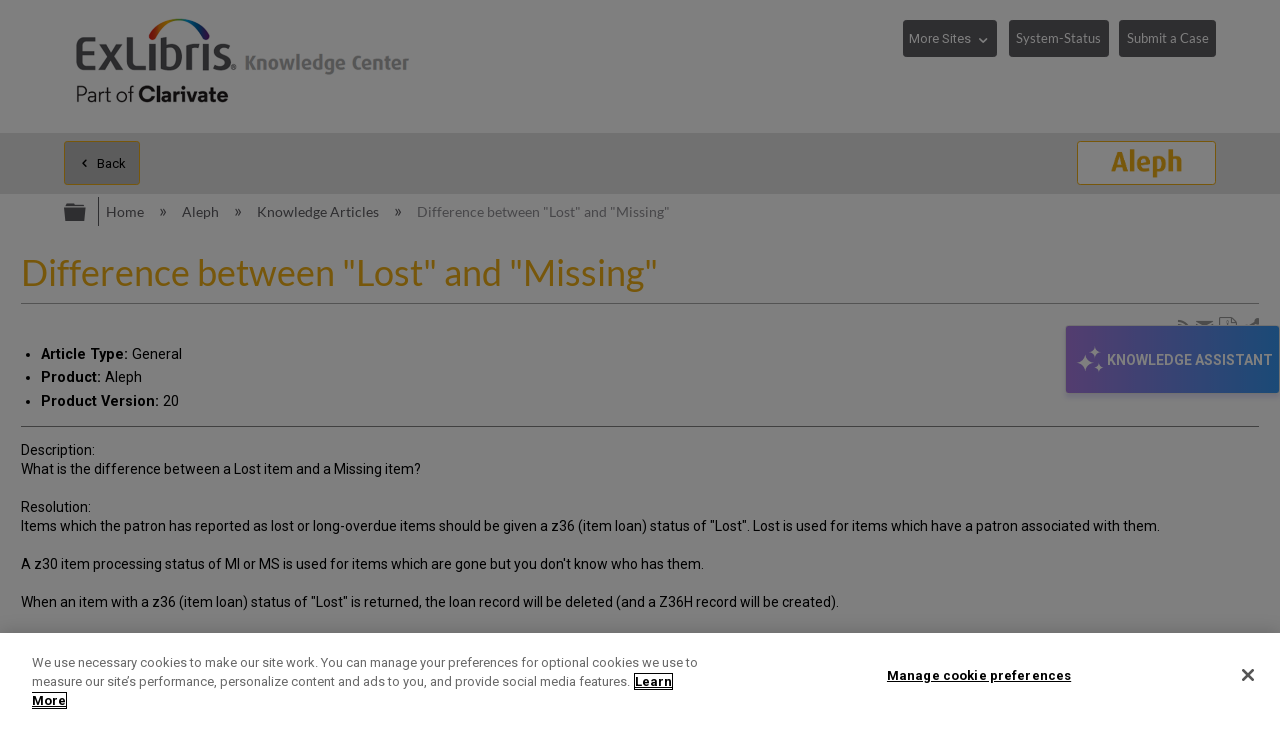

--- FILE ---
content_type: text/css; charset=utf-8
request_url: https://a.mtstatic.com/@cache/layout/print.css?_=55873bc5e883cfc20f691c27204fa8dc:site_11811
body_size: 79736
content:
.ui-helper-hidden-accessible{border:0;clip:rect(0 0 0 0);height:1px;margin:-1px;overflow:hidden;padding:0;position:absolute;width:1px}.ui-helper-reset{margin:0;padding:0;border:0;outline:0;line-height:1.3;text-decoration:none;font-size:100%;list-style:none}.ui-helper-clearfix:after,.ui-helper-clearfix:before{content:"";display:table;border-collapse:collapse}.ui-helper-clearfix:after{clear:both}.ui-helper-clearfix{min-height:0}.ui-helper-zfix{width:100%;height:100%;top:0;left:0;position:absolute;opacity:0;filter:Alpha(Opacity=0)}.ui-front{z-index:100}.ui-state-disabled{cursor:default!important}.ui-icon{display:block;text-indent:-99999px;overflow:hidden}.ui-widget-overlay{position:fixed;top:0;left:0;width:100%;height:100%}.ui-accordion .ui-accordion-header{display:block;cursor:pointer;position:relative;margin-top:2px;padding:.5em .5em .5em .7em;min-height:0}.ui-accordion .ui-accordion-icons{padding-left:2.2em}.ui-accordion .ui-accordion-noicons{padding-left:.7em}.ui-accordion .ui-accordion-icons .ui-accordion-icons{padding-left:2.2em}.ui-accordion .ui-accordion-header .ui-accordion-header-icon{position:absolute;left:.5em;top:50%;margin-top:-8px}.ui-accordion .ui-accordion-content{padding:1em 2.2em;border-top:0;overflow:auto}.ui-autocomplete{position:absolute;top:0;left:0;cursor:default}.ui-button{vertical-align:middle;overflow:visible}.ui-button,.ui-button:active,.ui-button:hover,.ui-button:link,.ui-button:visited{text-decoration:none}.ui-button-icon-only{width:2.2em}button.ui-button-icon-only{width:2.4em}.ui-button-icons-only{width:3.4em}button.ui-button-icons-only{width:3.7em}.ui-button .ui-button-text{display:block;line-height:normal}.ui-button-icon-only .ui-button-text,.ui-button-icons-only .ui-button-text{text-indent:-9999999px}.ui-button-text-icon-primary .ui-button-text,.ui-button-text-icons .ui-button-text{padding:.4em 1em .4em 2.1em}.ui-button-text-icon-secondary .ui-button-text,.ui-button-text-icons .ui-button-text{padding:.4em 2.1em .4em 1em}.ui-button-text-icons .ui-button-text{padding-left:2.1em;padding-right:2.1em}input.ui-button{padding:.4em 1em}.ui-button-icon-only .ui-icon,.ui-button-icons-only .ui-icon,.ui-button-text-icon-primary .ui-icon,.ui-button-text-icon-secondary .ui-icon,.ui-button-text-icons .ui-icon{position:absolute;top:50%;margin-top:-8px}.ui-button-icon-only .ui-icon{left:50%;margin-left:-8px}.ui-button-icons-only .ui-button-icon-primary,.ui-button-text-icon-primary .ui-button-icon-primary,.ui-button-text-icons .ui-button-icon-primary{left:.5em}.ui-button-icons-only .ui-button-icon-secondary,.ui-button-text-icon-secondary .ui-button-icon-secondary,.ui-button-text-icons .ui-button-icon-secondary{right:.5em}.ui-buttonset{margin-right:7px}.ui-buttonset .ui-button{margin-left:0;margin-right:-.3em}button.ui-button::-moz-focus-inner,input.ui-button::-moz-focus-inner{border:0;padding:0}.ui-datepicker{width:17em;padding:.2em .2em 0;display:none}.ui-datepicker .ui-datepicker-header{position:relative;padding:.2em 0}.ui-datepicker .ui-datepicker-next,.ui-datepicker .ui-datepicker-prev{position:absolute;top:2px;width:1.8em;height:1.8em}.ui-datepicker .ui-datepicker-next-hover,.ui-datepicker .ui-datepicker-prev-hover{top:1px}.ui-datepicker .ui-datepicker-prev{left:2px}.ui-datepicker .ui-datepicker-next{right:2px}.ui-datepicker .ui-datepicker-prev-hover{left:1px}.ui-datepicker .ui-datepicker-next-hover{right:1px}.ui-datepicker .ui-datepicker-next span,.ui-datepicker .ui-datepicker-prev span{display:block;position:absolute;left:50%;margin-left:-8px;top:50%;margin-top:-8px}.ui-datepicker .ui-datepicker-title{margin:0 2.3em;line-height:1.8em;text-align:center}.ui-datepicker .ui-datepicker-title select{font-size:1em;margin:1px 0}.ui-datepicker select.ui-datepicker-month-year{width:100%}.ui-datepicker select.ui-datepicker-month,.ui-datepicker select.ui-datepicker-year{width:49%}.ui-datepicker table{width:100%;font-size:.9em;border-collapse:collapse;margin:0 0 .4em}.ui-datepicker th{padding:.7em .3em;text-align:center;font-weight:700;border:0}.ui-datepicker td{border:0;padding:1px}.ui-datepicker td a,.ui-datepicker td span{display:block;padding:.2em;text-align:right;text-decoration:none}.ui-datepicker .ui-datepicker-buttonpane{background-image:none;margin:.7em 0 0;padding:0 .2em;border-left:0;border-right:0;border-bottom:0}.ui-datepicker .ui-datepicker-buttonpane button{float:right;margin:.5em .2em .4em;cursor:pointer;padding:.2em .6em .3em;width:auto;overflow:visible}.ui-datepicker .ui-datepicker-buttonpane button.ui-datepicker-current{float:left}.ui-datepicker.ui-datepicker-multi{width:auto}.ui-datepicker-multi .ui-datepicker-group{float:left}.ui-datepicker-multi .ui-datepicker-group table{width:95%;margin:0 auto .4em}.ui-datepicker-multi-2 .ui-datepicker-group{width:50%}.ui-datepicker-multi-3 .ui-datepicker-group{width:33.3%}.ui-datepicker-multi-4 .ui-datepicker-group{width:25%}.ui-datepicker-multi .ui-datepicker-group-last .ui-datepicker-header,.ui-datepicker-multi .ui-datepicker-group-middle .ui-datepicker-header{border-left-width:0}.ui-datepicker-multi .ui-datepicker-buttonpane{clear:left}.ui-datepicker-row-break{clear:both;width:100%;font-size:0}.ui-datepicker-rtl{direction:rtl}.ui-datepicker-rtl .ui-datepicker-prev{right:2px;left:auto}.ui-datepicker-rtl .ui-datepicker-next{left:2px;right:auto}.ui-datepicker-rtl .ui-datepicker-prev:hover{right:1px;left:auto}.ui-datepicker-rtl .ui-datepicker-next:hover{left:1px;right:auto}.ui-datepicker-rtl .ui-datepicker-buttonpane{clear:right}.ui-datepicker-rtl .ui-datepicker-buttonpane button{float:left}.ui-datepicker-rtl .ui-datepicker-buttonpane button.ui-datepicker-current,.ui-datepicker-rtl .ui-datepicker-group{float:right}.ui-datepicker-rtl .ui-datepicker-group-last .ui-datepicker-header,.ui-datepicker-rtl .ui-datepicker-group-middle .ui-datepicker-header{border-right-width:0;border-left-width:1px}.ui-dialog{top:0;left:0;outline:0}.ui-dialog .ui-dialog-titlebar{padding:.4em 1em;position:relative}.ui-dialog .ui-dialog-title{float:left;margin:.1em 0;white-space:nowrap;width:90%;overflow:hidden;text-overflow:ellipsis}.ui-dialog .ui-dialog-titlebar-close{right:.3em;top:50%}.ui-dialog .ui-dialog-content{border:0;background:0 0;overflow:auto}.ui-dialog .ui-dialog-buttonpane{text-align:left;border-width:1px 0 0;background-image:none;margin-top:.5em;padding:.3em 1em .5em .4em}.ui-dialog .ui-dialog-buttonpane .ui-dialog-buttonset{float:right}.ui-dialog .ui-dialog-buttonpane button{margin:.5em .4em .5em 0;cursor:pointer}.ui-dialog .ui-resizable-se{width:12px;height:12px;right:-5px;bottom:-5px;background-position:16px 16px}.ui-draggable .ui-dialog-titlebar{cursor:move}.ui-menu{display:block;outline:0}.ui-menu .ui-menu{margin-top:-3px;position:absolute}.ui-menu .ui-menu-divider{margin:5px -2px;height:0;font-size:0;line-height:0;border-width:1px 0 0}.ui-menu .ui-menu-item a{line-height:1.5;min-height:0;font-weight:400}.ui-menu .ui-menu-item a.ui-state-active,.ui-menu .ui-menu-item a.ui-state-focus{font-weight:400;margin:-1px}.ui-menu .ui-state-disabled{font-weight:400;margin:.4em 0 .2em;line-height:1.5}.ui-menu .ui-state-disabled a{cursor:default}.ui-menu-icons{position:relative}.ui-menu-icons .ui-menu-item a{position:relative;padding-left:2em}.ui-menu .ui-icon{position:absolute;top:.2em;left:.2em}.ui-menu .ui-menu-icon{position:static;float:right}.ui-progressbar .ui-progressbar-overlay{background:url(images/animated-overlay.gif?_=55873bc5e883cfc20f691c27204fa8dc:site_11811);height:100%;opacity:.25}.ui-progressbar-indeterminate .ui-progressbar-value{background-image:none}.ui-resizable{position:relative}.ui-resizable-handle{position:absolute;font-size:.1px;display:block}.ui-resizable-autohide .ui-resizable-handle,.ui-resizable-disabled .ui-resizable-handle{display:none}.ui-resizable-n{cursor:n-resize;height:7px;width:100%;top:-5px;left:0}.ui-resizable-s{cursor:s-resize;height:7px;width:100%;bottom:-5px;left:0}.ui-resizable-e{cursor:e-resize;width:7px;right:-5px;top:0;height:100%}.ui-resizable-w{cursor:w-resize;width:7px;left:-5px;top:0;height:100%}.ui-resizable-se{cursor:se-resize;width:12px;height:12px;right:1px;bottom:1px}.ui-resizable-sw{cursor:sw-resize;width:9px;height:9px;left:-5px;bottom:-5px}.ui-resizable-nw{cursor:nw-resize;width:9px;height:9px;left:-5px;top:-5px}.ui-resizable-ne{cursor:ne-resize;width:9px;height:9px;right:-5px;top:-5px}.ui-selectable-helper{position:absolute;z-index:100;border:1px dotted #000}.ui-slider{position:relative;text-align:left}.ui-slider .ui-slider-handle{position:absolute;z-index:2;width:1.2em;height:1.2em;cursor:default}.ui-slider .ui-slider-range{position:absolute;z-index:1;font-size:.7em;display:block;border:0;background-position:0 0}.ui-slider.ui-state-disabled .ui-slider-handle,.ui-slider.ui-state-disabled .ui-slider-range{filter:inherit}.ui-slider-horizontal{height:.8em}.ui-slider-horizontal .ui-slider-handle{top:-.3em;margin-left:-.6em}.ui-slider-horizontal .ui-slider-range{top:0;height:100%}.ui-slider-horizontal .ui-slider-range-min{left:0}.ui-slider-horizontal .ui-slider-range-max{right:0}.ui-slider-vertical{width:.8em;height:100px}.ui-slider-vertical .ui-slider-handle{left:-.3em;margin-left:0;margin-bottom:-.6em}.ui-slider-vertical .ui-slider-range{left:0;width:100%}.ui-slider-vertical .ui-slider-range-min{bottom:0}.ui-slider-vertical .ui-slider-range-max{top:0}.ui-spinner{position:relative;display:inline-block;overflow:hidden;padding:0;vertical-align:middle}.ui-spinner-input{border:none;background:0 0;color:inherit;padding:0;margin:.2em 22px .2em .4em;vertical-align:middle}.ui-spinner-button{width:16px;height:50%;font-size:.5em;padding:0;margin:0;text-align:center;position:absolute;cursor:default;display:block;overflow:hidden;right:0}.ui-spinner a.ui-spinner-button{border-top:none;border-bottom:none;border-right:none}.ui-spinner .ui-icon{position:absolute;margin-top:-8px;top:50%;left:0}.ui-spinner-up{top:0}.ui-spinner-down{bottom:0}.ui-spinner .ui-icon-triangle-1-s{background-position:-65px -16px}.ui-tabs{position:relative}.ui-tabs .ui-tabs-nav li{list-style:none;float:left;top:0;white-space:nowrap}.ui-tabs .ui-tabs-nav li a{float:left}.ui-tabs .ui-tabs-nav li.ui-tabs-active{margin-bottom:-1px;padding-bottom:1px}.ui-tabs .ui-tabs-nav li.ui-state-disabled a,.ui-tabs .ui-tabs-nav li.ui-tabs-active a,.ui-tabs .ui-tabs-nav li.ui-tabs-loading a{cursor:text}.ui-tabs .ui-tabs-nav li a,.ui-tabs-collapsible .ui-tabs-nav li.ui-tabs-active a{cursor:pointer}.ui-tabs .ui-tabs-panel{display:block;border-width:0;background:0 0}.ui-tooltip{padding:8px;position:absolute;z-index:9999;max-width:300px;-webkit-box-shadow:0 0 5px #aaa;box-shadow:0 0 5px #aaa}body .ui-tooltip{border-width:2px}.ui-widget{font-family:Verdana,Arial,sans-serif;font-size:1.1em}.ui-widget .ui-widget{font-size:1em}.ui-widget button,.ui-widget input,.ui-widget select,.ui-widget textarea{font-family:Verdana,Arial,sans-serif;font-size:1em}.ui-widget-content{color:#222}.ui-state-hover a,.ui-state-hover a:hover,.ui-state-hover a:link,.ui-state-hover a:visited{color:#212121;text-decoration:none}.ui-state-active,.ui-widget-content .ui-state-active,.ui-widget-header .ui-state-active{border:1px solid #aaa;background:url(/@style/common/plugins/jquery-ui/images/ui-bg_glass_65_ffffff_1x400.png?_=55873bc5e883cfc20f691c27204fa8dc:site_11811) 50% 50% repeat-x #fff;font-weight:400;color:#212121}.ui-priority-secondary,.ui-widget-content .ui-priority-secondary,.ui-widget-header .ui-priority-secondary{opacity:.7;filter:Alpha(Opacity=70);font-weight:400}.ui-state-disabled,.ui-widget-content .ui-state-disabled,.ui-widget-header .ui-state-disabled{opacity:.35;filter:Alpha(Opacity=35);background-image:none}.ui-state-disabled .ui-icon{filter:Alpha(Opacity=35)}.ui-icon-blank{background-position:16px 16px}.ui-icon-carat-1-n{background-position:0 0}.ui-icon-carat-1-ne{background-position:-16px 0}.ui-icon-carat-1-e{background-position:-32px 0}.ui-icon-carat-1-se{background-position:-48px 0}.ui-icon-carat-1-s{background-position:-64px 0}.ui-icon-carat-1-sw{background-position:-80px 0}.ui-icon-carat-1-w{background-position:-96px 0}.ui-icon-carat-1-nw{background-position:-112px 0}.ui-icon-carat-2-n-s{background-position:-128px 0}.ui-icon-carat-2-e-w{background-position:-144px 0}.ui-icon-triangle-1-n{background-position:0 -16px}.ui-icon-triangle-1-ne{background-position:-16px -16px}.ui-icon-triangle-1-e{background-position:-32px -16px}.ui-icon-triangle-1-se{background-position:-48px -16px}.ui-icon-triangle-1-s{background-position:-64px -16px}.ui-icon-triangle-1-sw{background-position:-80px -16px}.ui-icon-triangle-1-w{background-position:-96px -16px}.ui-icon-triangle-1-nw{background-position:-112px -16px}.ui-icon-triangle-2-n-s{background-position:-128px -16px}.ui-icon-triangle-2-e-w{background-position:-144px -16px}.ui-icon-arrow-1-n{background-position:0 -32px}.ui-icon-arrow-1-ne{background-position:-16px -32px}.ui-icon-arrow-1-e{background-position:-32px -32px}.ui-icon-arrow-1-se{background-position:-48px -32px}.ui-icon-arrow-1-s{background-position:-64px -32px}.ui-icon-arrow-1-sw{background-position:-80px -32px}.ui-icon-arrow-1-w{background-position:-96px -32px}.ui-icon-arrow-1-nw{background-position:-112px -32px}.ui-icon-arrow-2-n-s{background-position:-128px -32px}.ui-icon-arrow-2-ne-sw{background-position:-144px -32px}.ui-icon-arrow-2-e-w{background-position:-160px -32px}.ui-icon-arrow-2-se-nw{background-position:-176px -32px}.ui-icon-arrowstop-1-n{background-position:-192px -32px}.ui-icon-arrowstop-1-e{background-position:-208px -32px}.ui-icon-arrowstop-1-s{background-position:-224px -32px}.ui-icon-arrowstop-1-w{background-position:-240px -32px}.ui-icon-arrowthick-1-n{background-position:0 -48px}.ui-icon-arrowthick-1-ne{background-position:-16px -48px}.ui-icon-arrowthick-1-e{background-position:-32px -48px}.ui-icon-arrowthick-1-se{background-position:-48px -48px}.ui-icon-arrowthick-1-s{background-position:-64px -48px}.ui-icon-arrowthick-1-sw{background-position:-80px -48px}.ui-icon-arrowthick-1-w{background-position:-96px -48px}.ui-icon-arrowthick-1-nw{background-position:-112px -48px}.ui-icon-arrowthick-2-n-s{background-position:-128px -48px}.ui-icon-arrowthick-2-ne-sw{background-position:-144px -48px}.ui-icon-arrowthick-2-e-w{background-position:-160px -48px}.ui-icon-arrowthick-2-se-nw{background-position:-176px -48px}.ui-icon-arrowthickstop-1-n{background-position:-192px -48px}.ui-icon-arrowthickstop-1-e{background-position:-208px -48px}.ui-icon-arrowthickstop-1-s{background-position:-224px -48px}.ui-icon-arrowthickstop-1-w{background-position:-240px -48px}.ui-icon-arrowreturnthick-1-w{background-position:0 -64px}.ui-icon-arrowreturnthick-1-n{background-position:-16px -64px}.ui-icon-arrowreturnthick-1-e{background-position:-32px -64px}.ui-icon-arrowreturnthick-1-s{background-position:-48px -64px}.ui-icon-arrowreturn-1-w{background-position:-64px -64px}.ui-icon-arrowreturn-1-n{background-position:-80px -64px}.ui-icon-arrowreturn-1-e{background-position:-96px -64px}.ui-icon-arrowreturn-1-s{background-position:-112px -64px}.ui-icon-arrowrefresh-1-w{background-position:-128px -64px}.ui-icon-arrowrefresh-1-n{background-position:-144px -64px}.ui-icon-arrowrefresh-1-e{background-position:-160px -64px}.ui-icon-arrowrefresh-1-s{background-position:-176px -64px}.ui-icon-arrow-4{background-position:0 -80px}.ui-icon-arrow-4-diag{background-position:-16px -80px}.ui-icon-extlink{background-position:-32px -80px}.ui-icon-newwin{background-position:-48px -80px}.ui-icon-refresh{background-position:-64px -80px}.ui-icon-shuffle{background-position:-80px -80px}.ui-icon-transfer-e-w{background-position:-96px -80px}.ui-icon-transferthick-e-w{background-position:-112px -80px}.ui-icon-folder-collapsed{background-position:0 -96px}.ui-icon-folder-open{background-position:-16px -96px}.ui-icon-document{background-position:-32px -96px}.ui-icon-document-b{background-position:-48px -96px}.ui-icon-note{background-position:-64px -96px}.ui-icon-mail-closed{background-position:-80px -96px}.ui-icon-mail-open{background-position:-96px -96px}.ui-icon-suitcase{background-position:-112px -96px}.ui-icon-comment{background-position:-128px -96px}.ui-icon-person{background-position:-144px -96px}.ui-icon-print{background-position:-160px -96px}.ui-icon-trash{background-position:-176px -96px}.ui-icon-locked{background-position:-192px -96px}.ui-icon-unlocked{background-position:-208px -96px}.ui-icon-bookmark{background-position:-224px -96px}.ui-icon-tag{background-position:-240px -96px}.ui-icon-home{background-position:0 -112px}.ui-icon-flag{background-position:-16px -112px}.ui-icon-calendar{background-position:-32px -112px}.ui-icon-cart{background-position:-48px -112px}.ui-icon-pencil{background-position:-64px -112px}.ui-icon-clock{background-position:-80px -112px}.ui-icon-disk{background-position:-96px -112px}.ui-icon-calculator{background-position:-112px -112px}.ui-icon-zoomin{background-position:-128px -112px}.ui-icon-zoomout{background-position:-144px -112px}.ui-icon-search{background-position:-160px -112px}.ui-icon-wrench{background-position:-176px -112px}.ui-icon-gear{background-position:-192px -112px}.ui-icon-heart{background-position:-208px -112px}.ui-icon-star{background-position:-224px -112px}.ui-icon-link{background-position:-240px -112px}.ui-icon-cancel{background-position:0 -128px}.ui-icon-plus{background-position:-16px -128px}.ui-icon-plusthick{background-position:-32px -128px}.ui-icon-minus{background-position:-48px -128px}.ui-icon-minusthick{background-position:-64px -128px}.ui-icon-close{background-position:-80px -128px}.ui-icon-closethick{background-position:-96px -128px}.ui-icon-key{background-position:-112px -128px}.ui-icon-lightbulb{background-position:-128px -128px}.ui-icon-scissors{background-position:-144px -128px}.ui-icon-clipboard{background-position:-160px -128px}.ui-icon-copy{background-position:-176px -128px}.ui-icon-contact{background-position:-192px -128px}.ui-icon-image{background-position:-208px -128px}.ui-icon-video{background-position:-224px -128px}.ui-icon-script{background-position:-240px -128px}.ui-icon-alert{background-position:0 -144px}.ui-icon-info{background-position:-16px -144px}.ui-icon-notice{background-position:-32px -144px}.ui-icon-help{background-position:-48px -144px}.ui-icon-check{background-position:-64px -144px}.ui-icon-bullet{background-position:-80px -144px}.ui-icon-radio-on{background-position:-96px -144px}.ui-icon-radio-off{background-position:-112px -144px}.ui-icon-pin-w{background-position:-128px -144px}.ui-icon-pin-s{background-position:-144px -144px}.ui-icon-play{background-position:0 -160px}.ui-icon-pause{background-position:-16px -160px}.ui-icon-seek-next{background-position:-32px -160px}.ui-icon-seek-prev{background-position:-48px -160px}.ui-icon-seek-end{background-position:-64px -160px}.ui-icon-seek-first,.ui-icon-seek-start{background-position:-80px -160px}.ui-icon-stop{background-position:-96px -160px}.ui-icon-eject{background-position:-112px -160px}.ui-icon-volume-off{background-position:-128px -160px}.ui-icon-volume-on{background-position:-144px -160px}.ui-icon-power{background-position:0 -176px}.ui-icon-signal-diag{background-position:-16px -176px}.ui-icon-signal{background-position:-32px -176px}.ui-icon-battery-0{background-position:-48px -176px}.ui-icon-battery-1{background-position:-64px -176px}.ui-icon-battery-2{background-position:-80px -176px}.ui-icon-battery-3{background-position:-96px -176px}.ui-icon-circle-plus{background-position:0 -192px}.ui-icon-circle-minus{background-position:-16px -192px}.ui-icon-circle-close{background-position:-32px -192px}.ui-icon-circle-triangle-e{background-position:-48px -192px}.ui-icon-circle-triangle-s{background-position:-64px -192px}.ui-icon-circle-triangle-w{background-position:-80px -192px}.ui-icon-circle-triangle-n{background-position:-96px -192px}.ui-icon-circle-arrow-e{background-position:-112px -192px}.ui-icon-circle-arrow-s{background-position:-128px -192px}.ui-icon-circle-arrow-w{background-position:-144px -192px}.ui-icon-circle-arrow-n{background-position:-160px -192px}.ui-icon-circle-zoomin{background-position:-176px -192px}.ui-icon-circle-zoomout{background-position:-192px -192px}.ui-icon-circle-check{background-position:-208px -192px}.ui-icon-circlesmall-plus{background-position:0 -208px}.ui-icon-circlesmall-minus{background-position:-16px -208px}.ui-icon-circlesmall-close{background-position:-32px -208px}.ui-icon-squaresmall-plus{background-position:-48px -208px}.ui-icon-squaresmall-minus{background-position:-64px -208px}.ui-icon-squaresmall-close{background-position:-80px -208px}.ui-icon-grip-dotted-vertical{background-position:0 -224px}.ui-icon-grip-dotted-horizontal{background-position:-16px -224px}.ui-icon-grip-solid-vertical{background-position:-32px -224px}.ui-icon-grip-solid-horizontal{background-position:-48px -224px}.ui-icon-gripsmall-diagonal-se{background-position:-64px -224px}.ui-icon-grip-diagonal-se{background-position:-80px -224px}.ui-widget-shadow{margin:-8px 0 0 -8px;padding:8px;opacity:.3;filter:Alpha(Opacity=30)}table.dataTable{margin:0 auto;clear:both;width:100%}table.dataTable tfoot th{padding:3px 18px 3px 10px;border-top:1px solid #000;font-weight:700}table.dataTable td{padding:3px 10px}table.dataTable td.center,table.dataTable td.dataTables_empty{text-align:center}.dataTables_wrapper{position:relative;clear:both}.dataTables_length{float:left}.dataTables_filter{float:right;text-align:right}.dataTables_info{clear:both;float:left}.dataTables_paginate{float:right;text-align:right}.paginate_disabled_next,.paginate_disabled_previous,.paginate_enabled_next,.paginate_enabled_previous{height:19px;float:left;cursor:pointer;color:#111!important}.paginate_disabled_next:hover,.paginate_disabled_previous:hover,.paginate_enabled_next:hover,.paginate_enabled_previous:hover{text-decoration:none!important}.paginate_disabled_next:active,.paginate_disabled_previous:active,.paginate_enabled_next:active,.paginate_enabled_previous:active{outline:0}.paginate_disabled_next,.paginate_disabled_previous{color:#666!important}.paginate_disabled_previous,.paginate_enabled_previous{padding-left:23px}.paginate_disabled_next,.paginate_enabled_next{padding-right:23px;margin-left:10px}.paginate_enabled_previous{background:url(../images/back_enabled.png?_=55873bc5e883cfc20f691c27204fa8dc:site_11811) top left no-repeat}.paginate_enabled_previous:hover{background:url(../images/back_enabled_hover.png?_=55873bc5e883cfc20f691c27204fa8dc:site_11811) top left no-repeat}.paginate_disabled_previous{background:url(../images/back_disabled.png?_=55873bc5e883cfc20f691c27204fa8dc:site_11811) top left no-repeat}.paginate_enabled_next{background:url(../images/forward_enabled.png?_=55873bc5e883cfc20f691c27204fa8dc:site_11811) top right no-repeat}.paginate_enabled_next:hover{background:url(../images/forward_enabled_hover.png?_=55873bc5e883cfc20f691c27204fa8dc:site_11811) top right no-repeat}.paginate_disabled_next{background:url(../images/forward_disabled.png?_=55873bc5e883cfc20f691c27204fa8dc:site_11811) top right no-repeat}.paging_full_numbers{height:22px;line-height:22px}.paging_full_numbers a:active{outline:0}.paging_full_numbers a:hover{text-decoration:none}.paging_full_numbers a.paginate_active,.paging_full_numbers a.paginate_button{border:1px solid #aaa;-webkit-border-radius:5px;-moz-border-radius:5px;border-radius:5px;padding:2px 5px;margin:0 3px;cursor:pointer;color:#333!important}.paging_full_numbers a.paginate_button{background-color:#ddd}.paging_full_numbers a.paginate_button:hover{background-color:#ccc;text-decoration:none!important}.paging_full_numbers a.paginate_active{background-color:#99b3ff}.dataTables_processing{position:absolute;top:50%;left:50%;width:250px;height:30px;margin-left:-125px;margin-top:-15px;padding:14px 0 2px;border:1px solid #ddd;text-align:center;color:#999;font-size:14px;background-color:#fff}.sorting{background:url(../images/sort_both.png?_=55873bc5e883cfc20f691c27204fa8dc:site_11811) center right no-repeat}.sorting_asc{background:url(../images/sort_asc.png?_=55873bc5e883cfc20f691c27204fa8dc:site_11811) center right no-repeat}.sorting_asc_disabled{background:url(../images/sort_asc_disabled.png?_=55873bc5e883cfc20f691c27204fa8dc:site_11811) center right no-repeat}.sorting_desc_disabled{background:url(../images/sort_desc_disabled.png?_=55873bc5e883cfc20f691c27204fa8dc:site_11811) center right no-repeat}table.dataTable thead td:active,table.dataTable thead th:active{outline:0}.dataTables_scroll{clear:both}.dataTables_scrollBody{-webkit-overflow-scrolling:touch}ul.dynatree-container{font-family:tahoma,arial,helvetica;font-size:10pt;white-space:nowrap;padding:3px;margin:0;background-color:#fff;border:1px dotted gray;overflow:auto;height:100%}ul.dynatree-container ul{padding:0 0 0 16px;margin:0}ul.dynatree-container li{-moz-background-clip:border;-moz-background-inline-policy:continuous;-moz-background-origin:padding;background-attachment:scroll;background-color:transparent;background-repeat:repeat-y;background-image:url(vline.gif?_=55873bc5e883cfc20f691c27204fa8dc:site_11811);background-position:0 0;margin:0;padding:1px 0 0;list-style:none}ul.dynatree-container li.dynatree-lastsib,ul.dynatree-no-connector>li{background-image:none}.ui-dynatree-disabled ul.dynatree-container{opacity:.5;background-color:silver}#dynatree-drop-marker,span.dynatree-checkbox,span.dynatree-connector,span.dynatree-drag-helper-img,span.dynatree-empty,span.dynatree-expander,span.dynatree-icon,span.dynatree-radio,span.dynatree-vline{width:16px;height:16px;display:inline-block;vertical-align:top;background-repeat:no-repeat;background-image:url(icons.gif?_=55873bc5e883cfc20f691c27204fa8dc:site_11811);background-position:0 0}ul.dynatree-container img{width:16px;height:16px;margin-left:3px;vertical-align:top;border-style:none}span.dynatree-connector{background-position:-16px -64px}span.dynatree-expander{background-position:0 -80px;cursor:pointer}.dynatree-exp-cl span.dynatree-expander{background-position:0 -96px}.dynatree-exp-cd span.dynatree-expander{background-position:-64px -80px}.dynatree-exp-cdl span.dynatree-expander{background-position:-64px -96px}.dynatree-exp-e span.dynatree-expander,.dynatree-exp-ed span.dynatree-expander{background-position:-32px -80px}.dynatree-exp-edl span.dynatree-expander,.dynatree-exp-el span.dynatree-expander{background-position:-32px -96px}.dynatree-loading span.dynatree-expander{background-position:0 0;background-image:url(loading.gif?_=55873bc5e883cfc20f691c27204fa8dc:site_11811)}span.dynatree-checkbox{margin-left:3px;background-position:0 -32px}span.dynatree-checkbox:hover{background-position:-16px -32px}.dynatree-partsel span.dynatree-checkbox{background-position:-64px -32px}.dynatree-partsel span.dynatree-checkbox:hover{background-position:-80px -32px}.dynatree-selected span.dynatree-checkbox{background-position:-32px -32px}.dynatree-selected span.dynatree-checkbox:hover{background-position:-48px -32px}span.dynatree-radio{margin-left:3px;background-position:0 -48px}span.dynatree-radio:hover{background-position:-16px -48px}.dynatree-partsel span.dynatree-radio{background-position:-64px -48px}.dynatree-partsel span.dynatree-radio:hover{background-position:-80px -48px}.dynatree-selected span.dynatree-radio{background-position:-32px -48px}.dynatree-selected span.dynatree-radio:hover{background-position:-48px -48px}span.dynatree-icon{margin-left:3px;background-position:0 0}.dynatree-ico-cf span.dynatree-icon{background-position:0 -16px}.dynatree-ico-ef span.dynatree-icon{background-position:-64px -16px}.dynatree-statusnode-wait span.dynatree-icon{background-image:url(loading.gif?_=55873bc5e883cfc20f691c27204fa8dc:site_11811)}.dynatree-statusnode-error span.dynatree-icon{background-position:0 -112px}span.dynatree-node{display:inline-block;vertical-align:top}ul.dynatree-container a{color:#000;text-decoration:none;vertical-align:top;margin:0 0 0 3px}ul.dynatree-container a:hover{background-color:#f2f7fd;border-color:#b8d6fb}span.dynatree-node a{font-size:10pt;display:inline-block;padding-left:3px;padding-right:3px}span.dynatree-folder a{font-weight:700}span.dynatree-focused a:link,ul.dynatree-container a:focus{background-color:#efebde}span.dynatree-selected a{color:green;font-style:italic}div.dynatree-drag-helper a{border:1px solid gray;background-color:#fff;padding-left:5px;padding-right:5px;opacity:.8}div.dynatree-drop-accept span.dynatree-drag-helper-img{background-position:-32px -112px}div.dynatree-drag-helper.dynatree-drop-reject{border-color:red}div.dynatree-drop-reject span.dynatree-drag-helper-img{background-position:-16px -112px}#dynatree-drop-marker{width:24px;position:absolute;background-position:0 -128px;margin:0}#dynatree-drop-marker.dynatree-drop-after,#dynatree-drop-marker.dynatree-drop-before{width:64px;background-position:0 -144px}#dynatree-drop-marker.dynatree-drop-copy,#dynatree-drop-marker.dynatree-drop-move{background-position:-64px -128px}span.dynatree-drag-source{background-color:#e0e0e0}span.dynatree-drag-source a{color:gray}span.dynatree-drop-target.dynatree-drop-accept a{background-color:#3169c6!important;color:#fff!important;text-decoration:none}span.custom1 a{background-color:maroon;color:#ff0}html{font-family:sans-serif;-ms-text-size-adjust:100%;-webkit-text-size-adjust:100%}body{margin:0}article,aside,body.deki-content-edit figure,details,figcaption,figure,footer,header,hgroup,main,menu,nav,section{display:block}[hidden],template{display:none}a{background-color:transparent}img{border:0}button,input,optgroup,select,textarea{color:inherit;font:inherit;margin:0}button{overflow:visible}button,select{text-transform:none}button,html input[type=button],input[type=reset],input[type=submit]{-moz-appearance:button;-ms-appearance:button;-webkit-appearance:button;appearance:button;cursor:pointer}input{line-height:normal}input[type=checkbox],input[type=radio]{box-sizing:border-box}input[type=search]{-moz-appearance:textfield;-ms-appearance:textfield;-webkit-appearance:textfield;appearance:textfield;box-sizing:content-box}input[type=search]::-webkit-search-cancel-button,input[type=search]::-webkit-search-decoration{-moz-appearance:none;-ms-appearance:none;-webkit-appearance:none;appearance:none}fieldset{margin:0}.ui-widget{color:inherit;font:inherit}.ui-corner-all,.ui-corner-bl,.ui-corner-bottom,.ui-corner-br,.ui-corner-left,.ui-corner-right,.ui-corner-tl,.ui-corner-top,.ui-corner-tr{border-radius:0}.ui-button{position:static;vertical-align:inherit}.ui-button .ui-button-text{line-height:inherit}.ui-button-text-only .ui-button-text{padding:0}.ui-widget,.ui-widget input,.ui-widget select,.ui-widget textarea{color:inherit;font:inherit}.ui-state-default,.ui-widget-content .ui-state-default,.ui-widget-header .ui-state-default{background:0 0;border:0;color:#000;font-weight:400}audio,canvas,progress,video{display:inline-block;vertical-align:baseline}audio:not([controls]){display:none;height:0}.no-touch a:hover,a:active{outline:0}abbr[title]{border-bottom:1px dotted}b,strong{font-weight:700}dfn{font-style:italic}mark{background:#ff0;color:#000}small{font-size:80%}sub,sup{font-size:75%;line-height:0;position:relative;vertical-align:baseline}sup{top:-.5em}sub{bottom:-.25em}svg:not(:root){overflow:hidden}body.deki-content-edit figure,figure{margin:1em 40px}body.deki-content-edit hr,hr{box-sizing:content-box}code,kbd,pre,samp{font-family:monospace,monospace;font-size:1em}button[disabled],html input[disabled]{cursor:default}button::-moz-focus-inner,input::-moz-focus-inner{border:0;padding:0}input[type=number]::-webkit-inner-spin-button,input[type=number]::-webkit-outer-spin-button{height:auto}legend{border:0;padding:0 .5em}textarea{overflow:auto}optgroup{font-weight:700}body.deki-content-edit table,table{border-spacing:0}.ui-widget-header{background:#efefef;border:1px solid #ddd;color:#000;font-family:lato,arial,helvetica,sans-serif,'arial unicode ms';font-weight:400}.ui-widget-header a,.ui-widget-header a:visited{color:#30b3f6}.no-touch .ui-widget-header a:active,.no-touch .ui-widget-header a:hover,.ui-widget-header a:active,.ui-widget-header a:focus{color:#b4b4b4}.ui-widget-content{background:0 0;border:1px solid #b4b4b4;color:inherit}.ui-widget-overlay{opacity:.3;filter:Alpha(Opacity=30);background:#fff;opacity:.9}.ui-widget-shadow{background:#fff;border-radius:0}.ui-icon,.ui-state-active .ui-icon,.ui-state-default .ui-icon,.ui-state-error .ui-icon,.ui-state-error-text .ui-icon,.ui-state-focus .ui-icon,.ui-state-highlight .ui-icon,.ui-state-hover .ui-icon,.ui-widget-content .ui-icon,.ui-widget-header .ui-icon{background:0 0;height:0;width:0}.no-touch .ui-state-hover a:hover,.ui-state-active a,.ui-state-active a:link,.ui-state-active a:visited,.ui-state-default a,.ui-state-default a:link,.ui-state-default a:visited,.ui-state-error a,.ui-state-highlight a,.ui-state-hover a,.ui-state-hover a:link,.ui-state-hover a:visited,.ui-widget-content .ui-state-error a,.ui-widget-content .ui-state-highlight a,.ui-widget-content a,.ui-widget-header .ui-state-error a,.ui-widget-header .ui-state-highlight a,.ui-widget-header a{color:#30b3f6;text-decoration:none}.no-touch .ui-widget-content a:hover,.no-touch .ui-widget-header a:hover{color:#b4b4b4}.ui-widget-content a:active,.ui-widget-content a:focus,.ui-widget-header a:active,.ui-widget-header a:focus{color:#b4b4b4;outline:#30b3f6 dotted 1px}.ui-state-active,.ui-state-focus,.ui-state-hover,.ui-widget-content .ui-state-focus,.ui-widget-content .ui-state-hover,.ui-widget-header .ui-state-active,.ui-widget-header .ui-state-focus,.ui-widget-header .ui-state-hover{background:0 0;border:0;color:#30b3f6;font-weight:400}.ui-state-error,.ui-state-highlight,.ui-widget-content .ui-state-error,.ui-widget-content .ui-state-highlight,.ui-widget-header .ui-state-error,.ui-widget-header .ui-state-highlight{background:0 0;border:0;color:#000}.ui-state-error-text,.ui-widget-content .ui-state-error-text,.ui-widget-header .ui-state-error-text{color:#000}.ui-priority-primary,.ui-widget-content .ui-priority-primary,.ui-widget-header .ui-priority-primary{font-weight:400}.ui-table{margin:0;padding:0;width:auto}.ui-table th,.ui-widget .ui-table th{border-bottom:0}.no-touch .dataTable tr:hover td,.no-touch .ui-table tr:hover td,.ui-row-selected .dataTables_empty,.ui-row-selected td,.ui-table .even,.ui-table th,.ui-widget .ui-table th{background:0 0}@font-face{font-display:swap;font-family:icomoon;font-style:normal;font-weight:400;src:url(/@style/out/icons/icomoon.eot?_=55873bc5e883cfc20f691c27204fa8dc:site_11811);src:url(/@style/out/icons/icomoon.eot?_=55873bc5e883cfc20f691c27204fa8dc:site_11811#iefix) format('embedded-opentype'),url(/@style/out/icons/icomoon.woff?_=55873bc5e883cfc20f691c27204fa8dc:site_11811) format('woff'),url(/@style/out/icons/icomoon.ttf?_=55873bc5e883cfc20f691c27204fa8dc:site_11811) format('truetype'),url(/@style/out/icons/icomoon.svg?_=55873bc5e883cfc20f691c27204fa8dc:site_11811#icomoon) format('svg')}[class*=' mt-icon-']:after,[class*=' mt-icon-']:before,[class*=' mt-icon-tab']:after,[class*=' mt-icon-tab']:before,[class^=mt-icon-]:after,[class^=mt-icon-]:before,[class^=mt-icon-tab]:after,[class^=mt-icon-tab]:before{font-display:swap;font-family:icomoon;-moz-osx-font-smoothing:grayscale;-webkit-font-smoothing:antialiased;font-style:normal;font-variant:normal;font-weight:400;line-height:1;speak:none;text-decoration:none;text-transform:none}.mt-icon-mt-logo:before{color:#912b1d;content:'\e932';font-size:1em;position:relative;top:2px}.mt-icon-mt-logo:after{color:#333;content:'\e932';font-size:.6em;margin-left:.25em}.mt-icon-edit:before{content:'\e819'}.mt-icon-delete:before{content:'\e88b'}.mt-icon-drag:before{content:'\e683'}.mt-icon-mt-horizontal:before{content:'\e931'}.mt-icon-Mpower:before{content:'\e98b'}.mt-icon-X:before{content:'\e989'}.mt-icon-instagram4:before{content:'\e98a'}.mt-icon-nav-chevron:before{content:'\e981'}.mt-icon-topic-page:before{content:'\e982'}.mt-icon-article-page:before{content:'\e983'}.mt-icon-guide-page:before{content:'\e984'}.mt-icon-category-page:before{content:'\e985'}.mt-icon-nav-hierarchy:before{content:'\e986'}.mt-icon-home-page:before{content:'\e987'}.mt-icon-pinned:before{content:'\e97f'}.mt-icon-unpinned:before{content:'\e980'}.mt-icon-external:before{content:'\e95f'}.mt-icon-internal:before{content:'\e95b'}.mt-icon-no-follow-1:before{content:'\e95c'}.mt-icon-no-follow-2:before{content:'\e95d'}.mt-icon-self-link:before{content:'\e95e'}.mt-icon-mt-vertical:before{content:'\e92f'}.mt-icon-gen-search:before{content:'\e988'}.mt-icon-page-no-search:before{content:'\e97d'}.mt-icon-user7:before{content:'\e97c'}.mt-icon-markdown-mark:before{content:'\e97b'}.mt-icon-add-page:before{content:'\e979'}.mt-icon-view-page:before{content:'\e97a'}.mt-icon-drag-drop:before{content:'\e978'}.mt-icon-hexagon:before{content:'\e976'}.mt-icon-mt-path:before{content:'\e977'}.mt-icon-content-export:before{content:'\e972'}.mt-icon-content-import:before{content:'\e973'}.mt-icon-select-all:before{content:'\e975'}.mt-icon-api-token:before{content:'\e967'}.mt-icon-touchpoints:before{content:'\e968'}.mt-icon-background-color:before{content:'\e969'}.mt-icon-content-reuse:before{content:'\e96a'}.mt-icon-horizontal-rule:before{content:'\e96b'}.mt-icon-paste-from-word:before{content:'\e96c'}.mt-icon-paste-plain-text:before{content:'\e96d'}.mt-icon-regular-text:before{content:'\e96e'}.mt-icon-replace:before{content:'\e96f'}.mt-icon-show-blocks:before{content:'\e970'}.mt-icon-text-color:before{content:'\e971'}.mt-icon-phone2:before{content:'\e813'}.mt-icon-mobile3:before{content:'\e814'}.mt-icon-mouse:before{content:'\e815'}.mt-icon-directions:before{content:'\e816'}.mt-icon-mail5:before{content:'\e817'}.mt-icon-paperplane:before{content:'\e818'}.mt-icon-pencil3:before{content:'\e819'}.mt-icon-feather2:before{content:'\e81a'}.mt-icon-paperclip:before{content:'\e81b'}.mt-icon-drawer4:before{content:'\e81c'}.mt-icon-reply2:before{content:'\e81d'}.mt-icon-reply-all:before{content:'\e81e'}.mt-icon-forward5:before{content:'\e81f'}.mt-icon-user6:before{content:'\e820'}.mt-icon-users4:before{content:'\e821'}.mt-icon-user-add:before{content:'\e822'}.mt-icon-vcard:before{content:'\e823'}.mt-icon-export:before{content:'\e824'}.mt-icon-location3:before{content:'\e825'}.mt-icon-map3:before{content:'\e826'}.mt-icon-compass2:before{content:'\e827'}.mt-icon-location4:before{content:'\e828'}.mt-icon-target2:before{content:'\e829'}.mt-icon-share2:before{content:'\e82a'}.mt-icon-sharable:before{content:'\e82b'}.mt-icon-heart4:before{content:'\e82c'}.mt-icon-heart5:before{content:'\e82d'}.mt-icon-star4:before{content:'\e82e'}.mt-icon-star5:before{content:'\e82f'}.mt-icon-thumbsup:before{content:'\e830'}.mt-icon-thumbsdown:before{content:'\e831'}.mt-icon-chat2:before{content:'\e832'}.mt-icon-comment:before{content:'\e833'}.mt-icon-quote:before{content:'\e834'}.mt-icon-house:before{content:'\e835'}.mt-icon-popup:before{content:'\e836'}.mt-icon-search3:before{content:'\e837'}.mt-icon-flashlight:before{content:'\e838'}.mt-icon-printer:before{content:'\e839'}.mt-icon-bell2:before{content:'\e83a'}.mt-icon-link2:before{content:'\e83b'}.mt-icon-flag2:before{content:'\e83c'}.mt-icon-cog3:before{content:'\e83d'}.mt-icon-tools:before{content:'\e83e'}.mt-icon-trophy2:before{content:'\e83f'}.mt-icon-tag2:before{content:'\e840'}.mt-icon-camera4:before{content:'\e841'}.mt-icon-megaphone:before{content:'\e842'}.mt-icon-moon2:before{content:'\e843'}.mt-icon-palette:before{content:'\e844'}.mt-icon-leaf2:before{content:'\e845'}.mt-icon-music2:before{content:'\e846'}.mt-icon-music3:before{content:'\e847'}.mt-icon-new:before{content:'\e848'}.mt-icon-graduation:before{content:'\e849'}.mt-icon-book3:before{content:'\e84a'}.mt-icon-newspaper3:before{content:'\e84b'}.mt-icon-bag:before{content:'\e84c'}.mt-icon-airplane2:before{content:'\e84d'}.mt-icon-lifebuoy:before{content:'\e84e'}.mt-icon-eye3:before{content:'\e84f'}.mt-icon-clock4:before{content:'\e850'}.mt-icon-microphone:before{content:'\e851'}.mt-icon-calendar4:before{content:'\e852'}.mt-icon-bolt:before{content:'\e853'}.mt-icon-thunder:before{content:'\e854'}.mt-icon-droplet2:before{content:'\e855'}.mt-icon-cd:before{content:'\e856'}.mt-icon-briefcase2:before{content:'\e857'}.mt-icon-air:before{content:'\e858'}.mt-icon-hourglass:before{content:'\e859'}.mt-icon-gauge:before{content:'\e85a'}.mt-icon-language:before{content:'\e85b'}.mt-icon-network:before{content:'\e85c'}.mt-icon-key3:before{content:'\e85d'}.mt-icon-battery:before{content:'\e85e'}.mt-icon-bucket:before{content:'\e85f'}.mt-icon-magnet2:before{content:'\e860'}.mt-icon-drive:before{content:'\e861'}.mt-icon-cup:before{content:'\e862'}.mt-icon-rocket2:before{content:'\e863'}.mt-icon-brush:before{content:'\e864'}.mt-icon-suitcase:before{content:'\e865'}.mt-icon-cone:before{content:'\e866'}.mt-icon-earth2:before{content:'\e867'}.mt-icon-keyboard2:before{content:'\e868'}.mt-icon-browser2:before{content:'\e869'}.mt-icon-publish:before{content:'\e86a'}.mt-icon-progress-3:before{content:'\e86b'}.mt-icon-progress-2:before{content:'\e86c'}.mt-icon-brogress-1:before{content:'\e86d'}.mt-icon-progress-0:before{content:'\e86e'}.mt-icon-sun:before{content:'\e86f'}.mt-icon-sun2:before{content:'\e870'}.mt-icon-adjust:before{content:'\e871'}.mt-icon-code2:before{content:'\e872'}.mt-icon-screen3:before{content:'\e873'}.mt-icon-infinity:before{content:'\e874'}.mt-icon-light-bulb:before{content:'\e875'}.mt-icon-creditcard:before{content:'\e876'}.mt-icon-database:before{content:'\e877'}.mt-icon-voicemail:before{content:'\e878'}.mt-icon-clipboard2:before{content:'\e879'}.mt-icon-cart4:before{content:'\e87a'}.mt-icon-box:before{content:'\e87b'}.mt-icon-ticket2:before{content:'\e87c'}.mt-icon-rss:before{content:'\e87d'}.mt-icon-signal:before{content:'\e87e'}.mt-icon-thermometer:before{content:'\e87f'}.mt-icon-droplets:before{content:'\e880'}.mt-icon-uniE881:before{content:'\e881'}.mt-icon-statistics:before{content:'\e882'}.mt-icon-pie2:before{content:'\e883'}.mt-icon-bars3:before{content:'\e884'}.mt-icon-graph:before{content:'\e885'}.mt-icon-lock3:before{content:'\e886'}.mt-icon-lock-open:before{content:'\e887'}.mt-icon-logout:before{content:'\e888'}.mt-icon-login:before{content:'\e889'}.mt-icon-checkmark3:before{content:'\e88a'}.mt-icon-cross:before{content:'\e88b'}.mt-icon-minus2:before{content:'\e88c'}.mt-icon-plus2:before{content:'\e88d'}.mt-icon-cross2:before{content:'\e88e'}.mt-icon-minus3:before{content:'\e88f'}.mt-icon-plus3:before{content:'\e890'}.mt-icon-cross3:before{content:'\e891'}.mt-icon-minus4:before{content:'\e892'}.mt-icon-plus4:before{content:'\e893'}.mt-icon-erase:before{content:'\e894'}.mt-icon-blocked2:before{content:'\e895'}.mt-icon-info3:before{content:'\e896'}.mt-icon-info4:before{content:'\e897'}.mt-icon-question3:before{content:'\e898'}.mt-icon-help:before{content:'\e899'}.mt-icon-warning2:before{content:'\e89a'}.mt-icon-cycle:before{content:'\e89b'}.mt-icon-cw:before{content:'\e89c'}.mt-icon-ccw:before{content:'\e89d'}.mt-icon-shuffle2:before{content:'\e89e'}.mt-icon-arrow:before{content:'\e89f'}.mt-icon-arrow2:before{content:'\e8a0'}.mt-icon-retweet:before{content:'\e8a1'}.mt-icon-loop4:before{content:'\e8a2'}.mt-icon-history2:before{content:'\e8a3'}.mt-icon-back:before{content:'\e8a4'}.mt-icon-switch2:before{content:'\e8a5'}.mt-icon-list4:before{content:'\e8a6'}.mt-icon-add-to-list:before{content:'\e8a7'}.mt-icon-layout:before{content:'\e8a8'}.mt-icon-list5:before{content:'\e8a9'}.mt-icon-text:before{content:'\e8aa'}.mt-icon-text2:before{content:'\e8ab'}.mt-icon-document:before{content:'\e8ac'}.mt-icon-docs:before{content:'\e8ad'}.mt-icon-landscape:before{content:'\e8ae'}.mt-icon-pictures:before{content:'\e8af'}.mt-icon-video:before{content:'\e8b0'}.mt-icon-music4:before{content:'\e8b1'}.mt-icon-folder2:before{content:'\e8b2'}.mt-icon-archive:before{content:'\e8b3'}.mt-icon-trash2:before{content:'\e8b4'}.mt-icon-upload4:before{content:'\e8b5'}.mt-icon-download4:before{content:'\e8b6'}.mt-icon-disk2:before{content:'\e8b7'}.mt-icon-install:before{content:'\e8b8'}.mt-icon-cloud3:before{content:'\e8b9'}.mt-icon-upload5:before{content:'\e8ba'}.mt-icon-bookmark2:before{content:'\e8bb'}.mt-icon-bookmarks2:before{content:'\e8bc'}.mt-icon-book4:before{content:'\e8bd'}.mt-icon-play5:before{content:'\e8be'}.mt-icon-pause4:before{content:'\e8bf'}.mt-icon-record:before{content:'\e8c0'}.mt-icon-stop4:before{content:'\e8c1'}.mt-icon-next2:before{content:'\e8c2'}.mt-icon-previous2:before{content:'\e8c3'}.mt-icon-first2:before{content:'\e8c4'}.mt-icon-last2:before{content:'\e8c5'}.mt-icon-resize-enlarge:before{content:'\e8c6'}.mt-icon-resize-shrink:before{content:'\e8c7'}.mt-icon-volume:before{content:'\e8c8'}.mt-icon-sound2:before{content:'\e8c9'}.mt-icon-mute:before{content:'\e8ca'}.mt-icon-flow-cascade:before{content:'\e8cb'}.mt-icon-flow-branch:before{content:'\e8cc'}.mt-icon-flow-tree:before{content:'\e8cd'}.mt-icon-flow-line:before{content:'\e8ce'}.mt-icon-flow-parallel:before{content:'\e8cf'}.mt-icon-arrow-left4:before{content:'\e8d0'}.mt-icon-arrow-down4:before{content:'\e8d1'}.mt-icon-arrow-up-upload:before{content:'\e8d2'}.mt-icon-arrow-right4:before{content:'\e8d3'}.mt-icon-arrow-left5:before{content:'\e8d4'}.mt-icon-arrow-down5:before{content:'\e8d5'}.mt-icon-arrow-up4:before{content:'\e8d6'}.mt-icon-arrow-right5:before{content:'\e8d7'}.mt-icon-arrow-left6:before{content:'\e8d8'}.mt-icon-arrow-down6:before{content:'\e8d9'}.mt-icon-arrow-up5:before{content:'\e8da'}.mt-icon-arrow-right6:before{content:'\e8db'}.mt-icon-arrow-left7:before{content:'\e8dc'}.mt-icon-arrow-down7:before{content:'\e8dd'}.mt-icon-arrow-up6:before{content:'\e8de'}.mt-icon-arrow-right7:before{content:'\e8df'}.mt-icon-arrow-left8:before{content:'\e8e0'}.mt-icon-arrow-down8:before{content:'\e8e1'}.mt-icon-arrow-up7:before{content:'\e8e2'}.mt-icon-arrow-right8:before{content:'\e8e3'}.mt-icon-arrow-left9:before{content:'\e8e4'}.mt-icon-arrow-down9:before{content:'\e8e5'}.mt-icon-arrow-up8:before{content:'\e8e6'}.mt-icon-arrow-right9:before{content:'\e8e7'}.mt-icon-arrow-left10:before{content:'\e8e8'}.mt-icon-arrow-down10:before{content:'\e8e9'}.mt-icon-arrow-up9:before{content:'\e8ea'}.mt-icon-uniE8EB:before{content:'\e8eb'}.mt-icon-arrow-left11:before{content:'\e8ec'}.mt-icon-arrow-down11:before{content:'\e8ed'}.mt-icon-arrow-up10:before{content:'\e8ee'}.mt-icon-arrow-right10:before{content:'\e8ef'}.mt-icon-menu4:before{content:'\e8f0'}.mt-icon-ellipsis:before{content:'\e8f1'}.mt-icon-dots:before{content:'\e8f2'}.mt-icon-dot:before{content:'\e8f3'}.mt-icon-cc:before{content:'\e8f4'}.mt-icon-cc-by:before{content:'\e8f5'}.mt-icon-cc-nc:before{content:'\e8f6'}.mt-icon-cc-nc-eu:before{content:'\e8f7'}.mt-icon-cc-nc-jp:before{content:'\e8f8'}.mt-icon-cc-sa:before{content:'\e8f9'}.mt-icon-cc-nd:before{content:'\e8fa'}.mt-icon-cc-pd:before{content:'\e8fb'}.mt-icon-cc-zero:before{content:'\e8fc'}.mt-icon-cc-share:before{content:'\e8fd'}.mt-icon-cc-share2:before{content:'\e8fe'}.mt-icon-danielbruce:before{content:'\e8ff'}.mt-icon-danielbruce2:before{content:'\e901'}.mt-icon-github6:before{content:'\e902'}.mt-icon-github7:before{content:'\e903'}.mt-icon-flickr5:before{content:'\e904'}.mt-icon-flickr6:before{content:'\e905'}.mt-icon-vimeo4:before{content:'\e906'}.mt-icon-vimeo5:before{content:'\e907'}.mt-icon-twitter4:before{content:'\e908'}.mt-icon-twitter5:before{content:'\e909'}.mt-icon-facebook5:before{content:'\e90a'}.mt-icon-facebook6:before{content:'\e90b'}.mt-icon-facebook7:before{content:'\e90c'}.mt-icon-googleplus6:before{content:'\e90d'}.mt-icon-googleplus7:before{content:'\e90e'}.mt-icon-pinterest3:before{content:'\e90f'}.mt-icon-pinterest4:before{content:'\e910'}.mt-icon-tumblr3:before{content:'\e911'}.mt-icon-tumblr4:before{content:'\e912'}.mt-icon-linkedin2:before{content:'\e913'}.mt-icon-linkedin3:before{content:'\e914'}.mt-icon-dribbble5:before{content:'\e915'}.mt-icon-dribbble6:before{content:'\e916'}.mt-icon-stumbleupon3:before{content:'\e917'}.mt-icon-stumbleupon4:before{content:'\e918'}.mt-icon-lastfm3:before{content:'\e919'}.mt-icon-lastfm4:before{content:'\e91a'}.mt-icon-rdio:before{content:'\e91b'}.mt-icon-rdio2:before{content:'\e91c'}.mt-icon-spotify:before{content:'\e91d'}.mt-icon-spotify2:before{content:'\e91e'}.mt-icon-qq:before{content:'\e91f'}.mt-icon-instagram3:before{content:'\e920'}.mt-icon-dropbox:before{content:'\e921'}.mt-icon-evernote:before{content:'\e922'}.mt-icon-flattr2:before{content:'\e923'}.mt-icon-skype2:before{content:'\e924'}.mt-icon-skype3:before{content:'\e925'}.mt-icon-renren:before{content:'\e926'}.mt-icon-sina-weibo:before{content:'\e927'}.mt-icon-paypal4:before{content:'\e928'}.mt-icon-picasa:before{content:'\e929'}.mt-icon-soundcloud3:before{content:'\e92a'}.mt-icon-mixi:before{content:'\e92b'}.mt-icon-behance:before{content:'\e92c'}.mt-icon-circles:before{content:'\e92d'}.mt-icon-vk:before{content:'\e92e'}.mt-icon-smashing:before{content:'\e930'}.mt-icon-pencil4:before{content:'\e953'}.mt-icon-support-hands:before{content:'\e951'}.mt-icon-support-man:before{content:'\e950'}.mt-icon-navigation15:before{content:'\e94e'}.mt-icon-navigation14:before{content:'\e94c'}.mt-icon-navigation13:before{content:'\e94d'}.mt-icon-navigation12:before{content:'\e94f'}.mt-icon-navigation11:before{content:'\e94b'}.mt-icon-navigation10:before{content:'\e94a'}.mt-icon-navigation8:before{content:'\e949'}.mt-icon-navigation7:before{content:'\e948'}.mt-icon-navigation6:before{content:'\e947'}.mt-icon-navigation5:before{content:'\e946'}.mt-icon-navigation4:before{content:'\e945'}.mt-icon-navigation3:before{content:'\e944'}.mt-icon-navigation2:before{content:'\e943'}.mt-icon-navigation:before{content:'\e942'}.mt-icon-diff-both:before{content:'\e939'}.mt-icon-diff-combined:before{content:'\e93c'}.mt-icon-diff-side-by-side:before{content:'\e93d'}.mt-icon-image-align-default:before{content:'\e93f'}.mt-icon-image-align-left:before{content:'\e940'}.mt-icon-image-align-right:before{content:'\e941'}.mt-icon-documentation:before{content:'\e93e'}.mt-icon-contact-us:before{content:'\e938'}.mt-icon-onboarding:before{content:'\e93a'}.mt-icon-training:before{content:'\e93b'}.mt-icon-arrow-left12:before{content:'\e954'}.mt-icon-arrow-right11:before{content:'\e955'}.mt-icon-plus5:before{content:'\e956'}.mt-icon-asterisk-squares:before{content:'\e964'}.mt-icon-globe-arrow:before{content:'\e965'}.mt-icon-f1-embed:before{content:'\e961'}.mt-icon-f1-help:before{content:'\e900'}.mt-icon-f1-Icons-4:before{content:'\e962'}.mt-icon-f1-link:before{content:'\e960'}.mt-icon-user-activity:before{content:'\e963'}.mt-icon-map-path:before{content:'\e959'}.mt-icon-dynamic-listing-detailed:before{content:'\e957'}.mt-icon-dynamic-listing-simple:before{content:'\e958'}.mt-icon-topic:before{content:'\e934'}.mt-icon-mt-head:before{content:'\e932'}.mt-icon-home:before{content:'\e613'}.mt-icon-home2:before{content:'\e614'}.mt-icon-home3:before{content:'\e615'}.mt-icon-office:before{content:'\e616'}.mt-icon-newspaper:before{content:'\e601'}.mt-icon-pencil:before{content:'\e602'}.mt-icon-pencil2:before{content:'\e603'}.mt-icon-quill:before{content:'\e617'}.mt-icon-pen:before{content:'\e618'}.mt-icon-blog:before{content:'\e619'}.mt-icon-droplet:before{content:'\e61a'}.mt-icon-paint-format:before{content:'\e61b'}.mt-icon-image:before{content:'\e61c'}.mt-icon-image2:before{content:'\e61d'}.mt-icon-images:before{content:'\e61e'}.mt-icon-camera:before{content:'\e61f'}.mt-icon-music:before{content:'\e604'}.mt-icon-headphones:before{content:'\e605'}.mt-icon-play:before{content:'\e606'}.mt-icon-film:before{content:'\e620'}.mt-icon-camera2:before{content:'\e621'}.mt-icon-dice:before{content:'\e622'}.mt-icon-pacman:before{content:'\e623'}.mt-icon-spades:before{content:'\e624'}.mt-icon-clubs:before{content:'\e625'}.mt-icon-diamonds:before{content:'\e626'}.mt-icon-pawn:before{content:'\e627'}.mt-icon-bullhorn:before{content:'\e628'}.mt-icon-connection:before{content:'\e607'}.mt-icon-podcast:before{content:'\e608'}.mt-icon-feed:before{content:'\e609'}.mt-icon-book:before{content:'\e629'}.mt-icon-books:before{content:'\e62a'}.mt-icon-library:before{content:'\e62b'}.mt-icon-file:before{content:'\e62c'}.mt-icon-profile:before{content:'\e62d'}.mt-icon-file2:before{content:'\e62e'}.mt-icon-file3:before{content:'\e62f'}.mt-icon-file4:before{content:'\e630'}.mt-icon-copy:before{content:'\e631'}.mt-icon-copy2:before{content:'\e60a'}.mt-icon-copy22:before{content:'\e60b'}.mt-icon-paste:before{content:'\e60c'}.mt-icon-paste2:before{content:'\e632'}.mt-icon-paste3:before{content:'\e633'}.mt-icon-stack:before{content:'\e634'}.mt-icon-folder:before{content:'\e635'}.mt-icon-folder-open:before{content:'\e636'}.mt-icon-tag:before{content:'\e637'}.mt-icon-tags:before{content:'\e638'}.mt-icon-barcode:before{content:'\e639'}.mt-icon-qrcode:before{content:'\e63a'}.mt-icon-ticket:before{content:'\e60d'}.mt-icon-cart:before{content:'\e60e'}.mt-icon-cart2:before{content:'\e60f'}.mt-icon-cart3:before{content:'\e63b'}.mt-icon-coin:before{content:'\e63c'}.mt-icon-credit:before{content:'\e63d'}.mt-icon-calculate:before{content:'\e63e'}.mt-icon-support:before{content:'\e63f'}.mt-icon-phone:before{content:'\e640'}.mt-icon-phone-hang-up:before{content:'\e641'}.mt-icon-address-book:before{content:'\e642'}.mt-icon-notebook:before{content:'\e643'}.mt-icon-envelope:before{content:'\e610'}.mt-icon-pushpin:before{content:'\e611'}.mt-icon-location:before{content:'\e612'}.mt-icon-location2:before{content:'\e644'}.mt-icon-compass:before{content:'\e645'}.mt-icon-map:before{content:'\e646'}.mt-icon-map2:before{content:'\e647'}.mt-icon-history:before{content:'\e648'}.mt-icon-clock:before{content:'\e649'}.mt-icon-clock2:before{content:'\e64a'}.mt-icon-alarm:before{content:'\e64b'}.mt-icon-alarm2:before{content:'\e64c'}.mt-icon-bell:before{content:'\e64d'}.mt-icon-stopwatch:before{content:'\e64e'}.mt-icon-calendar:before{content:'\e64f'}.mt-icon-calendar2:before{content:'\e650'}.mt-icon-print:before{content:'\e651'}.mt-icon-keyboard:before{content:'\e652'}.mt-icon-screen:before{content:'\e653'}.mt-icon-laptop:before{content:'\e654'}.mt-icon-mobile:before{content:'\e655'}.mt-icon-mobile2:before{content:'\e656'}.mt-icon-tablet:before{content:'\e657'}.mt-icon-tv:before{content:'\e658'}.mt-icon-cabinet:before{content:'\e659'}.mt-icon-drawer:before{content:'\e65a'}.mt-icon-drawer2:before{content:'\e65b'}.mt-icon-drawer3:before{content:'\e65c'}.mt-icon-box-add:before{content:'\e65d'}.mt-icon-box-remove:before{content:'\e65e'}.mt-icon-download:before{content:'\e65f'}.mt-icon-upload:before{content:'\e660'}.mt-icon-disk:before{content:'\e661'}.mt-icon-storage:before{content:'\e662'}.mt-icon-undo:before{content:'\e663'}.mt-icon-redo:before{content:'\e664'}.mt-icon-flip:before{content:'\e665'}.mt-icon-flip2:before{content:'\e666'}.mt-icon-undo2:before{content:'\e667'}.mt-icon-redo2:before{content:'\e668'}.mt-icon-forward:before{content:'\e669'}.mt-icon-reply:before{content:'\e66a'}.mt-icon-bubble:before{content:'\e66b'}.mt-icon-bubbles:before{content:'\e66c'}.mt-icon-bubbles2:before{content:'\e66d'}.mt-icon-bubble2:before{content:'\e66e'}.mt-icon-bubbles3:before{content:'\e66f'}.mt-icon-bubbles4:before{content:'\e670'}.mt-icon-user:before{content:'\e671'}.mt-icon-users:before{content:'\e672'}.mt-icon-user2:before{content:'\e673'}.mt-icon-users2:before{content:'\e674'}.mt-icon-user3:before{content:'\e675'}.mt-icon-user4:before{content:'\e676'}.mt-icon-quotes-left:before{content:'\e677'}.mt-icon-busy:before{content:'\e678'}.mt-icon-spinner:before{content:'\e679'}.mt-icon-spinner2:before{content:'\e67a'}.mt-icon-spinner3:before{content:'\e67b'}.mt-icon-spinner4:before{content:'\e67c'}.mt-icon-spinner5:before{content:'\e67d'}.mt-icon-spinner6:before{content:'\e67e'}.mt-icon-binoculars:before{content:'\e67f'}.mt-icon-search:before{content:'\e680'}.mt-icon-zoomin:before{content:'\e681'}.mt-icon-zoomout:before{content:'\e682'}.mt-icon-expand:before{content:'\e683'}.mt-icon-contract:before{content:'\e684'}.mt-icon-expand2:before{content:'\e685'}.mt-icon-contract2:before{content:'\e686'}.mt-icon-key:before{content:'\e687'}.mt-icon-key2:before{content:'\e688'}.mt-icon-lock:before{content:'\e689'}.mt-icon-lock2:before{content:'\e68a'}.mt-icon-unlocked:before{content:'\e68b'}.mt-icon-wrench:before{content:'\e68c'}.mt-icon-settings:before{content:'\e68d'}.mt-icon-equalizer:before{content:'\e68e'}.mt-icon-cog:before{content:'\e68f'}.mt-icon-cogs:before{content:'\e690'}.mt-icon-cog2:before{content:'\e691'}.mt-icon-hammer:before{content:'\e692'}.mt-icon-wand:before{content:'\e693'}.mt-icon-aid:before{content:'\e694'}.mt-icon-bug:before{content:'\e695'}.mt-icon-pie:before{content:'\e696'}.mt-icon-stats:before{content:'\e697'}.mt-icon-bars:before{content:'\e698'}.mt-icon-bars2:before{content:'\e699'}.mt-icon-gift:before{content:'\e69a'}.mt-icon-trophy:before{content:'\e69b'}.mt-icon-glass:before{content:'\e69c'}.mt-icon-mug:before{content:'\e69d'}.mt-icon-food:before{content:'\e69e'}.mt-icon-leaf:before{content:'\e69f'}.mt-icon-rocket:before{content:'\e6a0'}.mt-icon-meter:before{content:'\e6a1'}.mt-icon-meter2:before{content:'\e6a2'}.mt-icon-dashboard:before{content:'\e6a3'}.mt-icon-hammer2:before{content:'\e6a4'}.mt-icon-fire:before{content:'\e6a5'}.mt-icon-lab:before{content:'\e6a6'}.mt-icon-magnet:before{content:'\e6a7'}.mt-icon-remove:before{content:'\e6a8'}.mt-icon-remove2:before{content:'\e6a9'}.mt-icon-briefcase:before{content:'\e6aa'}.mt-icon-airplane:before{content:'\e6ab'}.mt-icon-truck:before{content:'\e6ac'}.mt-icon-road:before{content:'\e6ad'}.mt-icon-accessibility:before{content:'\e6ae'}.mt-icon-target:before{content:'\e6af'}.mt-icon-shield:before{content:'\e6b0'}.mt-icon-lightning:before{content:'\e6b1'}.mt-icon-switch:before{content:'\e6b2'}.mt-icon-powercord:before{content:'\e6b3'}.mt-icon-signup:before{content:'\e6b4'}.mt-icon-list:before{content:'\e6b5'}.mt-icon-list2:before{content:'\e6b6'}.mt-icon-numbered-list:before{content:'\e6b7'}.mt-icon-menu:before{content:'\e6b8'}.mt-icon-menu2:before{content:'\e6b9'}.mt-icon-tree:before{content:'\e6ba'}.mt-icon-cloud:before{content:'\e6bb'}.mt-icon-cloud-download:before{content:'\e6bc'}.mt-icon-cloud-upload:before{content:'\e6bd'}.mt-icon-download2:before{content:'\e6be'}.mt-icon-upload2:before{content:'\e6bf'}.mt-icon-download3:before{content:'\e6c0'}.mt-icon-upload3:before{content:'\e6c1'}.mt-icon-globe:before{content:'\e6c2'}.mt-icon-earth:before{content:'\e6c3'}.mt-icon-link:before{content:'\e6c4'}.mt-icon-flag:before{content:'\e6c5'}.mt-icon-attachment:before{content:'\e6c6'}.mt-icon-eye:before{content:'\e6c7'}.mt-icon-eye-blocked:before{content:'\e6c8'}.mt-icon-eye2:before{content:'\e6c9'}.mt-icon-bookmark:before{content:'\e6ca'}.mt-icon-bookmarks:before{content:'\e6cb'}.mt-icon-brightness-medium:before{content:'\e6cc'}.mt-icon-brightness-contrast:before{content:'\e6cd'}.mt-icon-contrast:before{content:'\e6ce'}.mt-icon-star:before{content:'\e6cf'}.mt-icon-star2:before{content:'\e6d0'}.mt-icon-star3:before{content:'\e6d1'}.mt-icon-heart:before{content:'\e6d2'}.mt-icon-heart2:before{content:'\e6d3'}.mt-icon-heart-broken:before{content:'\e6d4'}.mt-icon-thumbs-up:before{content:'\e6d5'}.mt-icon-thumbs-up2:before{content:'\e6d6'}.mt-icon-happy:before{content:'\e6d7'}.mt-icon-happy2:before{content:'\e6d8'}.mt-icon-smiley:before{content:'\e6d9'}.mt-icon-smiley2:before{content:'\e6da'}.mt-icon-tongue:before{content:'\e6db'}.mt-icon-tongue2:before{content:'\e6dc'}.mt-icon-sad:before{content:'\e6dd'}.mt-icon-sad2:before{content:'\e6de'}.mt-icon-wink:before{content:'\e6df'}.mt-icon-wink2:before{content:'\e6e0'}.mt-icon-grin:before{content:'\e6e1'}.mt-icon-grin2:before{content:'\e6e2'}.mt-icon-cool:before{content:'\e6e3'}.mt-icon-cool2:before{content:'\e6e4'}.mt-icon-angry:before{content:'\e6e5'}.mt-icon-angry2:before{content:'\e6e6'}.mt-icon-evil:before{content:'\e6e7'}.mt-icon-evil2:before{content:'\e6e8'}.mt-icon-shocked:before{content:'\e6e9'}.mt-icon-shocked2:before{content:'\e6ea'}.mt-icon-confused:before{content:'\e6eb'}.mt-icon-confused2:before{content:'\e6ec'}.mt-icon-neutral:before{content:'\e6ed'}.mt-icon-neutral2:before{content:'\e6ee'}.mt-icon-wondering:before{content:'\e6ef'}.mt-icon-wondering2:before{content:'\e6f0'}.mt-icon-point-up:before{content:'\e6f1'}.mt-icon-point-right:before{content:'\e6f2'}.mt-icon-point-down:before{content:'\e6f3'}.mt-icon-point-left:before{content:'\e6f4'}.mt-icon-warning:before{content:'\e6f5'}.mt-icon-notification:before{content:'\e6f6'}.mt-icon-question:before{content:'\e6f7'}.mt-icon-info:before{content:'\e6f8'}.mt-icon-info2:before{content:'\e6f9'}.mt-icon-blocked:before{content:'\e6fa'}.mt-icon-cancel-circle:before{content:'\e6fb'}.mt-icon-checkmark-circle:before{content:'\e6fc'}.mt-icon-spam:before{content:'\e6fd'}.mt-icon-close:before{content:'\e6fe'}.mt-icon-checkmark:before{content:'\e6ff'}.mt-icon-checkmark2:before{content:'\e700'}.mt-icon-spell-check:before{content:'\e701'}.mt-icon-minus:before{content:'\e702'}.mt-icon-plus:before{content:'\e703'}.mt-icon-enter:before{content:'\e704'}.mt-icon-exit:before{content:'\e705'}.mt-icon-play2:before{content:'\e706'}.mt-icon-pause:before{content:'\e707'}.mt-icon-stop:before{content:'\e708'}.mt-icon-backward:before{content:'\e709'}.mt-icon-forward2:before{content:'\e70a'}.mt-icon-play3:before{content:'\e70b'}.mt-icon-pause2:before{content:'\e70c'}.mt-icon-stop2:before{content:'\e70d'}.mt-icon-backward2:before{content:'\e70e'}.mt-icon-forward3:before{content:'\e70f'}.mt-icon-first:before{content:'\e710'}.mt-icon-last:before{content:'\e711'}.mt-icon-previous:before{content:'\e712'}.mt-icon-next:before{content:'\e713'}.mt-icon-eject:before{content:'\e714'}.mt-icon-volume-high:before{content:'\e715'}.mt-icon-volume-medium:before{content:'\e716'}.mt-icon-volume-low:before{content:'\e717'}.mt-icon-volume-mute:before{content:'\e718'}.mt-icon-volume-mute2:before{content:'\e719'}.mt-icon-volume-increase:before{content:'\e71a'}.mt-icon-volume-decrease:before{content:'\e71b'}.mt-icon-loop:before{content:'\e71c'}.mt-icon-loop2:before{content:'\e71d'}.mt-icon-loop3:before{content:'\e71e'}.mt-icon-shuffle:before{content:'\e71f'}.mt-icon-arrow-up-left:before{content:'\e720'}.mt-icon-arrow-up:before{content:'\e721'}.mt-icon-arrow-up-right:before{content:'\e722'}.mt-icon-arrow-right:before{content:'\e723'}.mt-icon-arrow-down-right:before{content:'\e724'}.mt-icon-arrow-down:before{content:'\e725'}.mt-icon-arrow-down-left:before{content:'\e726'}.mt-icon-arrow-left:before{content:'\e727'}.mt-icon-arrow-up-left2:before{content:'\e728'}.mt-icon-arrow-up2:before{content:'\e729'}.mt-icon-arrow-up-right2:before{content:'\e72a'}.mt-icon-arrow-right2:before{content:'\e72b'}.mt-icon-arrow-down-right2:before{content:'\e72c'}.mt-icon-arrow-down2:before{content:'\e72d'}.mt-icon-arrow-down-left2:before{content:'\e72e'}.mt-icon-arrow-left2:before{content:'\e72f'}.mt-icon-arrow-up-left3:before{content:'\e730'}.mt-icon-arrow-up3:before{content:'\e731'}.mt-icon-arrow-up-right3:before{content:'\e732'}.mt-icon-arrow-right3:before{content:'\e733'}.mt-icon-arrow-down-right3:before{content:'\e734'}.mt-icon-arrow-down3:before{content:'\e735'}.mt-icon-arrow-down-left3:before{content:'\e736'}.mt-icon-arrow-left3:before{content:'\e737'}.mt-icon-tab:before{content:'\e738'}.mt-icon-checkbox-checked:before{content:'\e739'}.mt-icon-checkbox-unchecked:before{content:'\e73a'}.mt-icon-checkbox-partial:before{content:'\e73b'}.mt-icon-radio-checked:before{content:'\e73c'}.mt-icon-radio-unchecked:before{content:'\e73d'}.mt-icon-crop:before{content:'\e73e'}.mt-icon-scissors:before{content:'\e73f'}.mt-icon-filter:before{content:'\e740'}.mt-icon-filter2:before{content:'\e741'}.mt-icon-font:before{content:'\e742'}.mt-icon-text-height:before{content:'\e743'}.mt-icon-text-width:before{content:'\e744'}.mt-icon-bold:before{content:'\e745'}.mt-icon-underline:before{content:'\e746'}.mt-icon-italic:before{content:'\e747'}.mt-icon-strikethrough:before{content:'\e748'}.mt-icon-omega:before{content:'\e749'}.mt-icon-sigma:before{content:'\e74a'}.mt-icon-table:before{content:'\e74b'}.mt-icon-table2:before{content:'\e74c'}.mt-icon-insert-template:before{content:'\e74d'}.mt-icon-pilcrow:before{content:'\e74e'}.mt-icon-lefttoright:before{content:'\e74f'}.mt-icon-righttoleft:before{content:'\e750'}.mt-icon-paragraph-left:before{content:'\e751'}.mt-icon-paragraph-center:before{content:'\e752'}.mt-icon-paragraph-right:before{content:'\e753'}.mt-icon-paragraph-justify:before{content:'\e754'}.mt-icon-paragraph-left2:before{content:'\e755'}.mt-icon-paragraph-center2:before{content:'\e756'}.mt-icon-paragraph-right2:before{content:'\e757'}.mt-icon-paragraph-justify2:before{content:'\e758'}.mt-icon-indent-increase:before{content:'\e759'}.mt-icon-indent-decrease:before{content:'\e75a'}.mt-icon-newtab:before{content:'\e75b'}.mt-icon-embed:before{content:'\e75c'}.mt-icon-code:before{content:'\e75d'}.mt-icon-console:before{content:'\e75e'}.mt-icon-share:before{content:'\e75f'}.mt-icon-mail:before{content:'\e760'}.mt-icon-mail2:before{content:'\e761'}.mt-icon-mail3:before{content:'\e762'}.mt-icon-mail4:before{content:'\e763'}.mt-icon-google:before{content:'\e764'}.mt-icon-googleplus:before{content:'\e765'}.mt-icon-googleplus2:before{content:'\e766'}.mt-icon-googleplus3:before{content:'\e767'}.mt-icon-googleplus4:before{content:'\e768'}.mt-icon-google-drive:before{content:'\e769'}.mt-icon-facebook:before{content:'\e76a'}.mt-icon-facebook2:before{content:'\e76b'}.mt-icon-facebook3:before{content:'\e76c'}.mt-icon-instagram:before{content:'\e76d'}.mt-icon-twitter:before{content:'\e76e'}.mt-icon-twitter2:before{content:'\e76f'}.mt-icon-twitter3:before{content:'\e770'}.mt-icon-feed2:before{content:'\e771'}.mt-icon-feed3:before{content:'\e772'}.mt-icon-feed4:before{content:'\e773'}.mt-icon-youtube:before{content:'\e774'}.mt-icon-youtube2:before{content:'\e775'}.mt-icon-vimeo:before{content:'\e776'}.mt-icon-vimeo2:before{content:'\e777'}.mt-icon-vimeo3:before{content:'\e778'}.mt-icon-lanyrd:before{content:'\e779'}.mt-icon-flickr:before{content:'\e77a'}.mt-icon-flickr2:before{content:'\e77b'}.mt-icon-flickr3:before{content:'\e77c'}.mt-icon-flickr4:before{content:'\e77d'}.mt-icon-picassa:before{content:'\e77e'}.mt-icon-picassa2:before{content:'\e77f'}.mt-icon-dribbble:before{content:'\e780'}.mt-icon-dribbble2:before{content:'\e781'}.mt-icon-dribbble3:before{content:'\e782'}.mt-icon-forrst:before{content:'\e783'}.mt-icon-forrst2:before{content:'\e784'}.mt-icon-deviantart:before{content:'\e785'}.mt-icon-deviantart2:before{content:'\e786'}.mt-icon-steam:before{content:'\e787'}.mt-icon-steam2:before{content:'\e788'}.mt-icon-github:before{content:'\e789'}.mt-icon-github2:before{content:'\e78a'}.mt-icon-github3:before{content:'\e78b'}.mt-icon-github4:before{content:'\e78c'}.mt-icon-github5:before{content:'\e78d'}.mt-icon-wordpress:before{content:'\e78e'}.mt-icon-wordpress2:before{content:'\e78f'}.mt-icon-joomla:before{content:'\e790'}.mt-icon-blogger:before{content:'\e791'}.mt-icon-blogger2:before{content:'\e792'}.mt-icon-tumblr:before{content:'\e793'}.mt-icon-tumblr2:before{content:'\e794'}.mt-icon-yahoo:before{content:'\e795'}.mt-icon-tux:before{content:'\e796'}.mt-icon-apple:before{content:'\e797'}.mt-icon-finder:before{content:'\e798'}.mt-icon-android:before{content:'\e799'}.mt-icon-windows:before{content:'\e79a'}.mt-icon-windows8:before{content:'\e79b'}.mt-icon-soundcloud:before{content:'\e79c'}.mt-icon-soundcloud2:before{content:'\e79d'}.mt-icon-skype:before{content:'\e79e'}.mt-icon-reddit:before{content:'\e79f'}.mt-icon-linkedin:before{content:'\e7a0'}.mt-icon-lastfm:before{content:'\e7a1'}.mt-icon-lastfm2:before{content:'\e7a2'}.mt-icon-delicious:before{content:'\e7a3'}.mt-icon-stumbleupon:before{content:'\e7a4'}.mt-icon-stumbleupon2:before{content:'\e7a5'}.mt-icon-stackoverflow:before{content:'\e7a6'}.mt-icon-pinterest:before{content:'\e7a7'}.mt-icon-pinterest2:before{content:'\e7a8'}.mt-icon-xing:before{content:'\e7a9'}.mt-icon-xing2:before{content:'\e7aa'}.mt-icon-flattr:before{content:'\e7ab'}.mt-icon-foursquare:before{content:'\e7ac'}.mt-icon-foursquare2:before{content:'\e7ad'}.mt-icon-paypal:before{content:'\e7ae'}.mt-icon-paypal2:before{content:'\e7af'}.mt-icon-paypal3:before{content:'\e7b0'}.mt-icon-yelp:before{content:'\e7b1'}.mt-icon-libreoffice:before{content:'\e7b2'}.mt-icon-file-pdf:before{content:'\e7b3'}.mt-icon-file-openoffice:before{content:'\e7b4'}.mt-icon-file-word:before{content:'\e7b5'}.mt-icon-file-excel:before{content:'\e7b6'}.mt-icon-file-zip:before{content:'\e7b7'}.mt-icon-file-powerpoint:before{content:'\e7b8'}.mt-icon-file-xml:before{content:'\e7b9'}.mt-icon-file-css:before{content:'\e7ba'}.mt-icon-html5:before{content:'\e7bb'}.mt-icon-html52:before{content:'\e7bc'}.mt-icon-css3:before{content:'\e7bd'}.mt-icon-chrome:before{content:'\e7be'}.mt-icon-firefox:before{content:'\e7bf'}.mt-icon-IE:before{content:'\e7c0'}.mt-icon-opera:before{content:'\e7c1'}.mt-icon-safari:before{content:'\e7c2'}.mt-icon-IcoMoon:before{content:'\e7c3'}.mt-icon-store:before{content:'\e7c4'}.mt-icon-out:before{content:'\e7c5'}.mt-icon-in:before{content:'\e7c6'}.mt-icon-in-alt:before{content:'\e7c7'}.mt-icon-home4:before{content:'\e7c8'}.mt-icon-lightbulb:before{content:'\e7c9'}.mt-icon-anchor:before{content:'\e7ca'}.mt-icon-feather:before{content:'\e7cb'}.mt-icon-expand3:before{content:'\e7cc'}.mt-icon-maximize:before{content:'\e7cd'}.mt-icon-search2:before{content:'\e600'}.mt-icon-zoomin2:before{content:'\e7ce'}.mt-icon-zoomout2:before{content:'\e7cf'}.mt-icon-add:before{content:'\e7d0'}.mt-icon-subtract:before{content:'\e7d1'}.mt-icon-exclamation:before{content:'\e7d2'}.mt-icon-question2:before{content:'\e7d3'}.mt-icon-close2:before{content:'\e7d4'}.mt-icon-cmd:before{content:'\e7d5'}.mt-icon-forbid:before{content:'\e7d6'}.mt-icon-book2:before{content:'\e7d7'}.mt-icon-spinner7:before{content:'\e7d8'}.mt-icon-play4:before{content:'\e7d9'}.mt-icon-stop3:before{content:'\e7da'}.mt-icon-pause3:before{content:'\e7db'}.mt-icon-forward4:before{content:'\e7dc'}.mt-icon-rewind:before{content:'\e7dd'}.mt-icon-sound:before{content:'\e7de'}.mt-icon-sound-alt:before{content:'\e7df'}.mt-icon-soundoff:before{content:'\e7e0'}.mt-icon-task:before{content:'\e7e1'}.mt-icon-inbox:before{content:'\e7e2'}.mt-icon-inbox-alt:before{content:'\e7e3'}.mt-icon-envelope2:before{content:'\e7e4'}.mt-icon-compose:before{content:'\e7e5'}.mt-icon-newspaper2:before{content:'\e7e6'}.mt-icon-newspaper-alt:before{content:'\e7e7'}.mt-icon-clipboard:before{content:'\e7e8'}.mt-icon-calendar3:before{content:'\e7e9'}.mt-icon-hyperlink:before{content:'\e7ea'}.mt-icon-trash:before{content:'\e7eb'}.mt-icon-trash-alt:before{content:'\e7ec'}.mt-icon-grid:before{content:'\e7ed'}.mt-icon-grid-alt:before{content:'\e7ee'}.mt-icon-menu3:before{content:'\e7ef'}.mt-icon-list3:before{content:'\e7f0'}.mt-icon-gallery:before{content:'\e7f1'}.mt-icon-calculator:before{content:'\e7f2'}.mt-icon-windows2:before{content:'\e7f3'}.mt-icon-browser:before{content:'\e7f4'}.mt-icon-alarm3:before{content:'\e7f5'}.mt-icon-clock3:before{content:'\e7f6'}.mt-icon-attachment2:before{content:'\e7f7'}.mt-icon-settings2:before{content:'\e7f8'}.mt-icon-portfolio:before{content:'\e7f9'}.mt-icon-user5:before{content:'\e7fa'}.mt-icon-users3:before{content:'\e7fb'}.mt-icon-heart3:before{content:'\e7fc'}.mt-icon-chat:before{content:'\e7fd'}.mt-icon-comments:before{content:'\e7fe'}.mt-icon-screen2:before{content:'\e7ff'}.mt-icon-iphone:before{content:'\e800'}.mt-icon-ipad:before{content:'\e801'}.mt-icon-forkandspoon:before{content:'\e802'}.mt-icon-forkandknife:before{content:'\e803'}.mt-icon-instagram2:before{content:'\e804'}.mt-icon-facebook4:before{content:'\e805'}.mt-icon-delicious2:before{content:'\e806'}.mt-icon-googleplus5:before{content:'\e807'}.mt-icon-dribbble4:before{content:'\e808'}.mt-icon-pin:before{content:'\e809'}.mt-icon-pin-alt:before{content:'\e80a'}.mt-icon-camera3:before{content:'\e80b'}.mt-icon-brightness:before{content:'\e80c'}.mt-icon-brightness-half:before{content:'\e80d'}.mt-icon-moon:before{content:'\e80e'}.mt-icon-cloud2:before{content:'\e80f'}.mt-icon-circle-full:before{content:'\e810'}.mt-icon-circle-half:before{content:'\e811'}.mt-icon-globe2:before{content:'\e812'}.mt-icon-file5:before{content:'\e933'}.mt-icon-mindtouch:before{content:'\e952'}.mt-icon-forbid2:before{content:'\e95a'}.mt-icon-file-empty:before{content:'\e966'}.mt-icon-circle-up:before{content:'\ea41'}.mt-icon-circle-right:before{content:'\ea42'}.mt-icon-circle-down:before{content:'\ea43'}.mt-icon-circle-left:before{content:'\ea44'}.mt-icon-font-size:before{content:'\ea61'}.mt-icon-page-break:before{content:'\ea68'}.mt-icon-superscript:before{content:'\ea69'}.mt-icon-subscript:before{content:'\ea6a'}.mt-icon-clear-formatting:before{content:'\ea6f'}.mt-icon-embed2:before{content:'\ea80'}.mt-icon-oauth:before{content:'\e97e'}@font-face{font-display:swap;font-family:lato;font-style:normal;font-weight:400;src:url(/@style/out/fonts/Lato-Regular.ttf?_=55873bc5e883cfc20f691c27204fa8dc:site_11811) format('truetype')}@font-face{font-display:swap;font-family:'Source Code Pro';font-style:normal;font-weight:400;src:url(/@style/out/fonts/SourceCodePro-Regular.ttf?_=55873bc5e883cfc20f691c27204fa8dc:site_11811) format('truetype')}.columbia-browser-chrome .webkit-font-clip,.columbia-browser-safari .webkit-font-clip{background:-webkit-linear-gradient(#30b3f6 50%,#098dd0 100%);-webkit-background-clip:text;background-clip:text;-webkit-text-fill-color:transparent}.mt-primary-link-style,.mt-primary-link-style:visited{color:#30b3f6}.mt-primary-link-style:active,.no-touch .mt-primary-link-style:hover{color:#b4b4b4}.mt-primary-link-style:focus{color:#b4b4b4;outline:#30b3f6 dotted 1px}.mt-secondary-link-style,.mt-secondary-link-style:visited{color:#999}.mt-secondary-link-style:active,.mt-secondary-link-style:focus,.no-touch .mt-secondary-link-style:hover{color:#30b3f6}.mt-tertiary-link-style,.mt-tertiary-link-style:visited{color:#666}.mt-tertiary-link-style:active,.mt-tertiary-link-style:focus,.no-touch .mt-tertiary-link-style:hover{color:#30b3f6}.system-info-message{background:#eef9ff;border:1px solid #30b3f6;color:#0597e2}.success-message{background:#f5fcf6;border:1px solid #1ea824;color:#287733}.error-message{background:#fdf4f4;border:1px solid #cb7064;color:#912b1d}.error-message a,.error-message a:visited{color:#30b3f6}.error-message a:active,.error-message a:focus,.no-touch .error-message a:active,.no-touch .error-message a:hover{color:#098dd0}.upgrade-warn-message{background:#fdf7ec;border:1px solid #db4d05;color:#c06800}.mt-banner-message{background:#fdf4f4;border-bottom:1px solid #cb7064;color:#912b1d}.mt-highlight-container{background:#e5f5fe;border:1px solid #30b3f6;color:#000;font-family:lato,arial,helvetica,sans-serif,'arial unicode ms'}.mt-highlight-container a,.mt-highlight-container a:visited{color:#30b3f6}.mt-highlight-container a:active,.mt-highlight-container a:focus,.no-touch .mt-highlight-container a:active,.no-touch .mt-highlight-container a:hover{color:#098dd0}.mt-primary-container{background:#ddd;border:1px solid #b4b4b4;color:#000;font-family:lato,arial,helvetica,sans-serif,'arial unicode ms'}.mt-primary-container a,.mt-primary-container a:visited{color:#666}.mt-primary-container a:active,.mt-primary-container a:focus,.no-touch .mt-primary-container a:active,.no-touch .mt-primary-container a:hover{color:#30b3f6}.mt-secondary-container{background:#efefef;border:1px solid #ddd;color:#000;font-family:lato,arial,helvetica,sans-serif,'arial unicode ms'}.mt-secondary-container a,.mt-secondary-container a:visited{color:#30b3f6}.mt-secondary-container a:active,.mt-secondary-container a:focus,.no-touch .mt-secondary-container a:active,.no-touch .mt-secondary-container a:hover{color:#b4b4b4}.mt-tertiary-container{background:#323232;border:1px solid #fff;color:#ccc;font-family:lato,arial,helvetica,sans-serif,'arial unicode ms'}.mt-tertiary-container a,.mt-tertiary-container a:visited{color:#fff}.mt-tertiary-container a:active,.mt-tertiary-container a:focus,.no-touch .mt-tertiary-container a:active,.no-touch .mt-tertiary-container a:hover{color:#30b3f6}.flexbox-style{border:1px solid #b4b4b4;border-radius:.5em;box-sizing:border-box}.flexbox-style-hover{border-color:#30b3f6;box-shadow:0 .1em 0 rgba(0,0,0,.05),0 0 .8em rgba(48,179,246,.3)}.flexbox-style-edit{border:1px dashed #656565;box-sizing:border-box}.flexbox-style-edit-hover{border-color:#30b3f6;box-shadow:0 .1em 0 rgba(0,0,0,.05),0 0 .8em rgba(48,179,246,.3)}.dialog-style{border:1px solid #30b3f6;border-radius:.5em;box-shadow:0 0 1em rgba(48,179,246,.25);box-sizing:border-box}.mt-splash-container{background:radial-gradient(ellipse at 50% 65%,rgba(229,245,254,.75) 35%,rgba(48,179,246,.35) 75%,rgba(9,141,208,.5) 100%) rgba(48,179,246,.35);border:solid #30b3f6;border-width:1px 0;color:#fff;font-family:lato,arial,helvetica,sans-serif,'arial unicode ms'}.columbia-browser-safari .mt-splash-container{background:radial-gradient(ellipse at 50% 65%,rgba(229,245,254,.05) 45%,rgba(48,179,246,.35) 75%,rgba(9,141,208,.35) 100%) rgba(229,245,254,.75)}.mt-splash-container a,.mt-splash-container a:visited{color:#30b3f6}.mt-splash-container a:active,.mt-splash-container a:focus,.no-touch .mt-splash-container a:active,.no-touch .mt-splash-container a:hover{color:#098dd0}.mt-splash-container h1{color:#000;text-shadow:1px 1px 1px #fff}.mt-button-style-default{background:#efefef;border:1px solid #969696;border-radius:.25em;box-sizing:border-box;color:#000;cursor:pointer;display:inline-block;font-family:lato,arial,helvetica,sans-serif,'arial unicode ms';font-size:100%;font-weight:400;line-height:2;margin:0;outline:0;padding:0 .8em;text-align:center;text-decoration:none;text-indent:0}.mt-button-style-default-hover{background:#bcbcbc;border:1px solid #30b3f6;box-shadow:0 0 .3em rgba(48,179,246,.5);color:#000;outline:0}.mt-button-style-default-focus{background:#bcbcbc;border:1px solid #30b3f6;box-shadow:0 0 .5em rgba(48,179,246,.5);color:#000;outline:0}.mt-button-style-default-active{background:#bcbcbc;border-color:#30b3f6;box-shadow:inset .2em .1em .5em rgba(0,0,0,.3);color:#000;outline:0}.mt-button-style-default-disabled{background:#efefef!important;border:1px solid #969696!important;box-shadow:none!important;color:#000!important;cursor:text!important;opacity:.5!important}.mt-button-style-primary{background:#747474;border:1px solid #1b1b1b;border-radius:.25em;box-sizing:border-box;cursor:pointer;display:inline-block;font-family:lato,arial,helvetica,sans-serif,'arial unicode ms';font-size:100%;font-weight:400;line-height:2;margin:0;outline:0;padding:0 .8em;text-align:center;text-decoration:none;text-indent:0;color:#fff;text-shadow:none}.mt-button-style-primary-focus,.mt-button-style-primary-hover{background:#4e4e4e;border-color:#18aaf5;color:#fff;outline:0}.mt-button-style-primary-active{background:#4e4e4e;border-color:#30b3f6;box-shadow:inset .2em .1em .5em rgba(0,0,0,.5);color:#fff}.mt-button-style-primary-disabled{background:#747474!important;border:1px solid #1b1b1b!important;box-shadow:none!important;color:#fff!important;cursor:text!important;opacity:.5!important}.mt-button-style-icon{background:0 0;border:0;box-shadow:none;color:#30b3f6;line-height:1;padding:0}.mt-button-style-icon-active{color:#b4b4b4;outline:#30b3f6 dotted 1px;padding:0}.mt-button-style-inline{font-size:90%;line-height:1.25;padding:.2em .8em}.mt-button-remove{background-color:transparent;border-color:transparent;font-size:75%;line-height:1;margin-left:7px;padding:.5em}.mt-button-remove:focus,.mt-button-remove:hover{background-color:#fdf4f4;border-color:#cb7064;color:#912b1d}.mt-button-remove[hidden]{display:none}.mt-button-styles-reset,.mt-button-styles-reset:active,.mt-button-styles-reset:focus,.mt-button-styles-reset:hover{background:0 0;border:none;border-radius:0;box-shadow:none}.mt-heading-default{color:#000;font:200%/1.2 lato,arial,helvetica,sans-serif,'arial unicode ms';margin:2rem 0 .5rem;padding:0}.mt-heading-h1{color:#000;font:250%/1.2 lato,arial,helvetica,sans-serif,'arial unicode ms';margin:2rem 0 .5rem;padding:0}@media all and (min-width:18.75em){.mt-heading-h1{font-size:187.5%}}@media all and (min-width:37.5em){.mt-heading-h1{font-size:250%}}.mt-heading-h2{color:#000;font:225%/1.2 lato,arial,helvetica,sans-serif,'arial unicode ms';margin:2rem 0 .5rem;padding:0}@media all and (min-width:18.75em){.mt-heading-h2{font-size:168.75%}}@media all and (min-width:37.5em){.mt-heading-h2{font-size:225%}}.mt-heading-h3{color:#000;font:200%/1.2 lato,arial,helvetica,sans-serif,'arial unicode ms';margin:2rem 0 .5rem;padding:0}@media all and (min-width:18.75em){.mt-heading-h3{font-size:156%}}@media all and (min-width:37.5em){.mt-heading-h3{font-size:200%}}.mt-heading-h4{color:#000;font:175%/1.2 lato,arial,helvetica,sans-serif,'arial unicode ms';margin:2rem 0 .5rem;padding:0}@media all and (min-width:18.75em){.mt-heading-h4{font-size:140%}}@media all and (min-width:37.5em){.mt-heading-h4{font-size:175%}}.mt-heading-h5{color:#000;font:150%/1.2 lato,arial,helvetica,sans-serif,'arial unicode ms';margin:2rem 0 .5rem;padding:0}@media all and (min-width:18.75em){.mt-heading-h5{font-size:130.5%}}@media all and (min-width:37.5em){.mt-heading-h5{font-size:150%}}.mt-heading-h6{color:#000;font:bold 125%/1.2 lato,arial,helvetica,sans-serif,'arial unicode ms';margin:2rem 0 .5rem;padding:0}.display-flex{align-content:flex-start;align-items:stretch;display:flex;flex-direction:row;flex-wrap:wrap;justify-content:flex-start}.columbia-browser-msie10 .display-flex,.columbia-browser-msie10.display-flex,.display-flex.columbia-browser-msie10{-ms-flex-line-pack:start;-ms-flex-align:stretch;display:-ms-flexbox;-ms-flex-direction:row;-ms-flex-wrap:wrap;-ms-flex-pack:start}.column-break{break-inside:avoid-column;-webkit-column-break-inside:avoid;page-break-inside:avoid}.font-smoothing{-moz-osx-font-smoothing:grayscale;-webkit-font-smoothing:antialiased}.ios-scrolling{-webkit-overflow-scrolling:touch;overflow-y:scroll}.reset-button{background-color:#efefef;color:#000;line-height:1;padding:.5em}.reset-button:before{font:80%/1 icomoon;font-display:swap;-moz-osx-font-smoothing:grayscale;-webkit-font-smoothing:antialiased;content:'\e6fe'}.reset-button[hidden]{display:none}.button-as-link{color:#30b3f6;background:0 0;border:none}.button-as-link:visited{color:#30b3f6}.button-as-link:active,.no-touch .button-as-link:hover{color:#b4b4b4}.button-as-link:active,.button-as-link:focus,.button-as-link:hover{background:0 0;border:none;box-shadow:none;outline:0}.button-as-link:focus{color:#b4b4b4;outline:#30b3f6 dotted 1px}.columbia-browser-firefox.elm-user-pro-edit{overflow-anchor:none}.elm-header{position:relative;width:100%}.elm-header-logo-container{padding:.75rem}@media all and (min-width:18.75em){.mt-heading-h6{font-size:112.5%}.elm-header-logo-container{padding:.32rem}}@media all and (min-width:37.5em){.mt-heading-h6{font-size:125%}.elm-header-logo-container{padding:.75rem}}.elm-header-logo,.elm-header-logo:visited{color:#333;display:inline-block;font-size:1.25rem;line-height:1rem}@media all and (min-width:37.5em){.elm-header-logo,.elm-header-logo:visited{font-size:3.7rem;line-height:1rem}}@media all and (min-width:65.25em){.elm-header-logo,.elm-header-logo:visited{font-size:4.6rem;line-height:1rem}}@media all and (min-width:80em){.elm-header-logo-container{margin:0 auto;max-width:80em;padding:.75rem}body.dashboard-side-menu .elm-header-logo-container{max-width:100em}.elm-header-logo,.elm-header-logo:visited{font-size:6.7rem;line-height:1rem}}.elm-header-logo:active,.elm-header-logo:focus,.no-touch .elm-header-logo:hover{color:#30b3f6}#shell-panel{background:#002f05;color:#00fe00;display:none;font:90%/1.2 'Source Code Pro',monospace;height:25em;opacity:.9;overflow-x:hidden;overflow-y:auto;padding:1.35em;position:fixed;top:0;width:97%;z-index:1000}.elm-skip-link{position:absolute;top:-5em}.elm-skip-link:active,.elm-skip-link:focus{background:#e5f5fe;border:1px solid #30b3f6;font-family:lato,arial,helvetica,sans-serif,'arial unicode ms';border-radius:0 0 .5em .5em;color:#30b3f6;display:block;font-weight:400;margin:0 auto -2.25em;padding:.5em 1em;position:relative;text-align:center;top:0;width:10em}.elm-skip-link:active a,.elm-skip-link:active a:visited,.elm-skip-link:focus a,.elm-skip-link:focus a:visited{color:#30b3f6}.elm-skip-link:active a:active,.elm-skip-link:active a:focus,.elm-skip-link:focus a:active,.elm-skip-link:focus a:focus,.no-touch .elm-skip-link:active a:active,.no-touch .elm-skip-link:active a:hover,.no-touch .elm-skip-link:focus a:active,.no-touch .elm-skip-link:focus a:hover{color:#098dd0}.elm-nav{min-height:1rem;overflow:hidden;padding:.5rem 0}.elm-nav ol{line-height:inherit;list-style:none;margin:0;padding:0}.elm-nav li{display:inline-block;margin-right:1rem}.elm-nav li:last-child{margin-right:0}.elm-nav-container{padding:0 1.3rem}@media all and (min-width:18.75em){.elm-nav-container{padding:0 .65rem}.elm-header-user-nav .elm-nav-container{padding:0}}@media all and (min-width:80em){.elm-nav-container{margin:0 auto;max-width:80em;padding:0 1.3rem}body.dashboard-side-menu .elm-nav-container{max-width:100em}}@media all and (min-width:37.5em){.elm-header-user-nav .elm-nav-container,.elm-nav-container{padding:0 1.3rem}}.page-mode-editor.tox-fullscreen .elm-content-container{z-index:1000}.mt-content-container .tox-tinymce .tox-statusbar{height:2em}.elm-header-user-nav{background:#ddd;border:1px solid #b4b4b4;color:#000;font-family:lato,arial,helvetica,sans-serif,'arial unicode ms';border-width:1px 0 0;position:static;text-align:left}.elm-header-user-nav a:active,.no-touch .elm-header-user-nav a:active{color:#30b3f6}.columbia-page-home .elm-header-user-nav,.columbia-page-special .elm-header-user-nav{border-bottom:1px solid #bbb}@media all and (min-width:18.75em){.elm-header-user-nav{bottom:0;box-sizing:border-box;opacity:.97;overflow:visible;padding:.5rem;position:fixed;transition-duration:.5s;transition-property:bottom;width:100%;z-index:990}.mt-editor-find .elm-header-user-nav{bottom:-5em}.columbia-page-home .elm-header-user-nav,.columbia-page-special .elm-header-user-nav{border-bottom:0}}@media all and (min-width:37.5em){.elm-header-user-nav{padding:.5rem 0;position:relative}.mt-editor-find .elm-header-user-nav{bottom:0}.columbia-page-home .elm-header-user-nav,.columbia-page-special .elm-header-user-nav{border-bottom:1px solid #bbb}}.elm-user-pro-member .elm-header-user-nav{background:#323232;border:0;color:#ccc;font-family:lato,arial,helvetica,sans-serif,'arial unicode ms'}.elm-user-pro-member .elm-header-user-nav a:active,.no-touch .elm-user-pro-member .elm-header-user-nav a:active,.no-touch .elm-user-pro-member .elm-header-user-nav a:hover{color:#30b3f6}.elm-header-user-nav li{margin:0;text-align:left}.elm-header-user-nav .mt-user-menu li{margin-left:1em}@media all and (min-width:18.75em){.elm-header-user-nav .mt-user-menu li{margin-left:0}.mt-quick-login-container{display:none}}.elm-header-user-nav .mt-user-menu li:first-child{margin-left:0}@media all and (min-width:37em){.elm-header-user-nav .mt-user-menu li{margin-left:1.5em}.elm-user-anonymous .mt-user-menu .mt-user-menu-user{margin-left:.5em}}@media all and (min-width:65.25em){.elm-header-user-nav .mt-user-menu li,.elm-user-anonymous .mt-user-menu .mt-user-menu-user{margin-left:1em}.elm-header-user-nav a:before{vertical-align:middle}}.elm-header-user-nav .mt-user-menu .mt-dropdown li{margin-left:0}.elm-header-user-nav .elm-global-search{margin-right:0;text-align:left}.elm-header-user-nav .elm-search-back{display:none;float:left;margin-left:.4em}.columbia-page-special .elm-header-user-nav .elm-search-back{display:inline-block}.columbia-special-userlogin .elm-login,.columbia-special-userpassword .elm-login{display:none}.columbia-special-search .elm-login{display:block;float:right}.mt-quick-login-container{display:none;float:right}.columbia-platform-ipad .mt-quick-login-container,.columbia-platform-iphone .mt-quick-login-container{font-size:16px}.mt-quick-search-container{float:left}.mt-icon-site-search{float:left}.elm-header-user-nav .mt-icon-site-search{display:none}.columbia-special-userlogin .mt-user-menu-user,.columbia-special-userlogin .mt-user-quick-login,.columbia-special-userpassword .mt-user-menu-user,.columbia-special-userpassword .mt-user-quick-login{display:none}.elm-user-pro-member .mt-quick-search-container .mt-search{background:#323232;border:1px solid #fff;color:#ccc;font-family:lato,arial,helvetica,sans-serif,'arial unicode ms'}.elm-user-pro-member .mt-quick-search-container .mt-search a,.elm-user-pro-member .mt-quick-search-container .mt-search a:visited{color:#fff}.elm-user-pro-member .mt-quick-search-container .mt-search a:active,.elm-user-pro-member .mt-quick-search-container .mt-search a:focus,.no-touch .elm-user-pro-member .mt-quick-search-container .mt-search a:active,.no-touch .elm-user-pro-member .mt-quick-search-container .mt-search a:hover{color:#30b3f6}.elm-user-pro-member .mt-quick-search-container .mt-search:active,.elm-user-pro-member .mt-quick-search-container .mt-search:focus,.no-touch .elm-user-pro-member .mt-quick-search-container .mt-search:hover{border-color:#30b3f6}.elm-user-pro-member .mt-quick-search-container .mt-button{color:#fff}.elm-user-pro-member .mt-quick-search-container .mt-button:active,.elm-user-pro-member .mt-quick-search-container .mt-button:focus,.elm-user-pro-member .mt-search:active+.mt-button,.elm-user-pro-member .mt-search:focus+.mt-button,.no-touch .elm-user-pro-member .mt-quick-search-container .mt-button:hover,.no-touch .elm-user-pro-member .mt-quick-search-container button:hover,.no-touch .elm-user-pro-member .mt-search:hover+.mt-button{color:#30b3f6}.elm-user-menu{float:right}.elm-header-user-nav a,.elm-header-user-nav a:visited{color:#666;display:block;font-size:100%;height:2.1em;line-height:1;margin:0;overflow:hidden;width:1.95em}@media all and (min-width:18.75em){.columbia-special-search .mt-icon-site-search{display:none}.elm-header-user-nav a,.elm-header-user-nav a:visited{margin:.15em 0}}@media all and (min-width:37.5em){.mt-quick-login-container,.mt-quick-search-container{display:block}.columbia-special-search .elm-header-user-nav .mt-icon-site-search{display:none}.elm-user-pro-member .elm-header-user-nav a,.elm-user-pro-member .elm-header-user-nav a:visited{margin:0}.elm-user-anonymous .elm-header-user-nav a,.elm-user-anonymous .elm-header-user-nav a:visited{width:auto}.elm-user-anonymous .elm-header-user-nav a.mt-dropdown-link,.elm-user-anonymous .elm-header-user-nav a:visited.mt-dropdown-link{width:1.95em}}.elm-header-user-nav .elm-search-back .mt-icon-browser-back{width:1.95em}.elm-header-user-nav a:visited{color:#666}.no-touch .elm-header-user-nav a:hover{color:#30b3f6}.elm-user-pro-member .elm-header-user-nav a,.elm-user-pro-member .elm-header-user-nav a:visited{color:#fff}.elm-header-user-nav a:active,.elm-header-user-nav a:focus,.elm-user-pro-member .elm-header-user-nav a:active,.elm-user-pro-member .elm-header-user-nav a:focus,.no-touch.elm-user-pro-member .elm-header-user-nav a:hover{color:#30b3f6}.elm-user-menu a{padding-right:.4em}@media all and (min-width:18.75em){.elm-user-community .elm-user-menu a,.elm-user-pro-member .elm-user-menu a{padding-right:0;width:1.95em}.mt-user-menu-user .mt-login-sign-in{display:block}}@media all and (min-width:37.5em){.elm-user-community .elm-user-menu a{max-width:10em;overflow:hidden;text-overflow:ellipsis;white-space:nowrap;width:auto}.elm-user-pro-member .elm-user-menu a{width:1.95em}}@media all and (min-width:50em){.elm-header-user-nav a .elm-header-user-nav a,.elm-header-user-nav a:visited .elm-header-user-nav a{width:auto}.elm-user-community .elm-user-menu a{max-width:15em}.elm-user-pro-member .elm-user-menu a{width:1.95em}}@media all and (min-width:68.5em){.elm-user-community .elm-user-menu a{max-width:15em}.elm-user-pro-member .elm-user-menu a{max-width:13em;overflow:hidden;text-overflow:ellipsis;white-space:nowrap;width:auto}}.elm-user-menu .mt-dropdown a,.elm-user-pro-member .mt-dropdown a{max-width:none;overflow:visible;padding:.75em;text-overflow:inherit;white-space:normal}.elm-user-pro-member .mt-dropdown a{color:#999}.elm-user-pro-member .mt-dropdown a:visited{color:#999}.elm-user-pro-member .mt-dropdown a:active,.elm-user-pro-member .mt-dropdown a:focus,.no-touch .elm-user-pro-member .mt-dropdown a:hover{color:#30b3f6}.columbia-lang-de-de .mt-dropdown a{width:auto}.columbia-browser-firefox.elm-user-pro-member .elm-header-user-nav a{height:2.1em}.elm-header-user-nav a:before{font-size:200%;line-height:1.1;margin-right:.2em}.columbia-browser-firefox.elm-user-pro-member .elm-header-user-nav .mt-dropdown a{height:auto}.elm-header-user-nav .mt-dropdown a:before{margin-right:.5em}.mt-icon-browser-back:before{content:'\e667'}@media all and (min-width:37.5em){.mt-user-menu-user .mt-login-sign-in{display:none}}.mt-icon-quick-sign-in:before{content:'\e704'}.mt-quick-login-container .mt-field{display:inline-block;margin:0}.mt-quick-login-container .mt-button{margin:0}.mt-quick-login-container .mt-label{display:inline-block;margin:0;overflow:hidden;text-indent:-9999px;white-space:nowrap}.mt-quick-login-container .mt-label:after{content:''}.mt-quick-login-container .mt-text,.mt-quick-login-container button{box-sizing:border-box;line-height:1.6;padding:.26em 0}.mt-quick-login-container .mt-text{line-height:1.2;padding:.5em 0}@media all and (min-width:18.75em){.mt-quick-login-container .mt-text{width:6.75em}.columbia-special-search .mt-quick-login-container .mt-text{width:5.75em}}@media all and (min-width:25em){.mt-quick-login-container .mt-text{width:9.75em}.columbia-special-search .mt-quick-login-container .mt-text{width:6em}}@media all and (min-width:37.5em){.mt-quick-login-container .mt-text{width:6.5em}}@media all and (min-width:50em){.mt-quick-login-container .mt-text{width:7em}}.columbia-browser-chrome .mt-quick-login-container .mt-text,.columbia-browser-firefox .mt-quick-login-container .mt-text,.columbia-browser-safari .mt-quick-login-container .mt-text{line-height:1.6;padding:.26em 0}.mt-quick-login-container button{padding:.25em .5em}.mt-icon-login-sign-in:before{content:'\e704'}.mt-icon-login-register:before{content:'\e6b4'}.columbia-browser-msie10 .mt-quick-login-container button{white-space:nowrap}.mt-icon-login-forgot-password:before{content:'\e688'}.mt-icon-review-options:before{content:'\e89b'}.mt-icon-review-create:before{content:'\e89c'}.mt-icon-reviews-open:before{content:'\e8ad'}.mt-icon-review-queue:before{content:'\e634'}.mt-icon-edit-page:before{content:'\e935'}.new-page.disabled{display:none}.mt-icon-new-page:before{content:'\e936'}.mt-icon-page-options:before{content:'\e937'}.mt-icon-revision-history:before{content:'\e648'}.mt-icon-restrict-access:before{content:'\e886'}.mt-icon-move-page:before{content:'\e8d3'}.mt-icon-copy-page:before{content:'\e631'}.mt-icon-delete-page:before{content:'\e8b4'}.mt-icon-export-page:before{content:'\e824'}.mt-icon-import-here:before{content:'\e8b5'}.mt-icon-site-tools:before{content:'\e83e'}.mt-icon-dashboard:before{content:'\e7ed'}.mt-icon-control-panel:before{content:'\e691'}.mt-icon-user-menu:before{content:'\e820'}.mt-icon-user-preferences:before{content:'\e691'}.mt-icon-user-sign-out:before{content:'\e705'}.mt-icon-my-page:before{content:'\e630'}.mt-icon-my-contributions:before{content:'\e6b7'}.mt-icon-my-subscriptions:before{content:'\e628'}.mt-icon-authorized-applications:before{content:'\e967'}.elm-header-global-nav{background:#e5f5fe;border:1px solid #30b3f6;color:#000;font-family:lato,arial,helvetica,sans-serif,'arial unicode ms';border-width:1px 0;padding:0;box-sizing:border-box;white-space:nowrap}.elm-header-global-nav a,.elm-header-global-nav a:visited{color:#30b3f6}.elm-header-global-nav a:active,.elm-header-global-nav a:focus,.no-touch .elm-header-global-nav a:active,.no-touch .elm-header-global-nav a:hover{color:#098dd0}.elm-user-pro-member .elm-header-global-nav{border-top:0}.columbia-page-home .elm-header-global-nav,.columbia-page-special .elm-header-global-nav,.columbia-page-template-home .elm-header-global-nav{display:none}@media all and (min-width:18.75em){.elm-header-global-nav,.elm-user-pro-member .elm-header-global-nav{border-top:1px solid #30b3f6;width:100%}}@media all and (min-width:25em){.elm-header-global-nav{border-top:1px solid #30b3f6;width:100%}}@media all and (min-width:37.5em){.elm-user-pro-member .elm-header-global-nav{border-top:0}}.elm-fixed-header{opacity:.97;position:fixed;top:0;z-index:9999}@media all and (max-width:37.5em){.elm-user-pro-member .elm-fixed-header{border-top:1px solid #30b3f6;width:100%}}.elm-header-global-nav .elm-hierarchy-trigger,.elm-header-global-nav .elm-hierarchy-trigger:active:active,.elm-header-global-nav .elm-hierarchy-trigger:focus,.no-touch .elm-header-global-nav .elm-hierarchy-trigger:hover{float:left;line-height:1.8;margin:0 .5em -.15em 0}.elm-header-hierarchy{box-sizing:border-box;clear:both;min-height:0;overflow:visible;padding:0;width:100%}.elm-header-hierarchy .mt-hierarchy{margin-left:-.9em;max-height:15em;overflow:auto}.elm-header-global-nav.mt-breadcrumbs-mobile-view-closed+.elm-header-hierarchy .mt-hierarchy{box-sizing:border-box}.elm-fixed-header+.elm-header-hierarchy{position:fixed;top:2.7em;width:100%;z-index:9999}@media all and (min-width:18.75em){.elm-header-global-nav .elm-hierarchy-trigger,.elm-header-global-nav .elm-hierarchy-trigger:active:active,.elm-header-global-nav .elm-hierarchy-trigger:focus,.no-touch .elm-header-global-nav .elm-hierarchy-trigger:hover{margin-right:.25em}.elm-header-hierarchy .mt-hierarchy{border-width:0 0 1px;box-sizing:border-box;left:0;margin:0;width:100%}.elm-header-global-nav.mt-breadcrumbs-mobile-view-closed+.elm-header-hierarchy .mt-hierarchy{width:100%}.elm-fixed-header+.elm-header-hierarchy{top:2.7em}.columbia-browser-firefox .elm-fixed-header+.elm-header-hierarchy{top:2.85em}.columbia-browser-msie10 .elm-fixed-header+.elm-header-hierarchy{top:2.9em}.columbia-browser-msie11 .elm-fixed-header+.elm-header-hierarchy{top:2.85em}.elm-header-global-nav .mt-breadcrumbs{width:calc(100% - 14.75em)}}@media all and (min-width:37.5em){.elm-header-hierarchy .mt-hierarchy{border-width:0 1px 1px;left:auto;margin-left:-.9em;max-width:80%;min-width:50%;padding-left:.9em}.elm-header-global-nav.mt-breadcrumbs-mobile-view-closed+.elm-header-hierarchy .mt-hierarchy{width:auto}.elm-fixed-header+.elm-header-hierarchy{top:2.65em}.columbia-browser-msie10 .elm-fixed-header+.elm-header-hierarchy{top:2.85em}.columbia-browser-firefox .elm-fixed-header+.elm-header-hierarchy{top:2.75em}.columbia-platform-windows.columbia-browser-firefox .elm-fixed-header+.elm-header-hierarchy{top:2.8em}.columbia-browser-msie11 .elm-fixed-header+.elm-header-hierarchy{top:2.75em}}@media all and (min-width:50em){.elm-header-hierarchy .mt-hierarchy{max-height:20em;max-width:60%;min-width:40%}.elm-fixed-header+.elm-header-hierarchy{top:2.7em}}@media all and (min-width:65.25em){.elm-fixed-header+.elm-header-hierarchy{top:2.7em}.columbia-browser-msie11 .elm-fixed-header+.elm-header-hierarchy{top:2.8em}}@media all and (min-width:80em){.elm-header-hierarchy .mt-hierarchy{max-height:25em;padding-left:.8em}.elm-fixed-header+.elm-header-hierarchy{top:2.75em}.columbia-browser-msie10 .elm-fixed-header+.elm-header-hierarchy{top:2.9em}}.elm-header-global-nav.mt-breadcrumbs-mobile-view-opened{white-space:normal}.elm-header-global-nav .mt-breadcrumbs{border-left:1px solid #30b3f6;box-sizing:border-box;float:left;margin:.25em 0 .25em .2em;padding-left:.5em}@media all and (min-width:25em){.elm-header-global-nav .mt-breadcrumbs{width:calc(100% - 11.25em)}}@media all and (min-width:37.5em){.elm-header-global-nav .mt-breadcrumbs{width:calc(100% - 7.25em)}}@media all and (min-width:50em){.elm-header-global-nav .mt-breadcrumbs{width:calc(100% - 6.25em)}}@media all and (min-width:18.75em){.elm-header-global-nav.mt-breadcrumbs-mobile-view-closed .mt-breadcrumbs{max-width:77%}}@media all and (min-width:25em){.elm-header-global-nav.mt-breadcrumbs-mobile-view-closed .mt-breadcrumbs{max-width:83%}}@media all and (min-width:37.5em){.elm-header-global-nav.mt-breadcrumbs-mobile-view-closed .mt-breadcrumbs{max-width:88%}}@media all and (min-width:50em){.elm-header-global-nav.mt-breadcrumbs-mobile-view-closed .mt-breadcrumbs{max-width:91%}}.elm-header-global-nav .mt-breadcrumbs li:after{line-height:1.5}.elm-header-global-nav .mt-breadcrumbs a,.elm-header-global-nav .mt-breadcrumbs a span,.elm-header-global-nav .mt-breadcrumbs li,.elm-header-global-nav .mt-breadcrumbs li:after,.elm-header-global-nav .mt-breadcrumbs span{float:none}.elm-header-global-nav .mt-icon-hierarchy-mobile-view-trigger{box-sizing:border-box;color:#30b3f6;display:none}.elm-header-global-nav .mt-icon-hierarchy-mobile-view-trigger:visited{color:#30b3f6}.elm-header-global-nav .mt-icon-hierarchy-mobile-view-trigger:active,.no-touch .elm-header-global-nav .mt-icon-hierarchy-mobile-view-trigger:hover{color:#b4b4b4}.elm-header-global-nav .mt-icon-hierarchy-mobile-view-trigger:focus{color:#b4b4b4;outline:#30b3f6 dotted 1px}.elm-header-global-nav.mt-breadcrumbs-mobile-view-closed .mt-icon-hierarchy-mobile-view-trigger{display:inline-block;float:right;height:1.75em;margin:0;overflow:hidden;position:static;width:1.5em}@media all and (min-width:65.25em){.elm-header-global-nav .mt-breadcrumbs{width:calc(100% - 4.25em)}.elm-header-global-nav.mt-breadcrumbs-mobile-view-closed .mt-breadcrumbs{max-width:93%}.elm-header-global-nav.mt-breadcrumbs-mobile-view-closed .mt-icon-hierarchy-mobile-view-trigger{height:1.8em}}@media all and (min-width:80em){.elm-header-global-nav .mt-breadcrumbs{width:calc(100% - 4.25em)}.elm-header-global-nav.mt-breadcrumbs-mobile-view-closed .mt-breadcrumbs{max-width:94.5%}.elm-header-global-nav.mt-breadcrumbs-mobile-view-closed .mt-icon-hierarchy-mobile-view-trigger{height:1.9em}}.elm-header-global-nav.mt-breadcrumbs-mobile-view-opened .mt-icon-hierarchy-mobile-view-trigger{clear:both;display:block;height:1.5em;margin:0 auto -.5em;position:relative;top:-.5em;width:1.5em}.mt-icon-hierarchy-mobile-view-trigger:before{content:'\e8e2';display:inline-block;font-size:150%;font-weight:700}.mt-breadcrumbs-mobile-view-closed .mt-icon-hierarchy-mobile-view-trigger:before{content:'\e8f1';display:inline-block;font-size:150%;margin:0;position:relative;top:.425em}@media all and (max-width:65.25em){.mt-breadcrumbs-mobile-view-closed .mt-icon-hierarchy-mobile-view-trigger:before{top:.475em}}@media all and (max-width:50em){.mt-breadcrumbs-mobile-view-closed .mt-icon-hierarchy-mobile-view-trigger:before{top:.4em}}.columbia-browser-msie10 .mt-breadcrumbs-mobile-view-closed .mt-icon-hierarchy-mobile-view-trigger:before,.columbia-browser-msie11 .mt-breadcrumbs-mobile-view-closed .mt-icon-hierarchy-mobile-view-trigger:before{font-size:1.45rem}.elm-skin-container{clear:both;display:flex;flex-direction:column;min-height:100vh}.columbia-browser-msie10 .elm-skin-container,.columbia-browser-msie10.elm-skin-container,.elm-skin-container.columbia-browser-msie10{display:-ms-flexbox;-ms-flex-direction:column}.columbia-browser-msie10 .elm-skin-container{height:100%;min-height:100vh}.columbia-browser-msie11 .elm-skin-container{display:block}.elm-content-container{box-sizing:border-box;flex:1 0 auto;min-width:0;outline:0;padding:.65rem;position:relative;z-index:1}.columbia-browser-msie10 .elm-content-container,.columbia-browser-msie10.elm-content-container,.elm-content-container.columbia-browser-msie10{-ms-flex:1 0 auto}.page-mode-editor .elm-content-container{z-index:12}@media all and (min-width:18.75em){.elm-header-global-nav .mt-breadcrumbs li:after{line-height:1.4;margin:0 .5rem}.elm-content-container{padding:.65rem .65rem 4em}.special-search .elm-content-container{padding:0}}@media all and (min-width:25em){.elm-content-container{padding:.65rem .65rem 4em}}@media all and (min-width:37.5em){.elm-header-global-nav .mt-breadcrumbs li:after{margin:0 .75rem}.elm-content-container,.special-search .elm-content-container{padding:1.3rem}}@media all and (min-width:83em){.elm-content-container{margin:0 auto;max-width:80em;min-width:80em;padding:1.3rem 0}.columbia-browser-msie10 .elm-content-container{width:80em}.special-search .elm-content-container{margin:0 auto;max-width:80em;min-width:80em;padding:1.3rem 0}body.dashboard-side-menu .elm-content-container{max-width:100em;min-width:83em}}.mt-content-container{word-wrap:break-word}#mt-toc-container,.columbia-page-template.columbia-article-howto #mt-toc-container,.columbia-page-template.columbia-article-reference #mt-toc-container,.columbia-page-template.columbia-article-topic #mt-toc-container{display:none}.columbia-article-howto #mt-toc-container,.columbia-article-reference #mt-toc-container,.columbia-article-topic #mt-toc-container{display:block}.page-mode-editor #mt-toc-container,.page-mode-editor .elm-page-notifications,.page-mode-editor .elm-pdf-export,.page-mode-editor .elm-social-share{display:none}#title,.mt-special-page-title{border-bottom:1px solid #ddd;margin-top:0;padding-bottom:.5rem;word-wrap:break-word}@media all and (min-width:18.75em){#title,.mt-special-page-title{padding-bottom:.1em}.columbia-special-classificationmanager #title,.columbia-special-path #title,.columbia-special-pathmanager #title{font-size:170%}}@media all and (min-width:65.25em){#title,.mt-special-page-title{padding-bottom:.2em}}@media all and (min-width:80em){#title,.mt-special-page-title{padding-bottom:.25em}}.columbia-page-home #title{display:none}.columbia-special-classificationmanager #title,.columbia-special-path #title,.columbia-special-pathmanager #title{padding-right:1.2em}.mt-icon-special-character-warning{background:0 0;color:#eed398;font-size:100%;height:1.15em;margin:.1em 0 0 .1em;overflow:hidden;padding:0 .1em 0 0;position:absolute;width:1em}.ui-state-edit .mt-icon-special-character-warning{margin-top:.3em}.no-touch .mt-icon-special-character-warning:hover{color:#30b3f6}.mt-icon-special-character-warning:before{content:'\e6f5'}.mt-icon-return-to-page{display:inline-block;margin:.5em 0 1em}.mt-icon-return-to-page:before{content:'\e667';margin-right:.25em}.elm-meta-data{font-size:95%;list-style:none;margin:0;padding:0}.columbia-page-home .elm-meta-data,.columbia-page-special .elm-meta-data,.columbia-page-user .elm-meta-data{display:none}.elm-meta-data li{display:inline-block;text-align:right;vertical-align:middle}.elm-meta-data .elm-last-modified,.elm-meta-data .elm-page-restriction{float:left;margin:0 0 1rem;text-align:left}@media all and (max-width:37.5em){.mt-breadcrumbs-mobile-view-closed .mt-icon-hierarchy-mobile-view-trigger:before{top:.375em}.elm-meta-data li{float:left;margin:0 .5rem 1rem 0;text-align:left}.elm-meta-data .elm-last-modified,.elm-meta-data .elm-page-restriction{width:100%}}.elm-user-pro-member .elm-meta-data .elm-last-modified,.elm-user-pro-member .elm-meta-data .elm-page-restriction{float:left}@media all and (max-width:50em){.elm-meta-data .elm-last-modified{margin-bottom:.25em}}@media all and (min-width:18.75em){.elm-user-pro-member .elm-meta-data .elm-last-modified,.elm-user-pro-member .elm-meta-data .elm-page-restriction{margin:0 0 .5rem;width:100%}.mt-last-updated{max-width:15em;overflow:hidden;text-overflow:ellipsis;white-space:nowrap;max-width:15em}.elm-meta-data .elm-page-notifications{clear:both;font-size:120%}}@media all and (min-width:25em){.elm-user-pro-member .mt-last-updated,.mt-last-updated{max-width:20em}}@media all and (min-width:37.5em){.columbia-special-classificationmanager #title,.columbia-special-path #title,.columbia-special-pathmanager #title{font-size:200%}.elm-user-pro-member .elm-meta-data .elm-last-modified,.elm-user-pro-member .elm-meta-data .elm-page-restriction{margin:0 0 1rem;width:auto}.mt-last-updated{max-width:25em}}@media all and (min-width:50em){.elm-header-global-nav .mt-breadcrumbs li:after{line-height:1.5}.mt-last-updated{max-width:40em}}@media all and (min-width:65.25em){.mt-last-updated{max-width:55em}}@media all and (min-width:37.5em){.elm-user-pro-member .mt-last-updated{max-width:18em}}@media all and (min-width:65em){.elm-user-pro-member .mt-last-updated{max-width:25em}}.elm-meta-data .mt-last-updated-label{display:inline-block}.mt-last-updated-container{white-space:nowrap}.elm-meta-data .elm-page-notifications{position:relative}@media all and (min-width:50.1em){.elm-meta-data .elm-page-notifications{font-size:107%;top:-.06em}}.elm-meta-data .elm-meta-icons{margin:0}.elm-meta-icons ul{margin:0;padding:0}.elm-page-notifications .mt-f1-success{float:right;font-size:.75em;height:auto;width:auto}body[data-draft-unpublished=true] .elm-meta-data .elm-pdf-export{display:none}.elm-pdf-export .mt-icon-article-pdf{color:#999}.elm-pdf-export .mt-icon-article-pdf:visited{color:#999}.elm-pdf-export .mt-icon-article-pdf:active,.elm-pdf-export .mt-icon-article-pdf:focus,.no-touch .elm-pdf-export .mt-icon-article-pdf:hover{color:#30b3f6}.columbia-article-topic-category .elm-pdf-export,.columbia-article-topic-guide .elm-pdf-export,.columbia-article-topic-portfolio .elm-pdf-export,.columbia-page-template .elm-pdf-export,.columbia-page-template-home .elm-pdf-export{display:none}.elm-meta-data a{color:#30b3f6}.elm-meta-data a:visited{color:#30b3f6}.elm-meta-data a:active,.no-touch .elm-meta-data a:hover{color:#b4b4b4}.elm-meta-data a:focus{color:#b4b4b4;outline:#30b3f6 dotted 1px}.elm-meta-data dl{display:inline-block;line-height:1.2;margin:0 1em 0 0;padding:0}@media all and (max-width:25em){.elm-meta-data dl{margin-right:0}.elm-tags{clear:both}}.elm-meta-data dt{display:block;float:left;font-weight:700;margin-right:.25em}.elm-meta-data dt:after{content:':'}.elm-meta-data dd{display:block;float:left;line-height:1.2;margin:0;padding:0}.elm-meta-top{clear:both;color:#999;text-align:right}.elm-meta-top:after{clear:both;content:' ';display:block;font-size:0;height:0;visibility:hidden}.elm-meta-top a{color:#999;display:block;height:1.55em;overflow:hidden;width:1.4em}.elm-meta-top a:visited{color:#999}.elm-meta-top a:active,.elm-meta-top a:focus,.no-touch .elm-meta-top a:hover{color:#30b3f6}@media all and (max-width:37.5em){.elm-meta-top{text-align:left}.elm-meta-data .elm-page-notifications,.elm-meta-data .elm-pdf-export,.elm-meta-data .elm-social-share{font-size:120%}.elm-page-notifications .options{left:auto!important}}.elm-page-notifications .legend{flex:1 0 100%}.elm-page-notifications .mt-icon-page-notification,.elm-page-notifications .mt-icon-page-notification:visited{width:1.45em}@media all and (min-width:50em){.elm-user-pro-member .mt-last-updated{max-width:25em}.columbia-platform-windows .elm-page-notifications .mt-icon-page-notification,.columbia-platform-windows .elm-page-notifications .mt-icon-page-notification:visited{margin-top:-.1em}}.elm-page-notifications .mt-icon-page-notification{color:#30b3f6}.elm-page-notifications .mt-icon-page-notification:visited{color:#30b3f6}.elm-page-notifications .mt-icon-page-notification:active,.no-touch .elm-page-notifications .mt-icon-page-notification:hover{color:#b4b4b4}.elm-page-notifications .mt-icon-page-notification:focus{color:#b4b4b4;outline:#30b3f6 dotted 1px}.elm-page-notifications .mt-icon-page-notification.off,.elm-page-notifications .mt-icon-page-notification.off:visited{color:#999}.elm-page-notifications .mt-icon-page-notification.off:visited,.elm-page-notifications .mt-icon-page-notification.off:visited:visited{color:#999}.elm-page-notifications .mt-icon-page-notification.off:active,.elm-page-notifications .mt-icon-page-notification.off:focus,.elm-page-notifications .mt-icon-page-notification.off:visited:active,.elm-page-notifications .mt-icon-page-notification.off:visited:focus,.no-touch .elm-page-notifications .mt-icon-page-notification.off:hover,.no-touch .elm-page-notifications .mt-icon-page-notification.off:visited:hover{color:#30b3f6}.mt-icon-page-notification:before{content:'\e82e';font-size:160%}.mt-pin-page{color:#999;padding:0}.mt-pin-page,.mt-pin-page:active,.mt-pin-page:active:active,.mt-pin-page:active:focus,.mt-pin-page:active:hover,.mt-pin-page:focus,.mt-pin-page:focus:active,.mt-pin-page:focus:focus,.mt-pin-page:focus:hover,.mt-pin-page:hover,.mt-pin-page:hover:active,.mt-pin-page:hover:focus,.mt-pin-page:hover:hover{background:0 0;border:none;border-radius:0;box-shadow:none}.mt-icon-pinned:before,.mt-icon-unpinned:before{font-size:130%}.mt-icon-page-notification.off:before{content:'\e82f'}.elm-page-notifications .mt-f1-link{margin-right:-.75em}.elm-page-notifications .options{background:#fff;border:1px solid #30b3f6;display:none;flex-wrap:wrap;font-size:.95rem;margin:0;min-width:18em;padding:.75em;position:absolute;text-align:left;z-index:999}.elm-page-notifications ul{margin:.5em 0 0 .1em;padding:0}#deki-page-alerts li{margin:0 0 .5em;text-align:left}#deki-page-alerts li label,#deki-page-alerts li label:visited{color:#999}#deki-page-alerts li label:active,#deki-page-alerts li label:focus,.no-touch #deki-page-alerts li label:hover{color:#30b3f6}#deki-page-alerts .parent a{color:#30b3f6;height:auto;width:auto}#deki-page-alerts .parent a:visited{color:#30b3f6}#deki-page-alerts .parent a:active,.no-touch #deki-page-alerts .parent a:hover{color:#b4b4b4}#deki-page-alerts .parent a:focus{color:#b4b4b4;outline:#30b3f6 dotted 1px}.no-touch .elm-page-notifications li:hover label{color:#30b3f6}.elm-page-notifications li:last-child{margin-bottom:0}.columbia-platform-macintosh .elm-page-notifications input[type=radio],.elm-page-notifications input[type=radio]{flex-shrink:0}.columbia-browser-firefox .columbia-platform-macintosh .elm-page-notifications input[type=radio],.columbia-browser-firefox .elm-page-notifications input[type=radio]{-moz-flex-shrink:0}.columbia-browser-msie10 .columbia-platform-macintosh .elm-page-notifications input[type=radio],.columbia-browser-msie10 .elm-page-notifications input[type=radio],.columbia-browser-msie10.columbia-platform-macintosh .elm-page-notifications input[type=radio],.columbia-browser-msie10.elm-page-notifications input[type=radio],.columbia-platform-macintosh .elm-page-notifications input[type=radio].columbia-browser-msie10,.elm-page-notifications input[type=radio].columbia-browser-msie10{-ms-flex-shrink:0}.columbia-browser-safari .columbia-platform-macintosh .elm-page-notifications input[type=radio],.columbia-browser-safari .elm-page-notifications input[type=radio]{-webkit-flex-shrink:0}.elm-page-notifications label{cursor:pointer;display:block;margin:0;overflow:hidden}.elm-page-notifications label:after{content:''}.columbia-article-topic-category .elm-pdf-export,.columbia-article-topic-guide .elm-pdf-export,.columbia-article-topic-portfolio .elm-pdf-export,.columbia-page-template .elm-pdf-export{display:none}@media all and (min-width:80em){.mt-last-updated{max-width:65em}.elm-user-pro-member .mt-last-updated{max-width:25em}.elm-meta-data .elm-page-notifications{top:0}.elm-pdf-export{margin:.1em .05em 0}}.mt-icon-article-pdf{color:#999}.mt-icon-article-pdf:visited{color:#999}.mt-icon-article-pdf:active,.mt-icon-article-pdf:focus,.no-touch .mt-icon-article-pdf:hover{color:#30b3f6}.elm-meta-top .mt-icon-article-pdf:before{font-size:130%}.columbia-article-topic-category .elm-social-share,.columbia-article-topic-guide .elm-social-share,.columbia-article-topic-portfolio .elm-social-share{position:relative;top:.1em}.columbia-draft .elm-social-share,.columbia-page-home .elm-social-share,.columbia-page-template .elm-social-share,body[data-draft-unpublished=true] .elm-social-share{display:none}.elm-social-share .mt-social-share .mt-social-share-list{bottom:auto}.elm-social-share a{margin-top:.1em;width:1.325em}@media all and (max-width:65.25em){.elm-social-share a{height:1.6em;width:1.52em}}@media all and (max-width:50em){.elm-meta-data .elm-pdf-export{font-size:116%}.columbia-article-topic-category .elm-social-share,.columbia-article-topic-guide .elm-social-share,.columbia-article-topic-portfolio .elm-social-share{top:.15em}.elm-social-share a{height:1.675em;width:1.6em}}.mt-icon-social-share{color:#999}.mt-icon-social-share:visited{color:#999}.mt-icon-social-share:active,.mt-icon-social-share:focus,.no-touch .mt-icon-social-share:hover{color:#30b3f6}@media all and (max-width:37.5em){.elm-meta-data .elm-pdf-export{margin:.05rem .5rem 1rem .1rem}.elm-social-share .mt-social-share .mt-social-share-list{right:auto}.elm-social-share a{width:1.5em}.mt-icon-social-share{margin-top:.1em}.elm-meta-data.elm-meta-article-navigation .elm-back-to-top{float:none}}@media all and (min-width:80em){.mt-icon-social-share{margin-top:.2em}}@media all and (min-width:80.01em){.mt-icon-social-share{margin-top:0}}.mt-icon-social-share:before{content:'\e82a';font-size:1.34rem}@media all and (max-width:79.99em){.mt-icon-social-share:before{font-size:1.2rem}}@media all and (max-width:65.25em){.mt-icon-social-share:before{font-size:1.25rem}}.columbia-platform-macintosh .mt-icon-social-share:before{font-size:1.38rem}@media all and (max-width:79.99em){.columbia-platform-macintosh .mt-icon-social-share:before{font-size:1.25rem}}@media all and (max-width:50em){.columbia-platform-macintosh .mt-icon-social-share:before,.mt-icon-social-share:before{font-size:1.45rem}.elm-meta-article-navigation.elm-meta-data li{float:none;margin-bottom:0}}.elm-page-notifications .mt-subscription-link{width:auto;color:#30b3f6;margin:1em 0 -.5em}.elm-page-notifications .mt-subscription-link:visited{color:#30b3f6}.elm-page-notifications .mt-subscription-link:active,.no-touch .elm-page-notifications .mt-subscription-link:hover{color:#b4b4b4}.elm-page-notifications .mt-subscription-link:focus{color:#b4b4b4;outline:#30b3f6 dotted 1px}.mt-subscription-link:before{font-size:1.25rem;margin-right:.5em;vertical-align:middle}.elm-page-notifications .mt-subscription-options{flex-flow:row wrap}.elm-page-notifications .mt-subscription-options li{align-items:baseline;display:inline-flex;flex:1 0 100%}.elm-page-notifications .mt-subscription-options .mt-subscription-parent-link{display:inline-flex}.elm-meta-article-navigation{border-bottom:1px solid #ddd;display:none;font-size:95%;margin:0 0 1rem;overflow:hidden;padding-bottom:1rem}.columbia-article-howto .elm-meta-article-navigation,.columbia-article-reference .elm-meta-article-navigation,.columbia-article-topic .elm-meta-article-navigation,.columbia-article-topic-guide .elm-meta-article-navigation,.columbia-learning-path .elm-meta-article-navigation{display:block}.columbia-learning-path .elm-meta-article-navigation .elm-back-to-top{display:none}.elm-meta-data.elm-meta-article-navigation .elm-back-to-top{margin:0}.elm-meta-article-navigation.elm-meta-data .elm-article-pagination{float:right;margin:0}@media all and (max-width:37.5em){.elm-meta-article-navigation.elm-meta-data .elm-article-pagination{float:none;margin:3em auto 0;width:100%}}.elm-meta-article-navigation .mt-article-pagination .mt-pagination-next{margin:0}.elm-meta-data.elm-meta-article-navigation .elm-back-to-top a{line-height:1.2;margin-top:-.4em}.elm-meta-bottom{color:#666;overflow:hidden;text-align:left}.columbia-article-topic-category .elm-meta-bottom,.columbia-article-topic-guide .elm-meta-bottom,.columbia-article-topic-portfolio .elm-meta-bottom,.columbia-page-home .elm-meta-bottom{display:none}.elm-meta-bottom.elm-meta-data>li{float:left;margin:0 0 1rem;text-align:left}.elm-meta-bottom dl{box-sizing:border-box;word-wrap:break-word}.elm-meta-bottom dd{margin-top:.5em}.b-body{box-sizing:border-box;width:100%}.b-body fieldset{overflow:visible}.elm-content-footer{clear:both;margin-top:2rem}.elm-related-articles-container .mt-related-listings-container{list-style:none}.elm-back-to-top{float:left}.columbia-article-topic-category #mt-back-to-top,.columbia-article-topic-guide #mt-back-to-top,.columbia-article-topic-portfolio #mt-back-to-top,.columbia-page-home #mt-back-to-top,.columbia-page-special #mt-back-to-top,.columbia-page-template #mt-back-to-top,.columbia-page-user #mt-back-to-top{display:none}.elm-article-pagination{float:right}.elm-article-pagination a:after,.elm-article-pagination a:before{font-size:100%}.mt-lp-progress-container{display:none}.columbia-learning-path .mt-lp-progress-container{display:block}.elm-article-feedback{clear:both;margin-bottom:3rem;overflow:hidden}@media all and (min-width:18.75em){.elm-meta-bottom.elm-meta-data>li{display:block;float:none}.elm-meta-bottom dl{margin-right:1rem;padding-right:1em}.elm-meta-bottom dl li{display:inline-block}.elm-article-feedback{margin-top:2rem}}@media all and (min-width:37.5em){.elm-meta-bottom dl{margin-right:2rem;padding-right:0}.elm-article-feedback,.elm-meta-bottom dd{margin-top:0}}.elm-related-articles-container{clear:both;display:none;margin:1em 0}.columbia-article-howto .elm-related-articles-container,.columbia-article-reference .elm-related-articles-container,.columbia-article-topic .elm-related-articles-container{display:block}.elm-meta-bottom .elm-classifications{box-sizing:border-box;width:100%}.elm-classifications dd,.elm-classifications dt{float:none}@media all and (min-width:37.5em){.elm-meta-bottom .elm-classifications{width:auto}.elm-classifications dd,.elm-classifications dt{float:left}}.elm-meta-data .mt-classification{box-sizing:border-box;display:block;float:left;margin:0 0 1em;width:44%}@media all and (min-width:25em){.elm-meta-bottom{font-size:100%}.elm-meta-bottom.elm-meta-data>li{display:inline-block;float:left}.elm-meta-data .mt-classification{width:47%}}@media all and (min-width:37.5em){.elm-meta-data .mt-classification{clear:none;display:inline-block;margin:0 1em 0 0;padding-bottom:1em;width:auto}}.mt-tags-list{display:inline;line-height:.8;padding:0}.elm-meta-bottom .elm-tags .mt-tags{display:inline-block;margin-right:0;padding-right:0}.elm-tags .mt-tag-label,.elm-tags .mt-tag-value{display:block;line-height:1.2}.elm-tags .mt-tag-label{float:left}@media all and (max-width:37.49em){.elm-tags .mt-tag-label{float:none}}.elm-meta-bottom .elm-tags li{float:left;line-height:1.2;margin:0 .5rem .25rem 0;max-width:24em;overflow:hidden;text-overflow:ellipsis;white-space:nowrap;word-wrap:normal}@media all and (min-width:18.75em){.elm-meta-bottom .elm-tags li{max-width:19em}.elm-footer{bottom:3.4em}}@media all and (min-width:25em){.elm-meta-bottom .elm-tags li{max-width:24em}}@media all and (min-width:37.5em){.elm-tags .mt-tag-label,.elm-tags .mt-tag-value{display:inline}.elm-meta-bottom .elm-tags li{margin:0 .5em 0 0;max-width:30em}}.elm-tags li:after{content:','}.elm-tags li:last-child:after{content:''}.elm-tags span{line-height:1}.elm-attachments{border-top:1px solid #ddd;display:block;margin:3em 0 1em;padding:1em 0}.columbia-article-topic-category .elm-attachments,.columbia-article-topic-guide .elm-attachments,.columbia-article-topic-portfolio .elm-attachments,.columbia-page-home .elm-attachments,.columbia-page-special .elm-attachments{display:none}.elm-footer{clear:both;position:relative;width:100%;z-index:1}.elm-footer-siteinfo-nav{background:#efefef;border:1px solid #ddd;color:#000;font-family:lato,arial,helvetica,sans-serif,'arial unicode ms';border-width:1px 0 0;line-height:2}.elm-footer-siteinfo-nav a,.elm-footer-siteinfo-nav a:visited{color:#30b3f6}.elm-footer-siteinfo-nav a:active,.elm-footer-siteinfo-nav a:focus,.no-touch .elm-footer-siteinfo-nav a:active,.no-touch .elm-footer-siteinfo-nav a:hover{color:#b4b4b4}@media all and (min-width:18.75em){.elm-footer-siteinfo-nav .elm-nav-container{padding:0 .3rem}}@media all and (min-width:25em){.elm-footer-siteinfo-nav .elm-nav-container{padding:0 .65rem}}.elm-footer-siteinfo-nav ol{font-size:90%;text-align:left}@media all and (min-width:18.75em){.elm-footer-siteinfo-nav ol{text-align:center}.elm-footer-siteinfo-nav li{display:block;float:none;overflow:hidden;text-overflow:ellipsis;white-space:nowrap}.elm-skin-container .mt-mobile-hide{display:none}}@media all and (min-width:37.5em){.elm-footer{bottom:auto}.elm-footer-siteinfo-nav ol{text-align:left}.elm-footer-siteinfo-nav li{display:inline-block;overflow:visible;text-overflow:inherit;white-space:normal}.elm-footer-siteinfo-nav .elm-footer-copyright{float:left}.elm-footer-siteinfo-nav .elm-footer-powered-by{float:right}.elm-skin-container .mt-mobile-hide{display:inline-block}.mt-dropdown li.mt-mobile-hide{display:block}}.syntaxhighlighter .toolbar .item.about{display:none!important}.elm-header-homepage-nav .elm-homepage-nav-show{color:#999;display:none;font-size:2em}.elm-header-homepage-nav.elm-nav{font-weight:400;overflow:visible}@media all and (max-width:50em){.elm-header-homepage-nav .elm-homepage-nav-show{display:block;padding:.2em;position:absolute;right:0;top:0}.elm-header-homepage-nav.elm-nav{height:0;min-height:0;padding:0}}.elm-header-homepage-nav .elm-homepage-nav-container{padding:0;position:relative;z-index:991}@media all and (max-width:50em){.elm-header-homepage-nav .elm-homepage-nav-container{background:#fff;border-left:1px solid #999;height:100%;padding:0;position:fixed;right:-100%;top:0;transition:right .2s;width:20em}.elm-header-homepage-nav-open .elm-header-homepage-nav .elm-homepage-nav-container{display:block;overflow:hidden;right:0}}.elm-header-homepage-nav-open{overflow:hidden}@media all and (max-width:37.5em){.elm-header-homepage-nav .elm-homepage-nav-container{border:none;width:100%}.elm-header-homepage-nav.elm-homepage-nav-detail{left:-100%;overflow:visible;right:100%}}.elm-header-homepage-nav .elm-homepage-nav-list-root{text-align:center}.elm-header-homepage-nav .elm-homepage-nav-back,.elm-header-homepage-nav .elm-homepage-nav-hide{display:none}@media all and (max-width:50em){.elm-header-homepage-nav .elm-homepage-nav-list{overflow:scroll}.elm-header-homepage-nav .elm-homepage-nav-list-root{height:calc(100vh - 3em);margin-top:3em;overflow-x:hidden;position:relative;text-align:left;transition:margin-left .2s;width:200%}.elm-homepage-nav-detail .elm-homepage-nav-list-root{margin-left:-100%}.elm-header-homepage-nav .elm-homepage-nav-back,.elm-header-homepage-nav .elm-homepage-nav-hide{color:#999;position:absolute;top:1em}.elm-header-homepage-nav .elm-homepage-nav-hide{display:block;right:1em}.elm-homepage-nav-detail .elm-homepage-nav-back{display:block;left:1em}}.elm-homepage-nav-detail .elm-homepage-nav-back:before{margin-right:.2em}.elm-header-homepage-nav .elm-homepage-nav-item{margin:0;padding:.5em 1em;position:relative}.elm-header-homepage-nav .elm-homepage-nav-item .elm-homepage-nav-sublist{display:none;left:0;text-align:left}.elm-header-homepage-nav .elm-homepage-nav-selected .elm-homepage-nav-sublist{display:block;position:absolute}@media all and (max-width:50em){.elm-header-homepage-nav .elm-homepage-nav-item{box-sizing:border-box;margin-right:0;position:static;width:50%;display:block}.elm-header-homepage-nav .elm-homepage-nav-subitem{margin:0;padding:.5em 1em}.elm-header-homepage-nav .elm-homepage-nav-item .elm-homepage-nav-sublist{border:none;box-sizing:border-box;display:block;font-size:1em;height:100%;left:100%;max-height:none;position:absolute;top:0;width:50%}.elm-header-homepage-nav .elm-homepage-nav-selected .elm-homepage-nav-sublist{left:50%}}.elm-homepage-nav-selected .elm-homepage-nav-sublist-style{display:block;margin-top:.75em}.elm-homepage-nav-subitem{white-space:nowrap}.elm-header-homepage-nav .elm-homepage-nav-item dd{line-height:inherit}.elm-header-homepage-nav .elm-homepage-nav-item dt{font-weight:400;position:relative}.elm-header-homepage-nav .elm-homepage-nav-item dl{margin:.25em 0}.elm-header-homepage-nav .elm-homepage-nav-item a{color:#999}.elm-header-homepage-nav .elm-homepage-nav-item a:hover{color:#30b3f6}.elm-header-homepage-nav .elm-homepage-nav-item .elm-homepage-nav-expand{display:inline-block;padding:0 .15em;position:relative;top:.15em}@media all and (max-width:50em){.elm-header-homepage-nav .elm-homepage-nav-item dl{margin:0;padding:0}.elm-header-homepage-nav .elm-homepage-nav-item a{display:block;font-size:1em;margin:1em;padding:0;white-space:initial;width:calc(100% - 4em)}.elm-header-homepage-nav .elm-homepage-nav-item .elm-homepage-nav-expand{display:block;margin-right:0;margin-top:0;position:absolute;right:0;top:0;width:1em}.elm-header-homepage-nav .elm-homepage-nav-expand:before{content:'\e8eb'}.elm-header-homepage-nav .elm-homepage-nav-item,.elm-header-homepage-nav .elm-homepage-nav-subitem{border-bottom:1px solid #999}}.mt-more-info{display:inline-block;padding-left:6px;position:relative}.mt-more-info:before{content:'\e6f8';font:100%/1 icomoon;font-display:swap;-moz-osx-font-smoothing:grayscale;-webkit-font-smoothing:antialiased}.mt-more-info-tooltip{background-color:#fff;font-size:80%;height:0;left:20px;overflow:hidden;padding:0;position:absolute;top:0;-moz-transition:opacity .5s;-ms-transition:opacity .5s;-o-transition:opacity .5s;-webkit-transition:opacity .5s;transition:opacity .5s}.mt-more-info:hover .mt-more-info-tooltip{border:1px solid #ddd;height:auto;padding:1em 1em 0}.mt-editor-dialog{align-items:center;bottom:0;display:flex;left:0;position:fixed;right:0;top:0;z-index:99999}.mt-editor-dialog tr,.mt-editor-dialog tr td,.mt-editor-dialog tr:hover,.mt-editor-dialog tr:hover td,.mt-editor-dialog tr:nth-child(even),.mt-editor-dialog tr:nth-child(even) td,.mt-editor-dialog tr:nth-child(odd),.mt-editor-dialog tr:nth-child(odd) td,.no-touch .mt-editor-dialog tr,.no-touch .mt-editor-dialog tr td,.no-touch .mt-editor-dialog tr:hover,.no-touch .mt-editor-dialog tr:hover td,.no-touch .mt-editor-dialog tr:nth-child(even),.no-touch .mt-editor-dialog tr:nth-child(even) td,.no-touch .mt-editor-dialog tr:nth-child(odd),.no-touch .mt-editor-dialog tr:nth-child(odd) td{background:#fff}.cke_dialog_background_cover{background:#fff!important;opacity:.9!important}.columbia-skin-elm .cke_dialog{border-radius:.5em}@media all and (min-width:18.75em),all and (min-height:18.75em){.columbia-skin-elm .cke_dialog{border-radius:0;width:100%!important}}@media all and (min-width:37.5em) and (min-height:37.5em){.columbia-skin-elm .cke_dialog{height:auto!important;width:93%!important}}@media all and (min-width:65.25em){.columbia-skin-elm .cke_dialog{width:75%!important}}@media all and (min-width:80em){.columbia-skin-elm .cke_dialog{max-width:65em;width:70%!important}}.columbia-skin-elm .cke_dialog>tbody>tr>td:first-child{border-radius:.5em}@media all and (min-width:18.75em){.columbia-skin-elm .cke_dialog>tbody>tr>td:first-child{border-radius:0}}@media all and (min-width:37.5em){.columbia-skin-elm .cke_dialog,.columbia-skin-elm .cke_dialog>tbody>tr>td:first-child{border-radius:.5em}}.columbia-skin-elm .cke_dialog,.columbia-skin-elm .cke_dialog table{border-bottom:none;font-size:100%}.columbia-skin-elm .cke_dialog,.columbia-skin-elm .cke_dialog .cke_dialog_contents{box-sizing:border-box;width:100%}.columbia-skin-elm .cke_dialog td{padding:0}.columbia-skin-elm .cke_dialog .cke_dialog_body{border:1px solid #30b3f6;border-radius:.5em;box-shadow:0 0 1em rgba(48,179,246,.25);background:#fff;box-sizing:border-box;font-size:95%;padding:0}@media all and (min-width:18.75em),all and (min-height:18.75em){.columbia-skin-elm .cke_dialog .cke_dialog_body{border-radius:0;border-width:1px 0}}@media all and (min-width:37.5em) and (min-height:37.5em){.columbia-skin-elm .cke_dialog .cke_dialog_body{border:1px solid #30b3f6;border-radius:.5em;box-shadow:0 0 1em rgba(48,179,246,.25);box-sizing:border-box;font-size:105%}}@media all and (min-width:65.25em){.columbia-skin-elm .cke_dialog .cke_dialog_body{border:1px solid #30b3f6;border-radius:.5em;box-shadow:0 0 1em rgba(48,179,246,.25);box-sizing:border-box}}@media all and (min-width:80em){.columbia-skin-elm .cke_dialog .cke_dialog_body{animation-duration:inherit;border:1px solid #30b3f6;border-radius:.5em;box-shadow:0 0 1em rgba(48,179,246,.25);box-sizing:border-box;font-size:95%}}.columbia-skin-elm .cke_dialog .cke_dialog_title{background:#e5f5fe;border:1px solid #30b3f6;color:#000;font-family:lato,arial,helvetica,sans-serif,'arial unicode ms';border-radius:.5em .5em 0 0;border-width:0 0 1px;font-size:125%;padding:.5em 1em}.columbia-skin-elm .cke_dialog .cke_dialog_title a,.columbia-skin-elm .cke_dialog .cke_dialog_title a:visited{color:#30b3f6}.columbia-skin-elm .cke_dialog .cke_dialog_title a:active,.columbia-skin-elm .cke_dialog .cke_dialog_title a:focus,.no-touch .columbia-skin-elm .cke_dialog .cke_dialog_title a:active,.no-touch .columbia-skin-elm .cke_dialog .cke_dialog_title a:hover{color:#098dd0}@media all and (min-width:18.75em){.columbia-skin-elm .cke_dialog .cke_dialog_title{border-radius:0;padding:.25em .85em}}@media all and (min-width:37.5em){.columbia-skin-elm .cke_dialog .cke_dialog_title{border-radius:.5em .5em 0 0;padding:.5em 1em}}.columbia-skin-elm .cke_dialog .cke_dialog_close_button{background:0 0;border:0;box-shadow:none;color:#30b3f6;font-size:93.75%;height:auto;line-height:2;overflow:hidden;padding:0;right:.7em;top:.7em;width:1.5em;z-index:5}.columbia-skin-elm .cke_dialog .cke_dialog_close_button:active,.columbia-skin-elm .cke_dialog .cke_dialog_close_button:focus,.no-touch.columbia-skin-elm .cke_dialog .cke_dialog_close_button:hover{background:0 0;border:0;box-shadow:none;color:#098dd0}.columbia-skin-elm .cke_dialog .cke_dialog_close_button:after,.columbia-skin-elm .cke_dialog .cke_dialog_close_button:before{text-decoration:none;text-transform:none;font:100%/1 icomoon;font-display:swap;-moz-osx-font-smoothing:grayscale;-webkit-font-smoothing:antialiased}.columbia-skin-elm .cke_dialog .cke_dialog_close_button:before{content:'\e6fe'}.columbia-skin-elm .cke_dialog .cke_dialog_tabs{background:#ddd;border-bottom:1px solid #30b3f6;box-sizing:border-box;font-size:125%;height:auto;margin:0;padding:.5em .3em 0;position:static;width:100%}@media all and (min-width:18.75em){.columbia-skin-elm .cke_dialog .cke_dialog_close_button{right:.4em;top:.4em}.columbia-skin-elm .cke_dialog .cke_dialog_tabs{background:0 0;border:0;padding:0}}@media all and (min-width:37.5em){.columbia-skin-elm .cke_dialog .cke_dialog_close_button{right:.7em;top:.7em}.columbia-skin-elm .cke_dialog .cke_dialog_tabs{background:#ddd;border-bottom:1px solid #30b3f6;padding:.5em .3em 0}}.columbia-skin-elm .cke_dialog .cke_dialog_tab{background:#f6f6f6;border:1px solid #989898;border-bottom:0;border-radius:.25em .25em 0 0;box-sizing:border-box;color:#999;cursor:pointer;display:inline-block;font-family:lato,arial,helvetica,sans-serif,'arial unicode ms';font-size:85%;font-weight:700;height:auto;line-height:1.35;margin:0 .25em -1px;padding:.5em 1em;position:static}@media all and (min-width:18.75em){.columbia-skin-elm .cke_dialog .cke_dialog_tab{border-radius:0;border-width:1px 0;display:block;margin:0;width:100%}.columbia-skin-elm .cke_dialog .cke_dialog_tab:first-child{border-top-width:0}.columbia-skin-elm .cke_dialog .cke_dialog_tab:last-child{border-bottom:1px solid #989898}}@media all and (min-width:37.5em){.columbia-skin-elm .cke_dialog .cke_dialog_tab{border-radius:.25em .25em 0 0;display:inline-block;margin:0 .25em -1px;white-space:nowrap;width:auto}.columbia-skin-elm .cke_dialog .cke_dialog_tab:last-child{border-bottom:0}}@media all and (min-width:37.5em) and (min-height:37.5em),all and (min-width:37.5em) and (orientation:landscape){.columbia-skin-elm .cke_dialog .cke_dialog_tab{border-width:1px}.columbia-skin-elm .cke_dialog .cke_dialog_tab:first-child{border-top-width:1px}}.columbia-skin-elm .cke_dialog .cke_dialog_tab_selected{background:#fff;border-color:#30b3f6;margin-bottom:-1px}@media all and (min-width:18.75em){.columbia-skin-elm .cke_dialog .cke_dialog_tab_selected{margin:0}.columbia-skin-elm .cke_dialog .cke_dialog_contents{padding:0 0 1em}}@media all and (min-width:37.5em){.columbia-skin-elm .cke_dialog .cke_dialog_tab_selected{margin:0 .25em -1px}.columbia-skin-elm .cke_dialog .cke_dialog_tab.cke_dialog_tab_selected,.columbia-skin-elm .cke_dialog .cke_dialog_tab.cke_dialog_tab_selected:active,.columbia-skin-elm .cke_dialog .cke_dialog_tab.cke_dialog_tab_selected:focus,.columbia-skin-elm .cke_dialog .cke_dialog_tab.cke_dialog_tab_selected:hover,.columbia-skin-elm .cke_dialog .cke_dialog_tab.cke_dialog_tab_selected:last-child,.no-touch.columbia-skin-elm .cke_dialog .cke_dialog_tab.cke_dialog_tab_selected:hover{border-bottom:1px solid transparent}}.no-touch.columbia-skin-elm .cke_dialog .cke_dialog_tab:hover{background:#fff;border-color:#30b3f6}.columbia-skin-elm .cke_dialog .cke_dialog_tab:active,.columbia-skin-elm .cke_dialog .cke_dialog_tab:focus{background:#fff;border-color:#30b3f6;outline:0}.columbia-skin-elm .cke_dialog .cke_dialog_tab:active{border-style:dotted}.columbia-skin-elm .cke_dialog .cke_dialog_tab.cke_dialog_tab_selected:focus,.columbia-skin-elm .cke_dialog .cke_dialog_tab:active,.columbia-skin-elm .cke_dialog .cke_dialog_tab:focus,.no-touch.columbia-skin-elm .cke_dialog .cke_dialog_tab:hover{color:#30b3f6}.columbia-skin-elm .cke_dialog .cke_dialog_tab.cke_dialog_tab_selected,.columbia-skin-elm .cke_dialog .cke_dialog_tab.cke_dialog_tab_selected:active,.columbia-skin-elm .cke_dialog .cke_dialog_tab.cke_dialog_tab_selected:focus,.no-touch.columbia-skin-elm .cke_dialog .cke_dialog_tab.cke_dialog_tab_selected:hover{color:#000;cursor:text}@media all and (min-width:37.5em){.columbia-skin-elm .cke_dialog .cke_dialog_contents{padding:0 0 1.5em}}@media all and (max-width:37.49em),all and (max-height:37.49em){.columbia-skin-elm .cke_dialog .cke_dialog_contents{max-width:100vw}.columbia-skin-elm .cke_dialog .cke_dialog_contents,.columbia-skin-elm .cke_dialog .cke_dialog_contents>tbody,.columbia-skin-elm .cke_dialog .cke_dialog_contents>tbody>tr,.columbia-skin-elm .cke_dialog .cke_dialog_contents>tbody>tr>td{display:block;overflow:auto;width:100%!important}}.columbia-skin-elm .cke_dialog .cke_dialog_contents_body{height:auto!important;max-height:calc(100vh - 12em);overflow:auto;padding:1.5em}.columbia-skin-elm .cke_dialog .cke_dialog_contents_body.mt-scrollable:after{-webkit-animation:5s infinite scrolly-bounce;animation:5s infinite scrolly-bounce;bottom:1em;color:#000;content:'\00ab';display:block;font-size:4em;position:absolute;right:.5em;transform:rotateZ(-90deg)}.columbia-skin-elm .cke_dialog .cke_dialog_contents_body.tabbed-content{padding:0}[class^=columbia-browser-msie] .columbia-skin-elm .cke_dialog .cke_dialog_contents_body.mt-scrollable-after{display:none}.columbia-skin-elm .cke_dialog .cke_dialog_contents_body p{margin:.5em 0}@media all and (min-width:18.75em){.columbia-skin-elm .cke_dialog .cke_dialog_contents_body{padding:.5em 1em}.columbia-skin-elm .cke_dialog.cke_rtl .cke_dialog_ui_hbox_child,.columbia-skin-elm .cke_dialog.cke_rtl .cke_dialog_ui_hbox_first{padding-left:.5em}}@media all and (max-width:37.49em){.columbia-skin-elm .cke_dialog .cke_dialog_contents_body{display:block;height:100%!important;width:100%!important}}.columbia-skin-elm .cke_dialog .cke_dialog_ui_vbox_child{padding-bottom:1.5em}.columbia-skin-elm .cke_dialog.cke_ltr .cke_dialog_ui_hbox_child,.columbia-skin-elm .cke_dialog.cke_ltr .cke_dialog_ui_hbox_first{padding-right:1em}@media all and (min-width:37.5em){.columbia-skin-elm .cke_dialog .cke_dialog_contents_body{padding:1.5em}.columbia-skin-elm .cke_dialog.cke_rtl .cke_dialog_ui_hbox_child,.columbia-skin-elm .cke_dialog.cke_rtl .cke_dialog_ui_hbox_first{padding-left:1em}}.columbia-skin-elm .cke_dialog .cke_dialog_body label{display:inline-block;margin-bottom:.25em}.columbia-skin-elm .cke_dialog .cke_dialog_ui_fieldset{padding:.5em}.columbia-skin-elm .cke_dialog .cke_dialog_ui_fieldset legend{margin:0}.columbia-skin-elm .cke_dialog .cke_dialog_ui_input_text{margin-top:-.15em;padding:.35em 0}.columbia-skin-elm .cke_dialog input[type=checkbox]+label{display:inline;margin-right:0}.columbia-skin-elm .cke_dialog input[type=checkbox]+label:after{content:''}.columbia-skin-elm .cke_dialog .cke_dialog_ui_select{width:auto!important}.columbia-skin-elm .cke_dialog .cke_dialog_footer{border-radius:0 0 .5em .5em}.columbia-skin-elm .cke_dialog .cke_dialog_footer:before{border-top:1px solid #b4b4b4;content:'';display:block}.columbia-skin-elm .cke_dialog .cke_dialog_footer_buttons{float:right;margin:1.5em 0 0;width:13%}@media all and (min-width:18.75em){.columbia-skin-elm .cke_dialog input[type=checkbox]{margin-right:0}.columbia-skin-elm .cke_dialog .cke_dialog_footer{border-radius:0}.columbia-skin-elm .cke_dialog .cke_dialog_footer:before{margin:0}.columbia-skin-elm .cke_dialog .cke_dialog_footer_buttons{margin:1em 1em 0 0}.columbia-skin-elm .cke_dialog .cke_dialog_footer_buttons a.cke_dialog_ui_button,.columbia-skin-elm .cke_dialog .cke_dialog_footer_buttons a.cke_dialog_ui_button_ok{float:right;font-size:.8rem}.mt-article-pagination a span{max-width:7em}}@media all and (min-width:37.5em){.columbia-skin-elm .cke_dialog input[type=checkbox]{margin-right:.5em}.columbia-skin-elm .cke_dialog .cke_dialog_footer{border-radius:0 0 .5em .5em}.columbia-skin-elm .cke_dialog .cke_dialog_footer:before{margin:0 1.5em}.columbia-skin-elm .cke_dialog .cke_dialog_footer_buttons{margin:1.5em 1.5em 0}.columbia-skin-elm .cke_dialog .cke_dialog_footer_buttons a.cke_dialog_ui_button,.columbia-skin-elm .cke_dialog .cke_dialog_footer_buttons a.cke_dialog_ui_button_ok{font-size:1rem}}.columbia-skin-elm .cke_dialog.cke_ltr .cke_dialog_footer_buttons .cke_dialog_ui_hbox_child,.columbia-skin-elm .cke_dialog.cke_ltr .cke_dialog_footer_buttons .cke_dialog_ui_hbox_first{padding-right:0}.columbia-skin-elm .cke_dialog.cke_rtl .cke_dialog_footer_buttons .cke_dialog_ui_hbox_child,.columbia-skin-elm .cke_dialog.cke_rtl .cke_dialog_footer_buttons .cke_dialog_ui_hbox_first{padding-left:0}.columbia-skin-elm .cke_dialog a.cke_dialog_ui_button{background:#efefef;border:1px solid #969696;border-radius:.25em;box-sizing:border-box;color:#000;display:inline-block;font-family:lato,arial,helvetica,sans-serif,'arial unicode ms';font-size:100%;font-weight:400;line-height:2;margin:0 0 0 1em;outline:0;padding:0 .8em;text-align:center;text-decoration:none;text-indent:0;cursor:pointer;white-space:nowrap}.no-touch.columbia-skin-elm .cke_dialog a.cke_dialog_ui_button:hover{background:#bcbcbc;border:1px solid #30b3f6;box-shadow:0 0 .3em rgba(48,179,246,.5);color:#000;outline:0}.columbia-skin-elm .cke_dialog a.cke_dialog_ui_button:focus{background:#bcbcbc;border:1px solid #30b3f6;box-shadow:0 0 .5em rgba(48,179,246,.5);color:#000;outline:0}.columbia-skin-elm .cke_dialog a.cke_dialog_ui_button:active,.no-touch.columbia-skin-elm .cke_dialog a.cke_dialog_ui_button:active{background:#bcbcbc;border-color:#30b3f6;box-shadow:inset .2em .1em .5em rgba(0,0,0,.3);color:#000;outline:0}.columbia-skin-elm .cke_dialog a.cke_dialog_ui_button_ok{background:#747474;border:1px solid #1b1b1b;border-radius:.25em;box-sizing:border-box;cursor:pointer;display:inline-block;font-family:lato,arial,helvetica,sans-serif,'arial unicode ms';font-size:100%;font-weight:400;line-height:2;margin:0;outline:0;padding:0 .8em;text-align:center;text-decoration:none;text-indent:0;color:#fff;text-shadow:none}.columbia-skin-elm .cke_dialog a.cke_dialog_ui_button_ok:focus,.no-touch.columbia-skin-elm .cke_dialog a.cke_dialog_ui_button_ok:hover{background:#4e4e4e;border-color:#18aaf5;color:#fff;outline:0}.columbia-skin-elm .cke_dialog a.cke_dialog_ui_button_ok:active,.no-touch.columbia-skin-elm .cke_dialog a.cke_dialog_ui_button_ok:active{background:#4e4e4e;border-color:#30b3f6;box-shadow:inset .2em .1em .5em rgba(0,0,0,.5);color:#fff}.columbia-skin-elm .cke_dialog a.cke_dialog_ui_button_ok.cke_disabled,.columbia-skin-elm .cke_dialog a.cke_dialog_ui_button_ok.cke_disabled:active,.columbia-skin-elm .cke_dialog a.cke_dialog_ui_button_ok.cke_disabled:focus,.no-touch.columbia-skin-elm .cke_dialog a.cke_dialog_ui_button_ok.cke_disabled:active,.no-touch.columbia-skin-elm .cke_dialog a.cke_dialog_ui_button_ok.cke_disabled:hover{background:#efefef!important;border:1px solid #969696!important;box-shadow:none!important;color:#000!important;cursor:text!important;opacity:.5!important}.columbia-skin-elm .cke_dialog .cke_disabled,.columbia-skin-elm .cke_dialog .cke_disabled:active,.columbia-skin-elm .cke_dialog .cke_disabled:focus,.no-touch.columbia-skin-elm .cke_dialog .cke_disabled:active,.no-touch.columbia-skin-elm .cke_dialog .cke_disabled:hover{background:0 0!important;border:1px solid #1b1b1b!important;box-shadow:none!important;cursor:text!important;opacity:.5!important;border:none!important;color:#a0a0a0!important}.columbia-skin-elm .cke_dialog iframe.cke_pasteframe{box-sizing:border-box;width:100%!important}@media all and (max-height:25em) and (orientation:landscape){.columbia-skin-elm .cke_dialog iframe.cke_pasteframe{height:auto;max-height:6em}}.columbia-rtl.page-mode-editor .cke_infobar .cke_infopanel_group{float:right}@media all and (max-width:80em){.columbia-browser-safari .deki-extension-list{top:-1.7em}}.deki-extension-list .mt-f1-success{padding:.13em 0 .25em 1.4em}@media all and (min-width:80em){.deki-extension-list .mt-f1-success{padding:0 0 .25em 1.4em}}@media all and (max-width:49em){body:not(.columbia-page-special) .mt-editor-toolbar-responsive-small{display:none}}@media all and (max-width:53em){body:not(.columbia-page-special) .cke_button_label{display:none}}@media all and (max-width:62em){body:not(.columbia-page-special) .mt-editor-toolbar-responsive-medium{display:none}}@media all and (max-width:72em){body:not(.columbia-page-special) .mt-editor-toolbar-responsive-large{display:none}}@media all and (max-width:37.49em){.mt-editor-find .mt-editor-find-toolbar{padding-top:.5em}.mt-editor-find .mt-editor-find-toolbar .mt-text{width:14em}.mt-editor-find .mt-editor-find-toolbar-find,.mt-editor-find .mt-editor-find-toolbar-replace{display:block}.mt-editor-find .mt-editor-find-toolbar-find{margin-bottom:.5em}}@media all and (max-width:49.99em){.mt-editor-find .mt-editor-find-toolbar{border-right-width:1px;position:relative;width:100%}}.columbia-article-howto .mt-feedback-rating-container,.columbia-article-reference .mt-feedback-rating-container,.columbia-article-topic .mt-feedback-rating-container{display:block}.mt-feedback-rating-container{display:none;margin:0;padding:0}.mt-feedback-rating-controls{list-style:none;margin:0;overflow:hidden;padding:0}.mt-feedback-rating-item{display:inline-block;line-height:2em;margin:0 2em 0 0}.mt-feedback-rating-controls .ui-button-icon{color:#999;line-height:2em}.mt-feedback-rating-controls .ui-button-icon:visited{color:#999}.mt-feedback-rating-controls .ui-button-icon:active,.mt-feedback-rating-controls .ui-button-icon:focus,.no-touch .mt-feedback-rating-controls .ui-button-icon:hover{color:#30b3f6}.no-touch .mt-feedback-rating-controls .ui-button-icon:hover{line-height:2em}.mt-feedback-rating-controls .ui-button-icon:active,.mt-feedback-rating-controls .ui-button-icon:focus{line-height:2em;outline:#30b3f6 dotted 1px}.mt-feedback-rating-controls button:before{font-size:150%;margin-right:.25em;position:relative;top:.125em}.mt-feedback-rating-controls .mt-selected{color:#30b3f6}.mt-icon-rating-yes:before{content:'\e6d9'}.mt-icon-rating-no:before{content:'\e6dd'}.mt-icon-leave-feedback:before{content:'\e832'}.mt-article-pagination{clear:both;display:none;line-height:1;list-style:none;margin:0;padding:0;text-align:right}.columbia-article-howto .mt-article-pagination,.columbia-article-reference .mt-article-pagination,.columbia-article-topic .mt-article-pagination,.columbia-article-topic-guide .mt-article-pagination,.columbia-learning-path .mt-article-pagination{display:block}.mt-article-pagination li{display:inline-block;margin:0}.mt-article-pagination .mt-pagination-previous{border:solid #b4b4b4;border-width:0 1px 0 0;margin-right:.4em;padding:0 .5em 0 0}.mt-article-pagination li:last-of-type{border:none}.mt-article-pagination .mt-pagination-next{margin:0;padding:0}.mt-article-pagination a{line-height:1.2;text-align:left}.mt-article-pagination a span{display:inline-block;max-width:7em;overflow:hidden;text-overflow:ellipsis;white-space:nowrap}@media all and (min-width:25em){.mt-article-pagination a span{max-width:11em}}@media all and (min-width:37.5em){.mt-article-pagination a span{max-width:14em}}@media all and (min-width:50em){.mt-editor-find .cke_autogrow_source .cke_autogrow_source_mirror,.mt-editor-find .cke_autogrow_source textarea.cke_source{padding-top:4em}.mt-article-pagination a span{max-width:20em}}.mt-pagination-next a:after,.mt-pagination-next>span:after,.mt-pagination-previous a:before,.mt-pagination-previous>span:before{font-size:150%;margin:0;position:relative;top:.15rem}@media all and (max-width:37.5em){body:not(.columbia-page-special) .cke_button__mindtouchcancel_label,body:not(.columbia-page-special) .cke_button__mindtouchsave_label,body:not(.columbia-page-special) .cke_infobar_container,body:not(.columbia-page-special) .mt-editor-toolbar-responsive-xsmall{display:none}.mt-article-pagination{margin:0 auto;text-align:center}.mt-pagination-next a:after,.mt-pagination-next>span:after,.mt-pagination-previous a:before,.mt-pagination-previous>span:before{top:.05rem}}.mt-icon-previous-article:before{content:'\e8dc'}.mt-icon-next-article:after{content:'\e8df'}.mt-breadcrumbs{list-style:none;margin:0;overflow:hidden;padding:0}.mt-breadcrumbs li{float:left;margin:0}.mt-breadcrumbs li:after{color:#30b3f6;content:'\00bb';float:left;font-size:125%;margin:0 .75rem}.mt-breadcrumbs li:last-child:after{content:'';height:1.15em;margin:0}.mt-breadcrumbs-current-page{color:#999}.mt-breadcrumbs a{color:#30b3f6;float:left;line-height:2;overflow:hidden}.mt-breadcrumbs a span,.mt-breadcrumbs span{float:left;font-size:150%;line-height:1.4;margin-right:.25em;vertical-align:middle}.mt-breadcrumbs a span,.mt-breadcrumbs a:visited span{color:#30b3f6}.mt-breadcrumbs a:active span,.mt-breadcrumbs a:focus span,.no-touch .mt-breadcrumbs a:hover span{color:#098dd0}.btn,.mt-button,.ui-button,.ui-widget button,a.mt-button,a.ui-button,button,input[type=button],input[type=submit]{background:#efefef;border:1px solid #969696;border-radius:.25em;box-sizing:border-box;color:#000;cursor:pointer;display:inline-block;font-family:lato,arial,helvetica,sans-serif,'arial unicode ms';font-size:100%;font-weight:400;line-height:2;margin:0;outline:0;padding:0 .8em;text-align:center;text-decoration:none;text-indent:0}.no-touch .btn:hover,.no-touch .mt-button:hover,.no-touch .ui-button:hover,.no-touch .ui-widget button:hover,.no-touch a.mt-button:hover,.no-touch a.ui-button:hover,.no-touch button:hover,.no-touch input[type=button]:hover,.no-touch input[type=submit]:hover{background:#bcbcbc;border:1px solid #30b3f6;box-shadow:0 0 .3em rgba(48,179,246,.5);color:#000;outline:0}.btn:focus,.mt-button:focus,.ui-button:focus,.ui-widget button:focus,a.mt-button:focus,a.ui-button:focus,button:focus,input[type=button]:focus,input[type=submit]:focus{background:#bcbcbc;border:1px solid #30b3f6;box-shadow:0 0 .5em rgba(48,179,246,.5);color:#000;outline:0}.btn:active,.mt-button:active,.no-touch .btn:active,.no-touch .mt-button:active,.no-touch .ui-button:active,.no-touch .ui-widget button:active,.no-touch a.mt-button:active,.no-touch a.ui-button:active,.no-touch button:active,.no-touch input[type=button]:active,.no-touch input[type=submit]:active,.ui-button:active,.ui-widget button:active,a.mt-button:active,a.ui-button:active,button:active,input[type=button]:active,input[type=submit]:active{background:#bcbcbc;border-color:#30b3f6;box-shadow:inset .2em .1em .5em rgba(0,0,0,.3);color:#000;outline:0}.btn.primary,.mt-button-primary,.ui-button-primary,.ui-widget button.ui-button-primary,a.ui-button-primary,button.primary,input[type=button].ui-button-primary,input[type=submit].ui-button-primary{background:#747474;border:1px solid #1b1b1b;border-radius:.25em;box-sizing:border-box;cursor:pointer;display:inline-block;font-family:lato,arial,helvetica,sans-serif,'arial unicode ms';font-size:100%;font-weight:400;line-height:2;margin:0;outline:0;padding:0 .8em;text-align:center;text-decoration:none;text-indent:0;color:#fff;text-shadow:none}.btn.primary:focus,.mt-button-primary:focus,.no-touch .btn.primary:hover,.no-touch .mt-button-primary:hover,.no-touch .ui-button-primary:hover,.no-touch .ui-widget button.ui-button-primary:hover,.no-touch a.ui-button-primary:hover,.no-touch button.primary:hover,.no-touch input[type=button].ui-button-primary:hover,.no-touch input[type=submit].ui-button-primary:hover,.ui-button-primary:focus,.ui-widget button.ui-button-primary:focus,a.ui-button-primary:focus,button.primary:focus,input[type=button].ui-button-primary:focus,input[type=submit].ui-button-primary:focus{background:#4e4e4e;border-color:#18aaf5;color:#fff;outline:0}.btn.primary:active,.mt-button-primary:active,.no-touch .btn.primary:active,.no-touch .mt-button-primary:active,.no-touch .ui-button-primary:active,.no-touch .ui-widget button.ui-button-primary:active,.no-touch a.ui-button-primary:active,.no-touch button.primary:active,.no-touch input[type=button].ui-button-primary:active,.no-touch input[type=submit].ui-button-primary:active,.ui-button-primary:active,.ui-widget button.ui-button-primary:active,a.ui-button-primary:active,button.primary:active,input[type=button].ui-button-primary:active,input[type=submit].ui-button-primary:active{background:#4e4e4e;border-color:#30b3f6;box-shadow:inset .2em .1em .5em rgba(0,0,0,.5);color:#fff}.mt-button-icon,.mt-button-icon:active,.mt-button-icon:focus,.no-touch .mt-button-icon:active,.no-touch .mt-button-icon:hover,.no-touch .ui-button-icon-only:active,.no-touch .ui-button-icon-only:hover,.no-touch .ui-button-icon:active,.no-touch .ui-button-icon:hover,.no-touch .ui-icon-button:active,.no-touch .ui-icon-button:hover,.no-touch .ui-widget .ui-icon-button:active,.no-touch .ui-widget .ui-icon-button:hover,.ui-button-icon,.ui-button-icon-only,.ui-button-icon-only:active,.ui-button-icon-only:focus,.ui-button-icon:active,.ui-button-icon:focus,.ui-icon-button,.ui-icon-button:active,.ui-icon-button:focus,.ui-widget .ui-icon-button,.ui-widget .ui-icon-button:active,.ui-widget .ui-icon-button:focus{background:0 0;border:0;box-shadow:none;color:#30b3f6;line-height:1;padding:0}body,html{height:100%}body{color:#000;font:100%/1.2 lato,arial,helvetica,sans-serif,'arial unicode ms';height:auto}@media all and (min-width:18.75em){body{font-size:90%}}@media all and (min-width:25em){body{font-size:90%}}@media all and (min-width:37.5em){body{font-size:90%}}@media all and (min-width:50em){body{font-size:90%}}@media all and (min-width:65.25em){.mt-article-pagination a span{max-width:25em}body{font-size:90%}}@media all and (min-width:80em){body{font-size:100%}}.ui-button-icon,a{color:#30b3f6;text-decoration:none}.ui-button-icon:visited,a:visited{color:#30b3f6;text-decoration:none}.no-touch .ui-button-icon:hover,.no-touch a:hover,.ui-button-icon:active,a:active{color:#b4b4b4}.ui-button-icon:focus,a:focus{color:#b4b4b4;outline:#30b3f6 dotted 1px}.ui-button-icon:active,.ui-button-icon:focus,a:active,a:focus{outline:#30b3f6 dotted 1px}.no-touch a.disabled:hover,.no-touch span.disabled:hover,a.disabled,span.disabled{background-color:transparent!important;color:#b9b9b9!important;cursor:default;opacity:.5!important;text-decoration:none!important}h1{color:#000;font:250%/1.2 lato,arial,helvetica,sans-serif,'arial unicode ms';margin:2rem 0 .5rem;padding:0}@media all and (min-width:18.75em){h1{font-size:187.5%}}@media all and (min-width:37.5em){h1{font-size:250%}}h2{color:#000;font:225%/1.2 lato,arial,helvetica,sans-serif,'arial unicode ms';margin:2rem 0 .5rem;padding:0}@media all and (min-width:18.75em){h2{font-size:168.75%}}@media all and (min-width:37.5em){h2{font-size:225%}}h3{color:#000;font:200%/1.2 lato,arial,helvetica,sans-serif,'arial unicode ms';margin:2rem 0 .5rem;padding:0}@media all and (min-width:18.75em){h3{font-size:156%}}@media all and (min-width:37.5em){h3{font-size:200%}}h4{color:#000;font:175%/1.2 lato,arial,helvetica,sans-serif,'arial unicode ms';margin:2rem 0 .5rem;padding:0}@media all and (min-width:18.75em){h4{font-size:140%}}@media all and (min-width:37.5em){h4{font-size:175%}}h5{color:#000;font:150%/1.2 lato,arial,helvetica,sans-serif,'arial unicode ms';margin:2rem 0 .5rem;padding:0}@media all and (min-width:18.75em){h5{font-size:130.5%}}@media all and (min-width:37.5em){h5{font-size:150%}}h6{color:#000;font:bold 125%/1.2 lato,arial,helvetica,sans-serif,'arial unicode ms';margin:2rem 0 .5rem;padding:0}@media all and (min-width:18.75em){h6{font-size:112.5%}}@media all and (min-width:37.5em){h6{font-size:125%}}#section_1>h1,#section_1>h2,#section_1>h3,#section_1>h4,#section_1>h5,#section_1>h6,table h1,table h2,table h3,table h4,table h5,table h6{margin-top:0}.deki-new-page-title-border{padding-bottom:1em}.mt-page-section>span:first-child{display:block;visibility:hidden}blockquote{border-bottom:.1em solid #999;border-top:.1em solid #999;color:#999;font:italic 125%/1.5 lato,arial,helvetica,sans-serif,'arial unicode ms';margin:3em;padding:1em}code{color:#999;display:inline-block;font:100%/1.4 'Source Code Pro',monospace;font-weight:inherit;margin:0;padding:0 .5em}em{font-style:italic}body.deki-content-edit hr,hr{border:0;border-top:1px solid #b4b4b4;clear:both;height:0}p{font-size:100%;line-height:1.4}pre{background:#f9f9f9;border:solid #9d9d9d;border-width:.1em .1em .1em .5em;color:#000;font:100%/1.5 'Source Code Pro',monospace;margin:.75em 0;overflow:auto;padding:.5em 1em;word-wrap:normal}strong{font-weight:700}div[id*=highlighter_]{border:.1em solid #ddd!important;box-sizing:border-box;overflow-x:auto;padding:.5em!important}div[id*=highlighter_] .lines{display:table;min-width:100%}div[id*=highlighter_] .line.alt1{background:#efefef!important}.center{text-align:center}.clear{clear:both}.fl,.float-left{float:left}.float-right,.fr{float:right}.hide,.mt-hide,.mt-hide-pre{display:none}.mt-visually-hidden{border:0;clip:rect(0 0 0 0);height:1px;margin:-1px;overflow:hidden;padding:0;position:absolute;width:1px}.mt-half{box-sizing:border-box;clear:both;float:left;padding:0 .75em 0 0;width:50%}.mt-half.mt-last{clear:none;float:right;padding:0 0 0 .75em}@media all and (max-width:37.5em){.mt-half,.mt-half.mt-last{clear:both;float:none;padding:0;width:100%}}.help,.mt-note,.mt-required,.note{color:#999;font-size:90%;font-style:italic;line-height:1.5}.mt-show,.show{display:block}.syntaxhighlighter{border:1px solid #b4b4b4}.mt-third{box-sizing:border-box;clear:both;float:left;padding:0 .75em 0 0;width:33.33%}.mt-third+.mt-third{clear:none;padding:0 .75em}.mt-third+.mt-third.mt-last,.mt-third.mt-last+.mt-third{clear:none}.mt-third.mt-last+.mt-third{padding:0 .75em 0 0}.mt-third.mt-last{clear:none;float:right;padding:0 0 0 .75em}@media all and (max-width:37.5em){.mt-third,.mt-third+.mt-third,.mt-third+.mt-third.mt-last,.mt-third.mt-last+.mt-third{clear:both;float:none;padding:0;width:100%}}.mt-content-footer,.mt-content-header,.mt-content-side{margin:0;padding:0}canvas,img,object,video{max-width:100%}body.deki-content-edit dd,dd,ol,ul{line-height:1.4;padding-left:1.4em}ol{list-style:decimal}ul{list-style:disc}ol ul,ul ul{list-style:circle}ol ol ul,ol ul ul,ul ol ul,ul ul ul{list-style:square}body.deki-content-edit dt,dt{font-weight:700}body.deki-content-edit dd,dd,li,ol ol,ol ul,ul ol,ul ul{margin:.25em 0}.columbia-lang-ar-sa ol{list-style:arabic-indic}.columbia-lang-zh-cn ol,.columbia-lang-zh-tw ol{list-style:cjk-ideographic}.columbia-lang-ja-jp ol{list-style:hiragana}.columbia-lang-ar-sa .mt-toc-content li:before{content:counters(item, '.', arabic-indic) '.';font-family:'arial unicode ms'}.columbia-lang-zh-cn .mt-toc-content li:before,.columbia-lang-zh-tw .mt-toc-content li:before{content:counters(item, '.', cjk-ideographic) '.';font-family:'arial unicode ms'}.columbia-lang-ja-jp .mt-toc-content li:before{content:counters(item, '.', hiragana) '.';font-family:'arial unicode ms'}.mt-container-highlight{background:#e5f5fe;border:1px solid #30b3f6;color:#000;font-family:lato,arial,helvetica,sans-serif,'arial unicode ms'}.mt-container-highlight a,.mt-container-highlight a:visited{color:#30b3f6}.mt-container-highlight a:active,.mt-container-highlight a:focus,.no-touch .mt-container-highlight a:active,.no-touch .mt-container-highlight a:hover{color:#098dd0}.mt-container-primary{background:#ddd;border:1px solid #b4b4b4;color:#000;font-family:lato,arial,helvetica,sans-serif,'arial unicode ms'}.mt-container-primary a,.mt-container-primary a:visited{color:#666}.mt-container-primary a:active,.mt-container-primary a:focus,.no-touch .mt-container-primary a:active,.no-touch .mt-container-primary a:hover{color:#30b3f6}.mt-container-secondary{background:#efefef;border:1px solid #ddd;color:#000;font-family:lato,arial,helvetica,sans-serif,'arial unicode ms'}.mt-container-secondary a,.mt-container-secondary a:visited{color:#30b3f6}.mt-container-secondary a:active,.mt-container-secondary a:focus,.no-touch .mt-container-secondary a:active,.no-touch .mt-container-secondary a:hover{color:#b4b4b4}.mt-container-tertiary{background:#323232;border:1px solid #fff;color:#ccc;font-family:lato,arial,helvetica,sans-serif,'arial unicode ms'}.mt-container-tertiary a,.mt-container-tertiary a:visited{color:#fff}.mt-container-tertiary a:active,.mt-container-tertiary a:focus,.no-touch .mt-container-tertiary a:active,.no-touch .mt-container-tertiary a:hover{color:#30b3f6}.mt-container-padding-half{padding:.5em}.mt-container-padding-one{padding:1em}.mt-container-padding-one-half{padding:1.5em}.mt-container-padding-double{padding:2em}.mt-container-margin-half{margin:.5em 0}.mt-container-margin-one{margin:1em 0}.mt-container-margin-one-half{margin:1.5em 0}.mt-container-margin-double{margin:2em 0}[class*=mt-icon-article-],[class~=mt-icon-article-]{color:#999;flex-shrink:0;float:left;font-size:115%;margin-right:.4em;vertical-align:middle}.columbia-browser-firefox [class*=mt-icon-article-],.columbia-browser-firefox [class~=mt-icon-article-]{-moz-flex-shrink:0}.columbia-browser-msie10 [class*=mt-icon-article-],.columbia-browser-msie10 [class~=mt-icon-article-],.columbia-browser-msie10[class*=mt-icon-article-],.columbia-browser-msie10[class~=mt-icon-article-],[class*=mt-icon-article-].columbia-browser-msie10,[class~=mt-icon-article-].columbia-browser-msie10{-ms-flex-shrink:0}.columbia-browser-safari [class*=mt-icon-article-],.columbia-browser-safari [class~=mt-icon-article-]{-webkit-flex-shrink:0}.mt-tree-node-wrapper [class*=mt-icon-article-],.mt-tree-node-wrapper [class~=mt-icon-article-]{float:none;margin-left:.5em}.mt-icon-article-none:before,[class*=mt-icon-article-]:before,[class~=mt-icon-article-]:before{content:'\e933'}.mt-icon-article-portfolio:before,.mt-icon-article-topic-portfolio:before{content:'\e6aa'}.mt-icon-article-category:before,.mt-icon-article-topic-category:before{content:'\e62a'}.mt-icon-article-guide:before,.mt-icon-article-topic-guide:before{content:'\e84a'}.mt-icon-article-howto:before,.mt-icon-article-reference:before{content:'\e933'}.mt-icon-article-topic:before{content:'\e934'}.mt-icon-article-home:before{content:'\e835'}.mt-icon-article-pdf:before{content:'\e7b3'}.mt-icon-back-to-top{display:block}.mt-icon-back-to-top:after{content:'\e8de';font-size:150%;position:relative;top:.25rem}.mt-tree-search-results li{cursor:pointer}.mt-dropdown,.mt-dropdown-style{background:#fff;border:1px solid #30b3f6;display:none;list-style:none;margin:0;max-height:26.5em;overflow:auto;overflow-x:hidden;padding:0;position:absolute;text-align:left;z-index:999}@media all and (min-width:18.75em){.mt-dropdown,.mt-dropdown-style{bottom:2.95em;font-size:115%;min-width:10em;right:0}.elm-user-pro-member .mt-dropdown,.elm-user-pro-member .mt-dropdown-style{bottom:3.15em}}@media all and (min-width:37.5em){.mt-dropdown,.mt-dropdown-style{bottom:auto;font-size:inherit;margin-top:.6em;right:auto}.elm-user-pro-member .mt-dropdown,.elm-user-pro-member .mt-dropdown-style{bottom:auto;margin-top:.85em}}@media all and (min-width:80em){.mt-dropdown,.mt-dropdown-style{margin-top:.5em;max-height:24em}.elm-user-pro-member .mt-dropdown,.elm-user-pro-member .mt-dropdown-style{margin-top:.75em}}form{margin:0}.mt-fieldset,fieldset{border:1px solid #b4b4b4;border-radius:.25em;margin-bottom:1.5em;overflow:hidden;padding:1em 1.5em 1.5em}@media all and (min-width:18.75em){.mt-fieldset,fieldset{padding:.5em 1em 1em}}@media all and (min-width:37.5em){.mt-fieldset,fieldset{padding:1em 1.5em 1.5em}}.field,.mt-field{margin-bottom:1.5em}.mt-submit{clear:both;margin-bottom:0}.mt-label,label{display:block;margin:0 .5em .5em 0}.mt-label:after,label:after{content:':'}.mt-select-container,.mt-text,.mt-textarea,input,select,textarea{background:#fff;border:1px solid #b4b4b4;border-radius:.25em;box-sizing:border-box;color:#000;margin:0;padding:.5em 0;text-indent:.5em;width:100%}.mt-checkbox,input[type=checkbox],input[type=radio]{border:0;display:inline-block;height:auto;margin:0 .5em 0 0;outline:0;padding:0;position:relative;vertical-align:middle;width:auto}.columbia-browser-safari input[type=radio]{position:initial}.mt-disabled,.mt-disabled:active,.mt-disabled:focus,.no-touch .mt-disabled:hover,.no-touch input.disabled:hover,.no-touch input[disabled]:hover,.no-touch select.disabled:hover,.no-touch select[disabled]:hover,.no-touch textarea.disabled:hover,.no-touch textarea[disabled]:hover,input.disabled,input.disabled:active,input.disabled:focus,input[disabled],input[disabled]:active,input[disabled]:focus,select.disabled,select.disabled:active,select.disabled:focus,select[disabled],select[disabled]:active,select[disabled]:focus,textarea.disabled,textarea.disabled:active,textarea.disabled:focus,textarea[disabled],textarea[disabled]:active,textarea[disabled]:focus{background:#ececec!important;border:1px solid #c6c6c6!important;box-shadow:none!important;color:#b9b9b9!important;cursor:default!important}.no-touch a.mt-disabled:hover,.no-touch a:disabled:hover,.no-touch label.mt-disabled:hover,.no-touch label:disabled:hover,a.mt-disabled,a.mt-disabled:active,a.mt-disabled:focus,a:disabled:active,a:disabled:focus,label.mt-disabled,label.mt-disabled:active,label.mt-disabled:focus a:disabled,label:disabled,label:disabled:active,label:disabled:focus{background:0 0!important;border:0!important;color:#b9b9b9!important}.mt-toggle-switch{display:inline-block;height:24px;position:relative;width:40px}.mt-toggle-switch:after{content:''}.mt-toggle-switch input{opacity:0;pointer-events:none;position:absolute}.mt-toggle-switch-slider{background-color:#ccc;border:1px solid #ccc;border-radius:24px;bottom:0;cursor:pointer;left:0;position:absolute;right:0;top:0;transition:.4s}.mt-toggle-switch-slider:before{background-color:#fff;border-radius:50%;bottom:3px;content:'';height:16px;left:4px;position:absolute;transition:.4s;width:16px}input:checked+.mt-toggle-switch-slider{background-color:#30b3f6}input:focus+.mt-toggle-switch-slider{border-color:#30b3f6;box-shadow:0 0 .5em rgba(48,179,246,.5)}input:checked+.mt-toggle-switch-slider:before{-webkit-transform:translateX(16px);-ms-transform:translateX(16px);transform:translateX(16px)}.mt-toggle-switch-button{border:none;border-radius:35px;display:inline-block;height:20px;margin:0 .5em .5em 0;position:relative;width:48px}.mt-toggle-switch-button[aria-checked=true]{background-color:#30b3f6!important}.mt-toggle-switch-button[aria-checked=false]{background-color:#ccc!important}.mt-toggle-switch-button:hover{border:none!important;box-shadow:none!important}.mt-toggle-switch-button:hover[aria-checked=true]{background-color:#30b3f6!important}.mt-toggle-switch-button:hover[aria-checked=false]{background-color:#ccc!important}.mt-toggle-switch-button:focus{border:none!important;box-shadow:none!important}.mt-toggle-switch-button:focus[aria-checked=true]{background-color:#30b3f6!important}.mt-toggle-switch-button:focus[aria-checked=false]{background-color:#ccc!important}.mt-toggle-switch-button-slider{bottom:0;left:0;position:absolute;right:0;top:0;transition:.4s}.mt-toggle-switch-button-slider:before{background-color:#fff;border-radius:50%;bottom:2px;content:'';height:16px;left:2px;position:absolute;transition:.4s;width:16px}[role=switch][aria-checked=true] .mt-toggle-switch-button-slider:before{transform:translateX(29px)}.mt-toggle-switch-button-disable{cursor:default!important;opacity:.5!important}.mt-toggle-switch-button-label{display:flex}.mt-toggle-switch-button-span{margin-left:0!important}.systemmsg{background:#eef9ff;border:1px solid #30b3f6;color:#0597e2;border-radius:.25em;clear:both;font-weight:700;margin:.5em 0;padding:0;position:relative;z-index:2}.successmsg{background:#f5fcf6;border:1px solid #1ea824;color:#287733}.errormsg{background:#fdf4f4;border:1px solid #cb7064;color:#912b1d}.errormsg a,.errormsg a:visited{color:#30b3f6}.errormsg a:active,.errormsg a:focus,.no-touch .errormsg a:active,.no-touch .errormsg a:hover{color:#098dd0}.delete-msg,.delete-msg:active,.delete-msg:focus,.no-touch .delete-msg:hover{background:0 0;border:0;box-shadow:none;cursor:pointer;float:right;font-size:150%;height:1.1rem;line-height:1rem;margin:.25em .2em;overflow:hidden;width:1.25rem}@media all and (min-width:18.75em){.delete-msg,.delete-msg:active,.delete-msg:focus,.no-touch .delete-msg:hover{margin:.25em .1em}.elm-header-home-nav ol a:before{font-size:150%;position:relative;top:0}}@media all and (min-width:37.5em){.delete-msg,.delete-msg:active,.delete-msg:focus,.no-touch .delete-msg:hover{margin:.25em .2em}}.delete-msg:before{font:100%/1 icomoon;font-display:swap;-moz-osx-font-smoothing:grayscale;-webkit-font-smoothing:antialiased;content:'\e88b';position:relative;top:-.1em}.errormsg .delete-msg{color:#912b1d}.systemmsg .inner{min-height:2rem;overflow:hidden}.systemmsg ul{list-style:none;margin:.9em 0 0 3em;padding:0}.errormsg .inner:before{font:100%/1 icomoon;font-display:swap;-moz-osx-font-smoothing:grayscale;-webkit-font-smoothing:antialiased;color:#912b1d;content:'\e891'}.systemmsg .inner:before{float:left;font-size:2em;margin:.25em}.systemmsg li{line-height:1.25rem;margin:.75em 0;padding:0}.systemmsg.no-close-button .inner{padding-right:10px}.mt-hierarchy-trigger,.mt-hierarchy-trigger:active:active,.mt-hierarchy-trigger:focus,.no-touch .mt-hierarchy-trigger:hover{background:0 0;border:0;box-shadow:none;color:#30b3f6;font-size:150%;height:1.5em;line-height:1.45;margin:0 .5em;overflow:hidden;width:1.6rem}.mt-icon-hierarchy-trigger-closed:before{content:'\e635'}.mt-hierarchy{background:#fff;border:1px solid #30b3f6;box-sizing:content-box;display:none;opacity:.975;padding:.8em 1.75em .8em .8em;position:absolute;width:auto;z-index:999}@media all and (min-width:37.5em){.mt-hierarchy{border-width:1px;max-width:75%;min-width:40%;padding-left:1em;width:auto}}.ui-fancytree li.mt-hierachy-tree-show-more-nodes-li{padding-left:39px}.ui-fancytree li.mt-hierachy-tree-show-more-nodes-li .mt-reveal-listing-expand-link,.ui-fancytree li.mt-hierachy-tree-show-more-nodes-li .mt-reveal-listing-expand-link:active,.ui-fancytree li.mt-hierachy-tree-show-more-nodes-li .mt-reveal-listing-expand-link:focus{color:#30b3f6;outline:#30b3f6 dotted 1px}.ui-fancytree li.mt-hierachy-tree-show-more-nodes-li .mt-reveal-listing-expand-link:active:before,.ui-fancytree li.mt-hierachy-tree-show-more-nodes-li .mt-reveal-listing-expand-link:before,.ui-fancytree li.mt-hierachy-tree-show-more-nodes-li .mt-reveal-listing-expand-link:focus:before{content:'\e8f1';font:19px/1 icomoon;font-display:swap;-moz-osx-font-smoothing:grayscale;-webkit-font-smoothing:antialiased}.elm-header-home-nav{display:none;margin:.5em 0 0;padding:0;text-align:right}.elm-header-home-nav ol{float:right}.elm-header-home-nav li{float:left}.elm-header-home-nav ol a{display:block;font-size:100%;color:#999}.elm-header-home-nav ol a:visited{color:#999}.elm-header-home-nav ol a:active,.elm-header-home-nav ol a:focus,.no-touch .elm-header-home-nav ol a:hover{color:#30b3f6}.elm-header-home-nav ol a:before{margin-right:.25em;vertical-align:middle}.mt-custom-home{background:#e5f5fe;background:radial-gradient(ellipse at 50% 65%,rgba(229,245,254,.75) 35%,rgba(48,179,246,.35) 75%,rgba(9,141,208,.5) 100%) rgba(48,179,246,.35);border:solid #30b3f6;border-width:1px 0;color:#fff;font-family:lato,arial,helvetica,sans-serif,'arial unicode ms';overflow:visible;padding:3em 1.3em 3.25em;position:relative}.columbia-browser-safari .mt-custom-home{background:radial-gradient(ellipse at 50% 65%,rgba(229,245,254,.05) 45%,rgba(48,179,246,.35) 75%,rgba(9,141,208,.35) 100%) rgba(229,245,254,.75)}.mt-custom-home a,.mt-custom-home a:visited{color:#30b3f6}.mt-custom-home a:active,.mt-custom-home a:focus,.no-touch .mt-custom-home a:active,.no-touch .mt-custom-home a:hover{color:#098dd0}.mt-custom-home h1{color:#000;text-shadow:1px 1px 1px #fff;margin:0 0 1rem;text-align:center}@media all and (min-width:18.75em){.elm-header-home-nav ol a{height:1.5em;overflow:hidden;width:1.45em}.elm-header-home-nav ol a.mt-no-icon{width:auto}.mt-custom-home{padding:.75em 1.3em 1em}.mt-custom-home h1{font-size:145%;margin:0 0 .5rem}.mt-custom-home .mt-field{width:15.5em}}@media all and (min-width:37.5em){.elm-header-home-nav ol a:before{font-size:115%;top:-.1em}.elm-header-home-nav ol a{height:auto;overflow:visible;width:auto}.mt-custom-home{padding:1.5em 1.3em 2.5em}.mt-custom-home h1{font-size:250%;margin:0 0 1rem}}.mt-custom-home fieldset{border:0;margin:0;overflow:visible;padding:0}.mt-custom-home .mt-field{margin:0 auto}@media all and (min-width:25em){.mt-custom-home .mt-field{width:20em}}@media all and (min-width:37.5em){.mt-custom-home .mt-field{width:30em}}@media all and (min-width:50em){.mt-custom-home{padding:3em 1.3em 3.25em}.mt-custom-home .mt-field{width:45em}}@media all and (min-width:65.25em){.mt-custom-home .mt-field{width:50em}}.mt-custom-home .mt-inputredirect-label{left:-9999px;overflow:hidden;position:absolute}.mt-custom-home .mt-inputredirect-input{box-sizing:border-box;font-size:150%;padding-left:2.75rem}@media all and (min-width:18.75em){.mt-custom-home .mt-inputredirect-input{font-size:100%;padding-left:1.75rem}}@media all and (min-width:37.5em){.mt-custom-home .mt-inputredirect-input{font-size:125%;padding-left:2rem}}@media all and (min-width:50em){.mt-custom-home .mt-inputredirect-input{font-size:150%;padding-left:2.5rem}}@media all and (min-width:80em){.mt-custom-home .mt-inputredirect-input{padding-left:2.75rem}}.mt-custom-home .mt-inputredirect-button,.mt-custom-home .mt-inputredirect-button:active,.mt-custom-home .mt-inputredirect-button:focus,.no-touch .mt-custom-home .mt-inputredirect-button:hover{background:0 0;border:0;box-shadow:none;color:#999;float:left;height:1.35em;line-height:150%;margin:0 0 -1.35em -1.35em;overflow:hidden;padding:0;position:relative;right:-1.35em;width:1.35em}@media all and (min-width:18.75em){.mt-custom-home .mt-inputredirect-button,.mt-custom-home .mt-inputredirect-button:active,.mt-custom-home .mt-inputredirect-button:focus,.no-touch .mt-custom-home .mt-inputredirect-button:hover{font-size:175%;top:0}}@media all and (min-width:37.5em){.mt-custom-home .mt-inputredirect-button,.mt-custom-home .mt-inputredirect-button:active,.mt-custom-home .mt-inputredirect-button:focus,.no-touch .mt-custom-home .mt-inputredirect-button:hover{font-size:220%;line-height:1;top:0}}@media all and (min-width:50em){.mt-custom-home .mt-inputredirect-button,.mt-custom-home .mt-inputredirect-button:active,.mt-custom-home .mt-inputredirect-button:focus,.no-touch .mt-custom-home .mt-inputredirect-button:hover{font-size:260%;line-height:1;top:0}}.mt-custom-home .mt-inputredirect-button:before{content:'\e837';font:100%/1 icomoon;font-display:swap;-moz-osx-font-smoothing:grayscale;-webkit-font-smoothing:antialiased}.mt-custom-home .mt-inputredirect-button span{left:-9999px;overflow:hidden;position:absolute}.mt-related-articles-header{font-size:115%;margin:0;padding:0}.mt-related-listings-container{align-content:flex-start;align-items:stretch;display:flex;flex-direction:row;flex-wrap:wrap;justify-content:flex-start;box-sizing:border-box;font-size:95%;list-style:none;margin:.5em -.5em 1em;overflow:hidden;padding:0}.columbia-browser-msie10 .mt-related-listings-container,.columbia-browser-msie10.mt-related-listings-container,.mt-related-listings-container.columbia-browser-msie10{-ms-flex-line-pack:start;-ms-flex-align:stretch;display:-ms-flexbox;-ms-flex-direction:row;-ms-flex-wrap:wrap;-ms-flex-pack:start}@media all and (min-width:18.75em){.mt-related-listings-container{font-size:100%;margin:.5em 0 1em}}@media all and (min-width:25em){.mt-related-listings-container{margin:.5em -.5em 1em}}@media all and (min-width:37.5em){.mt-related-listings-container{margin:.5em -.5em 1em}}.mt-related-listing{border:1px solid #b4b4b4;border-radius:.5em;box-sizing:border-box;flex:1 1 28em;min-width:0;font-size:100%;margin:.5em;padding:.75em;text-align:left}.columbia-browser-msie10 .mt-related-listing,.columbia-browser-msie10.mt-related-listing,.mt-related-listing.columbia-browser-msie10{-ms-flex:1 1 28em}@media all and (min-width:18.75em){.mt-related-listing{font-size:90%;margin:.25em .5em;padding:.5em}}@media all and (min-width:37.5em){.mt-related-listing{flex:1 1 20em;min-width:0;font-size:100%;margin:.5em;padding:.75em}.columbia-browser-msie10 .mt-related-listing,.columbia-browser-msie10.mt-related-listing,.mt-related-listing.columbia-browser-msie10{-ms-flex:1 1 20em}}@media all and (min-width:50em){.mt-related-listing{flex:1 1 25em;min-width:0}.columbia-browser-msie10 .mt-related-listing,.columbia-browser-msie10.mt-related-listing,.mt-related-listing.columbia-browser-msie10{-ms-flex:1 1 25em}}.no-touch .mt-related-listing:hover{border-color:#30b3f6;box-shadow:0 .1em 0 rgba(0,0,0,.05),0 0 .8em rgba(48,179,246,.3)}.mt-related-listing:active,.mt-related-listing:focus{border-style:solid}.mt-related-listing-link,.no-touch .mt-related-listing-link:hover{display:block;overflow:hidden;text-decoration:none;word-wrap:break-word}.mt-related-listing-link-icon{font-size:150%;line-height:1.2}.mt-related-listing-link-text{display:block;overflow:hidden}@media all and (min-width:18.75em){.mt-related-listing-link-icon{font-size:115%}.mt-related-listing-link-text{overflow:hidden;text-overflow:ellipsis;white-space:nowrap}}@media all and (min-width:37.5em){.mt-related-listing-link-icon{font-size:150%}.mt-related-listing-link-text{text-overflow:inherit;white-space:normal}}.mt-related-listing-link-overview{color:#666;display:block}.mt-related-empty-listing{color:#999;font-style:italic;margin-left:.5em}.mt-quick-search-container{font-size:100%}.mt-quick-search-container .mt-label{left:-9999px;overflow:hidden;position:absolute}.mt-quick-search-container .mt-search{box-sizing:border-box;font-size:120%;line-height:1.25;padding:.25em .25em .25em 1.5em}@media all and (min-width:18.75em){.mt-related-listing-link-overview{overflow:hidden;text-overflow:ellipsis;white-space:nowrap}.mt-quick-search-container .mt-search{width:13em}.columbia-page-special .mt-quick-search-container .mt-search{width:12.5em}.columbia-special-userlogin .mt-quick-search-container .mt-search,.columbia-special-userpassword .mt-quick-search-container .mt-search{width:13em}}@media all and (min-width:25em){.mt-quick-search-container .mt-search{width:18em}.columbia-page-special .mt-quick-search-container .mt-search{width:17.5em}.columbia-special-userlogin .mt-quick-search-container .mt-search,.columbia-special-userpassword .mt-quick-search-container .mt-search{width:18em}}@media all and (min-width:37.5em){.mt-related-listing-link-overview{overflow:visible;text-overflow:inherit;white-space:normal}.columbia-page-special .mt-quick-search-container .mt-search,.columbia-special-userlogin .mt-quick-search-container .mt-search,.mt-quick-search-container .mt-search{width:13.25em}.elm-user-community .mt-quick-search-container .mt-search{width:17em}}@media all and (min-width:50em){.columbia-page-special .mt-quick-search-container .mt-search,.columbia-special-userlogin .mt-quick-search-container .mt-search,.mt-quick-search-container .mt-search{width:21em}.elm-user-anonymous .mt-quick-search-container .mt-search,.elm-user-community .mt-quick-search-container .mt-search{width:24em}}@media all and (min-width:65.25em){.mt-related-listing{flex:1 1 28em;min-width:0}.columbia-browser-msie10 .mt-related-listing,.columbia-browser-msie10.mt-related-listing,.mt-related-listing.columbia-browser-msie10{-ms-flex:1 1 28em}.columbia-page-special .mt-quick-search-container .mt-search,.columbia-special-userlogin .mt-quick-search-container .mt-search,.elm-user-anonymous .mt-quick-search-container .mt-search,.elm-user-community .mt-quick-search-container .mt-search,.mt-quick-search-container .mt-search{width:30em}.elm-user-pro-member .mt-quick-search-container .mt-search{width:20em}}@media all and (min-width:80em){.columbia-page-special .mt-quick-search-container .mt-search,.columbia-special-userlogin .mt-quick-search-container .mt-search,.elm-user-anonymous .mt-quick-search-container .mt-search,.elm-user-community .mt-quick-search-container .mt-search,.mt-quick-search-container .mt-search{width:35em}.elm-user-pro-member .mt-quick-search-container .mt-search{width:20em}}.mt-quick-search-container .mt-button,.mt-quick-search-container .mt-button:active,.mt-quick-search-container .mt-button:focus,.no-touch .mt-quick-search-container .mt-button:active,.no-touch .mt-quick-search-container .mt-button:hover{clear:both;display:block;font-size:185%;height:1.15em;line-height:1.3;margin:-1.15em 0 0;overflow:hidden;position:relative;width:1.35em}.mt-quick-search-container .mt-button{color:#999}.mt-quick-search-container .mt-button:visited{color:#999}.mt-quick-search-container .mt-button:active,.mt-quick-search-container .mt-button:focus,.no-touch .mt-quick-search-container .mt-button:hover{color:#30b3f6}.mt-icon-site-search-button:before,.mt-icon-site-search:before{content:'\e837'}#user-history-top-control{background:#e5f5fe;border:1px solid #30b3f6;color:#000;font-family:lato,arial,helvetica,sans-serif,'arial unicode ms';border-width:0 0 1px;box-sizing:border-box;display:none;font-size:100%;left:0;opacity:.9;position:fixed;text-align:center;top:0;width:100%;z-index:9}#user-history-top-control a,#user-history-top-control a:visited{color:#30b3f6}#user-history-top-control a:active,#user-history-top-control a:focus,.no-touch #user-history-top-control a:active,.no-touch #user-history-top-control a:hover{color:#098dd0}@media all and (min-width:18.75em){#user-history-top-control{border:0;border-top:1px solid #30b3f6;bottom:3.5em;top:auto}}@media all and (min-width:37.5em){#user-history-top-control{border:0;border-bottom:1px solid #30b3f6;bottom:auto;top:0}}#user-history-uparrow{color:#30b3f6;cursor:pointer;display:inline-block;font-size:100%;line-height:2.2;margin:0}.mt-help-breadcrumb-container{clear:both;display:inline-block;margin:.75em 0 .5em}.mt-help-breadcrumb-label{display:inline-block;font-weight:700;margin-right:.5em}.mt-help-breadcrumb-label:after{content:' '}.mt-help-breadcrumb{display:inline;list-style:none;padding-left:0}.mt-help-breadcrumb li{color:#999;display:inline;padding:0}.mt-help-breadcrumb li:after{content:'\00BB';font-size:1.1em;margin:0 .25em}.mt-help-breadcrumb li:last-child:after{display:none}.mt-help-breadcrumb li:last-child a{color:#999;cursor:text}.mt-help-breadcrumb li:only-child a{color:#30b3f6;cursor:pointer}.mt-tree-search-results{overflow:auto}#mt-search-results{box-sizing:border-box;clear:both;list-style:none;margin:2em 0 0;padding:0;width:100%;word-wrap:break-word}#mt-search-results li,.mt-tree-search-results li{display:block;margin:0;overflow:hidden;padding:1em}#mt-search-results li:nth-child(odd),.mt-tree-search-results li:nth-child(odd){background:#efefef}#mt-search-results li:nth-child(even),.mt-tree-search-results li:nth-child(even){background:#fff}#mt-search-results .url,.mt-tree-search-results .url{color:#999;font-size:90%;font-style:italic}#mt-search-results .preview,.mt-tree-search-results .preview{margin-top:.25rem}.mt-help-actions-container{margin-top:1em}#special-404 .results{list-style:none;margin:0;padding:0}#special-404 .result{border-bottom:1px solid #ddd;margin-bottom:1rem;padding:0 0 1rem}#special-404 .result:last-child{border-bottom:0}#special-404 .meta{color:#999;font-size:85%;font-style:italic}#special-404 .preview{margin:.25em 0 0}#special-404 .url{display:none}.mt-help-more-content{color:#999;display:block;font-size:125%;height:1.25em;line-height:2;overflow:hidden;width:1em}.mt-help-more-content:visited{color:#999}.mt-help-more-content:active,.mt-help-more-content:focus,.no-touch .mt-help-more-content:hover{color:#30b3f6}button.mt-help-more-content{background:0 0;border:none;padding:0}button.mt-help-more-content:active,button.mt-help-more-content:focus,button.mt-help-more-content:hover{background:0 0;border:none}button.mt-help-more-content:active,button.mt-help-more-content:hover{box-shadow:none}.mt-help-more-content:before{content:'\e8f1';font:100%/1 icomoon;font-display:swap;-moz-osx-font-smoothing:grayscale;-webkit-font-smoothing:antialiased}.mt-search-spblls-component .mt-tree-search-results{margin-left:0;padding-left:0;word-break:break-word}.mt-search-spblls-component .result.type-recommended{box-shadow:0 3px 6px #ddd;margin:0 4px 12px}@media all and (max-width:66.25em){.mt-search-column-filters{margin-bottom:2em}}@media all and (min-width:66.25em){.mt-search-row{display:flex;flex-direction:row;flex-wrap:wrap;width:100%}.mt-search-column,.mt-search-column-filters,.mt-search-column-results{display:flex;flex-direction:column}.mt-search-column-filters{flex:1}.mt-search-column-results{flex:3;margin-left:2em}.mt-search-filtersV2-close,.mt-search-filtersV2-toggle-all{display:none}}.mt-search-spblls-component #mt-search-component-form{flex-grow:1;font-size:150%}.mt-search-spblls-component .mt-help-search-input{padding:.25em 0 .25em 1.5em}.mt-search-spblls-component .mt-icon-search{color:#999;display:block;font-size:150%;height:1em;line-height:1.3;margin:-1.15em 0 0 .15em;overflow:hidden;position:relative;width:1em}.mt-search-spblls-component .mt-icon-search:visited{color:#999}.mt-search-spblls-component .mt-icon-search:active,.mt-search-spblls-component .mt-icon-search:focus,.no-touch .mt-search-spblls-component .mt-icon-search:hover{color:#30b3f6}.mt-search-spblls-component .mt-icon-search:active,.mt-search-spblls-component .mt-icon-search:focus,.no-touch .mt-search-spblls-component .mt-icon-search:active,.no-touch .mt-search-spblls-component .mt-icon-search:hover{line-height:1.3}.columbia-platform-iphone .mt-search-spblls-component .mt-icon-search{font-size:120%;margin-top:-1.1em}.mt-search-spblls-component .mt-icon-search:before{content:'\e837'}@media only screen and (min-width:768px) and (max-width:1366px) and (-webkit-min-device-pixel-ratio:2){.mt-search-spblls-component .mt-search-spblls-component .mt-icon-search{margin:-1.1em 0 0 -.05em}.mt-search-spblls-component .mt-search-spblls-component .mt-icon-search:before{font-size:75%}}.mt-search-spblls-component .mt-help-search-input:active+button,.mt-search-spblls-component .mt-help-search-input:focus+button,.no-touch .mt-search-spblls-component .mt-help-search-input:hover+button,.no-touch .mt-search-spblls-component .mt-icon-search:hover{color:#30b3f6}.mt-search-results-count-text{opacity:.5}#user-history-top-control.mt-show{display:block}.mt-search-filtersV2-options{border:1px solid #ddd;border-bottom:none;list-style:none;margin:0;padding:0}.mt-search-filters-location-navigation,.mt-search-filtersV2-classification-label,.mt-search-filtersV2-header,.mt-search-filtersV2-sub-options{font-size:.875rem}.mt-search-filtersV2-header,.mt-search-filtersV2-option-toggle,.mt-search-filtersV2-option-toggle-container{padding:16px}.mt-search-filtersV2-header,.mt-search-filtersV2-option{border-bottom:1px solid #ddd;margin:0;position:relative}.mt-search-filtersV2-option .mt-search-filtersV2-option-toggle{background:0 0;border:none;border-radius:0;color:#000;position:relative;text-align:left;transition:transform .5s;width:100%}.mt-search-filtersV2-option .mt-search-filtersV2-option-toggle:after{font:100%/1 icomoon;font-display:swap;-moz-osx-font-smoothing:grayscale;-webkit-font-smoothing:antialiased;color:#666;content:'\e8eb';position:absolute;right:16px;top:26px}.mt-search-filtersV2-option .mt-search-filtersV2-option-toggle.expanded:after,.mt-search-filtersV2-option .mt-search-filtersV2-option-toggle:hover:after{-webkit-transform:rotate(90deg);transform:rotate(90deg)}.mt-search-filtersV2-option .mt-search-filtersV2-option-toggle:focus,.mt-search-filtersV2-option .mt-search-filtersV2-option-toggle:hover{background:0 0;border:none;box-shadow:none;color:#000}.mt-search-filtersV2-header-buttons{position:absolute;right:16px;text-align:right;top:16px}.mt-search-filtersV2-close,.mt-search-filtersV2-header,.mt-search-filtersV2-reset{line-height:30px;vertical-align:middle}.mt-search-filtersV2-reset{background:0 0;border-color:#30b3f6;border-radius:0;color:#30b3f6}.mt-search-filtersV2-option{font-size:110%}.mt-search-filtersV2-option-attachments:hover{cursor:pointer}.mt-search-filters-location-navigation{list-style:none;padding:0 16px 16px}.mt-search-filters-location-navigation:empty{display:none}.mt-search-filtersV2-classification-label{margin:0;padding:4px 0}.mt-search-filtersV2-classification-label input{vertical-align:baseline}.mt-search-filtersV2-classification-label:after{content:''}.mt-search-filtersV2-sub-options-attachments,.mt-search-filtersV2-sub-options-classification{border:1px solid #ddd}.mt-search-filtersV2-sub-options{list-style:none;margin:0;max-height:400px;overflow-y:auto;padding:0 16px 16px}.mt-search-filtersV2-sub-options:empty{padding:0}.mt-search-filtersV2-sub-options-classification{border:none;padding:0}.mt-search-filtersV2-sub-options-attachments{border:none;display:block;margin:0;padding:0}.mt-search-filtersV2-location-item{margin:0;padding:0}.mt-search-filtersV2-classification,.mt-search-filtersV2-location{display:block;padding:4px 0}.mt-search-filtersV2-sub-options .mt-search-filtersV2-location{color:#000}.mt-search-filtersV2-sub-options .mt-search-filtersV2-location:focus,.mt-search-filtersV2-sub-options .mt-search-filtersV2-location:hover{color:#30b3f6;outline:0}.mt-search-filtersV2-count{color:#999}.mt-search-filtersV2-toggle-switch{margin-right:16px;position:absolute;right:0}.mt-search-filtersV2-click-overlay{height:100%;left:0;position:fixed;top:0;width:10%;z-index:5}.ui-tabs{background:#fff;border:1px solid #b4b4b4;border-radius:.25em;margin:1em 0;padding:0}@media all and (min-width:18.75em){.ui-tabs{border:0}}@media all and (min-width:37.5em){.ui-tabs{border:1px solid #b4b4b4}}.ui-tabs .ui-tabs-nav{background:#ddd;border:1px solid #b4b4b4;color:#000;font-family:lato,arial,helvetica,sans-serif,'arial unicode ms';border-radius:.25em .25em 0 0;border-width:0 0 1px;margin:0;padding:.5em .3em 0;position:relative}.ui-tabs .ui-tabs-nav a,.ui-tabs .ui-tabs-nav a:visited{color:#666}.no-touch .ui-tabs .ui-tabs-nav a:active,.no-touch .ui-tabs .ui-tabs-nav a:hover,.ui-tabs .ui-tabs-nav a:active,.ui-tabs .ui-tabs-nav a:focus{color:#30b3f6}@media all and (min-width:18.75em){.ui-tabs .ui-tabs-nav{background:0 0;border:0;padding:0;width:99.5%}}.ui-tabs .ui-tabs-nav li{background:#f6f6f6;border:1px solid #989898;border-bottom:0;border-radius:.25em .25em 0 0;box-sizing:border-box;cursor:pointer;font-family:lato,arial,helvetica,sans-serif,'arial unicode ms';height:auto;margin:0 .25em;padding:0;position:static}.ui-tabs .ui-tabs-nav li.mt-hide{display:none}@media all and (min-width:18.75em){.ui-tabs .ui-tabs-nav li{border-radius:0;clear:both;display:block;float:none;margin:0;overflow:hidden;width:100%}.ui-tabs .ui-tabs-nav li:last-child,.ui-tabs .ui-tabs-nav-scrollable li:last-child{border-bottom:1px solid #989898}}@media all and (min-width:37.5em){.ui-tabs .ui-tabs-nav{background:#ddd;border-bottom:1px solid #30b3f6;padding:.5em .3em 0;width:auto}.ui-tabs .ui-tabs-nav li{border-radius:.25em .25em 0 0;clear:none;display:table;float:left;margin:0 .25em -1px;padding-bottom:0;white-space:nowrap;width:auto}.ui-tabs .ui-tabs-nav li:last-child,.ui-tabs .ui-tabs-nav-scrollable li:last-child{border-bottom:0}}.no-touch .ui-tabs .ui-tabs-nav li:hover{background:#fff;border-color:#30b3f6}.ui-tabs .ui-tabs-nav li.ui-state-focus,.ui-tabs .ui-tabs-nav li:active,.ui-tabs .ui-tabs-nav li:focus{background:#fff;border-color:#30b3f6;border-style:dotted;outline:0}.ui-tabs .ui-tabs-nav li.ui-state-active{background:#fff;border-color:#30b3f6;margin-bottom:-1px;padding-bottom:1px}.ui-tabs .ui-tabs-nav li a{color:#999;display:inline-block;font-size:100%;font-weight:700;line-height:1.35;padding:.49em 1em;text-decoration:none}@media all and (max-width:37.49em){.ui-tabs .ui-tabs-nav li a{box-sizing:border-box;width:100%}}.columbia-browser-msie10.columbia-special-reports .ui-tabs .ui-tabs-nav li a{word-wrap:normal}.no-touch .ui-tabs .ui-tabs-nav li a:hover,.no-touch .ui-tabs .ui-tabs-nav li:hover a,.ui-tabs .ui-tabs-nav li a:active,.ui-tabs .ui-tabs-nav li a:focus,.ui-tabs .ui-tabs-nav li.ui-state-active:focus a{color:#30b3f6}.no-touch .ui-tabs .ui-tabs-nav li.ui-state-active a:hover,.ui-tabs .ui-tabs-nav li.ui-state-active a{color:#000;cursor:text}.no-touch .ui-tabs .ui-tabs-nav li.ui-state-active a.mt-f1-link:hover,.ui-tabs .ui-tabs-nav li.ui-state-active a.mt-f1-link{cursor:pointer}.ui-tabs .ui-tabs-nav li span{display:none}.ui-tabs .ui-tabs-panel{padding:1.5em;word-wrap:break-word}#mt-guide-tabs .ui-tabs .ui-tabs-panel{padding-bottom:0}@media all and (min-width:18.75em){.ui-tabs .ui-tabs-nav li.ui-state-active{margin:0;padding:0}.ui-tabs .ui-tabs-nav li.ui-state-active+.mt-guide-tab{border-top-color:#30b3f6}.ui-tabs .ui-tabs-panel{border-style:solid;border-width:0 1px 1px;box-sizing:border-box;padding:.75em;width:99.5%}#mt-guide-tabs .ui-tabs .ui-tabs-panel{padding-bottom:0}.ui-tabs-nav-arrows{display:none}}@media all and (min-width:37.5em){.ui-tabs .ui-tabs-nav li.ui-state-active{margin:0 .25em -1px;padding-bottom:1px}.ui-tabs .ui-tabs-nav li.ui-state-active+.mt-guide-tab{border-top-color:#989898}.ui-tabs .ui-tabs-nav li a{padding:.48em 1em;width:auto}.columbia-browser-blackberry .ui-tabs .ui-tabs-nav li a,.columbia-browser-chrome .ui-tabs .ui-tabs-nav li a,.columbia-browser-iemobile .ui-tabs .ui-tabs-nav li a,.columbia-browser-safari .ui-tabs .ui-tabs-nav li a{padding:.5em 1em}.ui-tabs .ui-tabs-panel{border:0;padding:1em;width:100%}}.ui-tabs .ui-tabs-nav-arrows{background:#efefef;border-bottom:1px solid #30b3f6;border-left:1px solid #b4b4b4;border-radius:0 .25em 0 0;float:right;margin:0;padding:.5em 0 0;position:relative;z-index:1}.ui-tabs .ui-tabs-nav-arrows.mt-tabs-arrows-disabled{display:none}.ui-tabs .ui-tabs-nav-arrows li{background:0 0!important;border:0!important;border-left:1px solid #b4b4b4;cursor:pointer;float:right;line-height:1;list-style:none;margin:0;overflow:hidden;padding:0;z-index:1}.ui-tabs .ui-tabs-nav-arrows .ui-tabs-arrow-previous{border-radius:.25em 0 0}.ui-tabs .ui-tabs-nav-arrows .ui-tabs-arrow-next{border-radius:0 .25em 0 0}.no-touch .ui-tabs .ui-tabs-nav-arrows button:active,.no-touch .ui-tabs .ui-tabs-nav-arrows button:hover,.ui-tabs .ui-tabs-nav-arrows button,.ui-tabs .ui-tabs-nav-arrows button:active,.ui-tabs .ui-tabs-nav-arrows button:focus{background:0 0;border:0;border-radius:0;box-shadow:none;color:#30b3f6;display:block;float:right;font-size:100%;font-weight:700;line-height:1.4;padding:.49em .25em}.columbia-browser-msie11 .no-touch .ui-tabs .ui-tabs-nav-arrows button:active,.columbia-browser-msie11 .no-touch .ui-tabs .ui-tabs-nav-arrows button:hover,.columbia-browser-msie11 .ui-tabs .ui-tabs-nav-arrows button,.columbia-browser-msie11 .ui-tabs .ui-tabs-nav-arrows button:active,.columbia-browser-msie11 .ui-tabs .ui-tabs-nav-arrows button:focus{padding:.48em .25em}.ui-tabs .ui-tabs-nav-arrows button{color:#30b3f6}.ui-tabs .ui-tabs-nav-arrows button:visited{color:#30b3f6}.no-touch .ui-tabs .ui-tabs-nav-arrows button:hover,.ui-tabs .ui-tabs-nav-arrows button:active{color:#b4b4b4}.ui-tabs .ui-tabs-nav-arrows button:focus{color:#b4b4b4;outline:#30b3f6 dotted 1px}.columbia-browser-firefox .ui-tabs .ui-tabs-nav-arrows button::-moz-focus-inner{border:0;padding:0}.no-touch .ui-tabs .ui-tabs-nav-arrows .mt-disabled button:hover,.no-touch .ui-tabs .ui-tabs-nav-arrows .mt-disabled:hover,.no-touch .ui-tabs .ui-tabs-nav-arrows .mt-disabled:hover button,.ui-tabs .ui-tabs-nav-arrows .mt-disabled,.ui-tabs .ui-tabs-nav-arrows .mt-disabled button{background:#ececec;border:0!important;color:#b9b9b9;cursor:text;opacity:1}.no-touch .ui-tabs .ui-tabs-nav-arrows .mt-disabled:hover,.ui-tabs .ui-tabs-nav-arrows .mt-disabled,.ui-tabs .ui-tabs-nav-arrows .mt-disabled:active,.ui-tabs .ui-tabs-nav-arrows .mt-disabled:focus{background:0 0!important;border:0!important}.no-touch .ui-tabs .ui-tabs-nav-arrows .mt-disabled button:hover,.ui-tabs .ui-tabs-nav-arrows .mt-disabled button{background:0 0!important;border:0;opacity:.5}.mt-icon-tab-scroll-left:before{content:'\e954'}.mt-icon-tab-scroll-right:before{content:'\e955'}.ui-tabs .ui-tabs-scroll-container{background:#efefef;margin:0;overflow:hidden;padding:0;position:relative;z-index:0}.ui-tabs .ui-tabs-scroll-container.mt-tabs-arrows-disabled{border-radius:.25em .25em 0 0}.mt-guide-tabs-container[data-show-edit-controls=true] .ui-tabs-scroll-container{margin:0 0 0 3.1em}@media all and (min-width:18.75em){.ui-tabs .ui-tabs-scroll-container{background:0 0}.mt-guide-tabs-container[data-show-edit-controls=true] .ui-tabs-scroll-container{margin:0}}@media all and (min-width:37.5em){.ui-tabs-nav-arrows{display:block}.ui-tabs .ui-tabs-scroll-container{background:#efefef}.mt-guide-tabs-container[data-show-edit-controls=true] .ui-tabs-scroll-container{margin:0 0 0 3.1em}}.ui-tabs .ui-tabs-nav-scrollable{background:0 0;border:0}.ui-tabs .ui-tabs-nav-scrollable ul{background:0 0;width:10000px}@media all and (min-width:18.75em){.ui-tabs .ui-tabs-nav-scrollable ul{box-sizing:border-box;padding:0;position:static;width:99.5%}}@media all and (min-width:37.5em){.ui-tabs .ui-tabs-nav-scrollable ul{padding:.5em .3em 0;position:relative;width:10000px}.ui-tabs .ui-tabs-nav-scrollable ul:empty{padding:2.89em .3em 0}.columbia-browser-chrome .ui-tabs .ui-tabs-nav-scrollable ul:empty{padding:2.8em .3em 0}.columbia-browser-firefox .ui-tabs .ui-tabs-nav-scrollable ul:empty,.columbia-browser-safari .ui-tabs .ui-tabs-nav-scrollable ul:empty{padding:2.87em .3em 0}}@media all and (min-width:50em){.ui-tabs .ui-tabs-nav-scrollable ul:empty{padding:2.9em .3em 0}.columbia-browser-chrome .ui-tabs .ui-tabs-nav-scrollable ul:empty{padding:2.8em .3em 0}.columbia-browser-firefox .ui-tabs .ui-tabs-nav-scrollable ul:empty{padding:2.88em .3em 0}}@media all and (min-width:65.25em){.ui-tabs .ui-tabs-nav-scrollable ul:empty{padding:2.89em .3em 0}.columbia-browser-chrome .ui-tabs .ui-tabs-nav-scrollable ul:empty{padding:2.85em .3em 0}.columbia-browser-firefox .ui-tabs .ui-tabs-nav-scrollable ul:empty{padding:2.89em .3em 0}.columbia-browser-safari .ui-tabs .ui-tabs-nav-scrollable ul:empty{padding:2.8em .3em 0}}@media all and (min-width:80em){.columbia-browser-chrome .ui-tabs .ui-tabs-nav-scrollable ul:empty,.ui-tabs .ui-tabs-nav-scrollable ul:empty{padding:2.89em .3em 0}.columbia-browser-safari .ui-tabs .ui-tabs-nav-scrollable ul:empty{padding:2.87em .3em 0}}#mt-toc-container{background:#efefef;border:1px solid #ddd;color:#000;font-family:lato,arial,helvetica,sans-serif,'arial unicode ms';border-radius:.25em;margin:0 0 .5em;padding:.5rem .75em;position:relative;z-index:1}#mt-toc-container a,#mt-toc-container a:visited{color:#30b3f6}#mt-toc-container a:active,#mt-toc-container a:focus,.no-touch #mt-toc-container a:active,.no-touch #mt-toc-container a:hover{color:#b4b4b4}#mt-toc-container[data-collapsed=true] .mt-toc-content{max-width:0}#mt-toc-container button.mt-toggle{box-sizing:border-box;display:block;font-weight:400;min-width:10em;text-align:left;white-space:nowrap}#mt-toc-container button.mt-toggle:before{margin-right:0;position:relative;top:.15em}#mt-toc-container .mt-toggle-container{background:0 0;border:0;border-radius:0;display:none;margin:0;padding:0}.mt-loading-force-container-bounds{position:relative!important}.mt-loading:after{-webkit-animation:1s linear infinite spin;animation:1s linear infinite spin;border-color:transparent;border-radius:50%;box-shadow:4px 4px 1px rgba(0,0,0,.6);content:'';height:80px;left:50%;position:absolute;top:50%;width:80px;z-index:2}.mt-loading:before{background-color:#fff;content:'';height:100%;left:0;opacity:.75;position:absolute;top:0;width:100%;z-index:1}@keyframes spin{from{transform:translate(-50%,-50%) rotate(0)}to{transform:translate(-50%,-50%) rotate(360deg)}}@-webkit-keyframes spin{from{-webkit-transform:translate(-50%,-50%) rotate(0)}to{-webkit-transform:translate(-50%,-50%) rotate(360deg)}}.mt-leave-feedback{margin-right:0}@media all and (min-width:18.75em){#mt-toc-container{clear:both;margin:0 0 1em}.mt-feedback-rating-item{float:left;margin:.5em 1.5em 0 0}.mt-rating-yes{clear:both;display:block;float:left}}@media all and (min-width:50em){.mt-feedback-rating-item{margin:0 2em 0 0}.mt-rating-yes{clear:none;display:inline-block}}@media all and (min-width:18.75em){.mt-leave-feedback{margin-right:.5em}.mt-feedback-rating-message{margin-top:0}}@media all and (min-width:50em){.mt-leave-feedback{margin-right:1em}}span.mt-icon-leave-feedback,span.mt-icon-rating-yes{color:#999;margin:0 .15em}span.mt-icon-leave-feedback:visited,span.mt-icon-rating-yes:visited{color:#999}.no-touch span.mt-icon-leave-feedback:hover,.no-touch span.mt-icon-rating-yes:hover,span.mt-icon-leave-feedback:active,span.mt-icon-leave-feedback:focus,span.mt-icon-rating-yes:active,span.mt-icon-rating-yes:focus{color:#30b3f6}span.mt-icon-leave-feedback:before,span.mt-icon-rating-yes:before{margin-right:.25em}.mt-last-rating-date{color:#999;font-style:italic;font-weight:400;line-height:2em;margin-right:0}@media all and (min-width:18.75em){.mt-last-rating-date{clear:both;float:left}}@media all and (min-width:37.5em){#mt-toc-container{float:right;margin-left:1em;max-width:30%}.mt-last-rating-date{clear:none;float:left}}.mt-feedback-form{clear:both;display:none;margin:1em 0 0}.mt-feedback-form fieldset{background:#e5f5fe;border:1px solid #30b3f6;color:#000;font-family:lato,arial,helvetica,sans-serif,'arial unicode ms'}.mt-feedback-form fieldset a,.mt-feedback-form fieldset a:visited{color:#30b3f6}.mt-feedback-form fieldset a:active,.mt-feedback-form fieldset a:focus,.no-touch .mt-feedback-form fieldset a:active,.no-touch .mt-feedback-form fieldset a:hover{color:#098dd0}.mt-feedback-form legend{display:none}.mt-feedback-form label:after{content:''}.mt-feedback-form textarea{box-sizing:border-box;width:100%}.mt-feedback-form textarea:active,.mt-feedback-form textarea:focus{border:1px solid #30b3f6;box-shadow:inset .1em .1em .4em rgba(0,0,0,.15)}.btn.disabled,.btn.disabled:active,.btn.disabled:focus,.btn.mt-disabled,.btn.mt-disabled:active,.btn.mt-disabled:focus,.mt-button.disabled,.mt-button.disabled:active,.mt-button.disabled:focus,.mt-button.mt-disabled,.mt-button.mt-disabled:active,.mt-button.mt-disabled:focus,.no-touch .btn.disabled:active,.no-touch .btn.disabled:hover,.no-touch .btn.mt-disabled:active,.no-touch .btn.mt-disabled:hover,.no-touch .mt-button.disabled:active,.no-touch .mt-button.disabled:hover,.no-touch .mt-button.mt-disabled:active,.no-touch .mt-button.mt-disabled:hover,.no-touch .ui-button.disabled:active,.no-touch .ui-button.disabled:hover,.no-touch .ui-button.mt-disabled:active,.no-touch .ui-button.mt-disabled:hover,.no-touch .ui-widget button.disabled:active,.no-touch .ui-widget button.disabled:hover,.no-touch .ui-widget button.mt-disabled:active,.no-touch .ui-widget button.mt-disabled:hover,.no-touch a.ui-button.disabled:active,.no-touch a.ui-button.disabled:hover,.no-touch a.ui-button.mt-disabled:active,.no-touch a.ui-button.mt-disabled:hover,.no-touch button.disabled:active,.no-touch button.disabled:hover,.no-touch button.mt-disabled:active,.no-touch button.mt-disabled:hover,.no-touch input[type=button].disabled:active,.no-touch input[type=button].disabled:hover,.no-touch input[type=button].mt-disabled:active,.no-touch input[type=button].mt-disabled:hover,.no-touch input[type=submit].disabled:active,.no-touch input[type=submit].disabled:hover,.no-touch input[type=submit].mt-disabled:active,.no-touch input[type=submit].mt-disabled:hover,.ui-button.disabled,.ui-button.disabled:active,.ui-button.disabled:focus,.ui-button.mt-disabled,.ui-button.mt-disabled:active,.ui-button.mt-disabled:focus,.ui-widget button.disabled,.ui-widget button.disabled:active,.ui-widget button.disabled:focus,.ui-widget button.mt-disabled,.ui-widget button.mt-disabled:active,.ui-widget button.mt-disabled:focus,a.ui-button.disabled,a.ui-button.disabled:active,a.ui-button.disabled:focus,a.ui-button.mt-disabled,a.ui-button.mt-disabled:active,a.ui-button.mt-disabled:focus,button.disabled,button.disabled:active,button.disabled:focus,button.mt-disabled,button.mt-disabled:active,button.mt-disabled:focus,input[type=button].disabled,input[type=button].disabled:active,input[type=button].disabled:focus,input[type=button].mt-disabled,input[type=button].mt-disabled:active,input[type=button].mt-disabled:focus,input[type=submit].disabled,input[type=submit].disabled:active,input[type=submit].disabled:focus,input[type=submit].mt-disabled,input[type=submit].mt-disabled:active,input[type=submit].mt-disabled:focus{background:#efefef!important;border:1px solid #969696!important;box-shadow:none!important;color:#000!important;cursor:text!important;opacity:.5!important}.btn.ui-button-primary.disabled,.btn.ui-button-primary.disabled:active,.btn.ui-button-primary.disabled:focus,.btn.ui-button-primary.mt-disabled,.btn.ui-button-primary.mt-disabled:active,.btn.ui-button-primary.mt-disabled:focus,.mt-button.mt-button-primary.disabled,.mt-button.mt-button-primary.disabled:active,.mt-button.mt-button-primary.disabled:focus,.mt-button.mt-button-primary.mt-disabled,.mt-button.mt-button-primary.mt-disabled:active,.mt-button.mt-button-primary.mt-disabled:focus,.no-touch .btn.ui-button-primary.disabled:active,.no-touch .btn.ui-button-primary.disabled:hover,.no-touch .btn.ui-button-primary.mt-disabled:active,.no-touch .btn.ui-button-primary.mt-disabled:hover,.no-touch .mt-button.mt-button-primary.disabled:active,.no-touch .mt-button.mt-button-primary.disabled:hover,.no-touch .mt-button.mt-button-primary.mt-disabled:active,.no-touch .mt-button.mt-button-primary.mt-disabled:hover,.no-touch .ui-button.ui-button-primary.disabled:active,.no-touch .ui-button.ui-button-primary.disabled:hover,.no-touch .ui-button.ui-button-primary.mt-disabled:active,.no-touch .ui-button.ui-button-primary.mt-disabled:hover,.no-touch .ui-widget button.ui-button-primary.disabled:active,.no-touch .ui-widget button.ui-button-primary.disabled:hover,.no-touch .ui-widget button.ui-button-primary.mt-disabled:active,.no-touch .ui-widget button.ui-button-primary.mt-disabled:hover,.no-touch a.ui-button.ui-button-primary.disabled:active,.no-touch a.ui-button.ui-button-primary.disabled:hover,.no-touch a.ui-button.ui-button-primary.mt-disabled:active,.no-touch a.ui-button.ui-button-primary.mt-disabled:hover,.no-touch button.ui-button-primary.disabled:active,.no-touch button.ui-button-primary.disabled:hover,.no-touch button.ui-button-primary.mt-disabled:active,.no-touch button.ui-button-primary.mt-disabled:hover,.no-touch input[type=button].ui-button-primary.disabled:active,.no-touch input[type=button].ui-button-primary.disabled:hover,.no-touch input[type=button].ui-button-primary.mt-disabled:active,.no-touch input[type=button].ui-button-primary.mt-disabled:hover,.no-touch input[type=submit].ui-button-primary.disabled:active,.no-touch input[type=submit].ui-button-primary.disabled:hover,.no-touch input[type=submit].ui-button-primary.mt-disabled:active,.no-touch input[type=submit].ui-button-primary.mt-disabled:hover,.ui-button.ui-button-primary.disabled,.ui-button.ui-button-primary.disabled:active,.ui-button.ui-button-primary.disabled:focus,.ui-button.ui-button-primary.mt-disabled,.ui-button.ui-button-primary.mt-disabled:active,.ui-button.ui-button-primary.mt-disabled:focus,.ui-widget button.ui-button-primary.disabled,.ui-widget button.ui-button-primary.disabled:active,.ui-widget button.ui-button-primary.disabled:focus,.ui-widget button.ui-button-primary.mt-disabled,.ui-widget button.ui-button-primary.mt-disabled:active,.ui-widget button.ui-button-primary.mt-disabled:focus,a.ui-button.ui-button-primary.disabled,a.ui-button.ui-button-primary.disabled:active,a.ui-button.ui-button-primary.disabled:focus,a.ui-button.ui-button-primary.mt-disabled,a.ui-button.ui-button-primary.mt-disabled:active,a.ui-button.ui-button-primary.mt-disabled:focus,button.ui-button-primary.disabled,button.ui-button-primary.disabled:active,button.ui-button-primary.disabled:focus,button.ui-button-primary.mt-disabled,button.ui-button-primary.mt-disabled:active,button.ui-button-primary.mt-disabled:focus,input[type=button].ui-button-primary.disabled,input[type=button].ui-button-primary.disabled:active,input[type=button].ui-button-primary.disabled:focus,input[type=button].ui-button-primary.mt-disabled,input[type=button].ui-button-primary.mt-disabled:active,input[type=button].ui-button-primary.mt-disabled:focus,input[type=submit].ui-button-primary.disabled,input[type=submit].ui-button-primary.disabled:active,input[type=submit].ui-button-primary.disabled:focus,input[type=submit].ui-button-primary.mt-disabled,input[type=submit].ui-button-primary.mt-disabled:active,input[type=submit].ui-button-primary.mt-disabled:focus{background:#747474!important;border:1px solid #1b1b1b!important;box-shadow:none!important;color:#fff!important;cursor:text!important;opacity:.5!important}.mt-button-icon:active,.mt-button-icon:focus,.ui-button-icon:active,.ui-button-icon:focus{color:#b4b4b4;outline:#30b3f6 dotted 1px;padding:0}.mt-button-icon-no-text,.ui-button-icon-no-text{height:1em;overflow:hidden;width:1em}.btn.inline,.btn.inline:active,.btn.inline:focus,.mt-button-inline,.mt-button-inline:active,.mt-button-inline:focus,.no-touch .btn.inline:active,.no-touch .btn.inline:hover,.no-touch .mt-button-inline:active,.no-touch .mt-button-inline:hover,.no-touch .ui-button-inline:active,.no-touch .ui-button-inline:hover,.no-touch .ui-widget button.inline:active,.no-touch .ui-widget button.inline:hover,.no-touch a.mt-button-inline:active,.no-touch a.mt-button-inline:hover,.no-touch a.ui-button-inline:active,.no-touch a.ui-button-inline:hover,.no-touch a.ui-button.inline:active,.no-touch a.ui-button.inline:hover,.no-touch button.inline:active,.no-touch button.inline:hover,.no-touch input[type=button].inline:active,.no-touch input[type=button].inline:hover,.no-touch input[type=submit].inline:active,.no-touch input[type=submit].inline:hover,.ui-button-inline,.ui-button-inline:active,.ui-button-inline:focus,.ui-widget button.inline,.ui-widget button.inline:active,.ui-widget button.inline:focus,a.mt-button-inline,a.mt-button-inline:active,a.mt-button-inline:focus,a.ui-button-inline,a.ui-button-inline:active,a.ui-button-inline:focus,a.ui-button.inline,a.ui-button.inline:active,a.ui-button.inline:focus,button.inline,button.inline:active,button.inline:focus,input[type=button].inline,input[type=button].inline:active,input[type=button].inline:focus,input[type=submit].inline,input[type=submit].inline:active,input[type=submit].inline:focus{font-size:90%;line-height:1.25;padding:.2em .8em}.mt-primary-link{color:#30b3f6}.mt-primary-link:visited{color:#30b3f6}.mt-primary-link:active,.no-touch .mt-primary-link:hover{color:#b4b4b4}.mt-primary-link:focus{color:#b4b4b4;outline:#30b3f6 dotted 1px}.mt-secondary-link{color:#999}.mt-secondary-link:visited{color:#999}.mt-secondary-link:active,.mt-secondary-link:focus,.no-touch .mt-secondary-link:hover{color:#30b3f6}.mt-tertiary-link{color:#666}.mt-tertiary-link:visited{color:#666}.mt-tertiary-link:active,.mt-tertiary-link:focus,.no-touch .mt-tertiary-link:hover{color:#30b3f6}.mt-error{color:red}.mt-error:before{color:#912b1d;content:'\e89a';font:100%/1 icomoon;font-display:swap;-moz-osx-font-smoothing:grayscale;-webkit-font-smoothing:antialiased;margin-right:.25em}.page-mode-editor .mt-content-side{display:none}.lwrap{margin:1em 1em 1em 0}.rwrap{margin:1em 0 1em 1em}img.left,img.right{padding:.3em}img.left{float:left;margin-right:1em}img.right{float:right;margin-left:1em}.mt-video-widget{text-align:left}.mt-video-widget.mt-video-width-5{width:5%}@media (max-width:37.49em){.mt-video-widget.mt-video-width-5{width:100%}}.mt-video-widget.mt-video-width-10{width:10%}@media (max-width:37.49em){.mt-video-widget.mt-video-width-10{width:100%}}.mt-video-widget.mt-video-width-15{width:15%}@media (max-width:37.49em){.mt-video-widget.mt-video-width-15{width:100%}}.mt-video-widget.mt-video-width-20{width:20%}@media (max-width:37.49em){.mt-video-widget.mt-video-width-20{width:100%}}.mt-video-widget.mt-video-width-25{width:25%}@media (max-width:37.49em){.mt-video-widget.mt-video-width-25{width:100%}}.mt-video-widget.mt-video-width-30{width:30%}@media (max-width:37.49em){.mt-video-widget.mt-video-width-30{width:100%}}.mt-video-widget.mt-video-width-35{width:35%}@media (max-width:37.49em){.mt-video-widget.mt-video-width-35{width:100%}}.mt-video-widget.mt-video-width-40{width:40%}@media (max-width:37.49em){.mt-video-widget.mt-video-width-40{width:100%}}.mt-video-widget.mt-video-width-45{width:45%}@media (max-width:37.49em){.mt-video-widget.mt-video-width-45{width:100%}}.mt-video-widget.mt-video-width-50{width:50%}@media (max-width:37.49em){.mt-video-widget.mt-video-width-50{width:100%}}.mt-video-widget.mt-video-width-55{width:55%}@media (max-width:37.49em){.mt-video-widget.mt-video-width-55{width:100%}}.mt-video-widget.mt-video-width-60{width:60%}@media (max-width:37.49em){.mt-video-widget.mt-video-width-60{width:100%}}.mt-video-widget.mt-video-width-65{width:65%}@media (max-width:37.49em){.mt-video-widget.mt-video-width-65{width:100%}}.mt-video-widget.mt-video-width-70{width:70%}@media (max-width:37.49em){.mt-video-widget.mt-video-width-70{width:100%}}.mt-video-widget.mt-video-width-75{width:75%}@media (max-width:37.49em){.mt-video-widget.mt-video-width-75{width:100%}}.mt-video-widget.mt-video-width-80{width:80%}@media (max-width:37.49em){.mt-video-widget.mt-video-width-80{width:100%}}.mt-video-widget.mt-video-width-85{width:85%}@media (max-width:37.49em){.mt-video-widget.mt-video-width-85{width:100%}}.mt-video-widget.mt-video-width-90{width:90%}@media (max-width:37.49em){.mt-video-widget.mt-video-width-90{width:100%}}.mt-video-widget.mt-video-width-95{width:95%}@media (max-width:37.49em){.mt-video-widget.mt-video-width-95{width:100%}}.mt-video-widget:not(.cke_widget_element){margin:1em 0}.mt-video-widget:not(.cke_widget_element)>iframe{display:block}.ui-widget button.mt-toggle,button.mt-toggle{color:#666}.ui-widget button.mt-toggle:visited,button.mt-toggle:visited{color:#666}.no-touch .ui-widget button.mt-toggle:hover,.no-touch button.mt-toggle:hover,.ui-widget button.mt-toggle:active,.ui-widget button.mt-toggle:focus,button.mt-toggle:active,button.mt-toggle:focus{color:#30b3f6}.mt-toggle:before{display:inline-block;font:120%/1 icomoon;font-display:swap;-moz-osx-font-smoothing:grayscale;-webkit-font-smoothing:antialiased;height:1.2em;margin-right:.25em;width:1.1em}.mt-f1-link,.ui-widget-content .mt-f1-link{color:#30b3f6;text-align:left}.mt-f1-link:visited,.ui-widget-content .mt-f1-link:visited{color:#30b3f6}.mt-f1-link:active,.mt-f1-link:focus,.no-touch .mt-f1-link:hover,.no-touch .ui-widget-content .mt-f1-link:hover,.ui-widget-content .mt-f1-link:active,.ui-widget-content .mt-f1-link:focus{color:#098dd0}.mt-f1-icon-only{height:1.4em;overflow:hidden;width:1.4em}.mt-icon-f1-link .ui-icon{display:inline-block}.mt-icon-f1-link:before,.no-touch .mt-icon-f1-link:hover:before,.no-touch .ui-widget-content .mt-f1-link .mt-icon-f1-link:hover:before,.no-touch .ui-widget-content .mt-icon-f1-link:hover:before,.ui-widget-content .mt-icon-f1-link:before{background:#30b3f6;border:1px solid #30b3f6;border-radius:50%;color:#fff;display:inline-block;height:1.5em;margin:0 .5em 1px 0;overflow:visible;text-align:center;text-indent:0;width:1.5em}.no-touch .mt-icon-f1-link:hover:before,.no-touch .ui-widget-content .mt-f1-link:hover .mt-icon-f1-link:before,.no-touch .ui-widget-content .mt-icon-f1-link:hover:before{background:#e5f5fe;border-color:#098dd0;color:#098dd0}.mt-f1-link .ui-icon.mt-icon-f1-link{height:auto;text-indent:0;width:auto}.mt-f1-link.mt-f1-video{color:#30b3f6;float:left;left:2.6em;position:relative;top:-.4em}.mt-f1-link.mt-f1-video:visited{color:#30b3f6}.mt-f1-link.mt-f1-video:active,.no-touch .mt-f1-link.mt-f1-video:hover{color:#b4b4b4}.mt-f1-link.mt-f1-video:focus{color:#b4b4b4;outline:#30b3f6 dotted 1px}.mt-f1-link.mt-f1-video .ui-icon.mt-icon-f1-link{left:-2em;position:relative;top:1.33em}.mt-icon-f1-link:before{content:'\e898';display:inline-block;font-size:85%;line-height:1.6}@media all and (min-width:80em){.mt-icon-f1-link:before{line-height:1.5}}#SpecialSitemap .mt-f1-below-title{top:-3.25em}.mt-f1-history{bottom:-2.55em;float:right;position:relative;right:1em}.columbia-special-revisiondiff .mt-f1-history,.columbia-special-revisionhistory .mt-f1-history{bottom:-3.55em}.mt-f1-search{bottom:-.75em;float:right;position:relative}.mt-f1-subs{position:relative;top:-2.2em}.columbia-special-contentid .mt-f1-link{float:right;overflow:hidden;position:relative;right:.85em;top:.85em;z-index:2}@media all and (max-width:37.49em){.columbia-special-contentid .mt-f1-link{float:none;position:relative;right:auto;top:auto}}.mt-f1-below-title{float:right;position:relative;top:-3em}@media all and (min-width:18.75em){.mt-f1-below-title{top:-2.5em}}@media all and (min-width:37.5em){.mt-f1-below-title{top:-2.7em}}@media all and (min-width:50em){.mt-f1-below-title{top:-3em}}.mt-f1-print-book{float:right;position:relative;top:-4.25em}.mt-f1-reports{float:right;margin:-4.4em 0 0;position:relative;right:-1em;top:-3.3em}@media all and (max-width:65.25em){.mt-f1-reports{top:-3.2em}}@media all and (max-width:37.45em){.mt-f1-reports{float:right;overflow:hidden;right:-1em;top:-11.2em;white-space:nowrap;width:1.7em;word-wrap:normal}.mt-f1-link.mt-f1-reports:before{left:-9999px;overflow:hidden}}.mt-f1-restrict-access{float:right;position:relative;top:-2.66em}.mt-f1-page-settings{color:#fff;float:right;height:1.4em;margin-bottom:-2em;overflow:hidden;position:relative;top:-2em;width:1.4em}.mt-toggle-container .mt-f1-page-settings span{color:#fff}.mt-toggle-container .mt-f1-page-settings span:active,.mt-toggle-container .mt-f1-page-settings span:focus,.no-touch .mt-toggle-container .mt-f1-page-settings span:hover{color:#098dd0}.mt-icon-drag:before{content:'\e978'}img[class*=mt-ext-]{display:none}.mt-icon-unknown:before{content:'\e630'}.mt-icon-user-search:before{content:'\e837'}.ext-unknown:before,.file-aif:before,.file-aifc:before,.file-aiff:before,.file-au:before,.file-avi:before,.file-bmp:before,.file-csv:before,.file-doc:before,.file-docm:before,.file-docx:before,.file-dot:before,.file-dotm:before,.file-dotx:before,.file-dwf:before,.file-dwg:before,.file-fla:before,.file-gif:before,.file-gzip:before,.file-htm:before,.file-html:before,.file-jpe:before,.file-jpeg:before,.file-jpg:before,.file-m1v:before,.file-mov:before,.file-mp2:before,.file-mp3:before,.file-mp4:before,.file-mpa:before,.file-mpeg:before,.file-mpg:before,.file-msg:before,.file-pdf:before,.file-png:before,.file-potm:before,.file-potx:before,.file-ppam:before,.file-pps:before,.file-ppsm:before,.file-ppsx:before,.file-ppt:before,.file-pptm:before,.file-pptx:before,.file-pub:before,.file-qt:before,.file-rar:before,.file-rtf:before,.file-sh:before,.file-shtml:before,.file-smd:before,.file-snd:before,.file-svg-xml:before,.file-swf:before,.file-tar:before,.file-tif:before,.file-tiff:before,.file-txt:before,.file-unknown:before,.file-vsd:before,.file-wav:before,.file-wmv:before,.file-xlam:before,.file-xls:before,.file-xlsm:before,.file-xlsn:before,.file-xlsx:before,.file-xlt:before,.file-xltm:before,.file-xltx:before,.file-zip:before,.iconitext-16:before{color:#666;content:'\e630';display:inline-block;font:115%/1 icomoon;font-display:swap;-moz-osx-font-smoothing:grayscale;-webkit-font-smoothing:antialiased;margin-right:.25em;vertical-align:middle}.ext-aif:before,.ext-aifc:before,.ext-aiff:before,.ext-au:before,.file-aif:before,.file-aifc:before,.file-aiff:before,.file-au:before,.mt-icon-aif:before,.mt-icon-aifc:before,.mt-icon-aiff:before,.mt-icon-au:before{content:'\e8b1'}.ext-sh:before,.ext-txt:before,.file-sh:before,.file-txt:before,.mt-icon-sh:before,.mt-icon-txt:before{content:'\e933'}.ext-msg:before,.file-msg:before,.mt-icon-msg:before{content:'\e7e4'}.ext-potm:before,.ext-potx:before,.ext-ppam:before,.ext-pps:before,.ext-ppsm:before,.ext-ppsx:before,.ext-ppt:before,.ext-pptm:before,.ext-pptx:before,.file-potm:before,.file-potx:before,.file-ppam:before,.file-pps:before,.file-ppsm:before,.file-ppsx:before,.file-ppt:before,.file-pptm:before,.file-pptx:before,.mt-icon-potm:before,.mt-icon-potx:before,.mt-icon-ppam:before,.mt-icon-pps:before,.mt-icon-ppsm:before,.mt-icon-ppsx:before,.mt-icon-ppt:before,.mt-icon-pptm:before,.mt-icon-pptx:before{content:'\e7b8'}.ext-bmp:before,.ext-gif:before,.ext-jpe:before,.ext-jpeg:before,.ext-jpg:before,.ext-png:before,.ext-tif:before,.ext-tiff:before,.file-bmp:before,.file-gif:before,.file-jpe:before,.file-jpeg:before,.file-jpg:before,.file-png:before,.file-svg-xml:before,.file-tif:before,.file-tiff:before,.mt-icon-gif:before,.mt-icon-jpe:before,.mt-icon-jpeg:before,.mt-icon-jpg:before,.mt-icon-png:before,.mt-icon-svg-xml:before{content:'\e61d'}.ext-fla:before,.ext-swf:before,.file-fla:before,.file-swf:before,.mt-icon-fla:before,.mt-icon-swf:before{content:'\e630';float:left;line-height:1.5}.mt-icon-fla:before,.mt-icon-swf:before{line-height:1.1}.ext-fla:after,.ext-swf:after,.file-fla:after,.file-swf:after,.mt-icon-fla:after,.mt-icon-swf:after{color:#666;content:'Fl';float:left;font-size:65%;line-height:3;margin-left:-1.75em}.mt-icon-fla:after,.mt-icon-swf:after{font-size:60%;line-height:2;margin-left:-1.25em}.ext-csv:before,.ext-xlam:before,.ext-xls:before,.ext-xlsm:before,.ext-xlsn:before,.ext-xlsx:before,.ext-xlt:before,.ext-xltm:before,.ext-xltx:before,.file-csv:before,.file-xlam:before,.file-xls:before,.file-xlsm:before,.file-xlsn:before,.file-xlsx:before,.file-xlt:before,.file-xltm:before,.file-xltx:before,.mt-icon-xlam:before,.mt-icon-xls:before,.mt-icon-xlsm:before,.mt-icon-xlsn:before,.mt-icon-xlsx:before,.mt-icon-xltm:before,.mt-icon-xltx:before{content:'\e7b6'}.mt-icon-csv:before{content:'\e974'}.ext-pdf:before,.file-pdf:before,.mt-icon-pdf:before{content:'\e7b3'}.ext-gzip:before,.ext-rar:before,.ext-tar:before,.ext-zip:before,.file-gzip:before,.file-rar:before,.file-tar:before,.file-zip:before,.mt-icon-gzip:before,.mt-icon-rar:before,.mt-icon-tar:before,.mt-icon-zip:before{content:'\e7b7'}.ext-doc:before,.ext-docm:before,.ext-docx:before,.ext-dot:before,.ext-dotm:before,.ext-dotx:before,.ext-rtf:before,.file-doc:before,.file-docm:before,.file-docx:before,.file-dot:before,.file-dotm:before,.file-dotx:before,.file-rtf:before,.mt-icon-doc:before,.mt-icon-docm:before,.mt-icon-docx:before,.mt-icon-dotm:before,.mt-icon-dotx:before,.mt-icon-rtf:before{content:'\e7b5'}.ext-avi:before,.ext-m1v:before,.ext-mov:before,.ext-mp4:before,.ext-mpeg:before,.ext-mpg:before,.ext-qt:before,.ext-wav:before,.ext-wmv:before,.file-avi:before,.file-m1v:before,.file-mov:before,.file-mp4:before,.file-mpeg:before,.file-mpg:before,.file-qt:before,.file-wav:before,.file-wmv:before,.mt-icon-avi:before,.mt-icon-mov:before,.mt-icon-mp4:before,.mt-icon-mpeg:before,.mt-icon-mpg:before,.mt-icon-wmv:before{content:'\e8b0'}.ext-htm:before,.ext-html:before,.ext-shtml:before,.file-htm:before,.file-html:before,.file-shtml:before,.mt-icon-htm:before,.mt-icon-html:before,.mt-icon-shtml:before{content:'\e7b9'}.ext-mp2:before,.ext-mp3:before,.ext-mpa:before,.ext-smd:before,.ext-snd:before,.file-mp2:before,.file-mp3:before,.file-mpa:before,.file-smd:before,.file-snd:before,.mt-icon-mp2:before,.mt-icon-mp3:before,.mt-icon-mpa:before,.mt-icon-smd:before,.mt-icon-snd:before{content:'\e8b1'}.ext-pub:before,.file-pub:before,.mt-icon-pub:before{content:'\e7b2'}.ext-vsd:before,.file-vsd:before,.mt-icon-vsd:before{content:'\e630';float:left;line-height:1.5}.ext-vsd:after,.file-vsd:after,.mt-icon-vsd:after{color:#666;content:'V';float:left;font-size:70%;line-height:2.7;margin-left:-1.55em}.ext-dwf:before,.ext-dwg:before,.file-dwf:before,.file-dwg:before,.mt-icon-dwf:before,.mt-icon-dwg:before{content:'\e630';float:left;line-height:1.5}.mt-icon-dwf:before,.mt-icon-dwg:before{line-height:1.1}.ext-dwf:after,.ext-dwg:after,.file-dwf:after,.file-dwg:after,.mt-icon-dwf:after,.mt-icon-dwg:after{color:#666;content:'A';float:left;font-size:75%;line-height:2.5;margin-left:-1.5em}.mt-icon-dwf:after,.mt-icon-dwg:after{line-height:1.5;margin-left:-1em}.mt-icon-css:before{content:'\e7ba'}.deki-content-edit .mt-align-left,.mt-align-left{text-align:left}.deki-content-edit .mt-align-center,.mt-align-center{text-align:center}.deki-content-edit .mt-align-right,.mt-align-right{text-align:right}.deki-content-edit .mt-align-justify,.mt-align-justify{text-align:justify}.mt-indent-1{margin-left:2.5em}.mt-indent-2{margin-left:5em}.mt-indent-3{margin-left:7.5em}.mt-indent-4{margin-left:10em}.mt-indent-5{margin-left:12.5em}.mt-font-verdana{font-family:verdana,geneva,sans-serif!important}.mt-font-trebuchet-ms{font-family:'trebuchet ms',helvetica,sans-serif!important}.mt-font-times-new-roman{font-family:'times new roman',times,serif!important}.mt-font-tahoma{font-family:tahoma,geneva,sans-serif!important}.mt-font-lucida-sans-unicode{font-family:'lucida sans unicode','lucida grande',sans-serif!important}.mt-font-georgia{font-family:georgia,serif!important}.mt-font-courier-new{font-family:'courier new',courier,monospace!important}.mt-font-comic-sans-ms{font-family:'comic sans ms',cursive!important}.mt-font-arial{font-family:arial,helvetica,sans-serif!important}.mt-font-size-72{font-size:4.5rem!important}.mt-font-size-48{font-size:3rem!important}.mt-font-size-36{font-size:2.25rem!important}.mt-font-size-28{font-size:1.75rem!important}.mt-font-size-26{font-size:1.625rem!important}.mt-font-size-24{font-size:1.5rem!important}.mt-font-size-22{font-size:1.375rem!important}.mt-font-size-20{font-size:1.25rem!important}.mt-font-size-18{font-size:1.125rem!important}.mt-font-size-16{font-size:1rem!important}.mt-font-size-14{font-size:.875rem!important}.mt-font-size-12{font-size:.75rem!important}.mt-font-size-11{font-size:.6875rem!important}.mt-font-size-10{font-size:.625rem!important}.mt-font-size-8{font-size:.5rem!important}.mt-color-7f8c8d{color:#7f8c8d!important}.mt-bgcolor-7f8c8d{background-color:#7f8c8d!important}.mt-color-bdc3c7{color:#bdc3c7!important}.mt-bgcolor-bdc3c7{background-color:#bdc3c7!important}.mt-color-c0392b{color:#c0392b!important}.mt-bgcolor-c0392b{background-color:#c0392b!important}.mt-color-d35400{color:#d35400!important}.mt-bgcolor-d35400{background-color:#d35400!important}.mt-color-95a5a6{color:#95a5a6!important}.mt-bgcolor-95a5a6{background-color:#95a5a6!important}.mt-color-ecf0f1{color:#ecf0f1!important}.mt-bgcolor-ecf0f1{background-color:#ecf0f1!important}.mt-color-e74c3c{color:#e74c3c!important}.mt-bgcolor-e74c3c{background-color:#e74c3c!important}.mt-color-e67e22{color:#e67e22!important}.mt-bgcolor-e67e22{background-color:#e67e22!important}.mt-color-f39c12{color:#f39c12!important}.mt-bgcolor-f39c12{background-color:#f39c12!important}.mt-color-2c3e50{color:#2c3e50!important}.mt-bgcolor-2c3e50{background-color:#2c3e50!important}.mt-color-8e44ad{color:#8e44ad!important}.mt-bgcolor-8e44ad{background-color:#8e44ad!important}.mt-color-2980b9{color:#2980b9!important}.mt-bgcolor-2980b9{background-color:#2980b9!important}.mt-color-27ae60{color:#27ae60!important}.mt-bgcolor-27ae60{background-color:#27ae60!important}.mt-color-16a085{color:#16a085!important}.mt-bgcolor-16a085{background-color:#16a085!important}.mt-color-f1c40f{color:#f1c40f!important}.mt-bgcolor-f1c40f{background-color:#f1c40f!important}.mt-color-4e5f70{color:#4e5f70!important}.mt-bgcolor-4e5f70{background-color:#4e5f70!important}.mt-color-9b59b6{color:#9b59b6!important}.mt-bgcolor-9b59b6{background-color:#9b59b6!important}.mt-color-3498db{color:#3498db!important}.mt-bgcolor-3498db{background-color:#3498db!important}.mt-color-2ecc71{color:#2ecc71!important}.mt-bgcolor-2ecc71{background-color:#2ecc71!important}.mt-color-1abc9c{color:#1abc9c!important}.mt-bgcolor-1abc9c{background-color:#1abc9c!important}.mt-color-e6e6fa{color:#e6e6fa!important}.mt-bgcolor-e6e6fa{background-color:#e6e6fa!important}.mt-color-f0f8ff{color:#f0f8ff!important}.mt-bgcolor-f0f8ff{background-color:#f0f8ff!important}.mt-color-f0ffff{color:azure!important}.mt-bgcolor-f0ffff{background-color:azure!important}.mt-color-f0fff0{color:#f0fff0!important}.mt-bgcolor-f0fff0{background-color:#f0fff0!important}.mt-color-ffffe0{color:#ffffe0!important}.mt-bgcolor-ffffe0{background-color:#ffffe0!important}.mt-color-faebd7{color:#faebd7!important}.mt-bgcolor-faebd7{background-color:#faebd7!important}.mt-color-fff0f5{color:#fff0f5!important}.mt-bgcolor-fff0f5{background-color:#fff0f5!important}.mt-color-d3d3d3{color:#d3d3d3!important}.mt-bgcolor-d3d3d3{background-color:#d3d3d3!important}.mt-color-dda0dd{color:plum!important}.mt-bgcolor-dda0dd{background-color:plum!important}.mt-color-add8e6{color:#add8e6!important}.mt-bgcolor-add8e6{background-color:#add8e6!important}.mt-color-afeeee{color:#afeeee!important}.mt-bgcolor-afeeee{background-color:#afeeee!important}.mt-color-00ff00{color:#0f0!important}.mt-bgcolor-00ff00{background-color:#0f0!important}.mt-color-ffa500{color:orange!important}.mt-bgcolor-ffa500{background-color:orange!important}.mt-color-ffa07a{color:#ffa07a!important}.mt-bgcolor-ffa07a{background-color:#ffa07a!important}.mt-color-a9a9a9{color:#a9a9a9!important}.mt-bgcolor-a9a9a9{background-color:#a9a9a9!important}.mt-color-ee82ee{color:violet!important}.mt-bgcolor-ee82ee{background-color:violet!important}.mt-color-0000ff{color:#00f!important}.mt-bgcolor-0000ff{background-color:#00f!important}.mt-color-00ffff{color:#0ff!important}.mt-bgcolor-00ffff{background-color:#0ff!important}.mt-color-008000{color:green!important}.mt-bgcolor-008000{background-color:green!important}.mt-color-ffd700{color:gold!important}.mt-bgcolor-ffd700{background-color:gold!important}.mt-color-ff8c00{color:#ff8c00!important}.mt-bgcolor-ff8c00{background-color:#ff8c00!important}.mt-color-808080{color:grey!important}.mt-bgcolor-808080{background-color:grey!important}.mt-color-800080{color:purple!important}.mt-bgcolor-800080{background-color:purple!important}.mt-color-0000cd{color:#0000cd!important}.mt-bgcolor-0000cd{background-color:#0000cd!important}.mt-color-40e0d0{color:#40e0d0!important}.mt-bgcolor-40e0d0{background-color:#40e0d0!important}.mt-color-006400{color:#006400!important}.mt-bgcolor-006400{background-color:#006400!important}.mt-color-daa520{color:#daa520!important}.mt-bgcolor-daa520{background-color:#daa520!important}.mt-color-a52a2a{color:brown!important}.mt-bgcolor-a52a2a{background-color:brown!important}.mt-color-b22222{color:#b22222!important}.mt-bgcolor-b22222{background-color:#b22222!important}.mt-color-696969{color:#696969!important}.mt-bgcolor-696969{background-color:#696969!important}.mt-color-4b0082{color:indigo!important}.mt-bgcolor-4b0082{background-color:indigo!important}.mt-color-000080{color:navy!important}.mt-bgcolor-000080{background-color:navy!important}.mt-color-008080{color:teal!important}.mt-bgcolor-008080{background-color:teal!important}.mt-color-2f4f4f{color:#2f4f4f!important}.mt-bgcolor-2f4f4f{background-color:#2f4f4f!important}.mt-color-8b4513{color:#8b4513!important}.mt-bgcolor-8b4513{background-color:#8b4513!important}.mt-color-800000{color:maroon!important}.mt-bgcolor-800000{background-color:maroon!important}.mt-color-330000{color:#300!important}.mt-bgcolor-330000{background-color:#300!important}.mt-color-330033{color:#303!important}.mt-bgcolor-330033{background-color:#303!important}.mt-color-330066{color:#306!important}.mt-bgcolor-330066{background-color:#306!important}.mt-color-330099{color:#309!important}.mt-bgcolor-330099{background-color:#309!important}.mt-color-3300cc{color:#30c!important}.mt-bgcolor-3300cc{background-color:#30c!important}.mt-color-3300ff{color:#30f!important}.mt-bgcolor-3300ff{background-color:#30f!important}.mt-color-333300{color:#330!important}.mt-bgcolor-333300{background-color:#330!important}.mt-color-333366{color:#336!important}.mt-bgcolor-333366{background-color:#336!important}.mt-color-333399{color:#339!important}.mt-bgcolor-333399{background-color:#339!important}.mt-color-3333cc{color:#33c!important}.mt-bgcolor-3333cc{background-color:#33c!important}.mt-color-3333ff{color:#33f!important}.mt-bgcolor-3333ff{background-color:#33f!important}.mt-color-336600{color:#360!important}.mt-bgcolor-336600{background-color:#360!important}.mt-color-336633{color:#363!important}.mt-bgcolor-336633{background-color:#363!important}.mt-color-336666{color:#366!important}.mt-bgcolor-336666{background-color:#366!important}.mt-color-336699{color:#369!important}.mt-bgcolor-336699{background-color:#369!important}.mt-color-3366cc{color:#36c!important}.mt-bgcolor-3366cc{background-color:#36c!important}.mt-color-3366ff{color:#36f!important}.mt-bgcolor-3366ff{background-color:#36f!important}.mt-color-339900{color:#390!important}.mt-bgcolor-339900{background-color:#390!important}.mt-color-339933{color:#393!important}.mt-bgcolor-339933{background-color:#393!important}.mt-color-339966{color:#396!important}.mt-bgcolor-339966{background-color:#396!important}.mt-color-339999{color:#399!important}.mt-bgcolor-339999{background-color:#399!important}.mt-color-3399cc{color:#39c!important}.mt-bgcolor-3399cc{background-color:#39c!important}.mt-color-3399ff{color:#39f!important}.mt-bgcolor-3399ff{background-color:#39f!important}.mt-color-33cc00{color:#3c0!important}.mt-bgcolor-33cc00{background-color:#3c0!important}.mt-color-33cc33{color:#3c3!important}.mt-bgcolor-33cc33{background-color:#3c3!important}.mt-color-33cc66{color:#3c6!important}.mt-bgcolor-33cc66{background-color:#3c6!important}.mt-color-33cc99{color:#3c9!important}.mt-bgcolor-33cc99{background-color:#3c9!important}.mt-color-33cccc{color:#3cc!important}.mt-bgcolor-33cccc{background-color:#3cc!important}.mt-color-33ccff{color:#3cf!important}.mt-bgcolor-33ccff{background-color:#3cf!important}.mt-color-33ff00{color:#3f0!important}.mt-bgcolor-33ff00{background-color:#3f0!important}.mt-color-33ff33{color:#3f3!important}.mt-bgcolor-33ff33{background-color:#3f3!important}.mt-color-33ff66{color:#3f6!important}.mt-bgcolor-33ff66{background-color:#3f6!important}.mt-color-33ff99{color:#3f9!important}.mt-bgcolor-33ff99{background-color:#3f9!important}.mt-color-33ffcc{color:#3fc!important}.mt-bgcolor-33ffcc{background-color:#3fc!important}.mt-color-33ffff{color:#3ff!important}.mt-bgcolor-33ffff{background-color:#3ff!important}.mt-color-660000{color:#600!important}.mt-bgcolor-660000{background-color:#600!important}.mt-color-660033{color:#603!important}.mt-bgcolor-660033{background-color:#603!important}.mt-color-660066{color:#606!important}.mt-bgcolor-660066{background-color:#606!important}.mt-color-660099{color:#609!important}.mt-bgcolor-660099{background-color:#609!important}.mt-color-6600cc{color:#60c!important}.mt-bgcolor-6600cc{background-color:#60c!important}.mt-color-6600ff{color:#60f!important}.mt-bgcolor-6600ff{background-color:#60f!important}.mt-color-663300{color:#630!important}.mt-bgcolor-663300{background-color:#630!important}.mt-color-663333{color:#633!important}.mt-bgcolor-663333{background-color:#633!important}.mt-color-663366{color:#636!important}.mt-bgcolor-663366{background-color:#636!important}.mt-color-663399{color:#639!important}.mt-bgcolor-663399{background-color:#639!important}.mt-color-6633cc{color:#63c!important}.mt-bgcolor-6633cc{background-color:#63c!important}.mt-color-6633ff{color:#63f!important}.mt-bgcolor-6633ff{background-color:#63f!important}.mt-color-666600{color:#660!important}.mt-bgcolor-666600{background-color:#660!important}.mt-color-666633{color:#663!important}.mt-bgcolor-666633{background-color:#663!important}.mt-color-666699{color:#669!important}.mt-bgcolor-666699{background-color:#669!important}.mt-color-6666cc{color:#66c!important}.mt-bgcolor-6666cc{background-color:#66c!important}.mt-color-6666ff{color:#66f!important}.mt-bgcolor-6666ff{background-color:#66f!important}.mt-color-669900{color:#690!important}.mt-bgcolor-669900{background-color:#690!important}.mt-color-669933{color:#693!important}.mt-bgcolor-669933{background-color:#693!important}.mt-color-669966{color:#696!important}.mt-bgcolor-669966{background-color:#696!important}.mt-color-669999{color:#699!important}.mt-bgcolor-669999{background-color:#699!important}.mt-color-6699cc{color:#69c!important}.mt-bgcolor-6699cc{background-color:#69c!important}.mt-color-6699ff{color:#69f!important}.mt-bgcolor-6699ff{background-color:#69f!important}.mt-color-66cc00{color:#6c0!important}.mt-bgcolor-66cc00{background-color:#6c0!important}.mt-color-66cc33{color:#6c3!important}.mt-bgcolor-66cc33{background-color:#6c3!important}.mt-color-66cc66{color:#6c6!important}.mt-bgcolor-66cc66{background-color:#6c6!important}.mt-color-66cc99{color:#6c9!important}.mt-bgcolor-66cc99{background-color:#6c9!important}.mt-color-66cccc{color:#6cc!important}.mt-bgcolor-66cccc{background-color:#6cc!important}.mt-color-66ccff{color:#6cf!important}.mt-bgcolor-66ccff{background-color:#6cf!important}.mt-color-66ff00{color:#6f0!important}.mt-bgcolor-66ff00{background-color:#6f0!important}.mt-color-66ff33{color:#6f3!important}.mt-bgcolor-66ff33{background-color:#6f3!important}.mt-color-66ff66{color:#6f6!important}.mt-bgcolor-66ff66{background-color:#6f6!important}.mt-color-66ff99{color:#6f9!important}.mt-bgcolor-66ff99{background-color:#6f9!important}.mt-color-66ffcc{color:#6fc!important}.mt-bgcolor-66ffcc{background-color:#6fc!important}.mt-color-66ffff{color:#6ff!important}.mt-bgcolor-66ffff{background-color:#6ff!important}.mt-color-990000{color:#900!important}.mt-bgcolor-990000{background-color:#900!important}.mt-color-990033{color:#903!important}.mt-bgcolor-990033{background-color:#903!important}.mt-color-990066{color:#906!important}.mt-bgcolor-990066{background-color:#906!important}.mt-color-990099{color:#909!important}.mt-bgcolor-990099{background-color:#909!important}.mt-color-9900cc{color:#90c!important}.mt-bgcolor-9900cc{background-color:#90c!important}.mt-color-9900ff{color:#90f!important}.mt-bgcolor-9900ff{background-color:#90f!important}.mt-color-993300{color:#930!important}.mt-bgcolor-993300{background-color:#930!important}.mt-color-993333{color:#933!important}.mt-bgcolor-993333{background-color:#933!important}.mt-color-993366{color:#936!important}.mt-bgcolor-993366{background-color:#936!important}.mt-color-993399{color:#939!important}.mt-bgcolor-993399{background-color:#939!important}.mt-color-9933cc{color:#93c!important}.mt-bgcolor-9933cc{background-color:#93c!important}.mt-color-9933ff{color:#93f!important}.mt-bgcolor-9933ff{background-color:#93f!important}.mt-color-996600{color:#960!important}.mt-bgcolor-996600{background-color:#960!important}.mt-color-996633{color:#963!important}.mt-bgcolor-996633{background-color:#963!important}.mt-color-996666{color:#966!important}.mt-bgcolor-996666{background-color:#966!important}.mt-color-996699{color:#969!important}.mt-bgcolor-996699{background-color:#969!important}.mt-color-9966cc{color:#96c!important}.mt-bgcolor-9966cc{background-color:#96c!important}.mt-color-9966ff{color:#96f!important}.mt-bgcolor-9966ff{background-color:#96f!important}.mt-color-999900{color:#990!important}.mt-bgcolor-999900{background-color:#990!important}.mt-color-999933{color:#993!important}.mt-bgcolor-999933{background-color:#993!important}.mt-color-999966{color:#996!important}.mt-bgcolor-999966{background-color:#996!important}.mt-color-9999cc{color:#99c!important}.mt-bgcolor-9999cc{background-color:#99c!important}.mt-color-9999ff{color:#99f!important}.mt-bgcolor-9999ff{background-color:#99f!important}.mt-color-99cc00{color:#9c0!important}.mt-bgcolor-99cc00{background-color:#9c0!important}.mt-color-99cc33{color:#9c3!important}.mt-bgcolor-99cc33{background-color:#9c3!important}.mt-color-99cc66{color:#9c6!important}.mt-bgcolor-99cc66{background-color:#9c6!important}.mt-color-99cc99{color:#9c9!important}.mt-bgcolor-99cc99{background-color:#9c9!important}.mt-color-99cccc{color:#9cc!important}.mt-bgcolor-99cccc{background-color:#9cc!important}.mt-color-99ccff{color:#9cf!important}.mt-bgcolor-99ccff{background-color:#9cf!important}.mt-color-99ff00{color:#9f0!important}.mt-bgcolor-99ff00{background-color:#9f0!important}.mt-color-99ff33{color:#9f3!important}.mt-bgcolor-99ff33{background-color:#9f3!important}.mt-color-99ff66{color:#9f6!important}.mt-bgcolor-99ff66{background-color:#9f6!important}.mt-color-99ff99{color:#9f9!important}.mt-bgcolor-99ff99{background-color:#9f9!important}.mt-color-99ffcc{color:#9fc!important}.mt-bgcolor-99ffcc{background-color:#9fc!important}.mt-color-99ffff{color:#9ff!important}.mt-bgcolor-99ffff{background-color:#9ff!important}.mt-color-cc0000{color:#c00!important}.mt-bgcolor-cc0000{background-color:#c00!important}.mt-color-cc0033{color:#c03!important}.mt-bgcolor-cc0033{background-color:#c03!important}.mt-color-cc0066{color:#c06!important}.mt-bgcolor-cc0066{background-color:#c06!important}.mt-color-cc0099{color:#c09!important}.mt-bgcolor-cc0099{background-color:#c09!important}.mt-color-cc00cc{color:#c0c!important}.mt-bgcolor-cc00cc{background-color:#c0c!important}.mt-color-cc00ff{color:#c0f!important}.mt-bgcolor-cc00ff{background-color:#c0f!important}.mt-color-cc3300{color:#c30!important}.mt-bgcolor-cc3300{background-color:#c30!important}.mt-color-cc3333{color:#c33!important}.mt-bgcolor-cc3333{background-color:#c33!important}.mt-color-cc3366{color:#c36!important}.mt-bgcolor-cc3366{background-color:#c36!important}.mt-color-cc3399{color:#c39!important}.mt-bgcolor-cc3399{background-color:#c39!important}.mt-color-cc33cc{color:#c3c!important}.mt-bgcolor-cc33cc{background-color:#c3c!important}.mt-color-cc33ff{color:#c3f!important}.mt-bgcolor-cc33ff{background-color:#c3f!important}.mt-color-cc6600{color:#c60!important}.mt-bgcolor-cc6600{background-color:#c60!important}.mt-color-cc6633{color:#c63!important}.mt-bgcolor-cc6633{background-color:#c63!important}.mt-color-cc6666{color:#c66!important}.mt-bgcolor-cc6666{background-color:#c66!important}.mt-color-cc6699{color:#c69!important}.mt-bgcolor-cc6699{background-color:#c69!important}.mt-color-cc66cc{color:#c6c!important}.mt-bgcolor-cc66cc{background-color:#c6c!important}.mt-color-cc66ff{color:#c6f!important}.mt-bgcolor-cc66ff{background-color:#c6f!important}.mt-color-cc9900{color:#c90!important}.mt-bgcolor-cc9900{background-color:#c90!important}.mt-color-cc9933{color:#c93!important}.mt-bgcolor-cc9933{background-color:#c93!important}.mt-color-cc9966{color:#c96!important}.mt-bgcolor-cc9966{background-color:#c96!important}.mt-color-cc9999{color:#c99!important}.mt-bgcolor-cc9999{background-color:#c99!important}.mt-color-cc99cc{color:#c9c!important}.mt-bgcolor-cc99cc{background-color:#c9c!important}.mt-color-cc99ff{color:#c9f!important}.mt-bgcolor-cc99ff{background-color:#c9f!important}.mt-color-cccc00{color:#cc0!important}.mt-bgcolor-cccc00{background-color:#cc0!important}.mt-color-cccc33{color:#cc3!important}.mt-bgcolor-cccc33{background-color:#cc3!important}.mt-color-cccc66{color:#cc6!important}.mt-bgcolor-cccc66{background-color:#cc6!important}.mt-color-cccc99{color:#cc9!important}.mt-bgcolor-cccc99{background-color:#cc9!important}.mt-color-ccccff{color:#ccf!important}.mt-bgcolor-ccccff{background-color:#ccf!important}.mt-color-ccff00{color:#cf0!important}.mt-bgcolor-ccff00{background-color:#cf0!important}.mt-color-ccff33{color:#cf3!important}.mt-bgcolor-ccff33{background-color:#cf3!important}.mt-color-ccff66{color:#cf6!important}.mt-bgcolor-ccff66{background-color:#cf6!important}.mt-color-ccff99{color:#cf9!important}.mt-bgcolor-ccff99{background-color:#cf9!important}.mt-color-ccffcc{color:#cfc!important}.mt-bgcolor-ccffcc{background-color:#cfc!important}.mt-color-ccffff{color:#cff!important}.mt-bgcolor-ccffff{background-color:#cff!important}.mt-color-ff0000{color:red!important}.mt-bgcolor-ff0000{background-color:red!important}.mt-color-ff0033{color:#f03!important}.mt-bgcolor-ff0033{background-color:#f03!important}.mt-color-ff0066{color:#f06!important}.mt-bgcolor-ff0066{background-color:#f06!important}.mt-color-ff0099{color:#f09!important}.mt-bgcolor-ff0099{background-color:#f09!important}.mt-color-ff00cc{color:#f0c!important}.mt-bgcolor-ff00cc{background-color:#f0c!important}.mt-color-ff00ff{color:#f0f!important}.mt-bgcolor-ff00ff{background-color:#f0f!important}.mt-color-ff3300{color:#f30!important}.mt-bgcolor-ff3300{background-color:#f30!important}.mt-color-ff3333{color:#f33!important}.mt-bgcolor-ff3333{background-color:#f33!important}.mt-color-ff3366{color:#f36!important}.mt-bgcolor-ff3366{background-color:#f36!important}.mt-color-ff3399{color:#f39!important}.mt-bgcolor-ff3399{background-color:#f39!important}.mt-color-ff33cc{color:#f3c!important}.mt-bgcolor-ff33cc{background-color:#f3c!important}.mt-color-ff33ff{color:#f3f!important}.mt-bgcolor-ff33ff{background-color:#f3f!important}.mt-color-ff6600{color:#f60!important}.mt-bgcolor-ff6600{background-color:#f60!important}.mt-color-ff6633{color:#f63!important}.mt-bgcolor-ff6633{background-color:#f63!important}.mt-color-ff6666{color:#f66!important}.mt-bgcolor-ff6666{background-color:#f66!important}.mt-color-ff6699{color:#f69!important}.mt-bgcolor-ff6699{background-color:#f69!important}.mt-color-ff66cc{color:#f6c!important}.mt-bgcolor-ff66cc{background-color:#f6c!important}.mt-color-ff66ff{color:#f6f!important}.mt-bgcolor-ff66ff{background-color:#f6f!important}.mt-color-ff9900{color:#f90!important}.mt-bgcolor-ff9900{background-color:#f90!important}.mt-color-ff9933{color:#f93!important}.mt-bgcolor-ff9933{background-color:#f93!important}.mt-color-ff9966{color:#f96!important}.mt-bgcolor-ff9966{background-color:#f96!important}.mt-color-ff9999{color:#f99!important}.mt-bgcolor-ff9999{background-color:#f99!important}.mt-color-ff99cc{color:#f9c!important}.mt-bgcolor-ff99cc{background-color:#f9c!important}.mt-color-ff99ff{color:#f9f!important}.mt-bgcolor-ff99ff{background-color:#f9f!important}.mt-color-ffcc00{color:#fc0!important}.mt-bgcolor-ffcc00{background-color:#fc0!important}.mt-color-ffcc33{color:#fc3!important}.mt-bgcolor-ffcc33{background-color:#fc3!important}.mt-color-ffcc66{color:#fc6!important}.mt-bgcolor-ffcc66{background-color:#fc6!important}.mt-color-ffcc99{color:#fc9!important}.mt-bgcolor-ffcc99{background-color:#fc9!important}.mt-color-ffcccc{color:#fcc!important}.mt-bgcolor-ffcccc{background-color:#fcc!important}.mt-color-ffccff{color:#fcf!important}.mt-bgcolor-ffccff{background-color:#fcf!important}.mt-color-ffff00{color:#ff0!important}.mt-bgcolor-ffff00{background-color:#ff0!important}.mt-color-ffff33{color:#ff3!important}.mt-bgcolor-ffff33{background-color:#ff3!important}.mt-color-ffff66{color:#ff6!important}.mt-bgcolor-ffff66{background-color:#ff6!important}.mt-color-ffff99{color:#ff9!important}.mt-bgcolor-ffff99{background-color:#ff9!important}.mt-color-ffffcc{color:#ffc!important}.mt-bgcolor-ffffcc{background-color:#ffc!important}.mt-color-000000{color:#000!important}.mt-bgcolor-000000{background-color:#000!important}.mt-color-111111{color:#111!important}.mt-bgcolor-111111{background-color:#111!important}.mt-color-222222{color:#222!important}.mt-bgcolor-222222{background-color:#222!important}.mt-color-333333{color:#333!important}.mt-bgcolor-333333{background-color:#333!important}.mt-color-444444{color:#444!important}.mt-bgcolor-444444{background-color:#444!important}.mt-color-555555{color:#555!important}.mt-bgcolor-555555{background-color:#555!important}.mt-color-666666{color:#666!important}.mt-bgcolor-666666{background-color:#666!important}.mt-color-777777{color:#777!important}.mt-bgcolor-777777{background-color:#777!important}.mt-color-888888{color:#888!important}.mt-bgcolor-888888{background-color:#888!important}.mt-color-999999{color:#999!important}.mt-bgcolor-999999{background-color:#999!important}.mt-color-aaaaaa{color:#aaa!important}.mt-bgcolor-aaaaaa{background-color:#aaa!important}.mt-color-bbbbbb{color:#bbb!important}.mt-bgcolor-bbbbbb{background-color:#bbb!important}.mt-color-cccccc{color:#ccc!important}.mt-bgcolor-cccccc{background-color:#ccc!important}.mt-color-dddddd{color:#ddd!important}.mt-bgcolor-dddddd{background-color:#ddd!important}.mt-color-eeeeee{color:#eee!important}.mt-bgcolor-eeeeee{background-color:#eee!important}.mt-color-ffffff{color:#fff!important}.mt-bgcolor-ffffff{background-color:#fff!important}.mt-namespace-selector{border-bottom:1px solid #b4b4b4;margin-bottom:1em;padding-bottom:.5em}.mt-namespace-selector label{display:inline-block;margin-right:1em}@keyframes scrolly-bounce{0%{bottom:1.1em;opacity:0;opacity:0}10%{opacity:.3}15%,25%,27%{bottom:1.1em}20%,32%{bottom:.95em}37%{bottom:1.1em;opacity:.3}100%,47%{opacity:0}}.ui-dialog{border:1px solid #30b3f6;border-radius:.5em;box-shadow:0 0 1em rgba(48,179,246,.25);background:#fff;box-sizing:border-box;font-size:95%;padding:0;position:static}.ui-dialog::backdrop{background:#fff;opacity:.9}.ui-dialog+.backdrop{background:#fff;height:100%;left:0;opacity:.9;position:fixed;top:0;width:100%}@media all and (min-width:18.75em),all and (min-height:18.75em){.ui-dialog{border-radius:0;border-width:1px 0;width:100%!important}}@media all and (min-width:37.5em) and (min-height:37.5em){.ui-dialog{border:1px solid #30b3f6;border-radius:.5em;box-shadow:0 0 1em rgba(48,179,246,.25);box-sizing:border-box;font-size:105%;width:93%!important}.ui-dialog .ui-dialog-content{max-height:none!important}}@media all and (min-width:65.25em){.ui-dialog{border:1px solid #30b3f6;border-radius:.5em;box-shadow:0 0 1em rgba(48,179,246,.25);box-sizing:border-box;width:75%!important}}@media all and (min-width:80em){.ui-dialog{animation-duration:inherit;border:1px solid #30b3f6;border-radius:.5em;box-shadow:0 0 1em rgba(48,179,246,.25);box-sizing:border-box;font-size:95%;max-width:65em;width:70%!important}}.ui-dialog .with-tabs{top:0!important}@media all and (max-width:37.5em){.ui-dialog .with-tabs{top:1.5em!important}}@media all and (max-width:37.6em){.ui-dialog .with-tabs{top:0!important}}.ui-dialog .ui-widget-header{font-size:125%}.ui-dialog .ui-dialog-titlebar{background:#e5f5fe;border:1px solid #30b3f6;color:#000;font-family:lato,arial,helvetica,sans-serif,'arial unicode ms';border-radius:.5em .5em 0 0;border-width:0 0 1px}.ui-dialog .ui-dialog-titlebar a,.ui-dialog .ui-dialog-titlebar a:visited{color:#30b3f6}.no-touch .ui-dialog .ui-dialog-titlebar a:active,.no-touch .ui-dialog .ui-dialog-titlebar a:hover,.ui-dialog .ui-dialog-titlebar a:active,.ui-dialog .ui-dialog-titlebar a:focus{color:#098dd0}@media all and (min-width:18.75em){.ui-dialog .ui-dialog-titlebar{border-radius:0;padding:.25em .85em}}@media all and (min-width:37.5em){.ui-dialog .ui-dialog-titlebar{border-radius:.5em .5em 0 0}.ui-dialog .ui-tabs{border:0}}@media all and (min-width:50em){.ui-dialog .ui-dialog-titlebar{padding:.4em 1em}}.no-touch .ui-dialog .ui-dialog-titlebar-close,.ui-dialog .ui-dialog-titlebar-close,.ui-dialog .ui-dialog-titlebar-close:visited{background:0 0;border:0;box-shadow:none;color:#30b3f6;float:right;font-size:75%;height:auto;line-height:2;margin:0 -.5em 0 0;overflow:hidden;padding:0;position:static;text-align:right;white-space:nowrap;width:1em}.no-touch .ui-dialog .ui-dialog-titlebar-close:hover,.ui-dialog .ui-dialog-titlebar-close:active,.ui-dialog .ui-dialog-titlebar-close:focus{background:0 0;border:0;box-shadow:none;color:#098dd0}.ui-button-icon-only:after,.ui-button-icon-only:before{text-decoration:none;text-transform:none;font:100%/1 icomoon;font-display:swap;-moz-osx-font-smoothing:grayscale;-webkit-font-smoothing:antialiased}.ui-dialog-titlebar-close:before{content:'\e6fe'}.ui-button-icon-only .ui-button-text,.ui-button-icons-only .ui-button-text{height:0;padding:0;width:0}.ui-dialog .ui-dialog-content{box-sizing:border-box;height:auto!important;padding:0;position:relative}.ui-dialog .ui-tabs .ui-tabs-nav{width:auto}@media all and (min-width:18.75em){.ui-dialog .ui-tabs .ui-tabs-nav{border-width:1px 1px 0}}@media all and (min-width:37.5em){.ui-dialog .ui-tabs .ui-tabs-nav{border-width:1px}}.ui-dialog .ui-tabs .ui-tabs-nav li.mt-hide{display:none}@media all and (min-width:18.75em){.ui-dialog .ui-tabs .ui-tabs-nav li{border-width:1px 0}.ui-dialog .ui-tabs .ui-tabs-nav li:first-child{border-top-width:0}}@media all and (min-width:37.5em) and (min-height:37.5em),all and (min-width:37.5em) and (orientation:landscape){.ui-dialog .ui-tabs .ui-tabs-nav li{border-width:1px}.ui-dialog .ui-tabs .ui-tabs-nav li:first-child{border-top-width:1px}}.ui-dialog .ui-tabs .ui-tabs-nav li a{font-size:85%}.ui-dialog .ui-tabs{border-bottom:0;border-radius:.25em .25em 0 0;margin:0}.ui-dialog .with-tabs .mt-scrolling-dialog-content>.ui-tabs,.ui-dialog.mt-tabbed-dialog .ui-tabs{margin:-1.5em}@media all and (min-width:18.75em){.ui-dialog .with-tabs .mt-scrolling-dialog-content>.ui-tabs,.ui-dialog.mt-tabbed-dialog .ui-tabs{margin:0}}@media all and (min-width:37.5em){.ui-dialog .with-tabs .mt-scrolling-dialog-content>.ui-tabs,.ui-dialog.mt-tabbed-dialog .ui-tabs{margin:-1.5em}}.ui-dialog.mt-tabbed-dialog .mt-tabs:after,.ui-dialog.mt-tabbed-dialog .ui-tabs:after{border-collapse:collapse;clear:both;content:'';display:table}.mt-modal-wrapper-tabs .ui-tabs .ui-tabs-nav,.mt-tabbed-dialog .ui-tabs .ui-tabs-nav,.ui-dialog .mt-dialog-insert-link .ui-tabs .ui-tabs-nav,.ui-dialog .with-tabs .ui-tabs .ui-tabs-nav{border-radius:0}@media all and (max-width:37.5em){.ui-dialog .ui-dialog-content{padding:0}.ui-dialog .ui-tabs .ui-tabs-nav li a{float:none}.mt-modal-wrapper-tabs .ui-tabs .ui-tabs-nav,.mt-tabbed-dialog .ui-tabs .ui-tabs-nav,.ui-dialog .mt-dialog-insert-link .ui-tabs .ui-tabs-nav,.ui-dialog .with-tabs .ui-tabs .ui-tabs-nav{width:100%}}.ui-dialog .ui-tabs-panel{border:0;padding:1em 1.5em}.columbia-platform-ipad .ui-dialog .ui-tabs-panel,.columbia-platform-iphone .ui-dialog .ui-tabs-panel{-webkit-overflow-scrolling:touch;overflow-y:scroll}@media all and (min-width:18.75em) and (min-height:18.75em){.ui-dialog .ui-tabs .ui-tabs-nav li a{box-sizing:border-box;width:100%}.ui-dialog .ui-tabs .ui-tabs-panel{border-width:0;overflow:auto}}.ui-dialog .with-tabs .mt-scrolling-dialog-content>.ui-tabs+.ui-tabs-panel,.ui-dialog.mt-tabbed-dialog .ui-tabs-panel{border:0;margin-top:3em;padding:0}.ui-dialog-buttonset{border-top:1px solid #b4b4b4;clear:both;padding:1.5em 0 0;text-align:right}@media all and (min-width:18.75em){.ui-dialog .with-tabs .mt-scrolling-dialog-content>.ui-tabs+.ui-tabs-panel,.ui-dialog.mt-tabbed-dialog .ui-tabs-panel{margin-top:1.5em;padding:0 1em}#link-picker-dialog .ui-tabs-panel{padding:0 1em 1.5em}.ui-dialog .mt-dialog-content,.ui-dialog .mt-dialog-region{padding:1em}.ui-dialog-buttonset{padding:1em 1em 0}.ui-dialog-buttonset button.ui-button,.ui-dialog-buttonset button.ui-button-primary,.ui-dialog-buttonset button.ui-button-secondary{font-size:.8rem}}@media all and (min-width:37.5em){.ui-dialog .with-tabs .mt-scrolling-dialog-content>.ui-tabs+.ui-tabs-panel,.ui-dialog.mt-tabbed-dialog .ui-tabs-panel{margin-top:3em;padding:0}#link-picker-dialog .ui-tabs-panel,.ui-dialog .mt-dialog-content,.ui-dialog .mt-dialog-region{padding:0}.ui-dialog-buttonset{border-top:1px solid #b4b4b4;padding:1.5em 0 0}.ui-dialog-buttonset button.ui-button,.ui-dialog-buttonset button.ui-button-primary,.ui-dialog-buttonset button.ui-button-secondary{font-size:1rem}}.ui-dialog-buttonset .ui-button,.ui-dialog-buttonset button{cursor:pointer;margin:0 0 0 1em}.ui-dialog-buttonset .mt-f1-link{display:flex;float:left;margin:.25em 0;max-width:40%;word-wrap:break-word}.columbia-browser-msie10 .ui-dialog-buttonset .mt-f1-link,.columbia-browser-msie10.ui-dialog-buttonset .mt-f1-link,.ui-dialog-buttonset .mt-f1-link.columbia-browser-msie10{display:-ms-flexbox}.columbia-browser-msie10 .ui-dialog-buttonset .mt-f1-link{display:block;overflow:hidden}.ui-dialog-buttonset .mt-f1-link span{flex-shrink:0}.columbia-browser-firefox .ui-dialog-buttonset .mt-f1-link span{-moz-flex-shrink:0}.columbia-browser-msie10 .ui-dialog-buttonset .mt-f1-link span,.columbia-browser-msie10.ui-dialog-buttonset .mt-f1-link span,.ui-dialog-buttonset .mt-f1-link span.columbia-browser-msie10{-ms-flex-shrink:0}.columbia-browser-safari .ui-dialog-buttonset .mt-f1-link span{-webkit-flex-shrink:0}.columbia-browser-msie10 .ui-dialog-buttonset .mt-f1-link span{display:block;float:left}.ui-dialog-buttonset-learn-more{float:left}.ui-dialog-buttonset-learn-more .ui-icon.mt-icon-f1-link{display:inline-block;height:auto;text-indent:0;vertical-align:middle;width:auto}.mt-tree-search-results li.mt-selected,.mt-tree-search-results li.mt-selected:nth-child(even),.mt-tree-search-results li.mt-selected:nth-child(odd){background:#dbf2fd}.mt-dialog-root .mt-tree{border:1px solid #b4b4b4;border-radius:.25em;height:18.5em;margin-bottom:1em;overflow:auto;padding:1em}@media all and (min-width:18.75em){.mt-dialog-root .mt-tree{height:8em}}@media all and (min-height:25em) and (orientation:landscape){.mt-dialog-root .mt-tree{height:11rem}}@media all and (min-width:37.5em){.mt-dialog-root .mt-tree{border-radius:.25em;border-width:1px;height:8em;margin:0 0 1em;padding:1em}}@media all and (min-width:65.25em){.mt-dialog-root .mt-tree{height:11em}}.mt-dialog-root .fancytree-node.fancytree-active{background:#dbf2fd}.mt-dialog-root .fancytree-node.fancytree-active.mt-disabled-node{background:0 0}.mt-dialog-root .mt-help-invisible{display:none}#mt-widget-link-browser{margin-top:1em}#mt-new-path,#mt-original-path{display:inline-block;line-height:1.5;max-width:95%;word-wrap:break-word}@media all and (min-width:18.75em){#mt-new-path,#mt-original-path{max-width:90%}.mt-page-importexport .mt-field:last-child{margin-bottom:0}}@media all and (min-width:25em){#mt-new-path,#mt-original-path{max-width:92%}}#mt-original-path{color:#999;margin:0 0 0 .15em}#mt-new-path{margin:0 0 0 .15em;padding:0}#mt-new-path li{display:inline;list-style:none}#mt-new-path li:after{color:#999;content:'/';display:inline;padding:0 .15em}#mt-new-path li:last-child:after{display:none}#mt-new-path a{display:inline}.mt-icon-new-path-home,.mt-icon-return-to-original-path{display:inline-block;font-size:150%;height:1em;overflow:hidden;vertical-align:top;width:1em}.mt-icon-new-path-home:before{content:'\e835'}.mt-icon-return-to-original-path:before{content:'\e825'}.mt-tree-search form{margin-top:.5em}.mt-tree-search .mt-help-search-input{padding:.25em 0 .25em 1.5em}.mt-tree-search .mt-icon-search{color:#999;clear:both;display:block;font-size:150%;height:1em;line-height:1.3;margin:-1.15em 0 0 .15em;overflow:hidden;position:relative;width:1em}.mt-tree-search .mt-icon-search:visited{color:#999}.mt-tree-search .mt-icon-search:active,.mt-tree-search .mt-icon-search:focus,.no-touch .mt-tree-search .mt-icon-search:hover{color:#30b3f6}.mt-tree-search .mt-icon-search:active,.mt-tree-search .mt-icon-search:focus,.no-touch .mt-tree-search .mt-icon-search:active,.no-touch .mt-tree-search .mt-icon-search:hover{line-height:1.3}.columbia-platform-iphone .mt-tree-search .mt-icon-search{font-size:185%}.mt-tree-search .mt-icon-search:before{content:'\e837'}.mt-tree-search .mt-help-search-input:active+button,.mt-tree-search .mt-help-search-input:focus+button,.no-touch .mt-tree-search .mt-help-search-input:hover+button,.no-touch .mt-tree-search .mt-icon-search:hover{color:#30b3f6}.mt-tree-search .mt-tree-search-results-container{border:1px solid #b4b4b4;border-radius:.25em;height:8.5em;margin:1em 0;overflow-x:auto}@media all and (min-width:37.5em){#mt-new-path,#mt-original-path{max-width:93%}.mt-tree-search .mt-tree-search-results-container{height:7.5em}}@media all and (min-width:65.25em){.mt-tree-search .mt-tree-search-results-container{height:10.5em}}.mt-tree-search .mt-tree-search-results{margin:0;overflow:visible;padding:0}.mt-label.navigate{margin-bottom:2.5em}#copy-move-search-results .title a,#copy-move-search-results .url{display:block;word-wrap:break-word}.mt-tree-search .mt-help-actions-container{margin-bottom:.5em}.mt-tree-search .mt-tree-search-results li{padding:.5em}#mt-copy-move-dialog .mt-field,#mt-copy-move-dialog .mt-preview,#mt-insert-image-dialog .mt-field,#mt-insert-image-dialog .mt-preview,.mt-dialog-redirect-page .mt-field,.mt-dialog-redirect-page .mt-preview{margin-bottom:1em;padding:0 1.5em}#mt-copy-move-dialog .mt-preview:after,#mt-insert-image-dialog .mt-preview:after,.mt-dialog-redirect-page .mt-preview:after{clear:both;content:'';display:block;height:0}#mt-copy-move-dialog .mt-image-preview,#mt-insert-image-dialog .mt-image-preview,.mt-dialog-redirect-page .mt-image-preview{background:center/contain no-repeat;border:1px solid #b4b4b4;border-radius:.25em;float:left;height:4em;width:4em}#mt-copy-move-dialog .mt-image-preview img,#mt-insert-image-dialog .mt-image-preview img,.mt-dialog-redirect-page .mt-image-preview img{max-height:4em;max-width:4em}.no-touch #mt-copy-move-dialog .mt-image-preview:hover,.no-touch #mt-insert-image-dialog .mt-image-preview:hover,.no-touch .mt-dialog-redirect-page .mt-image-preview:hover{cursor:pointer}#mt-copy-move-dialog .mt-url-container,#mt-insert-image-dialog .mt-url-container,.mt-dialog-redirect-page .mt-url-container{margin-left:5em}#mt-copy-move-dialog .mt-naming-options,#mt-insert-image-dialog .mt-naming-options,.mt-dialog-redirect-page .mt-naming-options{clear:both;overflow:hidden}#mt-copy-move-dialog .mt-naming-options .mt-field,#mt-insert-image-dialog .mt-naming-options .mt-field,.mt-dialog-redirect-page .mt-naming-options .mt-field{clear:none;float:left;width:calc(50% - 1em)}#mt-copy-move-dialog .mt-naming-options .mt-field:first-child,#mt-insert-image-dialog .mt-naming-options .mt-field:first-child,.mt-dialog-redirect-page .mt-naming-options .mt-field:first-child{margin-right:2em}#mt-copy-move-dialog .toggle-link,#mt-insert-image-dialog .toggle-link,.mt-dialog-redirect-page .toggle-link{line-height:1;margin-left:.4em;margin-top:1.9em}#mt-copy-move-dialog .mt-file-attachment-listing,#mt-insert-image-dialog .mt-file-attachment-listing,.mt-dialog-redirect-page .mt-file-attachment-listing{border:1px solid #b4b4b4;margin-bottom:.5em;max-height:140px;overflow-y:scroll;user-select:none}#mt-copy-move-dialog .mt-file-attachment-listing .mt-file-attachment-simple-entry,#mt-insert-image-dialog .mt-file-attachment-listing .mt-file-attachment-simple-entry,.mt-dialog-redirect-page .mt-file-attachment-listing .mt-file-attachment-simple-entry{cursor:pointer;display:flex;padding:.5em}#mt-copy-move-dialog .mt-file-attachment-listing .mt-file-attachment-simple-entry .mt-file-attachment-simple-entry-filename,#mt-insert-image-dialog .mt-file-attachment-listing .mt-file-attachment-simple-entry .mt-file-attachment-simple-entry-filename,.mt-dialog-redirect-page .mt-file-attachment-listing .mt-file-attachment-simple-entry .mt-file-attachment-simple-entry-filename{padding-left:10px;width:70%}#mt-copy-move-dialog .mt-file-attachment-listing .mt-file-attachment-simple-entry .mt-file-attachment-simple-entry-time,#mt-insert-image-dialog .mt-file-attachment-listing .mt-file-attachment-simple-entry .mt-file-attachment-simple-entry-time,.mt-dialog-redirect-page .mt-file-attachment-listing .mt-file-attachment-simple-entry .mt-file-attachment-simple-entry-time{width:20%}#mt-copy-move-dialog .mt-file-attachment-listing .mt-file-attachment-simple-entry .mt-file-attachment-simple-entry-size,#mt-insert-image-dialog .mt-file-attachment-listing .mt-file-attachment-simple-entry .mt-file-attachment-simple-entry-size,.mt-dialog-redirect-page .mt-file-attachment-listing .mt-file-attachment-simple-entry .mt-file-attachment-simple-entry-size{width:10%}#mt-copy-move-dialog .mt-file-attachment-listing .mt-file-attachment-simple-entry:hover,#mt-insert-image-dialog .mt-file-attachment-listing .mt-file-attachment-simple-entry:hover,.mt-dialog-redirect-page .mt-file-attachment-listing .mt-file-attachment-simple-entry:hover{background-color:#efefef}#mt-copy-move-dialog .mt-file-uploader-restriction-messages,#mt-insert-image-dialog .mt-file-uploader-restriction-messages,.mt-dialog-redirect-page .mt-file-uploader-restriction-messages{display:flex;margin-bottom:5px}#mt-copy-move-dialog .mt-file-uploader-restriction-messages p,#mt-insert-image-dialog .mt-file-uploader-restriction-messages p,.mt-dialog-redirect-page .mt-file-uploader-restriction-messages p{margin:0 .5em;padding-right:30px}.mt-copy-move-schedule-info{padding:.3em .6em}.mt-large-image-preview{background:#fff;border:1px solid #b4b4b4;border-radius:.25em;box-shadow:0 0 1em rgba(48,179,246,.25);left:86px;padding:1em;position:absolute;top:0;z-index:1002}.mt-large-image-preview img{max-height:410px;max-width:none}#copy-controls{padding-bottom:1.5em}.mt-browser-controls{position:absolute}.mt-browser-controls ul{list-style:none;margin:1.6em 0 0;padding:0}.mt-browser-controls li{float:left;margin:0 1em 0 0}.mt-browser-controls span{color:#999;cursor:pointer;display:block;font-size:125%}.mt-browser-controls span:visited{color:#999}.mt-browser-controls span:active,.mt-browser-controls span:focus,.no-touch .mt-browser-controls span:hover{color:#30b3f6}.mt-icon-browser-controls-back:before{content:'\e667'}.mt-icon-browser-controls-current:before{content:'\e933'}.mt-icon-browser-controls-home:before{content:'\e835'}.mt-icon-browser-controls-user{display:none}.mt-browser-pages-container{border:1px solid #b4b4b4;border-radius:.25em;box-sizing:border-box;float:left;margin:0;overflow-x:hidden;padding:0;position:relative;width:100%;z-index:1}.mt-browser-pages-container.half{width:50%}.mt-browser-file-preview{border:1px solid #b4b4b4;border-radius:.25em;float:left;height:8em;overflow-y:scroll;position:relative;text-align:center;width:46%;z-index:3}.mt-browser-file-preview img{max-height:100%}.columbia-browser-chrome #mt-insert-link-dialog .mt-browser-pages-container,.columbia-browser-chrome .mt-browser-pages-container.half{border-left-width:2px}#mt-dialog-content-reuse-section,#mt-dialog-insert-link-section{width:100%}.mt-browser-image-container{padding-top:.5em}.mt-browser-pages{overflow-x:hidden;position:relative;width:10000px}.mt-browser-pages .mt-browser-page{border-right:1px solid #b4b4b4;box-sizing:border-box;display:inline-block;font-size:100%;height:8em;overflow-x:hidden;position:relative;width:20.25em}@media all and (min-width:18.75em) and (min-height:18.75em){.mt-browser-pages .mt-browser-page{width:32em}#mt-page-delete-widget .ui-dialog-buttonset{margin-top:1em}}@media all and (min-width:31em) and (min-height:18.75em){.mt-browser-pages .mt-browser-page{width:19.25em}}@media all and (min-width:40em) and (min-height:18.75em){.mt-browser-pages .mt-browser-page{width:22em}}@media all and (min-width:18.75em) and (min-height:25em){.mt-browser-pages .mt-browser-page{width:20.5em}}@media all and (min-width:22em) and (min-height:22em){.mt-browser-pages .mt-browser-page{width:23em}}@media all and (min-width:25em) and (min-height:25em){.mt-browser-pages .mt-browser-page{width:25.5em}}.half .mt-browser-pages .mt-browser-page{width:30.9em}.mt-browser-page .mt-browser-page-content,.mt-browser-page .mt-browser-page-header{border:0;font-weight:400;line-height:1;outline:0;padding:.3em .5em}.mt-browser-page-header.mt-browser-selected{background-color:#e5f5fe}.mt-browser-page-header.parent:after{color:#999;content:'\e8e3';float:right;font:90%/1.3 icomoon;font-display:swap;-moz-osx-font-smoothing:grayscale;-webkit-font-smoothing:antialiased}.mt-browser-page-title{color:#666;display:inline-block;font-size:100%;overflow:hidden;text-overflow:ellipsis;white-space:nowrap;width:92%}.mt-browser-page-title:visited{color:#666}.mt-browser-page-title:active,.mt-browser-page-title:focus,.no-touch .mt-browser-page-title:hover{color:#30b3f6}.mt-browser-page-title:before{color:#999;font-size:100%;line-height:1.1;margin-right:.5em;vertical-align:top}.mt-browser-page-title:before:visited{color:#999}.mt-browser-page-title:before:active,.mt-browser-page-title:before:focus,.no-touch .mt-browser-page-title:before:hover{color:#30b3f6}.mt-browser-page-header.mt-browser-selected .mt-browser-page-title,.mt-browser-page-header.mt-browser-selected .mt-browser-page-title:before{color:#098dd0}.mt-icon-browser-page:before{content:'\e630'}.mt-icon-browser-image:before{content:'\e61d'}.mt-icon-browser-text:before{content:'\e933'}.mt-file-uploader-progress-area .ui-progressbar{margin:1em 0}#frmAttachNewVersion table{margin-bottom:1.5em;table-layout:fixed}#frmAttachNewVersion table td{word-wrap:break-word}#page-delete-controls p{margin:.25em 0}.page-delete-cascade label{display:inline-block}.page-delete-cascade label:after{content:''}#page-delete-progress{min-height:8em}#page-delete-progress .blockUI.blockMsg.blockElement{font-size:250%!important;height:5em!important;left:5em!important}#mt-page-delete-widget .ui-dialog-buttonset{margin-top:1em}@media all and (min-width:37.5em) and (min-height:37.5em){.ui-dialog .ui-tabs .ui-tabs-nav li a{width:auto}.mt-browser-pages .mt-browser-page{width:15.75em}#mt-page-delete-widget .ui-dialog-buttonset{margin-top:1.5em}}.mt-page-importexport .mt-field{margin-bottom:1em}@media all and (min-width:37.5em){.mt-page-importexport .mt-field:last-child{margin-bottom:1em}}.mt-page-importexport label{display:inline-block}.mt-page-importexport label:after{content:''}.mt-page-import-dialog-content{min-height:8em}.mt-page-import-dialog-instructions{margin-bottom:1em}#edit-draft-controls p{margin:.5em 0}.mt-file-uploader-help-text{margin:.25em 0}.mt-file-uploader-file{margin-bottom:.25em}.mt-file-uploader-allowed-types,.mt-file-uploader-max-filesize{color:#999;font-size:85%;margin:.25em 0}#mt-file-uploader-error{color:red}#tab-attach-content{min-height:18em}.image-controls{padding:0}.image-controls .mt-field{clear:both;overflow:hidden}.image-controls .alternate-container{min-height:4.5em}.image-controls ul{list-style:none;margin:0 0 0 .1em;padding:0}.image-controls .constrainted .mt-checkbox,.image-controls ul li{float:left;margin:0 .5em 0 0}@media all and (max-width:37.5em){#mt-widget-link-browser{margin-top:0}.image-controls .constrainted .mt-checkbox,.image-controls ul li{margin-bottom:.5em}}.image-controls .mt-label-checkbox{display:inline-block;margin-right:2em}@media all and (max-width:50em){.image-controls .mt-label-checkbox{margin:0 .75em 0 0}}@media all and (max-width:35em){.image-controls .mt-label-checkbox{margin:-.5em .75em 0 0}}.image-controls .mt-label-checkbox:after{content:''}.image-controls .custom-size .mt-label-checkbox{margin-right:.5em}.image-controls .constrainted .mt-checkbox{float:none;margin-right:.5em}.image-controls .constrainted .mt-text{max-width:4em;padding:.25em 0}.image-controls .constrainted .custom-size{margin:1em 2em .1em 0;position:relative}.image-controls .width.custom-size{clear:both}.image-controls .alignment-container li label{display:inline-block}.image-controls label:before{color:#666;display:inline-block;font:125%/1 icomoon;font-display:swap;-moz-osx-font-smoothing:grayscale;-webkit-font-smoothing:antialiased;margin:0 .25em}.image-controls .default label:before{content:'\e93f'}.image-controls .left label:before{content:'\e940'}.image-controls .right label:before{content:'\e941'}.image-controls .mt-field.alignment-container,.image-controls .mt-field.size-container{margin-bottom:1em}.mt-dialog-template-content{min-height:5em}.mt-dialog-template-content select{text-indent:0}.link-controls.mt-field{clear:both;cursor:default;margin-bottom:0;padding:0 .1em}.link-controls .mt-label-checkbox{display:inline-block;margin:0 2em 0 0}.link-controls .mt-label-checkbox:after{content:''}.link-controls .mt-checkbox{margin-right:.5em}.link-controls .mt-field-radio{display:inline-block;margin-bottom:.5em}#widget-dialog-search .mt-field{margin-bottom:1.2em}.mt-dialog-anchor-select{padding:.1em;text-indent:0}#widget-dialog-search .mt-label.navigate{margin-bottom:.5em}.mt-dialog-search-bottom .matches{border:1px solid #b4b4b4;border-radius:.25em;box-sizing:border-box;height:9.5em;overflow-y:auto;z-index:1}.mt-dialog-search-bottom .matches ul{list-style:none;margin:0;padding:0}.mt-dialog-search-bottom .matches li{cursor:default;line-height:1em;margin:0;padding:.3em .5em .2em}.no-touch .mt-dialog-search-bottom .matches li:hover{background-color:#e4f5ff}.mt-dialog-search-bottom .matches a{color:#30b3f6}.no-touch .mt-dialog-search-bottom .matches a:hover{color:#098dd0}.mt-dialog-search-bottom .matches .title{display:inline-block;line-height:1.3em;overflow:hidden;text-overflow:ellipsis;white-space:nowrap;width:93%}.mt-dialog-search-bottom .matches .type{float:left;margin-right:.5em}.mt-dialog-search-bottom .path{display:block;font-size:95%;margin:.2em 0 0 1.85em;overflow:hidden;text-overflow:ellipsis;visibility:visible!important;white-space:nowrap}.mt-dialog-search-bottom .matches .type:before{color:#666;font-size:120%}.mt-dialog-search-bottom .mt-icon-file:before,.mt-dialog-search-bottom .mt-icon-wiki:before{content:'\e630'}.mt-dialog-search-bottom .mt-icon-file.img:before{content:'\e61d'}.mt-browser-url-input span{color:#999;display:block;line-height:2.3em;min-height:2.3em;overflow:hidden;text-overflow:ellipsis;white-space:nowrap}@media all and (min-width:65.25em){.mt-browser-pages .mt-browser-page{width:23em}#page-delete-progress .blockUI.blockMsg.blockElement{left:7em!important}.columbia-lang-pl-pl .image-controls .height,.columbia-lang-pl-pl .image-controls .width{max-width:15em}}@media all and (max-width:65.25em){.image-controls .height,.image-controls .width{max-width:9em}.columbia-lang-ru-ru .image-controls .height,.columbia-lang-ru-ru .image-controls .width{max-width:8em}}#link-picker-tree{border:1px solid #b4b4b4;border-radius:.25em;height:18.5em;overflow:auto;padding:1em}@media all and (min-width:18.75em) and (min-height:18.75em){#link-picker-tree{border:0;height:10.5em;padding:0}}@media all and (min-height:25em){#link-picker-tree{height:14rem}}@media all and (min-height:37.5em) and (max-width:37.5em){#link-picker-tree{height:22rem}}@media all and (min-width:37.5em) and (min-height:37.5em){#link-picker-tree{border:1px solid #b4b4b4;height:18.5em;padding:1em}}.columbia-browser-msie10 #link-picker-tree .fancytree-title{max-width:80%}@media all and (max-width:37.5em){.mt-dialog-search-bottom .matches .title{width:90%}#link-picker-tree .fancytree-title{max-width:85%}.columbia-browser-msie10 #link-picker-tree .fancytree-title{max-width:65%}}#link-picker-tabs{border:0;border-radius:0}#link-picker-search-results_wrapper .fg-toolbar{display:none}#link-picker-search-results_wrapper .mt-grid-table{min-width:98%!important;table-layout:fixed}#link-picker-search-results td,#link-picker-search-results th{max-width:49%!important;word-wrap:break-word}#link-picker-search-results_wrapper .dataTables_scrollBody{max-height:11rem;min-height:11rem}@media all and (min-width:18.75em) and (min-height:18.75em){#link-picker-search-results_wrapper .dataTables_scrollBody{max-height:5rem;min-height:5rem}}@media all and (min-height:25em){#link-picker-search-results_wrapper .dataTables_scrollBody{max-height:14.5rem;min-height:14.5rem}}@media all and (min-height:25em) and (min-width:25em){#link-picker-search-results_wrapper .dataTables_scrollBody{max-height:9.5rem;min-height:9.5rem}}@media all and (min-height:37.5em) and (max-width:37.5em){#link-picker-search-results_wrapper .dataTables_scrollBody{max-height:27rem;min-height:27rem}}@media all and (min-width:37.5em) and (min-height:37.5em){#link-picker-search-results_wrapper .dataTables_scrollBody{max-height:14.5rem;min-height:14.5rem}}@media all and (max-width:50em){#link-picker-search-control .mt-field{margin-bottom:.5em}}#link-picker-search-control .mt-label{left:-9999px;overflow:hidden;position:absolute}#link-picker-search-term{box-sizing:border-box;line-height:132%;padding:.25em 0 .25em 1.5em;width:100%}#link-picker-search-button{background:0 0;border:0;box-shadow:none;color:#999;float:left;font-size:150%;height:1em;line-height:1.2;margin:.1em 0 0 -1em;overflow:hidden;padding:0;position:relative;right:-1.2em;width:1em}@media all and (min-width:18.75em){#link-picker-search-button{margin-bottom:-1.23em;top:0}.columbia-platform-iphone #link-picker-search-button{top:.15em}.columbia-browser-chrome #link-picker-search-button{top:-1.23em}}#link-picker-search-button:before{content:'\e837'}#link-picker-search-term:active+button,#link-picker-search-term:focus+button,.no-touch #link-picker-search-button:hover,.no-touch #link-picker-search-term:hover+button{color:#30b3f6}#link-picker-search-results .ui-row-selected,#link-picker-search-results .ui-row-selected td{background:#dbf2fd}@media all and (min-height:18.75em) and (min-width:18.75em){#link-picker-dialog .ui-dialog-buttonset{position:relative;top:-.5em}.mt-dialog-template-settings{overflow-y:auto}}.columbia-article-howto .mt-idf3-templates .mt-template-topiccategory,.columbia-article-howto .mt-idf3-templates .mt-template-topicguide,.columbia-article-howto .mt-idf3-templates .mt-template-topicportfolio,.columbia-article-reference .mt-idf3-templates .mt-template-topiccategory,.columbia-article-reference .mt-idf3-templates .mt-template-topicguide,.columbia-article-reference .mt-idf3-templates .mt-template-topicportfolio,.columbia-article-topic .mt-idf3-templates .mt-template-topic,.columbia-article-topic .mt-idf3-templates .mt-template-topiccategory,.columbia-article-topic .mt-idf3-templates .mt-template-topicguide,.columbia-article-topic .mt-idf3-templates .mt-template-topicportfolio,.columbia-article-topic-category .mt-idf3-templates li,.columbia-article-topic-guide .mt-idf3-templates .mt-template-,.columbia-article-topic-guide .mt-idf3-templates .mt-template-topiccategory,.columbia-article-topic-guide .mt-idf3-templates .mt-template-topicguide,.columbia-article-topic-portfolio .mt-idf3-templates li,.mt-idf3-templates #mt-template-blank,.mt-idf3-templates.mt-template-listing .mt-idf2{display:none}.columbia-article-topic-category .mt-template-listing .mt-template-topiccategory,.columbia-article-topic-category .mt-template-listing .mt-template-topicguide,.columbia-article-topic-guide .mt-template-listing .mt-template-howto,.columbia-article-topic-guide .mt-template-listing .mt-template-reference,.columbia-article-topic-guide .mt-template-listing .mt-template-topic,.columbia-article-topic-portfolio .mt-template-listing .mt-template-topiccategory,.columbia-article-topic-portfolio .mt-template-listing .mt-template-topicportfolio,.columbia-page-home .mt-idf3-templates #mt-template-blank,.mt-template-listing.mt-idf3-templates .mt-template-kcs,.mt-templates-show-all.mt-template-listing .mt-idf2,.mt-templates-show-all.mt-template-listing.mt-idf3-templates #mt-template-blank,.mt-templates-show-all.mt-template-listing.mt-idf3-templates li{display:list-item}.mt-dialog-root .mt-edit-live{display:none}.mt-new-templates-draft-option{float:right}@media all and (min-width:18.75em){.mt-new-templates-draft-option{clear:both;float:none}}@media all and (min-width:37.8em){.mt-new-templates-draft-option{clear:none;float:right}}#mt-new-templates-create-draft{margin-left:1.5em}#draft-cancel-button-delete{display:none}#deki-pagetemplates-embed{font-size:90%}.mt-template-listing{align-content:flex-start;align-items:stretch;display:flex;flex-direction:row;flex-wrap:wrap;justify-content:flex-start;margin:0 -.27em .8em;max-height:280px;overflow:auto;padding:0}.columbia-browser-msie10 .mt-template-listing,.columbia-browser-msie10.mt-template-listing,.mt-template-listing.columbia-browser-msie10{-ms-flex-line-pack:start;-ms-flex-align:stretch;display:-ms-flexbox;-ms-flex-direction:row;-ms-flex-wrap:wrap;-ms-flex-pack:start}@media all and (min-width:18.75em){.mt-template-listing{margin:0 0 .8em}}.mt-template-listing li{border:1px dashed #656565;box-sizing:border-box;border-radius:.5em;cursor:pointer;flex:1 1 20em;min-width:0;float:left;list-style:none;margin:0 .27em .5em;padding:0}.columbia-browser-msie10 .mt-template-listing li,.columbia-browser-msie10.mt-template-listing li,.mt-template-listing li.columbia-browser-msie10{-ms-flex:1 1 20em}@media all and (min-width:37.5em){.mt-template-listing{margin:0 -.27em .8em}.mt-template-listing li{flex:1 1 13em;min-width:0}.columbia-browser-msie10 .mt-template-listing li,.columbia-browser-msie10.mt-template-listing li,.mt-template-listing li.columbia-browser-msie10{-ms-flex:1 1 13em}}@media all and (min-width:50em){#mt-new-path,#mt-original-path{max-width:95%}.image-controls .constrainted .width{clear:both}#link-picker-search-button{margin-bottom:0}.mt-template-listing li{flex:1 1 15em;min-width:0}.columbia-browser-msie10 .mt-template-listing li,.columbia-browser-msie10.mt-template-listing li,.mt-template-listing li.columbia-browser-msie10{-ms-flex:1 1 15em}}@media all and (min-width:65.25em){.mt-template-listing li{flex:1 1 17em;min-width:0}.columbia-browser-msie10 .mt-template-listing li,.columbia-browser-msie10.mt-template-listing li,.mt-template-listing li.columbia-browser-msie10{-ms-flex:1 1 17em}}@media all and (min-width:80em){.mt-browser-pages .mt-browser-page{width:28.5em}#page-delete-progress .blockUI.blockMsg.blockElement{left:8em!important}.mt-template-listing li{flex:1 1 15em;min-width:0}.columbia-browser-msie10 .mt-template-listing li,.columbia-browser-msie10.mt-template-listing li,.mt-template-listing li.columbia-browser-msie10{-ms-flex:1 1 15em}}.no-touch .mt-template-listing li:hover{border:1px dashed #30b3f6}.mt-template-listing .highlight,.mt-template-listing li.highlight:active,.mt-template-listing li.highlight:focus,.no-touch .mt-template-listing .highlight:hover{background:#fff;border:1px solid #30b3f6}.mt-template-listing li:active,.mt-template-listing li:focus{border:1px dashed #30b3f6;outline:0}.mt-template-listing-content{margin:.5em;min-height:4em}.mt-template-listing h2{background:0 0;border:0;font-size:120%;line-height:1.2;margin:0;padding:0}.mt-template-listing .screenshot{color:#999;float:left;margin-right:.5em}.mt-template-listing .screenshot:before{content:'\e933';display:inline-block;font-size:250%}.mt-template-listing .mt-template-topicportfolio .screenshot:before{content:'\e6aa';margin-top:-.1em}.mt-template-listing .mt-template-topiccategory .screenshot:before{content:'\e62a';margin-top:-.2em}.mt-template-listing .mt-template-topicguide .screenshot:before{content:'\e84a';margin-top:-.05em}.mt-template-listing .mt-template-topic .screenshot:before{content:'\e934'}.mt-template-listing .mt-template-how-to .screenshot:before,.mt-template-listing .mt-template-reference .screenshot:before{content:'\e933'}.mt-template-listing .mt-template-blank .screenshot:before{content:'\e630'}.highlight .mt-icon-template-content:before,.highlight .mt-icon-template:before,.no-touch .mt-template-item:hover .mt-icon-template-content:before,.no-touch .mt-template-item:hover .mt-icon-template:before{color:#30b3f6}.mt-template-listing .details{overflow:hidden}.mt-template-listing .details a{display:none}.mt-template-listing .details p{font-size:100%;line-height:1.25;margin:0}.no-touch .mt-template-listing li:hover .mt-edit-control{display:block}.no-touch .mt-template-listing li .mt-edit-control:hover~.mt-edit-section{opacity:.3}#deki-pagetemplates-message .mt-field{margin-bottom:.5em}#deki-pagetemplates-message .mt-checkbox{margin-right:.5em}#mt-template-selector-dialog .blockUI.blockMsg.blockElement{left:35%!important}.mt-schedule-message{margin-left:.5em}.mt-schedule-info{margin-top:4em;padding:.5em}.pdf-export-option label{display:inline-block}.mt-pdf-export-action{margin:1em 0}@media all and (min-height:37.5em) and (min-width:37.5em){#link-picker-dialog .ui-dialog-buttonset{top:auto}.mt-dialog-template-settings{overflow-y:visible}}@media all and (min-height:18.75em) and (min-width:18.75em){.mt-dialog-template-settings .field{float:left;width:50%}}@media all and (min-height:25em){.mt-dialog-template-settings .field{float:none;width:auto}}.mt-dialog-template-settings .field.field-radio,.mt-dialog-template-settings .field:nth-child(3){width:100%}#mt-template-settings-dialog .field:nth-child(3){margin-bottom:0}.mt-dialog-template-settings .field-radio .input-radio{margin-left:.1em}#mt-insert-learningpath-dialog .mt-grid .dataTables_scrollBody{height:12.5em}#mt-preview-learningpath-dialog .mt-preview-learning-path{list-style:none;margin:0;max-height:25em;min-height:12.5em;overflow:auto;padding:0}#mt-preview-learningpath-dialog .mt-lp-pages-container>.mt-listing-detailed{margin:0;padding:0}#mt-preview-learningpath-dialog .mt-listing-detailed-title{margin-bottom:.25em}#mt-preview-learningpath-dialog .mt-lp-listings .mt-lp-path-container{margin:0}#mt-preview-learningpath-dialog .mt-listing-detailed dd{padding-right:.5em}.mt-youtube-video-url{position:relative}.mt-youtube-video-url input:-ms-input-placeholder{color:#999}.mt-youtube-video-results-wrapper{position:relative}.mt-youtube-video-results-wrapper:before{z-index:1}.mt-youtube-video-results{border:1px solid #b4b4b4;border-radius:.25em;height:20em;overflow-x:hidden;overflow-y:scroll}.mt-youtube-video-results *{box-sizing:border-box}.mt-youtube-video-results ul{list-style:none;margin:0;padding:0}.mt-youtube-video-results ul li{height:90px;margin:0;opacity:.75;overflow:hidden;position:relative;width:100%}.mt-youtube-video-results ul li:hover{opacity:1}.mt-youtube-video-results ul li,.mt-youtube-video-results ul li *{cursor:pointer!important}.mt-youtube-video-results ul li:nth-child(odd){background:#efefef}.mt-youtube-video-results ul li:nth-child(even){background:#fff}.mt-youtube-video-results ul li.active{background-color:#dbf2fd;opacity:1}.mt-youtube-video-results .mt-youtube-video-thumb{float:left}.mt-youtube-video-results .mt-youtube-video-thumb img{display:block;height:90px;width:120px}.mt-youtube-video-results .mt-youtube-video-info{margin-left:120px;padding:1em}.mt-youtube-video-results .mt-youtube-video-info *{margin-bottom:.3em;overflow:hidden;text-overflow:ellipsis;white-space:nowrap}.mt-youtube-video-results .mt-youtube-video-title{font-size:110%;font-weight:700}.mt-youtube-video-results .mt-youtube-video-url{color:#999;font-size:90%;font-style:italic}.mt-dialog-video-embed{font-family:'Source Code Pro',monospace;height:6em;padding:.5em;text-indent:0;width:100%}.mt-modal-open{overflow:hidden}.mt-modal-open #mt-modal-container{align-content:center;align-items:center;bottom:0;display:flex;justify-content:center;left:0;position:fixed;right:0;top:0;z-index:1301}.columbia-browser-msie10 .mt-modal-open #mt-modal-container,.columbia-browser-msie10.mt-modal-open #mt-modal-container,.mt-modal-open #mt-modal-container.columbia-browser-msie10{-ms-flex-line-pack:center;-ms-flex-align:center;display:-ms-flexbox;-ms-flex-pack:center}.mt-modal-open>.ui-dialog{left:0;margin:0 auto;position:fixed;right:0;top:50%;transform:translate(0,-50%)}.mt-dialog-button-container{padding:0 1.5em 1.5em}@media all and (min-width:18.75em){.mt-dialog-button-container{padding:0 0 1.5em}}@media all and (min-width:37.5em){.mt-dialog-button-container{padding:0 1.5em 1.5em}}.mt-scrolling-dialog-content{max-height:calc(100vh - 12em);overflow:auto;padding:1.5em}.mt-scrolling-dialog-content.mt-scrollable:after{-webkit-animation:5s infinite scrolly-bounce;animation:5s infinite scrolly-bounce;bottom:1em;color:#000;content:'\00ab';display:block;font-size:4em;position:absolute;right:.5em;transform:rotateZ(-90deg)}.mt-scrolling-dialog-content.tabbed-content{padding:0}[class^=columbia-browser-msie] .mt-scrolling-dialog-content.mt-scrollable-after{display:none}@media all and (min-width:18.75em){.mt-scrolling-dialog-content{padding:0}.mt-dropdown a,.mt-dropdown-style a{min-width:10em}}@media all and (min-width:37.5em){.mt-scrolling-dialog-content{padding:1.5em}}.mt-scrolling-dialog-content p{margin:.5em 0}.mt-dialog-confirm-message{background:rgba(255,255,255,.9);border-radius:0 0 .5em .5em;bottom:0;left:0;padding:2em;position:absolute;right:0;top:0}.mt-dialog-confirm-message .mt-f1-link{display:flex;float:left}.mt-dialog-confirm-message .ui-dialog-buttonset{border-top:0;margin:0;padding:1em}.mt-dialog-redirect-page #mt-new-path{line-height:1.8}.mt-dropdown-bottom{bottom:0}.mt-dropdown-left{left:0}.mt-dropdown-right{right:0}.mt-dropdown-top{top:0}.mt-dropdown li,.mt-dropdown-style li{display:block}.mt-dropdown a,.mt-dropdown-style a{color:#999;display:block;font-size:1rem;height:auto;margin:0;padding:.75em;white-space:nowrap}.mt-dropdown a:visited,.mt-dropdown-style a:visited{color:#999}.mt-dropdown a:active,.mt-dropdown a:focus,.mt-dropdown-style a:active,.mt-dropdown-style a:focus,.no-touch .mt-dropdown a:hover,.no-touch .mt-dropdown-style a:hover{color:#30b3f6}.mt-dropdown a:before,.mt-dropdown-style a:before{font-size:1.25rem}@media all and (min-width:18.75em){.mt-dropdown a:before,.mt-dropdown-style a:before{font-size:1rem}}.mt-support-email fieldset fieldset{border:0;margin:0;padding:0}.field-radio{display:block;margin-bottom:0}.mt-legend,legend{font-size:1.2em}.label-radio{display:inline-block;margin:.5em 1em 1em .5em}.label-radio:after,.mt-label-checkbox:after{content:''}.mt-label-checkbox{display:inline-block;margin:0;vertical-align:middle;width:auto}.mt-radio .mt-label-checkbox{margin-right:1em}.columbia-platform-ipad input,.columbia-platform-ipad select,.columbia-platform-ipad textarea,.columbia-platform-iphone input,.columbia-platform-iphone select,.columbia-platform-iphone textarea{font-size:16px}.mt-textarea select,textarea{width:auto}textarea.mt-email-field{width:100%}select{padding:.25em 0;text-indent:0;white-space:nowrap}.mt-textarea,textarea{clear:both;min-height:5em}.field-radio input[type=radio]{display:inline-block;margin:0 0 .5em;width:auto}input[type=button],input[type=submit]{width:auto}.no-touch .mt-select-container:hover,.no-touch .mt-select:hover,.no-touch .mt-text:hover,.no-touch .mt-textarea:hover,.no-touch input:hover,.no-touch select:hover,.no-touch textarea:hover{border:1px solid #30b3f6}.no-touch .mt-select-container:hover select{border:0}.mt-select-container:active,.mt-select-container:focus,.mt-select:active,.mt-select:focus,.mt-text:active,.mt-text:focus,.mt-textarea:active,.mt-textarea:focus,input:active,input:focus,select:active,select:focus,textarea:active,textarea:focus{border:1px solid #30b3f6;box-shadow:inset .1em .1em .4em rgba(0,0,0,.15);outline:0}.mt-select-container:active select,.mt-select-container:focus select{border:0}.mt-checkbox:active,.mt-checkbox:focus,input[type=checkbox]:active,input[type=checkbox]:focus,input[type=radio]:active,input[type=radio]:focus{outline:#30b3f6 solid 1px}.mt-error-field{background:#fdf4f4;border:1px solid #cb7064}.mt-error-field:active,.mt-error-field:focus{background:#fff}.ui-autocomplete{background:#fff;padding:.5em .25em}.ui-menu-item{cursor:pointer}.mt-file-uploader-file{padding-left:.5em;text-indent:0}.attach-file-dialog-progress-filename{display:block;margin-left:0}.ui-progressbar{border:1px solid #30b3f6;border-radius:.25em;height:2em;overflow:hidden;position:relative;text-align:left}.attach-file-dialog-progress-label{border-radius:.25em;font-weight:700;line-height:2em;position:absolute;text-align:center;text-shadow:0 0 .18em #fff;width:100%;z-index:2}.ui-progressbar .ui-progressbar-value{background:#e5f5fe;border:1px solid #30b3f6;color:#000;font-family:lato,arial,helvetica,sans-serif,'arial unicode ms';border-right:0;height:100%;margin:-.06em}.ui-progressbar .ui-progressbar-value a,.ui-progressbar .ui-progressbar-value a:visited{color:#30b3f6}.no-touch .ui-progressbar .ui-progressbar-value a:active,.no-touch .ui-progressbar .ui-progressbar-value a:hover,.ui-progressbar .ui-progressbar-value a:active,.ui-progressbar .ui-progressbar-value a:focus{color:#098dd0}.ui-progressbar .mt-uploader-filename{margin-right:.25em}.mt-select-box{-moz-appearance:none;-ms-appearance:none;-webkit-appearance:none;appearance:none;cursor:pointer;padding:.25em .5em;white-space:nowrap;width:100%}.mt-select-box::-ms-expand{display:none}.mt-classifications-container .mt-select-box{color:#999}.mt-select-box:active,.mt-select-box:focus{border:1px solid #b4b4b4;box-shadow:none;outline:#30b3f6 dotted 1px}.mt-select-box:active,.mt-select-box:active~.mt-select-box-arrow:after,.mt-select-box:focus,.mt-select-box:focus~.mt-select-box-arrow:after,.mt-select-box:hover,.mt-select-box:hover~.mt-select-box-arrow:after{color:#30b3f6}.mt-select-box-arrow{color:#999;float:right;pointer-events:none;position:relative;right:.25em;top:-1.5em}.mt-select-box-arrow:visited{color:#999}.mt-select-box-arrow:active,.mt-select-box-arrow:focus,.no-touch .mt-select-box-arrow:hover{color:#30b3f6}.mt-select-box-arrow:after{font:120%/1.2 icomoon;font-display:swap;-moz-osx-font-smoothing:grayscale;-webkit-font-smoothing:antialiased;content:'\e8dd'}.mt-select-box[disabled]~.mt-select-box-arrow:after{color:#b3b3b3}.mt-select-container{padding:.5em;text-indent:0}.columbia-browser-firefox .mt-select-container{padding:.525em}.mt-select-container select{-moz-appearance:none;-ms-appearance:none;-webkit-appearance:none;appearance:none;background:0 0!important;border:0!important;box-shadow:none!important;display:block;height:1.2em;line-height:1;padding:0;position:relative;width:100%;z-index:1}.mt-select-container select[disabled]{background:0 0!important;border:0!important}.mt-select-container:after{color:#999;box-sizing:border-box;content:'\e8dd';display:block;float:right;font:120%/1 icomoon;font-display:swap;-moz-osx-font-smoothing:grayscale;-webkit-font-smoothing:antialiased;height:1.2em;position:relative;top:-.9em;width:1em;z-index:0}.mt-select-container:after:visited{color:#999}.mt-select-container:after:active,.mt-select-container:after:focus,.no-touch .mt-select-container:after:hover{color:#30b3f6}.mt-select-container option{padding:0}.ui-selectmenu-button{background:#fff;border:1px solid #b4b4b4;border-radius:.25em;color:#999;cursor:pointer;font-weight:400;overflow:hidden;padding:.25em 0 .25em .4em;position:relative;white-space:nowrap}.ui-selectmenu-button:visited{color:#999}.no-touch .ui-selectmenu-button:hover,.ui-selectmenu-button:active,.ui-selectmenu-button:focus{color:#30b3f6}.ui-selectmenu-button:after{color:#999;box-sizing:border-box;content:'\e8dd';display:inline-block;font:120%/1.2 icomoon;font-display:swap;-moz-osx-font-smoothing:grayscale;-webkit-font-smoothing:antialiased;height:1em;position:relative;top:.15em;width:1em}.ui-selectmenu-button:after:visited{color:#999}.no-touch .ui-selectmenu-button:after:hover,.ui-selectmenu-button:after:active,.ui-selectmenu-button:after:focus{color:#30b3f6}.no-touch .ui-selectmenu-button:hover,.ui-selectmenu-button.ui-state-hover{border:1px solid #30b3f6}.ui-selectmenu-button:active,.ui-selectmenu-button:focus{outline:#30b3f6 dotted 1px}.ui-selectmenu-button .ui-icon{display:none}.ui-selectmenu-text{box-sizing:border-box;display:inline-block;width:90%}.ui-selectmenu-menu{display:none;margin:0;padding:0;position:absolute;z-index:11}.ui-selectmenu-open{display:block}.ui-menu{background:#fff;border:1px solid #30b3f6;border-top:0;float:left;list-style:none;margin:0;max-height:20em;overflow:hidden;padding:0}.ui-selectmenu-menu .ui-menu{overflow:auto;overflow-x:hidden}.ui-selectmenu-menu .ui-menu .ui-selectmenu-optgroup{border:0;font-size:100%;height:auto;margin:.5em 0 0;padding:.1em .4em}.ui-menu .ui-menu-item{box-sizing:border-box;clear:left;color:#999;cursor:pointer;float:left;font-size:100%;list-style-image:none;margin:0;overflow:hidden;padding:.75em;text-overflow:ellipsis;width:100%}.ui-menu .ui-menu-item:visited{color:#999}.no-touch .ui-menu .ui-menu-item:hover,.ui-menu .ui-menu-item:active,.ui-menu .ui-menu-item:focus{color:#30b3f6}@media all and (min-width:65.25em){ul[id^=live-tag-]{max-width:24em;min-width:100%}}@media all and (min-width:58em) and (max-width:65.24em){ul[id^=live-tag-]{max-width:31em;min-width:100%}}@media all and (min-width:50em) and (max-width:57.99em){ul[id^=live-tag-]{max-width:28em;min-width:100%}}@media all and (min-width:43em) and (max-width:49.9em){ul[id^=live-tag-]{max-width:23em;min-width:100%}}@media all and (min-width:37.5em) and (max-width:42.9em){ul[id^=live-tag-]{max-width:18em;min-width:100%}}.ui-menu .ui-menu-item.ui-state-active,.ui-menu .ui-menu-item.ui-state-focus{color:#30b3f6;font-weight:400}.ui-menu .ui-menu-item a{display:block;padding:0;text-decoration:none}.no-touch .ui-menu .ui-menu-item a:hover,.ui-menu .ui-menu-item a.ui-state-active,.ui-menu .ui-menu-item a.ui-state-hover,.ui-menu .ui-menu-item a:active,.ui-menu .ui-menu-item a:focus{margin:-.05em}.mt-ordered-subpage-listing-legend{font-size:100%;margin:0 -.5em;padding:0 .5em}.mt-ordered-subpage-single-legend{font-size:100%;margin:-5px -.5em;padding:0 .5em}.upgrade,.warningmsg{background:#fdf7ec;border:1px solid #db4d05;color:#c06800}.contentUndelete,.infomsg{background:#eef9ff;border:1px solid #30b3f6;color:#0597e2}.warningmsg .delete-msg{color:#db4d05}.infomsg .delete-msg{color:#30b3f6}.successmsg .delete-msg{color:#1ea824}.delete-msg:active,.delete-msg:focus,.no-touch .delete-msg:hover{color:#999}.delete-msg:focus{outline:#30b3f6 dotted 1px}.successmsg .inner:before{font:2em/1 icomoon;font-display:swap;-moz-osx-font-smoothing:grayscale;-webkit-font-smoothing:antialiased;color:#1ea824;content:'\e6fc'}.upgrade .inner:before,.warningmsg .inner:before{font:2em/1 icomoon;font-display:swap;-moz-osx-font-smoothing:grayscale;-webkit-font-smoothing:antialiased;color:#db4d05;content:'\e89a'}.contentUndelete .inner:before,.infomsg .inner:before{font:2em/1 icomoon;font-display:swap;-moz-osx-font-smoothing:grayscale;-webkit-font-smoothing:antialiased;color:#30b3f6;content:'\e897'}.mt-hierarchy-trigger:active:active,.mt-hierarchy-trigger:focus,.no-touch .mt-hierarchy-trigger:hover{color:#098dd0}.mt-icon-hierarchy-trigger-open:before{content:'\e636'}.mt-hierarchy-trigger:active,.mt-hierarchy-trigger:focus,.mt-icon-hierarchy-trigger-open,.mt-icon-hierarchy-trigger-open:active,.mt-icon-hierarchy-trigger-open:focus,.no-touch .mt-hierarchy-trigger:hover,.no-touch .mt-icon-hierarchy-trigger-open:hover{color:#098dd0}.ui-helper-hidden{display:none}.ui-fancytree{color:#000;list-style:none;margin:0 0 0 -.5em;min-height:0;padding:0;position:relative;white-space:nowrap}.ui-fancytree:focus{outline:0}.ui-fancytree ul{list-style:none;padding:0 0 0 .7em}.ui-fancytree li{background:0 0;cursor:pointer;display:block;float:none;list-style:none;margin:0;padding:0}.ui-fancytree li:after{content:'';display:none}.ui-fancytree-disabled .fancytree-container{opacity:.25}.fancytree-node{display:block;font-size:1em;font-weight:400;line-height:2em;padding:0 1.25em 0 0;user-select:none}.fancytree-node.mt-disabled-node{color:#999;font-style:italic}.fancytree-node.mt-disabled-node .fancytree-icon{color:#d9d9d9}.fancytree-node.mt-disabled-node .fancytree-title{color:#b3b3b3}.fancytree-node.mt-selected-path span{color:#098dd0}.fancytree-node.fancytree-active span,.no-touch .fancytree-node:hover,.no-touch .fancytree-node:hover span{color:#30b3f6}.fancytree-node.fancytree-active.mt-disabled-node span,.no-touch .fancytree-node.fancytree-active.mt-disabled-node:hover,.no-touch .fancytree-node.fancytree-active.mt-disabled-node:hover span,.no-touch .fancytree-node.mt-disabled-node:hover span{color:#b3b3b3}.fancytree-node.fancytree-active.mt-disabled-node .fancytree-icon,.no-touch .fancytree-node.fancytree-active.mt-disabled-node:hover .fancytree-icon,.no-touch .fancytree-node.mt-disabled-node:hover .fancytree-icon{color:#d9d9d9}.elm-header .fancytree-node.fancytree-active span{color:#098dd0}.fancytree-empty,.fancytree-expander,.fancytree-icon{box-sizing:border-box;color:#999;cursor:pointer;display:inline-block;height:1em;font:150%/1.2 icomoon;font-display:swap;-moz-osx-font-smoothing:grayscale;-webkit-font-smoothing:antialiased;text-transform:none;vertical-align:top;width:1.1em}.fancytree-expanded .fancytree-empty,.fancytree-expanded .fancytree-expander,.fancytree-expanded .fancytree-icon{color:#666}.fancytree-expander{line-height:1.6}.fancytree-expander:before{content:'\e893';font-size:1.4em;line-height:.85em}.fancytree-expanded .fancytree-expander:before{content:'\e892'}.fancytree-exp-n .fancytree-expander:before,.fancytree-exp-nl .fancytree-expander:before{content:''}.fancytree-icon{margin:0 .5em}@media all and (max-width:37.5em){.fancytree-icon{margin:0 .25em 0 .75em}}.fancytree-icon:before{content:'\e635'}.fancytree-expanded.fancytree-has-children.mt-article-howto .fancytree-icon:before,.fancytree-expanded.fancytree-has-children.mt-article-none .fancytree-icon:before,.fancytree-expanded.fancytree-has-children.mt-article-reference .fancytree-icon:before,.fancytree-expanded.fancytree-has-children.mt-article-reference-feature .fancytree-icon:before,.fancytree-expanded.fancytree-has-children.mt-article-reference-sample .fancytree-icon:before,.fancytree-expanded.fancytree-has-children.mt-article-task-troubleshooting .fancytree-icon:before,.fancytree-expanded.fancytree-has-children.mt-article-task-tutorial-advanced .fancytree-icon:before,.fancytree-expanded.fancytree-has-children.mt-article-task-tutorial-beginner .fancytree-icon:before,.fancytree-expanded.fancytree-has-children.mt-article-task-tutorial-intermediate .fancytree-icon:before,.mt-article-howto .fancytree-icon:before,.mt-article-none .fancytree-icon:before,.mt-article-reference .fancytree-icon:before,.mt-article-reference-feature .fancytree-icon:before,.mt-article-reference-sample .fancytree-icon:before,.mt-article-task-troubleshooting .fancytree-icon:before,.mt-article-task-tutorial-advanced .fancytree-icon:before,.mt-article-task-tutorial-beginner .fancytree-icon:before,.mt-article-task-tutorial-intermediate .fancytree-icon:before{content:'\e933'}.mt-file-pdf .fancytree-icon:before{content:'\e7b3'}[class*=mt-file] .fancytree-icon:before{content:'\e630'}.mt-file-gif .fancytree-icon:before,.mt-file-jpeg .fancytree-icon:before,.mt-file-jpg .fancytree-icon:before,.mt-file-png .fancytree-icon:before{content:'\e61d'}.fancytree-expanded.fancytree-has-children .fancytree-icon:before{content:'\e636'}.fancytree-title{color:#666;cursor:pointer;display:inline-block;max-width:89%;overflow:hidden;text-overflow:ellipsis;vertical-align:top;white-space:nowrap;word-wrap:normal}@media all and (max-width:25em){.fancytree-title{max-width:85%}}.fancytree-expanded .fancytree-title{color:#333}.fancytree-node.fancytree-error .fancytree-title{color:red}.fancytree-node.fancytree-active .fancytree-title,.fancytree-node.fancytree-focused .fancytree-title,.fancytree-node.fancytree-selected .fancytree-title{font-weight:700}.fancytree-node.fancytree-active.mt-disabled-node .fancytree-title{font-weight:400}.mt-tree-node-wrapper{display:none}.fancytree-nodes-visible{display:block}.mt-tree-node .mt-tree-multiselect{margin:0 0 5px 10px}.fancytree-restriction{color:#666;margin:0 0 0 12px}.mt-custom-home .mt-inputredirect-input:active+button,.mt-custom-home .mt-inputredirect-input:focus+button,.no-touch .mt-custom-home .mt-inputredirect-button:hover,.no-touch .mt-custom-home .mt-inputredirect-input:hover+button{color:#30b3f6}.mt-custom-home #mt-search-results-container{background:#fff;border-radius:.5em;box-shadow:0 0 1.5em rgba(0,0,0,.35);left:50%;max-width:50em;padding:.5em 1em;position:absolute;transform:translate(-50%,1em);transition:opacity .5s ease-in;z-index:9999}@media all and (min-width:25em){.mt-custom-home #mt-search-results-container{width:20em}}@media all and (min-width:37.5em){.mt-dropdown a:before,.mt-dropdown-style a:before{font-size:1.25rem}.mt-custom-home #mt-search-results-container{width:30em}}.mt-custom-home #mt-search-results-container.mt-hide{opacity:0}.mt-custom-home #mt-search-results-container:before{border-color:transparent transparent #fff;border-style:solid;border-width:10px;content:'';display:inline-block;height:0;margin-left:20px;position:absolute;top:-20px;width:0}.mt-custom-home #mt-search-results-container ul{margin:0;padding:0}.mt-custom-home #mt-search-results-container li{color:#000;display:block;float:none;list-style-type:none;padding:0 0 .5em;width:100%}.mt-custom-home #mt-search-results-container li:last-child{border-bottom:0;padding-bottom:0}.mt-custom-home #mt-search-results-container a{color:#30b3f6;display:inline-block;overflow:hidden;text-overflow:ellipsis;width:100%}.mt-custom-home #mt-search-results-container .url{display:none}.mt-custom-home #mt-search-results-container .preview{color:#000;font-style:normal}@media all and (min-width:18.75em){.mt-custom-home #mt-search-results-container .mt-search-partial-content{display:inline-block;overflow:hidden;text-overflow:ellipsis;white-space:nowrap;width:100%}}.mt-custom-home #mt-search-results-container .mt-search-information.mt-seated{width:100%}.mt-custom-home #mt-search-results-container .mt-help-button-container,.mt-custom-home #mt-search-results-container .mt-help-more-content,.mt-custom-home #mt-search-results-container .recommended-tag{display:none}.mt-search:active+.mt-button,.mt-search:focus+.mt-button,.no-touch .mt-quick-search-container button:hover,.no-touch .mt-search:hover+.mt-button{color:#30b3f6}.mt-help-header{margin-top:0}#user-history-uparrow:active,#user-history-uparrow:focus,.no-touch #user-history-uparrow:hover{color:#098dd0}#mt-help-results{overflow:hidden;padding-bottom:.1em}.mt-carousel-helper-text{display:inline-block;margin-left:.25em}.mt-classification-filter-toggle-container{border-top:1px solid #b4b4b4;box-sizing:border-box;clear:both;margin:1em 0 0;overflow:hidden;width:100%}.mt-classification-filter-open{border-bottom:1px solid #b4b4b4;border-top:0}.mt-classification-filter-toggle-container button,.mt-classification-filter-toggle-container button:active,.mt-classification-filter-toggle-container button:focus,.no-touch .mt-classification-filter-toggle-container button:hover{color:#999;display:block;font-size:115%;height:1.1em;line-height:1;margin:0 auto;overflow:hidden;padding:0;text-align:center;width:1.15em}.mt-classification-filter-toggle-container button:active,.mt-classification-filter-toggle-container button:focus,.no-touch .mt-classification-filter-toggle-container button:hover{color:#30b3f6}.mt-classification-filter-toggle-container button:active,.mt-classification-filter-toggle-container button:focus{outline:#30b3f6 dotted 1px}.mt-icon-reveal:before{content:'\e8f1';font-size:1.15rem}.mt-classification-filter{clear:both;margin-top:2em;overflow:hidden;width:100%}.mt-classification-filter .mt-field{box-sizing:border-box;float:left;margin-bottom:.5em;width:25%}.mt-classification-filter select{padding:.25em;width:95%}.mt-classification-filter select:active,.mt-classification-filter select:focus{border-color:#30b3f6}.mt-help-actions-container .mt-help-invisible{display:none}.mt-carousel-pagination{margin-bottom:1em;text-align:center}.mt-search-carousel-container{margin:0 auto;overflow:hidden}.caroufredsel_wrapper{box-sizing:border-box;height:13em!important}@media all and (min-width:18.75em){.mt-classification-filter .mt-field{width:100%}.caroufredsel_wrapper{height:11em!important}}@media all and (min-width:37.5em){.mt-classification-filter .mt-field{width:50%}.caroufredsel_wrapper{height:13em!important}}@media all and (min-width:50em){.mt-custom-home #mt-search-results-container{width:45em}.mt-classification-filter .mt-field{width:25%}.caroufredsel_wrapper{height:13em!important}}@media all and (min-width:80em){.caroufredsel_wrapper{height:13em!important}}.mt-help-carousel{padding:0 2em}.mt-help-carousel ul{display:block;list-style:none;margin:0;padding:0}.mt-help-carousel li{display:block;float:left;height:13em;margin:0;overflow:hidden;padding:0}.mt-help-carousel li a{display:block;border:1px solid #b4b4b4;border-radius:.5em;box-sizing:border-box;height:12em;margin:.5em;padding:1em;text-align:center}@media all and (min-width:18.75em){.mt-help-carousel li{height:11em}.mt-help-carousel li a{height:10em}}@media all and (min-width:37.5em){.mt-help-carousel li{height:13em}.mt-help-carousel li a{height:12em;padding:.5em}}@media all and (min-width:65.25em){.caroufredsel_wrapper{height:13em!important}.mt-help-carousel li a{padding:1em}}.no-touch .mt-help-carousel li a:hover{border-color:#30b3f6;box-shadow:0 .1em 0 rgba(0,0,0,.05),0 0 .8em rgba(48,179,246,.3);background:#fff}.mt-search-carousel-image-container{display:block;height:85%;margin:0 auto .5em}.mt-search-carousel-image{max-height:100%;max-width:100%}.mt-search-carousel-title{clear:both;display:block;font-size:90%;height:15%;line-height:1.2em;margin:0;overflow:hidden;text-align:center;text-overflow:ellipsis;white-space:nowrap;word-wrap:normal}.mt-carousel-next,.mt-carousel-prev{display:inline-block;float:left;margin:3em 0 0;width:2em;z-index:9}.mt-carousel-next{float:right}.mt-icon-carousel-scroll-next,.mt-icon-carousel-scroll-prev{color:#30b3f6;font-size:200%;height:1em;overflow:hidden;width:1em}.mt-icon-carousel-scroll-next:visited,.mt-icon-carousel-scroll-prev:visited{color:#30b3f6}.mt-icon-carousel-scroll-next:active,.mt-icon-carousel-scroll-prev:active,.no-touch .mt-icon-carousel-scroll-next:hover,.no-touch .mt-icon-carousel-scroll-prev:hover{color:#b4b4b4}.mt-icon-carousel-scroll-next:focus,.mt-icon-carousel-scroll-prev:focus{color:#b4b4b4;outline:#30b3f6 dotted 1px}.mt-icon-carousel-scroll-next.disabled,.mt-icon-carousel-scroll-prev.disabled,.no-touch .mt-icon-carousel-scroll-next.disabled:hover,.no-touch .mt-icon-carousel-scroll-prev.disabled:hover{color:#b9b9b9}.mt-icon-carousel-scroll-prev:before{content:'\e8e0'}.mt-icon-carousel-scroll-next:before{content:'\e8e3'}#mt-search-results .type-recommended{border:1px solid #ddd;margin-bottom:1em}#mt-search-results .type-recommended a{font-size:115%}#mt-search-results .recommended-tag,.mt-search-spblls-component .recommended-tag{color:#999;font-size:95%;font-style:italic}#mt-search-results a span:before,.mt-tree-search-results a span:before{color:#999;font:150%/1.5 icomoon;font-display:swap;-moz-osx-font-smoothing:grayscale;-webkit-font-smoothing:antialiased;margin-right:.5em;vertical-align:middle}.mt-help-actions-container button{display:block;margin-left:auto;margin-right:auto;margin-top:1em}.help-show-more{overflow-anchor:none}#mt-search-results .mt-search-information.mt-seated{float:left;width:85%}@media all and (min-width:18.75em){.mt-carousel-next,.mt-carousel-prev{margin-top:2.5em}#mt-search-results .mt-search-information.mt-seated{float:none;width:100%}}@media all and (min-width:37.5em){.mt-carousel-next,.mt-carousel-prev{margin-top:3em}#mt-search-results .mt-search-information.mt-seated{float:left;width:80%}}.mt-help-button-container{display:flex;float:right;max-height:2em}@media all and (min-width:18.75em){.mt-help-button-container{float:none;margin-top:1em}}@media all and (min-width:37.5em){.mt-help-button-container{float:right;margin-top:0}}.mt-help-button-container button,.mt-help-button-container button:active,.mt-help-button-container button:focus,.no-touch .mt-help-button-container button:hover{color:#999;font-size:150%;height:1.1em;line-height:1.2em;overflow:hidden;width:1.1em}.mt-help-button-container .mt-help-downvote{margin-left:1em}.mt-help-button-container button.selected,.mt-help-button-container button.selected:active,.mt-help-button-container button.selected:focus,.no-touch .mt-help-button-container button.selected:hover,.no-touch .mt-help-button-container button:hover{color:#30b3f6}.mt-search-filters-options{border:1px solid #ddd;border-bottom:none;list-style:none;margin:0;padding:0}.mt-search-filters-header,.mt-search-filters-option{border-bottom:1px solid #ddd;margin:0;padding:.5em;position:relative}.mt-search-filters-option{font-size:110%}.mt-search-filters-option-toggle,.mt-search-filters-toggle-all{border:1px solid #ddd;border-radius:4px;line-height:.9;padding:1px 4px;position:absolute;right:.5em}.mt-search-filters-option-toggle:before,.mt-search-filters-toggle-all:before{font:100%/1 icomoon;font-display:swap;-moz-osx-font-smoothing:grayscale;-webkit-font-smoothing:antialiased;color:#666;content:'\e8df'}.mt-search-filters-option-toggle.expanded:before,.mt-search-filters-toggle-all.expanded:before{content:'\e8dd'}.mt-search-filters-option-attachments{padding-right:50px}.mt-search-filters-toggle-all{font-size:110%}@media all and (max-width:66.25em){.mt-search-filters-toggle-all-hide{display:none}}@media all and (min-width:66.25em){.mt-search-filters-toggle-all{display:none}.mt-search-filters-toggle-all-hide{display:inherit}}.mt-search-filters-classification,.mt-search-filters-clear-all{cursor:pointer}.mt-search-filters-option-classifications .mt-search-filters-classification-toggle{color:#30b3f6;background:0 0;border:0;position:absolute;right:.5em}.mt-search-filters-option-classifications .mt-search-filters-classification-toggle:visited{color:#30b3f6}.mt-search-filters-option-classifications .mt-search-filters-classification-toggle:active,.no-touch .mt-search-filters-option-classifications .mt-search-filters-classification-toggle:hover{color:#b4b4b4}.mt-search-filters-option-classifications .mt-search-filters-classification-toggle:focus{color:#b4b4b4;outline:0}.mt-search-filters-option-classifications .mt-search-filters-classification-toggle:after{content:'+'}.mt-search-filters-option-classifications .mt-search-filters-classification-toggle.expanded:after{content:'\2013'}.mt-search-filters-option-classifications .mt-search-filters-classification-toggle:active,.mt-search-filters-option-classifications .mt-search-filters-classification-toggle:focus,.mt-search-filters-option-classifications .mt-search-filters-classification-toggle:hover{background:0 0;border:0;box-shadow:none}.mt-search-filters-classification-label input{vertical-align:baseline}.mt-search-filters-classification-label:after{content:''}.mt-search-filters-sub-options-attachments,.mt-search-filters-sub-options-classification,.mt-search-filters-sub-options-locations{border:1px solid #ddd}.mt-search-filters-sub-options{display:none;font-size:80%;list-style:none;padding:0}.mt-search-filters-sub-options-attachments,.mt-search-filters-sub-options-classification{border-radius:7px;padding:6px}.mt-search-filters-sub-options-attachments{display:block}.mt-search-filters-location-item{border-bottom:1px solid #ddd;margin:0;padding:0}.mt-search-filters-location-item:last-child{border-bottom:none}.mt-search-filters-location{display:block;padding:6px}.mt-search-filters-location.selected{color:#666}.mt-search-filters-sub-options-show{display:inherit}.mt-search-filters-count{color:#999}.mt-search-filters-toggle-switch{position:absolute;right:0}.mt-f1-search-container{height:0;position:relative}.mt-f1-search-container .mt-f1-search{position:absolute;right:0;top:.7em}.mt-search-form-seated{margin-right:2em}.mt-search-form-with-generative-search{margin-right:.5em}@media all and (max-width:50em){.columbia-show-homepage-nav .elm-header-home-nav{margin-right:2.5em}.mt-f1-search-container{display:none}.mt-search-form-seated{margin-right:0}}.mt-search-filters-location-navigation-item{color:#999}.mt-search-filters-location-navigation-item a:focus{outline:0}.mt-search-filters-location-navigation-item:not(:first-child){padding-top:.5em}.mt-search-filters-location-navigation-item:first-child a:before{font:90%/1 icomoon;font-display:swap;-moz-osx-font-smoothing:grayscale;-webkit-font-smoothing:antialiased;content:'\e8ec';padding-right:3px}@media all and (max-width:66.2em){.mt-help-breadcrumb-container{display:block}.mt-help-breadcrumb-label{display:block;line-height:1.6}#mt-search-spblls-filters{position:relative}.mt-search-filtersV2-toggle-all{border-radius:4px;line-height:1.6;padding:1px 4px;position:absolute;right:0;top:3.5em}.mt-search-filtersV2-toggle-all:before{font:110%/1 icomoon;font-display:swap;-moz-osx-font-smoothing:grayscale;-webkit-font-smoothing:antialiased;content:'\e8a9';padding-right:4px;vertical-align:text-bottom}.mt-search-filtersV2-toggle-all.expanded:before{content:'\e8a9'}.mt-search-filtersV2-close{background:0 0;border-color:transparent;line-height:1;margin-left:16px;margin-right:8px;padding:0 4px}.mt-search-filtersV2-close:active,.mt-search-filtersV2-close:focus{background:0 0;border-color:none;box-shadow:none;outline:#30b3f6 dotted 1px}.mt-search-filtersV2-close:active:before,.mt-search-filtersV2-close:focus:before{color:#666}.mt-search-filtersV2-close:before{font:200%/1 icomoon;font-display:swap;-moz-osx-font-smoothing:grayscale;-webkit-font-smoothing:antialiased;color:#999;content:'\e88b'}.mt-search-filtersV2-header-buttons{right:0}.mt-search-filtersV2-options{background-color:#fff;border-left:none;height:100%;opacity:1;overflow-y:scroll;position:fixed;right:-90%;top:0;-webkit-transition:-webkit-transform .2s;transition:-webkit-transform .2s ease;transition:transform .2s ease,-webkit-transform .2s ease;transition:transform .2s ease;width:90%;z-index:999}.mt-search-filtersV2-options.expanded{-webkit-transform:translate3d(-100%,0,0);-webkit-transform:translateX(-100%);transform:translate3d(-100%,0,0);transform:translateX(-100%)}}@media all and (max-width:66.2em) and aural{.mt-search-filtersV2-close:before,.mt-search-filtersV2-toggle-all:before{speak:none}}.mt-search-filtersV2-clear-all{cursor:pointer}.mt-search-filtersV2-classification-item{overflow:hidden;position:relative}.mt-search-filtersV2-option-classifications .mt-search-filtersV2-classification{background:0 0;border:none;color:#000;padding-right:0;position:relative;text-align:left;width:100%}.mt-search-filtersV2-option-classifications .mt-search-filtersV2-classification:active,.mt-search-filtersV2-option-classifications .mt-search-filtersV2-classification:hover{background:0 0;border:none;box-shadow:none}.mt-search-filtersV2-option-classifications .mt-search-filtersV2-classification:focus,.mt-search-filtersV2-option-classifications .mt-search-filtersV2-classification:hover{color:#30b3f6}.mt-search-filtersV2-option-classifications .mt-search-filtersV2-classification:focus{box-shadow:none}.mt-search-filtersV2-option-classifications .mt-search-filtersV2-classification:after{content:'+';position:absolute;right:8px}.mt-search-filtersV2-option-classifications .mt-search-filtersV2-classification.expanded:after{content:'\2013'}.mt-toc-content{font-size:100%}.mt-toc-content ol{counter-reset:item;list-style:none;margin:.5rem .25rem 0;padding:0}.mt-toc-content>ol{box-sizing:border-box;width:100%}.mt-toc-content ol ol{margin:.5rem 0 0 1rem}.mt-toc-content li{padding:0}.mt-toc-content li:before{content:counters(item, '.') '.';counter-increment:item;float:left;margin-right:.25rem}.mt-toc-content ol ol li:before{margin-right:.3rem}.mt-toc-content ol a{display:block;padding-left:1em}.mt-toc-content ol ol a{padding-left:1.9em}.mt-toc-content ol ol ol a{padding-left:2.7em}.mt-toc-content ol ol ol ol a{padding-left:3.5em}.mt-toc-content ol ol ol ol ol a{padding-left:4.3em}.mt-toc-content ol ol ol ol ol ol a{padding-left:5.1em}@media all and (min-width:66.25em){.mt-generative-search-component{margin-top:1em}.mt-search-generative-container .mt-search-form-seated{margin-right:.5em}.mt-generative-search-toggle-container,.mt-search-generative-container .mt-f1-search-container{padding-top:.6em}}.mt-generative-search-component{border-bottom:1px solid #b4b4b4;display:flex;flex-direction:row;flex-wrap:wrap;padding-bottom:.5em}.mt-search-generative-container{display:flex;flex-wrap:wrap}.mt-search-generative-container .mt-f1-search-container{position:relative}.mt-search-generative-container .mt-f1-search-container .mt-f1-search{bottom:unset;margin-left:.5em;margin-top:3px;position:relative;right:unset;top:unset}@media all and (max-width:66.25em){.mt-search-generative-container .mt-search-form-seated{margin-right:0}.mt-search-generative-container .mt-f1-search-container .mt-f1-search{display:none}.mt-generative-search-toggle-container{margin-bottom:1em;padding-top:1.2em;width:100%}}.mt-generative-search-error-message:before,.mt-generative-search-generated-from:before,.mt-generative-search-toggle-container:before{content:'\e988';margin-right:.25em;font:125%/1 icomoon;font-display:swap;-moz-osx-font-smoothing:grayscale;-webkit-font-smoothing:antialiased}.mt-generative-search-toggle-container:before{vertical-align:middle}.mt-generative-search-error-message,.mt-generative-search-generated-from{line-height:2}.mt-generative-search-error-message:before,.mt-generative-search-generated-from:before{vertical-align:text-top}@keyframes fadeIn{0%{opacity:0}100%{opacity:1}}.mt-generative-search-content{flex-basis:100%}.mt-generative-search-content .mt-generative-search-response{animation:1s fadeIn;overflow-wrap:anywhere}.mt-generative-search-content p:first-of-type{margin-top:0}.mt-generative-search-content p:first-of-type:only-child{margin-bottom:0}.mt-generative-search-toggle-switch{margin:0 .25em;vertical-align:middle}.mt-generative-search-toggle-label{display:inline-block;font-size:1.2em;margin:0 .1em 0 0;vertical-align:middle}.mt-generative-search-content-fetching:before{animation:1.5s linear infinite spin;content:'\e679';display:inline-block;margin-right:.25em;vertical-align:text-bottom;font:125%/1 icomoon;font-display:swap;-moz-osx-font-smoothing:grayscale;-webkit-font-smoothing:antialiased}@keyframes spin{0%{transform:rotate(0)}100%{transform:rotate(360deg)}}@media all and (min-width:37.5em){.mt-generative-search-feedback-sources-container{align-content:space-between;display:flex;flex-direction:row;justify-content:space-between;margin-top:1em}.mt-generative-search-feedback-sources-container .mt-feedback-rating-controls{flex-shrink:0;order:2}}.mt-generative-search-content .mt-feedback-rating-controls .mt-generative-search-feedback-negative,.mt-generative-search-content .mt-feedback-rating-controls .mt-generative-search-feedback-positive{background:0 0;border:1px solid transparent;box-shadow:none;padding:.5em;color:#666;line-height:2}.mt-generative-search-content .mt-feedback-rating-controls .mt-generative-search-feedback-negative:before,.mt-generative-search-content .mt-feedback-rating-controls .mt-generative-search-feedback-positive:before{font:100%/1 icomoon;font-display:swap;-moz-osx-font-smoothing:grayscale;-webkit-font-smoothing:antialiased;color:#666}.mt-generative-search-content .mt-feedback-rating-controls .mt-generative-search-feedback-negative:hover,.mt-generative-search-content .mt-feedback-rating-controls .mt-generative-search-feedback-positive:hover{background:0 0}.mt-generative-search-content .mt-feedback-rating-controls .mt-generative-search-feedback-negative:focus,.mt-generative-search-content .mt-feedback-rating-controls .mt-generative-search-feedback-positive:focus{border:1px dashed}.mt-generative-search-content .mt-feedback-rating-controls .mt-generative-search-feedback-negative:focus,.mt-generative-search-content .mt-feedback-rating-controls .mt-generative-search-feedback-negative:focus:before,.mt-generative-search-content .mt-feedback-rating-controls .mt-generative-search-feedback-negative:hover,.mt-generative-search-content .mt-feedback-rating-controls .mt-generative-search-feedback-negative:hover:before,.mt-generative-search-content .mt-feedback-rating-controls .mt-generative-search-feedback-positive:focus,.mt-generative-search-content .mt-feedback-rating-controls .mt-generative-search-feedback-positive:focus:before,.mt-generative-search-content .mt-feedback-rating-controls .mt-generative-search-feedback-positive:hover,.mt-generative-search-content .mt-feedback-rating-controls .mt-generative-search-feedback-positive:hover:before{color:#30b3f6}.mt-generative-search-content .mt-feedback-rating-controls .mt-generative-search-feedback-negative.selected-feedback,.mt-generative-search-content .mt-feedback-rating-controls .mt-generative-search-feedback-positive.selected-feedback{background:0 0;color:#30b3f6}.mt-generative-search-content .mt-feedback-rating-controls .mt-generative-search-feedback-negative.selected-feedback:before,.mt-generative-search-content .mt-feedback-rating-controls .mt-generative-search-feedback-positive.selected-feedback:before{color:#30b3f6}.mt-generative-search-content .mt-feedback-rating-controls .mt-generative-search-feedback-negative:disabled,.mt-generative-search-content .mt-feedback-rating-controls .mt-generative-search-feedback-positive:disabled{pointer-events:none}.mt-generative-search-content .mt-feedback-rating-controls .mt-generative-search-feedback-positive{margin-left:-.5em}.mt-generative-search-content .mt-feedback-rating-controls .mt-rating-no,.mt-generative-search-content .mt-feedback-rating-controls .mt-rating-yes{display:inline;float:none}.mt-generative-search-feedback-negative:before{content:'\e6dd'}.mt-generative-search-feedback-positive:before{content:'\e6d9'}.mt-generative-search-source-pages-label{border-radius:.5em;border-top:1px solid #ddd;padding-top:.5em}.mt-generative-search-source-pages{padding:0}.mt-generative-search-source-page{list-style-type:none}.mt-generative-search-source-page a{text-decoration:underline}.mt-generative-search-source-page[class*=mt-icon-]:before{color:#30b3f6;padding-right:5px}.mt-generative-search-source-page.mt-icon-unlocked:before{padding-left:3px}.mt-generative-search-content-refresh{background:#eef9ff;border:1px solid #30b3f6;border-radius:6px;color:#0597e2;margin:0 1em .5em;padding:.5em;width:100%}.mt-generative-search-content-refresh:before{font-size:1.25em;margin-top:2px;padding-right:.5em}.mt-generative-search-feedback-sources-container .mt-generative-search-collapsible-menu{background:0 0;border-color:transparent;border-width:1px;color:#000;margin-left:-.5em;padding:.5em;transition:transform .5s}.mt-generative-search-feedback-sources-container .mt-generative-search-collapsible-menu:before{content:'\e8eb';padding-right:3px;font:100%/1 icomoon;font-display:swap;-moz-osx-font-smoothing:grayscale;-webkit-font-smoothing:antialiased}.mt-generative-search-feedback-sources-container .mt-generative-search-collapsible-menu.expanded:before,.mt-generative-search-feedback-sources-container .mt-generative-search-collapsible-menu:focus:before,.mt-generative-search-feedback-sources-container .mt-generative-search-collapsible-menu:hover:before{content:'\e8e9'}.mt-generative-search-feedback-sources-container .mt-generative-search-collapsible-menu.expanded:focus:before,.mt-generative-search-feedback-sources-container .mt-generative-search-collapsible-menu.expanded:hover:before{content:'\e8ea'}.mt-generative-search-feedback-sources-container .mt-generative-search-collapsible-menu:active,.mt-generative-search-feedback-sources-container .mt-generative-search-collapsible-menu:focus,.mt-generative-search-feedback-sources-container .mt-generative-search-collapsible-menu:hover{background:0 0;border-color:transparent;border-width:1px;box-shadow:none;color:#000}.mt-generative-search-feedback-sources-container .mt-generative-search-collapsible-menu:focus{border-color:inherit;border-style:dashed}.mt-generative-search-list{list-style:none;margin:0;max-height:400px;overflow-y:auto;padding:0}.mt-generative-search-list:empty{padding:0}.mt-generative-search-rotate{-webkit-transform:rotate(90deg);transform:rotate(90deg)}.mt-generative-search-generated-from{color:#666}.mt-generative-search-generated-from .mt-generative-search-generated-from-title{display:inline;font-size:1em;font-weight:700;margin:0}.mt-generative-search-generated-from .mt-generative-search-generated-from-path-filter:not(:last-child):after{content:', '}.mt-generative-search-generated-from .mt-generative-search-generated-from-title,.mt-generative-search-generated-from:before{color:#000}.mt-generative-search-generated-from-paths{display:inline;margin:0;padding:0}.mt-generative-search-generated-from-paths li{display:inline;list-style:none}.mt-generative-search-generated-from-selected-path-with-descendants:after{content:'\00BB';font-size:1.1em;margin:0 .25em}.mt-search-filters-location-generated-from{padding-right:1.7em;position:relative}.mt-search-filters-location-generated-from :after{animation:1s fadeIn;color:#999;content:'\e988';margin-left:.25em;position:absolute;right:0;top:5px;font:125%/1 icomoon;font-display:swap;-moz-osx-font-smoothing:grayscale;-webkit-font-smoothing:antialiased}.mt-search-filters-location.mt-search-filters-location-generated-from :after{right:3px;top:6px}.mt-generative-search-admin-disclaimer-wrapper,.mt-generative-search-admin-settings{display:flex}.mt-generative-search-admin-disclaimer-visibility-container,.mt-generative-search-admin-settings-name,.mt-generative-search-admin-settings-toggle{flex:1}.mt-generative-search-admin-disclaimer-text-container{flex:3}.mt-generative-search-admin-settings-name{padding-right:1em}.mt-generative-search-admin-settings-toggle label{display:inline-block;line-height:2;margin:0;padding-right:.5em}.mt-generative-search-admin-persona-remaining,.mt-generative-search-admin-settings-remaining{margin-top:0}.mt-generative-search-admin-disclaimer-submit,.mt-generative-search-admin-group-submit,.mt-generative-search-admin-persona-submit,.mt-generative-search-admin-settings-submit,.mt-generative-search-admin-test-questions-run-adequacy-report,.mt-generative-search-admin-uploader-div .mt-file-uploader-button:not(.mt-hide){background:#747474;border:1px solid #1b1b1b;border-radius:.25em;box-sizing:border-box;cursor:pointer;display:inline-block;font-family:lato,arial,helvetica,sans-serif,'arial unicode ms';font-size:100%;font-weight:400;line-height:2;margin:0 .5em 0 0;outline:0;padding:0 .8em;text-align:center;text-decoration:none;text-indent:0;color:#fff;text-shadow:none}.mt-generative-search-admin-persona-cancel,.mt-generative-search-admin-settings-cancel{background:#efefef;border:1px solid #969696;border-radius:.25em;box-sizing:border-box;color:#000;cursor:pointer;display:inline-block;font-family:lato,arial,helvetica,sans-serif,'arial unicode ms';font-size:100%;font-weight:400;line-height:2;margin:0;outline:0;padding:0 .8em;text-align:center;text-decoration:none;text-indent:0}.mt-generative-search-admin-persona-wrapper,.mt-generative-search-disclaimer-textarea{width:100%}.mt-generative-search-admin-persona-container{display:flex}.mt-generative-search-admin-persona-numeric-values{border:none;display:flex;justify-content:space-between;margin:0;padding:0}.mt-generative-search-admin-persona-numerical-input{margin:.5em 1em .5em 0;text-align:center;text-indent:0;width:3.6em}.mt-generative-search-admin-persona-numerical-select{border-radius:0;margin:.5em 1em .5em 0;padding:.5em 0;text-align:center;text-indent:0;width:3.6em}.mt-generative-search-disclaimer-textarea,.mt-generative-search-persona-textarea{padding:8px;text-indent:0;width:100%}.mt-generative-search-response-disclaimer{color:#666;justify-self:center;margin:8px 0}.mt-generative-search-admin-select-group-container{padding-left:.5em}.mt-generative-search-admin-group-permissions-input{margin:.5em 1em .5em 0;width:14em}.mt-generative-search-admin-group-permissions-label{display:inline-block;font-size:.8em;line-height:2;margin-bottom:.5em}.mt-generative-search-admin-group-list{margin-top:1em;padding-left:.5em}.mt-generative-search-admin-group-list-groups{list-style:none;padding:0}.mt-generative-search-admin-group-list-item:before{content:'\e821';display:inline-block;margin-right:.25em;font:100%/1 icomoon;font-display:swap;-moz-osx-font-smoothing:grayscale;-webkit-font-smoothing:antialiased}.mt-generative-search-admin-group-remove:before{content:'\e6fe';display:inline-block;margin-right:.25em;font:100%/1 icomoon;font-display:swap;-moz-osx-font-smoothing:grayscale;-webkit-font-smoothing:antialiased}.mt-generative-search-admin-group-list-item .mt-generative-search-admin-group-remove{color:#999;cursor:pointer;height:2em;margin-left:.5em;overflow:hidden;padding:0;text-decoration:none;width:1em}.mt-generative-search-admin-group-list-item .mt-generative-search-admin-group-remove,.mt-generative-search-admin-group-list-item .mt-generative-search-admin-group-remove:active,.mt-generative-search-admin-group-list-item .mt-generative-search-admin-group-remove:focus,.mt-generative-search-admin-group-list-item .mt-generative-search-admin-group-remove:hover{background:0 0;border:none;border-radius:0;box-shadow:none}.mt-generative-search-admin-group-name{font-weight:700}.mt-generative-search-admin-uploader-div{margin-bottom:1em}.mt-generative-search-admin-test-questions-container .mt-generative-search-admin-download-template{background:0 0;border:none;color:#30b3f6;cursor:pointer;margin-bottom:1em;margin-left:.5em;overflow:hidden;padding:0;text-decoration:none}.mt-generative-search-admin-test-questions-container .mt-generative-search-admin-download-template:visited{color:#30b3f6}.mt-generative-search-admin-test-questions-container .mt-generative-search-admin-download-template:active,.no-touch .mt-generative-search-admin-test-questions-container .mt-generative-search-admin-download-template:hover{color:#b4b4b4}.mt-generative-search-admin-test-questions-container .mt-generative-search-admin-download-template:active,.mt-generative-search-admin-test-questions-container .mt-generative-search-admin-download-template:focus,.mt-generative-search-admin-test-questions-container .mt-generative-search-admin-download-template:hover{background:0 0;border:none;box-shadow:none;outline:0}.mt-generative-search-admin-test-questions-container .mt-generative-search-admin-download-template:focus{color:#b4b4b4;outline:#30b3f6 dotted 1px}.mt-generative-search-admin-download-template:before{display:inline-block;margin-right:.25em;font:100%/1 icomoon;font-display:swap;-moz-osx-font-smoothing:grayscale;-webkit-font-smoothing:antialiased}.mt-generative-search-admin-test-questions-icon{border-radius:0;color:#666;cursor:pointer;font-size:140%;height:1em;line-height:1;margin:0 .08em;overflow:hidden;padding:0;text-indent:0;vertical-align:middle;width:1em}.mt-generative-search-admin-test-questions-icon:active{color:#000;line-height:1}@media all and (max-width:50em){.mt-generative-search-admin-test-questions-icon{margin:0 .05em}#fileAttachTable th{white-space:nowrap}}input[type=checkbox].mt-generative-search-dialog-checkbox{bottom:.08em}#tinymce .mt-comment-widget:hover,#tinymce .mt-conditionalcontent-widget:hover,#tinymce .mt-video-widget:hover,#tinymce div[class^=cke_widget_mt-script-]:hover,#tinymce img:hover{cursor:move}.deki-edit-summary-tinymce{display:flex;justify-content:end;padding-bottom:1em;text-align:right}.deki-edit-summary-tinymce label{align-self:end;color:#aeaeae;content:':';display:inline-block;font-weight:700;margin-right:.5em}.deki-edit-summary-tinymce input{color:#aeaeae;width:50%}#mt-local-autosave{margin:auto}.mt-site-configurations-toggle-switch{float:right;margin:0 .25em;vertical-align:middle}.mt-site-configurations-separator{background-color:#999;border:0;cursor:pointer;height:1px;margin-top:1.6em}.mt-site-options-container-margin{margin-top:1.6em}.mt-site-options-container{margin-top:2em}.mt-site-navigation-container .mt-site-reporting-container{margin-top:1em}.mt-site-options-switch-container{border-bottom:1px solid #999;height:3em}.mt-site-configurations-navigation-container,.mt-site-options-checkbox{display:block;margin-right:.5em;margin-top:1.5em}.mt-site-configurations-options-wrapper{flex-direction:column;margin-left:1em;margin-top:1em;max-height:25rem;max-width:57em;overflow:auto}.mt-site-configurations-cancel{margin-left:2em}.mt-site-configurations-checkbox{float:left}.mt-site-configurations-description{float:left;margin-top:.2em}.mt-attachments-header{font-size:115%;margin:0;padding:0;text-transform:capitalize}#attach-new-file,#media-manager{display:block;margin:1em 0 0;position:absolute;z-index:2}#media-manager{color:#fff;margin:1em 0 0}#attach-new-file+#media-manager{margin-left:7em}.mt-attachments-buttons-wrapper{z-index:1}#attach-file-max-warning{font-style:italic;margin:1em 0;background:#fdf7ec;border:1px solid #db4d05;color:#c06800;border-radius:.25em;box-sizing:border-box;clear:both;font-weight:700;line-height:2;padding:.5em .5em .5em 3em;position:relative;z-index:10}#attach-file-max-warning:before{font:200%/1 icomoon;font-display:swap;-moz-osx-font-smoothing:grayscale;-webkit-font-smoothing:antialiased;color:#db4d05;content:'\e89a';left:.25em;margin-right:.25em;position:absolute}#fileAttachTable_wrapper{margin-top:-.65em}#fileAttachTable_wrapper .dataTables_filter{float:none;text-align:left}#fileAttachTable_wrapper .fg-toolbar{background:0 0;border:0;box-sizing:border-box;color:#000;float:right;margin:0;padding:0;width:50%}#fileAttachTable_filter label{margin:0 0 1em}#fileAttachTable_filter label:after{content:''}#fileAttachTable_filter input{display:block;margin-top:.25em}#fileAttachTable_wrapper .dataTables_scrollBody{min-height:3em}#fileAttachTable th{font-size:100%}#fileAttachTable_wrapper .mt-datatables-header-title{max-width:90%}@media all and (min-width:50em){#mt-search-results .mt-search-information.mt-seated{width:85%}#fileAttachTable_wrapper .file-name{max-width:30em}}@media all and (min-width:65.25em){#fileAttachTable_wrapper .file-name{max-width:25em}}@media all and (min-width:80em){#fileAttachTable_wrapper .file-name{max-width:30em}}.file-name-row{line-height:1;overflow:hidden}@media all and (min-width:18.75em){.file-name-row{max-width:21em}}@media all and (min-width:25em){.file-name-row{max-width:25em}}.file-name-row .icon{color:#666;float:left;font-size:150%;margin-right:.5em}.file-name-row .icon:before{vertical-align:middle}.file-name-link{display:block;float:left;line-height:1.5;word-wrap:break-word}@media all and (max-width:37.5em){#attach-new-file,#media-manager{float:none;position:relative}#media-manager{display:inline-block;margin:1em 0 0}.mt-attachments-buttons-wrapper{position:relative}#fileAttachTable_wrapper{margin-top:1em}#fileAttachTable_wrapper .fg-toolbar{float:none;width:100%}.file-name-link{display:inline-block;width:100%}}@media all and (min-width:37.5em){.file-name-row{max-width:36em}.file-name-link{width:90%}}.file-attachment-actions{display:none;float:right}@media all and (max-width:50em){#fileAttachTable_wrapper .file-date{max-width:12em}.file-name-row .icon{display:none}.file-attachment-actions{clear:both;display:block!important;float:left;margin-top:.75em}}@media all and (min-width:50em){.file-name-row{max-width:100%}.file-name-link{width:50%}.file-attachment-actions{clear:none;float:right;margin-top:0}}.file-description-actions{display:none}@media all and (max-width:37.5em){.file-description-actions{clear:both;float:left;margin:.5em 0 0}}@media all and (min-width:37.55em){.file-description-actions{clear:both;float:left;margin:.5em 0 0 1.6em}}@media all and (max-width:50em){.file-description-actions{display:block!important}}.no-touch .draft-attachments .file-description-row:hover .file-description-actions{display:block}#fileAttachTable .file-attachment-action,#fileAttachTable .file-description-actions a{color:#999;float:left;font-size:150%}#fileAttachTable .file-attachment-action:visited,#fileAttachTable .file-description-actions a:visited{color:#999}#fileAttachTable .file-attachment-action:active,#fileAttachTable .file-attachment-action:focus,#fileAttachTable .file-description-actions a:active,#fileAttachTable .file-description-actions a:focus,.no-touch #fileAttachTable .file-attachment-action:hover,.no-touch #fileAttachTable .file-description-actions a:hover{color:#30b3f6}#fileAttachTable .file-attachment-action{margin:0 1em 0 0}@media all and (min-width:50em){.file-description-actions{clear:none;float:right;margin:0}#fileAttachTable .file-attachment-action{margin:0 0 0 1em}}.file-move-button:before{content:'\e81f'}.file-revision-launcher{margin:0 1em}.file-revision-launcher:before{content:'\e660'}.file-delete-button:before{content:'\e8b4'}.file-row-description{line-height:1.6;overflow:hidden}@media all and (max-width:37.5em){.file-row-description{clear:both;margin:1em 0 0 1.8em;max-width:36em}}.file-row-description-display{display:block;float:left;margin-left:1.75em;overflow:hidden;width:70%;word-wrap:break-word}@media all and (max-width:37.5em){.file-row-description-display{margin-left:0;width:90%}}@media all and (min-width:37.5em){.file-row-description{clear:both;margin-top:.5em}.file-row-description-display{width:70%}.file-revision-container .file-name a{margin-left:2.5em}}@media all and (min-width:50.1em){.file-row-description-display{margin-left:4.15em}}@media all and (min-width:65.25em){.file-row-description-display{margin-left:2.2em}}.file-row-description-display span{font-size:100%}.file-row-description-edit:before{content:'\e819'}.file-row-description-editor{display:none;margin-left:1.75em}@media all and (max-width:37.5em){.file-row-description-editor{margin-top:.25em;width:85%}.file-row-description-charlimit{clear:both;display:block}}.file-row-description-text{margin-bottom:.5em}.file-row-description-buttons .ui-button{margin-right:.5em}.elm-attachments #mt-attachments-warning{background:#eef9ff;border:1px solid #30b3f6;color:#0597e2;border-radius:.25em;box-sizing:border-box;clear:both;display:block;font-size:85%;font-weight:700;line-height:2;margin:1em 0 2em;padding:.5em .5em .5em 3em;position:relative;text-align:left}.elm-attachments #mt-attachments-warning:before{font:200%/1 icomoon;font-display:swap;-moz-osx-font-smoothing:grayscale;-webkit-font-smoothing:antialiased;color:#30b3f6;content:'\e897';left:.25em;margin-right:.25em;position:absolute}.elm-attachments #mt-attachments-warning a{float:right;font-size:100%;line-height:1.75;margin:0 .5em 0 0}.elm-attachments #mt-attachments-warning a:before{font-size:150%;margin-right:.25em;vertical-align:middle}.mt-icon-create-draft:before{content:'\e933'}#mt-thumbnail-selector .mt-file-uploader-main{padding:.4em 0}.file-revision-container{color:#999;font-style:italic;opacity:.75}.file-revision-container a{color:#999}.file-revision-container a:visited{color:#999}.file-revision-container a:active,.file-revision-container a:focus,.no-touch .file-revision-container a:hover{color:#30b3f6}.file-revision-container .file-name a{margin-left:2.5em}@media all and (min-width:65.25em){.file-revision-container .file-name a{margin-left:.5em}}.file-revision-container .file-name a:before{border:dashed #b4b4b4;border-width:0 0 2px 2px;content:' ';display:inline-block;height:1em;margin-right:.5em;position:relative;top:-.2em;width:1em}[class*=mt-icon-authorization-],[class~=mt-icon-authorization-]{color:#999;flex-shrink:0;float:left;font-size:115%;margin-right:.4em;vertical-align:middle}.columbia-browser-firefox [class*=mt-icon-authorization-],.columbia-browser-firefox [class~=mt-icon-authorization-]{-moz-flex-shrink:0}.columbia-browser-msie10 [class*=mt-icon-authorization-],.columbia-browser-msie10 [class~=mt-icon-authorization-],.columbia-browser-msie10[class*=mt-icon-authorization-],.columbia-browser-msie10[class~=mt-icon-authorization-],[class*=mt-icon-authorization-].columbia-browser-msie10,[class~=mt-icon-authorization-].columbia-browser-msie10{-ms-flex-shrink:0}.columbia-browser-safari [class*=mt-icon-authorization-],.columbia-browser-safari [class~=mt-icon-authorization-]{-webkit-flex-shrink:0}.mt-icon-authorization-scope-profile:before{content:'\e97c'}.mt-icon-authorization-scope-seated-admin:before{content:'\e83e'}.mt-icon-authorization-scope-seated-false:before{content:'\e6c7'}.mt-icon-authorization-scope-seated-true:before{content:'\e953'}.comment,.mt-comment-widget.cke_widget_element{background:#f8f8f8;border:.1em solid #999;color:#666;overflow:hidden;padding:.5em}.comment:before,.mt-comment-widget.cke_widget_element:before{color:#999;content:'\e66d';display:block;float:left;font:2.5rem/1 icomoon;font-display:swap;-moz-osx-font-smoothing:grayscale;-webkit-font-smoothing:antialiased;margin:0}.cke_widget_wrapper.cke_widget_focused>.comment,.cke_widget_wrapper.cke_widget_focused>.mt-comment-widget.cke_widget_element,.cke_widget_wrapper:hover>.comment,.cke_widget_wrapper:hover>.mt-comment-widget.cke_widget_element{border-color:#666}.cke_widget_wrapper.cke_widget_focused>.comment .mt-comment-meta,.cke_widget_wrapper.cke_widget_focused>.comment .mt-comment-remove:before,.cke_widget_wrapper.cke_widget_focused>.comment:before,.cke_widget_wrapper.cke_widget_focused>.mt-comment-widget.cke_widget_element .mt-comment-meta,.cke_widget_wrapper.cke_widget_focused>.mt-comment-widget.cke_widget_element .mt-comment-remove:before,.cke_widget_wrapper.cke_widget_focused>.mt-comment-widget.cke_widget_element:before,.cke_widget_wrapper:hover>.comment .mt-comment-meta,.cke_widget_wrapper:hover>.comment .mt-comment-remove:before,.cke_widget_wrapper:hover>.comment:before,.cke_widget_wrapper:hover>.mt-comment-widget.cke_widget_element .mt-comment-meta,.cke_widget_wrapper:hover>.mt-comment-widget.cke_widget_element .mt-comment-remove:before,.cke_widget_wrapper:hover>.mt-comment-widget.cke_widget_element:before{color:#666}.comment .mt-comment-meta,.mt-comment-widget.cke_widget_element .mt-comment-meta{color:#999;margin:0 0 .5em 3.5em}.comment .mt-comment-meta .scayt-misspell-word,.mt-comment-widget.cke_widget_element .mt-comment-meta .scayt-misspell-word{background:0 0}.comment .mt-comment-author,.mt-comment-widget.cke_widget_element .mt-comment-author{font:italic bold 85%/1.2 lato,arial,helvetica,sans-serif,'arial unicode ms'}.comment .mt-comment-datetime,.mt-comment-widget.cke_widget_element .mt-comment-datetime{display:block;font:italic 85%/1.2 lato,arial,helvetica,sans-serif,'arial unicode ms'}.comment .mt-comment-content,.mt-comment-widget.cke_widget_element .mt-comment-content{color:#000;margin:0 1em 0 3.5em;outline:0}.comment .mt-comment-content.cke_widget_editable_focused,.mt-comment-widget.cke_widget_element .mt-comment-content.cke_widget_editable_focused{background:#eee;left:-.25em;padding:0 .25em;position:relative}.comment .mt-comment-remove,.mt-comment-widget.cke_widget_element .mt-comment-remove{cursor:pointer;display:block;position:absolute;right:3px;top:3px}.comment .mt-comment-remove:before,.mt-comment-widget.cke_widget_element .mt-comment-remove:before{color:#999;content:'\e88b';display:block;font:1.5rem/1 icomoon;font-display:swap;-moz-osx-font-smoothing:grayscale;-webkit-font-smoothing:antialiased}.mt-script-comment{display:none}.columbia-page-template .mt-script-comment{display:block}div.mt-script-comment,p.mt-script-comment,pre.script,pre.script-css,pre.script-jem,pre.script-js,span.mt-script-comment{background:#f8f8f8;border:solid #888;border-width:.1em .1em .1em .5em;color:#666;font:italic 100%/1.5 'Source Code Pro',monospace;margin:.75em 0;overflow:auto;padding:1.75em 1em .5em}div.mt-script-comment,p.mt-script-comment,span.mt-script-comment{border-bottom:0;font-size:90%;padding:.75em .75em .75em 1.5em}pre.script,pre.script-css,pre.script-jem,pre.script-js{background:#fff;color:#444;font-style:normal}pre.script{border-color:#be5252}pre.script-jem,pre.script-js{border-color:#be864d}pre.script-css{border-color:#4150c2}div.mt-script-comment:before,p.mt-script-comment:before,pre.script-css:before,pre.script-jem:before,pre.script-js:before,pre.script:before,span.mt-script-comment:before{font-size:1em;font-style:italic;margin:-1.75em .5em 0 -.5em;padding:0;position:absolute}div.mt-script-comment:after,div.mt-script-comment:before,p.mt-script-comment:after,p.mt-script-comment:before,span.mt-script-comment:after,span.mt-script-comment:before{color:#999;font-size:150%;font-weight:700;line-height:1em;position:absolute}pre.script:before{color:#be5252;content:'\2014 \00a0 dekiscript \2014 \00a0'}pre.script-jem:before,pre.script-js:before{color:#be864d;content:'\2014 \00a0 javascript \2014 \00a0'}pre.script-css:before{color:#4150c2;content:'\2014 \00a0 css \2014 \00a0'}p.mt-script-comment{margin-bottom:-1em}div.mt-script-comment+pre.script,div.mt-script-comment+pre.script-css,div.mt-script-comment+pre.script-jem,div.mt-script-comment+pre.script-js,p.mt-script-comment+pre.script,p.mt-script-comment+pre.script-css,p.mt-script-comment+pre.script-jem,p.mt-script-comment+pre.script-js,span.mt-script-comment+pre.script,span.mt-script-comment+pre.script-css,span.mt-script-comment+pre.script-jem,span.mt-script-comment+pre.script-js{border-top-style:dashed}.mt-icon-browser-token:before{content:'\e6c3'}.mt-icon-server-token:before{content:'\e877'}.mt-icon-oauth-token:before{content:'\e97e'}.mt-icon-token-delete:before{content:'\e88b'}.mt-tokens-type-selectors .mt-field{display:inline-block;font-size:1rem;margin-right:3em}.mt-tokens-type-selectors .mt-field input[type=radio]{display:inline-block}.mt-tokens-type-selectors .mt-field label{display:inline-block;font-weight:700;margin-bottom:0;vertical-align:middle}.mt-tokens-type-selectors .mt-field label:before{margin-right:.2em}.mt-tokens-type-selectors .mt-field label:after{content:''}.mt-tokens-new-token .mt-field input[type=text]{width:100%}.mt-token-entry{border:1px dashed #666;margin-bottom:1em}.mt-token-entry .mt-token-entry-heading{overflow:hidden;padding:1em}.mt-token-entry .mt-token-entry-heading .mt-legend{line-height:1}.mt-token-entry .mt-token-name{font-weight:700;line-height:1.1em;margin:0 0 0 .3em;max-width:61%;text-overflow:ellipsis;white-space:nowrap}.mt-token-entry .mt-token-date,.mt-token-entry .mt-token-name{display:inline-block;overflow:hidden}.mt-token-entry .mt-token-date:before{content:'\00a0\2014\00a0'}.mt-token-entry .mt-token-entry-info{border:0;margin:0;padding:1em 1em 0}.mt-token-entry label{display:block;font-weight:700}.mt-token-entry .mt-token-delete{color:#666;float:right;font-size:2rem;height:1em;overflow:hidden;width:1em}.mt-token-entry .mt-token-delete:visited{color:#666}.mt-token-entry .mt-token-delete:active,.mt-token-entry .mt-token-delete:focus,.no-touch .mt-token-entry .mt-token-delete:hover{color:#30b3f6}.mt-token-entry .mt-token-delete:hover{cursor:pointer}.mt-tokens-creation-dialog .mt-field label{font-weight:700}.elm-header-notice{background:#fdf7ec;border:1px solid #db4d05;color:#c06800;border-width:0 0 1px;padding:0}.columbia-page-home .elm-header-notice{border-width:1px 0}.columbia-page-home .elm-header-notice.fixed{border-width:0 0 1px}.elm-header-notice.fixed{opacity:.97;position:fixed;width:100%;z-index:1000}.elm-header-notice dl{margin:.5em 0;padding:0}.elm-header-notice dl dd,.elm-header-notice dl dt{margin:0;padding:0}.elm-header-notice .disabled{display:none}.elm-header-notice .mt-notice-controls{float:right;line-height:1.5;margin:.5em 0}.elm-header-notice .mt-notice-controls li{display:inline-block;margin:0 0 0 1em}.elm-header-notice .mt-notice-controls a:before{font-size:110%;margin-right:.5em;vertical-align:middle}@media all and (min-width:50.1em){.elm-header-notice .mt-notice-controls a:before{font-size:125%}}.page-mode-editor .mt-notice-controls{display:none}.elm-live-notice{background:#fdf4f4;border:1px solid #cb7064;color:#912b1d;border-width:0 0 1px}.elm-live-notice a,.elm-live-notice a:visited{color:#30b3f6}.elm-live-notice a:active,.elm-live-notice a:focus,.no-touch .elm-live-notice a:active,.no-touch .elm-live-notice a:hover{color:#098dd0}.columbia-page-home .elm-live-notice{border-width:1px 0}.columbia-page-home .elm-live-notice.fixed{border-width:0 0 1px}.mt-icon-view-draft:before{content:'\e67f'}.mt-icon-back-draft:before{content:'\e933'}.mt-icon-publish-draft:before{content:'\e86a'}.mt-icon-cancel-draft:before{content:'\e6fe'}.mt-icon-return-to:before{content:'\e933'}.elm-header-notice .mt-notice-controls .mt-icon-draft-cancel:before,.mt-icon-draft-cancel:before{content:'\e6fe';font-size:100%}.mt-icon-draft-live-view:before{content:'\e72f';position:relative;top:-.1em}@media all and (min-width:18.75em){.mt-notice-controls{display:none}.elm-header-notice.fixed{top:2.67em}.columbia-page-home .elm-header-notice.fixed,.columbia-special-revisionhistory .elm-header-notice.fixed{top:0}}.mt-notice-controls a{padding-bottom:.2em}@media all and (min-width:37.5em){.mt-notice-controls{display:block}.mt-notice-controls a{display:inline-block;height:1.3em;overflow:hidden;width:1.3em}}@media all and (min-width:50em){.mt-notice-controls a{height:auto;overflow:visible;width:auto}.elm-header-notice.fixed{top:2.74em}}@media all and (min-width:80em){.elm-header-notice.fixed{top:2.78em}}@media all and (max-width:50.1em){#mt-drafts-view-button{position:relative;top:.1em}.columbia-browser-safari #mt-drafts-publish-button{position:relative;top:-.3em}}.columbia-browser-safari #mt-drafts-create-button{line-height:1.5}.columbia-browser-safari .elm-header-notice .mt-notice-controls{line-height:1.6}.mt-drafts-in-review{background-color:#30b3f6;border-radius:2px;color:#fff;font-size:80%;padding-left:.5rem;padding-right:.5rem}.mt-draft-search-input{border-radius:.25em;box-sizing:border-box;clear:both;color:#000;overflow:hidden;width:100%}.mt-draft-search-input a{display:block;float:left;line-height:2.1}.mt-draft-search-input .search{background:#747474;border:1px solid #1b1b1b;clear:both;color:#fff;display:block;margin-top:20px}.mt-draftmanager-filters-fieldset{box-sizing:border-box}.mt-draftmanagerv2-filters-fieldset{box-sizing:border-box;height:300px;width:100%}.field .mt-field{margin-bottom:.5em}.mt-publish-schedule-date-controls{display:flex;max-height:2em}.mt-publish-schedule-date-controls .mt-local-time-select-box,.mt-publish-schedule-date-controls .mt-publish-hours-select{height:2.5em}.mt-field-radio.mt-apply-subpages-checkbox,.mt-messages-labels,.mt-publish-schedule-date-controls{margin:0 0 1em 2em}.mt-field-radio{margin-bottom:1em}.mt-field-radio input[type=checkbox]{accent-color:#0075ff}.mt-publish-hours-select-container{margin:0 .5em;width:7em}.field-radio-publish{display:block;margin:1em;width:auto}.field-radio-publish input[type=radio]{accent-color:#0075ff}.search-learn-more-margin{margin:1em 0}.draft-table-width{width:100%}.draft-link{margin:0 1em}.mt-customization-editor h2{margin-bottom:1rem}.mt-customization-editor .cke_bottom,.mt-customization-editor .cke_contents,.mt-customization-editor .cke_infobar_container,.mt-customization-editor .deki-edit-summary,.mt-customization-editor .deki-new-page-title-border{display:none!important}.mt-customization-editor .cke_top{border-bottom:none}.mt-customization-editor .cke_menubar_menupanel .cke_menubutton_type__panelbutton .cke_menuarrow,.mt-customization-editor .cke_menubar_menupanel .cke_menubutton_type__richcombo .cke_menuarrow,.mt-customization-editor .cke_toolbar .cke_button_arrow,.mt-customization-editor .cke_toolbar .cke_combo_arrow{opacity:.3}.mt-customization-editor .mt-customization-editor-preview.mt-spin-loading{margin-top:2em}.mt-customization-editor .cke_hidpi.mt-customization-editor-config button,.mt-customization-editor .mt-customization-editor-config button{margin-bottom:1em}.mt-customization-editor .cke_hidpi.mt-customization-editor-config button[type=submit],.mt-customization-editor .mt-customization-editor-config button[type=submit]{margin-right:1em}.mt-customization-editor .cke_hidpi.mt-customization-editor-config fieldset,.mt-customization-editor .mt-customization-editor-config fieldset{border:1px solid #b4b4b4;border-radius:.3em;padding:1em}.mt-customization-editor .cke_hidpi.mt-customization-editor-config fieldset>div,.mt-customization-editor .mt-customization-editor-config fieldset>div{margin-bottom:1em}body:not(.columbia-skin-elm) .mt-customization-editor .cke_hidpi.mt-customization-editor-config fieldset,body:not(.columbia-skin-elm) .mt-customization-editor .mt-customization-editor-config fieldset{margin-bottom:2em}.mt-customization-editor .cke_hidpi.mt-customization-editor-config ul,.mt-customization-editor .mt-customization-editor-config ul{border-top:1px solid #b4b4b4;list-style:none;margin:0 0 0 1em;padding:.3em 0}.mt-customization-editor .cke_hidpi.mt-customization-editor-config li:not(.mt-hide),.mt-customization-editor .mt-customization-editor-config li:not(.mt-hide){display:inline-block;margin-right:1.5em}body:not(.columbia-skin-elm) .mt-customization-editor .cke_hidpi.mt-customization-editor-config li:not(.mt-hide),body:not(.columbia-skin-elm) .mt-customization-editor .mt-customization-editor-config li:not(.mt-hide){margin:.25em 1.5em .25em 0}.mt-customization-editor .cke_hidpi.mt-customization-editor-config label,.mt-customization-editor .mt-customization-editor-config label{background:0 0!important;cursor:default;display:inline;float:none}.mt-customization-editor .cke_hidpi.mt-customization-editor-config label:before,.mt-customization-editor .mt-customization-editor-config label:before{margin-right:.4em;vertical-align:top}.mt-customization-editor .cke_hidpi.mt-customization-editor-config label:after,.mt-customization-editor .mt-customization-editor-config label:after{display:none}body:not(.columbia-skin-elm) .mt-customization-editor .cke_hidpi.mt-customization-editor-config input[type=checkbox],body:not(.columbia-skin-elm) .mt-customization-editor .mt-customization-editor-config input[type=checkbox]{margin-right:.5em}.mt-customization-editor .cke_hidpi.mt-customization-editor-config .mt-customization-editor-config,.mt-customization-editor .cke_hidpi.mt-customization-editor-config .mt-customization-editor-preview,.mt-customization-editor .mt-customization-editor-config .mt-customization-editor-config,.mt-customization-editor .mt-customization-editor-config .mt-customization-editor-preview{min-height:30px}.mt-customization-editor .cke_hidpi.mt-customization-editor-config .cke_button_icon.cke_button__h1_icon:before,.mt-customization-editor .cke_hidpi.mt-customization-editor-config .cke_button_icon.cke_button__h2_icon:before,.mt-customization-editor .cke_hidpi.mt-customization-editor-config .cke_button_icon.cke_button__h3_icon:before,.mt-customization-editor .cke_hidpi.mt-customization-editor-config .cke_button_icon.cke_button__h4_icon:before,.mt-customization-editor .cke_hidpi.mt-customization-editor-config .cke_button_icon.cke_button__h5_icon:before,.mt-customization-editor .mt-customization-editor-config .cke_button_icon.cke_button__h1_icon:before,.mt-customization-editor .mt-customization-editor-config .cke_button_icon.cke_button__h2_icon:before,.mt-customization-editor .mt-customization-editor-config .cke_button_icon.cke_button__h3_icon:before,.mt-customization-editor .mt-customization-editor-config .cke_button_icon.cke_button__h4_icon:before,.mt-customization-editor .mt-customization-editor-config .cke_button_icon.cke_button__h5_icon:before{color:inherit;display:inline;margin-right:.4em}.mt-customization-editor .cke_hidpi.mt-customization-editor-config.cke_browser_ie .cke_button_icon.cke_button__alignblock_icon:before,.mt-customization-editor .cke_hidpi.mt-customization-editor-config.cke_browser_ie .cke_button_icon.cke_button__aligncenter_icon:before,.mt-customization-editor .cke_hidpi.mt-customization-editor-config.cke_browser_ie .cke_button_icon.cke_button__alignleft_icon:before,.mt-customization-editor .cke_hidpi.mt-customization-editor-config.cke_browser_ie .cke_button_icon.cke_button__alignright_icon:before,.mt-customization-editor .mt-customization-editor-config.cke_browser_ie .cke_button_icon.cke_button__alignblock_icon:before,.mt-customization-editor .mt-customization-editor-config.cke_browser_ie .cke_button_icon.cke_button__aligncenter_icon:before,.mt-customization-editor .mt-customization-editor-config.cke_browser_ie .cke_button_icon.cke_button__alignleft_icon:before,.mt-customization-editor .mt-customization-editor-config.cke_browser_ie .cke_button_icon.cke_button__alignright_icon:before{position:static}.mt-customization-editor .cke_hidpi.mt-customization-editor-config.cke_browser_ie:not(.cke_browser_edge) .cke_button_icon.cke_button__alignblock_icon:before,.mt-customization-editor .cke_hidpi.mt-customization-editor-config.cke_browser_ie:not(.cke_browser_edge) .cke_button_icon.cke_button__aligncenter_icon:before,.mt-customization-editor .cke_hidpi.mt-customization-editor-config.cke_browser_ie:not(.cke_browser_edge) .cke_button_icon.cke_button__alignleft_icon:before,.mt-customization-editor .cke_hidpi.mt-customization-editor-config.cke_browser_ie:not(.cke_browser_edge) .cke_button_icon.cke_button__alignright_icon:before,.mt-customization-editor .mt-customization-editor-config.cke_browser_ie:not(.cke_browser_edge) .cke_button_icon.cke_button__alignblock_icon:before,.mt-customization-editor .mt-customization-editor-config.cke_browser_ie:not(.cke_browser_edge) .cke_button_icon.cke_button__aligncenter_icon:before,.mt-customization-editor .mt-customization-editor-config.cke_browser_ie:not(.cke_browser_edge) .cke_button_icon.cke_button__alignleft_icon:before,.mt-customization-editor .mt-customization-editor-config.cke_browser_ie:not(.cke_browser_edge) .cke_button_icon.cke_button__alignright_icon:before{font-size:72%}.mt-customization-editor .cke_hidpi.mt-customization-editor-config.cke_browser_ie:not(.cke_browser_edge) .cke_button_icon.cke_button__h1_icon:before,.mt-customization-editor .cke_hidpi.mt-customization-editor-config.cke_browser_ie:not(.cke_browser_edge) .cke_button_icon.cke_button__h2_icon:before,.mt-customization-editor .cke_hidpi.mt-customization-editor-config.cke_browser_ie:not(.cke_browser_edge) .cke_button_icon.cke_button__h3_icon:before,.mt-customization-editor .cke_hidpi.mt-customization-editor-config.cke_browser_ie:not(.cke_browser_edge) .cke_button_icon.cke_button__h4_icon:before,.mt-customization-editor .cke_hidpi.mt-customization-editor-config.cke_browser_ie:not(.cke_browser_edge) .cke_button_icon.cke_button__h5_icon:before,.mt-customization-editor .mt-customization-editor-config.cke_browser_ie:not(.cke_browser_edge) .cke_button_icon.cke_button__h1_icon:before,.mt-customization-editor .mt-customization-editor-config.cke_browser_ie:not(.cke_browser_edge) .cke_button_icon.cke_button__h2_icon:before,.mt-customization-editor .mt-customization-editor-config.cke_browser_ie:not(.cke_browser_edge) .cke_button_icon.cke_button__h3_icon:before,.mt-customization-editor .mt-customization-editor-config.cke_browser_ie:not(.cke_browser_edge) .cke_button_icon.cke_button__h4_icon:before,.mt-customization-editor .mt-customization-editor-config.cke_browser_ie:not(.cke_browser_edge) .cke_button_icon.cke_button__h5_icon:before{vertical-align:baseline}div[class^=cke_widget_mt-script-]{margin:1em 0}.mt-script-widget{background:#fff;border:2px solid;border-radius:3px;display:flex;flex-flow:row wrap;font-size:90%;justify-content:center;padding:.5em}.mt-script-widget>*{flex:0 1 100%}.cke_widget_selected .mt-script-widget,.mt-script-widget.mt-script-widget-expanded,.mt-script-widget:hover{background:#e6e6e6}.mt-script-widget,.mt-script-widget *{box-sizing:border-box}.mt-script-widget-del,.mt-script-widget-expand{flex-basis:1em}.mt-script-widget-del:before,.mt-script-widget-expand:before{cursor:pointer;font:134%/1 icomoon;font-display:swap;-moz-osx-font-smoothing:grayscale;-webkit-font-smoothing:antialiased}.mt-script-widget-expand:before{color:#666;content:'\e703';font-size:100%}.mt-script-widget-expanded .mt-script-widget-expand:before{content:'\e702'}.mt-script-widget-del{text-align:right}.mt-script-widget-del:before{border:1px solid #666;color:#4d4d4d;content:'\e88b'}.mt-script-widget-meta{flex-basis:calc(100% - 3em);overflow:hidden;padding:0 1em}.cke_browser_ie:not(.cke_browser_edge) .mt-script-widget-meta{flex-basis:calc(100% - 5em)}.tox .tox-toolbar__group:last-child{margin-left:auto}.mt-script-widget-meta-icon{float:left;height:2.5em;position:relative;width:2.5em}.mt-script-widget-meta-icon+div{margin-left:3.5em}.mt-script-widget-meta-icon:before{display:block;font-size:80%;line-height:3.125em;text-align:center;width:100%}.mt-script-widget-meta-icon:after{font:250%/1 icomoon;font-display:swap;-moz-osx-font-smoothing:grayscale;-webkit-font-smoothing:antialiased;bottom:0;display:block;height:100%;position:absolute;width:100%}.mt-script-widget-meta-title{font-size:110%}.mt-script-widget-dekiscript{border-color:#c1272d}.mt-script-widget-dekiscript .mt-script-widget-meta-icon{color:#c1272d}.mt-script-widget-dekiscript .mt-script-widget-meta-icon:before{content:'DS'}.mt-script-widget-dekiscript .mt-script-widget-meta-icon:after{content:'\e976'}.mt-script-widget-dekiscript .mt-script-widget-meta-title:before{color:#c1272d;content:'\2014\00a0 DekiScript\00a0\2014'}.mt-conditional-content-widget{background-color:#fff;background-image:none;border:1px solid #d3d3d3;box-shadow:0 1px 3px rgba(0,0,0,.2);color:#666;cursor:default;font-size:90%;padding:10px;position:absolute;white-space:nowrap;z-index:2}.mt-drop-down-items{align-items:center;display:flex}.mt-drop-down-item-label{margin-right:10px;width:auto}.mt-drop-down-item-select{width:max-content}.mt-script-widget-javascript{border-color:#fbb03b}.mt-script-widget-javascript .mt-script-widget-meta-icon{color:#fbb03b}.mt-script-widget-javascript .mt-script-widget-meta-icon:before{content:'JS'}.mt-script-widget-javascript .mt-script-widget-meta-icon:after{content:'\e976'}.mt-script-widget-javascript .mt-script-widget-meta-title:before{color:#fbb03b;content:'\2014\00a0 JavaScript\00a0\2014'}.mt-script-widget-css{border-color:#2e3192}.mt-script-widget-css .mt-script-widget-meta-icon{color:#2e3192}.mt-script-widget-css .mt-script-widget-meta-icon:before{content:'CSS'}.mt-script-widget-css .mt-script-widget-meta-icon:after{content:'\e976'}.mt-script-widget-css .mt-script-widget-meta-title:before{color:#2e3192;content:'\2014\00a0 CSS\00a0\2014'}.mt-script-widget-path{border-color:#49b5e3}.cke_widget_wrapper:hover>.mt-script-widget-path.cke_widget_element{cursor:pointer}.mt-script-widget-path .mt-script-widget-expand{visibility:hidden}.mt-script-widget-path .mt-script-widget-meta-icon{color:#49b5e3}.mt-script-widget-path .mt-script-widget-meta-icon:before{content:none}.mt-script-widget-path .mt-script-widget-meta-icon:after{content:'\e959'}.mt-script-widget-path .mt-script-widget-meta-title:before{color:#49b5e3;content:'\2014\00a0' attr(data-label) '\00a0\2014'}.mt-script-widget-path .mt-script-widget-meta-description-text:before{content:none}.mt-script-widget-content-reuse{border-color:#7e57c2}.cke_widget_wrapper:hover>.mt-script-widget-content-reuse.cke_widget_element{cursor:pointer}.mt-script-widget-content-reuse .mt-script-widget-expand{visibility:hidden}.mt-script-widget-content-reuse .mt-script-widget-meta-icon{color:#7e57c2}.mt-script-widget-content-reuse .mt-script-widget-meta-icon:before{content:none}.mt-script-widget-content-reuse .mt-script-widget-meta-icon:after{content:'\e96a'}.mt-script-widget-content-reuse .mt-script-widget-meta-title:before{color:#7e57c2;content:'\2014\00a0' attr(data-label) '\00a0\2014'}.mt-script-widget-content-reuse .mt-script-widget-meta-description-text:before{content:none}.mt-script-widget-navigation{border-color:#ab47bc}.mt-script-widget-navigation .mt-script-widget-expand{visibility:hidden}.mt-script-widget-navigation .mt-script-widget-meta-icon{color:#ab47bc}.mt-script-widget-navigation .mt-script-widget-meta-icon:before{content:none}.mt-script-widget-navigation .mt-script-widget-meta-icon:after{content:'\e94d'}.mt-script-widget-navigation .mt-script-widget-meta-title:before{color:#ab47bc;content:'\2014\00a0' attr(data-label) '\00a0\2014'}.mt-script-widget-navigation .mt-script-widget-meta-description-text:before{content:attr(data-label);margin:0}.mt-script-widget-meta-description-empty:before{display:none}.mt-script-widget-meta-description-text{color:#bababa}.mt-script-widget-meta-description-text span{font-style:italic}.mt-script-widget-expanded .mt-script-widget-meta-description-text{display:none}.mt-script-widget-meta-description-input{background:#fff;border-radius:2px;color:#212121;display:none;padding:.5em}.mt-script-widget-expanded .mt-script-widget-meta-description-input{display:block}.mt-script-widget-meta-description-input:before{color:#a6a6a6}.mt-script-widget-meta-description-input,.mt-script-widget-meta-description-text{margin:.2em 0}.mt-script-widget-meta-description-input:before,.mt-script-widget-meta-description-text:before{content:attr(data-label) ':';margin-right:.2em}.mt-script-widget-code{display:none;flex:0 1 100%;flex-basis:calc(100% - 3em);margin-top:.5em;padding:0 1em}.mt-script-widget-expanded .mt-script-widget-code{display:block}.cke_browser_ie:not(.cke_browser_edge) .mt-script-widget-code{flex-basis:calc(100% - 5em)}.mt-script-widget-code-label{color:#000;font-size:110%}.mt-script-widget-code-input{background:#666;border:0;border-radius:2px;color:#fff;margin:.2em 0}.mt-script-widget-codemirror{margin:.2em 0}.deki-content-edit{cursor:text;height:auto}html.deki-content-edit{overflow-y:auto}body.deki-content-edit,html.deki-content-edit{font-size:12px;line-height:1.5;word-wrap:break-word}.deki-content-edit html.cke_panel_container body,body.deki-content-edit,html.deki-content-edit{background:#fff}.deki-content-edit img.left,.deki-content-edit img.right{border:1px solid #ccc}.deki-content-edit img.rwrap{float:right}.deki-content-edit img.lwrap{float:left}.deki-content-edit img:hover{opacity:.8}.deki-content-edit a>img{border:none;outline:#0782c1 solid 1px}.deki-content-edit a>img:not(.left):not(:right){margin:1px;padding:1px}.deki-content-edit hr{border:0;border-top:1px solid #ccc}.deki-content-edit .marker{background-color:#ff0}.deki-content-edit span[lang]{font-style:italic}.deki-content-edit figure{background:rgba(0,0,0,.05);border:1px solid #ccc;border-radius:2px;display:inline-block;margin:10px 20px;padding:10px;text-align:center}.deki-content-edit figure>figcaption{text-align:center}.deki-content-edit dl{margin:0;padding:0}.deki-content-edit dt{font-weight:700}.deki-content-edit dd{margin:0 0 20px;padding:2px 0 4px 16px}.deki-content-edit pre{overflow:visible;-moz-tab-size:4;tab-size:4;white-space:pre;word-wrap:normal}.deki-content-edit:not(.cke_browser_ie) pre{box-sizing:border-box;display:inline-block;min-width:100%}.deki-content-edit blockquote p{margin:.25em 0}.deki-content-edit table{border-collapse:collapse;border-spacing:0}.deki-content-edit.mt-editor-find:not(.mt-skin-responsive){margin-top:55px}.deki-content-edit th{text-align:left}.deki-content-edit .scayt-enabled pre .scayt-ignore{background-image:none!important}.deki-content-edit.cke_browser_ie pre.script,.deki-content-edit.cke_browser_ie pre.script-css,.deki-content-edit.cke_browser_ie pre.script-jem,.deki-content-edit.cke_browser_ie pre.script-js{overflow:visible;width:auto}.deki-content-edit.cke_browser_ie td{box-sizing:border-box}.deki-content-edit::-moz-selection,.deki-content-edit::selection{background-color:#42aae7}.deki-content-edit td[data-cke-cell-selected],.deki-content-edit th[data-cke-cell-selected]{background:#42aae7!important}.deki-content-edit td[data-cke-cell-selected] ::-moz-selection,.deki-content-edit td[data-cke-cell-selected] ::selection,.deki-content-edit td[data-cke-cell-selected]::-moz-selection,.deki-content-edit td[data-cke-cell-selected]::selection,.deki-content-edit th[data-cke-cell-selected] ::-moz-selection,.deki-content-edit th[data-cke-cell-selected] ::selection,.deki-content-edit th[data-cke-cell-selected]::-moz-selection,.deki-content-edit th[data-cke-cell-selected]::selection{background:rgba(255,255,255,0)}.deki-content-edit table[style*=fixed] td,.deki-content-edit table[style*=fixed] th,body.deki-content-edit[contenteditable=false] table[style*=fixed] td,body.deki-content-edit[contenteditable=false] table[style*=fixed] th{word-wrap:break-word}.deki-content-edit.cke_show_blocks pre.script-css:not([contenteditable=false]):not(.cke_show_blocks_off),.deki-content-edit.cke_show_blocks pre.script-jem:not([contenteditable=false]):not(.cke_show_blocks_off),.deki-content-edit.cke_show_blocks pre.script-js:not([contenteditable=false]):not(.cke_show_blocks_off),.deki-content-edit.cke_show_blocks pre.script:not([contenteditable=false]):not(.cke_show_blocks_off),.deki-content-edit.cke_show_blocks pre[function]:not([contenteditable=false]):not(.cke_show_blocks_off){padding-top:30px}.deki-content-edit .mt-script-comment{clear:both}.deki-content-edit .cke_widget_wrapper.cke_widget_block{clear:both;margin:1em 0}.deki-content-edit .cke_widget_wrapper.cke_widget_block:after{clear:both;content:'';display:table}.deki-content-edit .cke_widget_wrapper .cke_widget_element .cke_widget_editable.cke_widget_editable_focused,.deki-content-edit .cke_widget_wrapper.cke_widget_focused>.cke_widget_element,.deki-content-edit .cke_widget_wrapper:hover .cke_widget_element .cke_widget_editable,.deki-content-edit .cke_widget_wrapper:hover>.cke_widget_element{outline:0!important}.deki-content-edit .cke_widget_wrapper.cke_widget_focused>.mt-video-widget[data-cke-video-type=embed].cke_widget_element,.deki-content-edit .cke_widget_wrapper:hover>.mt-video-widget[data-cke-video-type=embed].cke_widget_element{outline:#30b3f6 solid 1px!important}.deki-content-edit .mt-video-widget.mt-video-width-5{width:5%}.deki-content-edit .mt-video-widget.mt-video-width-10{width:10%}.deki-content-edit .mt-video-widget.mt-video-width-15{width:15%}.deki-content-edit .mt-video-widget.mt-video-width-20{width:20%}.deki-content-edit .mt-video-widget.mt-video-width-25{width:25%}.deki-content-edit .mt-video-widget.mt-video-width-30{width:30%}.deki-content-edit .mt-video-widget.mt-video-width-35{width:35%}.deki-content-edit .mt-video-widget.mt-video-width-40{width:40%}.deki-content-edit .mt-video-widget.mt-video-width-45{width:45%}.deki-content-edit .mt-video-widget.mt-video-width-50{width:50%}.deki-content-edit .mt-video-widget.mt-video-width-55{width:55%}.deki-content-edit .mt-video-widget.mt-video-width-60{width:60%}.deki-content-edit .mt-video-widget.mt-video-width-65{width:65%}.deki-content-edit .mt-video-widget.mt-video-width-70{width:70%}.deki-content-edit .mt-video-widget.mt-video-width-75{width:75%}.deki-content-edit .mt-video-widget.mt-video-width-80{width:80%}.deki-content-edit .mt-video-widget.mt-video-width-85{width:85%}.deki-content-edit .mt-video-widget.mt-video-width-90{width:90%}.deki-content-edit .mt-video-widget.mt-video-width-95{width:95%}.deki-content-edit .mt-video-widget[data-cke-video-type=embed]>iframe{display:block}.deki-content-edit .mt-comment-widget.cke_widget_element{background:#f8f8f8;border:.1em solid #999;color:#666;overflow:hidden;padding:.5em}.deki-content-edit .mt-comment-widget.cke_widget_element:before{font:2.5rem/1 icomoon;font-display:swap;-moz-osx-font-smoothing:grayscale;-webkit-font-smoothing:antialiased;color:#999;content:'\e66d';display:block;float:left;margin:0}.deki-content-edit .mt-comment-widget.cke_widget_element .mt-comment-meta{color:#999;margin:0 0 .5em 3.5em}.deki-content-edit .mt-comment-widget.cke_widget_element .mt-comment-meta .scayt-misspell-word{background:0 0}.deki-content-edit .mt-comment-widget.cke_widget_element .mt-comment-author{font:italic bold 85%/1.2 lato,arial,helvetica,sans-serif,'arial unicode ms'}.deki-content-edit .mt-comment-widget.cke_widget_element .mt-comment-datetime{display:block;font:italic 85%/1.2 lato,arial,helvetica,sans-serif,'arial unicode ms'}.deki-content-edit .mt-comment-widget.cke_widget_element .mt-comment-content{color:#000;margin:0 1em 0 3.5em;outline:0}.deki-content-edit .mt-comment-widget.cke_widget_element .mt-comment-content.cke_widget_editable_focused{background:#eee;left:-.25em;padding:0 .25em;position:relative}.deki-content-edit .mt-comment-widget.cke_widget_element .mt-comment-remove{cursor:pointer;display:block;position:absolute;right:3px;top:3px}.deki-content-edit .mt-comment-widget.cke_widget_element .mt-comment-remove:before{font:1.5rem/1 icomoon;font-display:swap;-moz-osx-font-smoothing:grayscale;-webkit-font-smoothing:antialiased;color:#999;content:'\e88b';display:block}.deki-content-edit .cke_widget_wrapper.cke_widget_focused>.comment,.deki-content-edit .cke_widget_wrapper.cke_widget_focused>.mt-comment-widget.cke_widget_element,.deki-content-edit .cke_widget_wrapper:hover>.comment,.deki-content-edit .cke_widget_wrapper:hover>.mt-comment-widget.cke_widget_element{border-color:#666}.deki-content-edit .cke_widget_wrapper.cke_widget_focused>.mt-comment-widget.cke_widget_element .mt-comment-meta,.deki-content-edit .cke_widget_wrapper.cke_widget_focused>.mt-comment-widget.cke_widget_element .mt-comment-remove:before,.deki-content-edit .cke_widget_wrapper.cke_widget_focused>.mt-comment-widget.cke_widget_element:before,.deki-content-edit .cke_widget_wrapper:hover>.mt-comment-widget.cke_widget_element .mt-comment-meta,.deki-content-edit .cke_widget_wrapper:hover>.mt-comment-widget.cke_widget_element .mt-comment-remove:before,.deki-content-edit .cke_widget_wrapper:hover>.mt-comment-widget.cke_widget_element:before{color:#666}.deki-content-edit .mt-style-conditional{background-color:#e8fffb;border:1px dashed #666;padding:.3em}.deki-content-edit .mt-conditionalcontent-widget{background-color:#f7f7cf;border:1px solid #999;border-radius:.2em;padding:.5em;position:relative}.deki-content-edit .mt-conditionalcontent-widget.mt-search-incompatible:after{border:2px solid #912b1d;border-radius:3px;color:#912b1d;content:'! Compatibility Issue';display:block;padding:.2em;position:absolute;right:.5em;top:.5em}.deki-content-edit .mt-conditionalcontent-widget .mt-conditionalcontent-widget-title{color:#646464;margin:.5em 0}.deki-content-edit .mt-conditionalcontent-widget .mt-conditionalcontent-widget-title:before{font:1.5rem/1 icomoon;font-display:swap;-moz-osx-font-smoothing:grayscale;-webkit-font-smoothing:antialiased;content:'\e671';margin-right:.5em;vertical-align:middle}.deki-content-edit .mt-conditionalcontent-widget .mt-conditionalcontent-widget-text{background-color:#fffff9;color:#666;padding:.5em}.deki-content-edit .mt-conditionalcontent-widget .mt-style-conditional{background-color:transparent;border:none;padding:0}.deki-content-edit .mt-conditionalcontent-widget .mt-style-conditional :first-child{margin-top:0}.deki-content-edit .mt-conditionalcontent-widget .mt-style-conditional :last-child{margin-bottom:0}.deki-content-edit .mt-learningpath-widget.cke_widget_element{background:#e5f5fe;border:2px dashed #30b3f6;color:#000;font-family:lato,arial,helvetica,sans-serif,'arial unicode ms';padding:0 .75em}.deki-content-edit .mt-learningpath-widget.cke_widget_element a,.deki-content-edit .mt-learningpath-widget.cke_widget_element a:visited{color:#30b3f6}.deki-content-edit .mt-learningpath-widget.cke_widget_element a:active,.deki-content-edit .mt-learningpath-widget.cke_widget_element a:focus,.no-touch .deki-content-edit .mt-learningpath-widget.cke_widget_element a:active,.no-touch .deki-content-edit .mt-learningpath-widget.cke_widget_element a:hover{color:#098dd0}.deki-content-edit .mt-learningpath-widget.cke_widget_element:before{font:250%/1 icomoon;font-display:swap;-moz-osx-font-smoothing:grayscale;-webkit-font-smoothing:antialiased;color:#30b3f6;content:'\e690';display:block;float:left;margin:.5em .25em 0 0}.deki-content-edit .mt-learningpath-widget.cke_widget_element pre.script{border-color:#098dd0;font-style:italic;opacity:.35}.deki-content-edit .mt-learningpath-widget.cke_widget_element pre.script:before{color:#098dd0;content:'\2014 \00a0 widget: path \2014 \00a0'}.cke_widget_wrapper.cke_widget_focused>.deki-content-edit .mt-learningpath-widget.cke_widget_element,.cke_widget_wrapper:hover>.deki-content-edit .mt-learningpath-widget.cke_widget_element{border-style:solid}.cke_widget_wrapper.cke_widget_focused>.deki-content-edit .mt-learningpath-widget.cke_widget_element:before,.cke_widget_wrapper:hover>.deki-content-edit .mt-learningpath-widget.cke_widget_element:before{color:#098dd0}.deki-content-edit .mt-dnt{background:#f2cdcd;border:2px dotted #eea4a4;padding:0 .2em}.deki-content-edit:not(.cke_browser_ie) .cke_widget_wrapper .cke_widget_element.mt-learningpath-widget pre{min-width:95%}.deki-content-edit .cke_widget_element[data-widget=mt-idfwidget]{background:#ddd;border:1px solid #888;color:#000;font-family:lato,arial,helvetica,sans-serif,'arial unicode ms';padding:0 2.75em 0 5.5em;position:relative}.deki-content-edit .cke_widget_element[data-widget=mt-idfwidget] a,.deki-content-edit .cke_widget_element[data-widget=mt-idfwidget] a:visited{color:#666}.deki-content-edit .cke_widget_element[data-widget=mt-idfwidget] a:active,.deki-content-edit .cke_widget_element[data-widget=mt-idfwidget] a:focus,.no-touch .deki-content-edit .cke_widget_element[data-widget=mt-idfwidget] a:active,.no-touch .deki-content-edit .cke_widget_element[data-widget=mt-idfwidget] a:hover{color:#30b3f6}.deki-content-edit .cke_widget_element[data-widget=mt-idfwidget] p{background:#f8f8f8;border:1px solid #888;border-radius:3px;padding:1em;white-space:normal}.deki-content-edit .cke_widget_element[data-widget=mt-idfwidget] p a,.deki-content-edit .cke_widget_element[data-widget=mt-idfwidget] p a:visited{color:#30b3f6;display:block;float:right;margin-right:-9em}.deki-content-edit .cke_widget_element[data-widget=mt-idfwidget]:before{font:250%/1 icomoon;font-display:swap;-moz-osx-font-smoothing:grayscale;-webkit-font-smoothing:antialiased;color:#888;content:'\e94d';display:block;float:left;left:.75em;margin:0 .25em 0 0;top:.6em}.deki-content-edit .cke_widget_element[data-widget=mt-idfwidget] pre{display:none}.cke_widget_wrapper.cke_widget_focused>.deki-content-edit .cke_widget_element[data-widget=mt-idfwidget],.cke_widget_wrapper:hover>.deki-content-edit .cke_widget_element[data-widget=mt-idfwidget]{border-style:solid}@supports (overflow:-webkit-marquee) and (justify-content:inherit){.deki-content-edit table{border-collapse:separate}}body.deki-content-edit,html.deki-content-edit{font-size:inherit;line-height:inherit}body.deki-content-edit{font-size:100%;margin:1em}body.deki-content-edit table{border-spacing:.15em}body.deki-content-edit td{border:1px dashed #ccc}body.deki-content-edit .mt-script-comment{display:block}html[dir=rtl] body.deki-content-edit .comment,html[dir=rtl] body.deki-content-edit .mt-script-comment,html[dir=rtl] body.deki-content-edit pre{direction:ltr!important}html[dir=rtl] body.deki-content-edit div.mt-script-comment,html[dir=rtl] body.deki-content-edit p.mt-script-comment,html[dir=rtl] body.deki-content-edit pre.script,html[dir=rtl] body.deki-content-edit pre.script-css,html[dir=rtl] body.deki-content-edit pre.script-jem,html[dir=rtl] body.deki-content-edit pre.script-js,html[dir=rtl] body.deki-content-edit span.mt-script-comment{border-width:.1em .1em .1em .5em}body:not(.deki-content-edit) .mt-sidetray-widget{display:none}.mt-inline-editor-edit,.mt-inline-editor-edit:hover{color:#ccc;cursor:pointer;display:inline-block;height:.95em;line-height:1.2;overflow:hidden;width:1em}.mt-inline-editor-edit,.mt-inline-editor-edit:active,.mt-inline-editor-edit:focus,.mt-inline-editor-edit:hover,.mt-inline-editor-edit:hover:active,.mt-inline-editor-edit:hover:focus,.mt-inline-editor-edit:hover:hover{background:0 0;border:none;border-radius:0;box-shadow:none}.mt-inline-editor-placeholder-field{color:#b4b4b4;font-style:italic}.banner{background:#e5f5fe;border:2px solid #30b3f6;color:#000;font-family:lato,arial,helvetica,sans-serif,'arial unicode ms';border-radius:.5em;padding:1em;text-align:center}.banner a,.banner a:visited{color:#30b3f6}.banner a:active,.banner a:focus,.no-touch .banner a:active,.no-touch .banner a:hover{color:#098dd0}.banner h2{margin:0;padding:0}.banner p{margin:.25em 0}.mt-banner{background:#fdf4f4;border-bottom:1px solid #cb7064;color:#912b1d;font-size:100%;font-weight:700;padding:1em;text-align:center}.mt-banner a{text-decoration:underline}#blank-article dt{font-weight:400}#blank-article dt a{font-size:115%}#blank-article dd{clear:both}.blank-page-tips dd{margin-left:2.25em;overflow:hidden;padding:0}#blank-article h4{font-size:1.5em;margin-top:2em}.blank-page-tips{padding-top:.2em}#blank-article .center{border-bottom:1px solid #ddd;margin-top:3em;padding-bottom:1em;text-align:left}#blank-article .center a:before{content:'\e932';font:120%/1 icomoon;font-display:swap;-moz-osx-font-smoothing:grayscale;-webkit-font-smoothing:antialiased;margin-right:.25em}#blank-article dt:before{font:150%/1 icomoon;font-display:swap;-moz-osx-font-smoothing:grayscale;-webkit-font-smoothing:antialiased;margin-right:.5em;vertical-align:bottom}#blank-article .mt-blank-state-edit{color:#000;display:block;font-size:120%}#blank-article .mt-blank-state-edit:before{color:#999;content:'\e935';margin-right:.25em}.mt-blank-state-drag-drop:before{content:'\e8af'}.mt-blank-state-classifications:before{content:'\e634'}.mt-blank-state-templates:before{content:'\e74d'}.mt-bs-feedback{margin-top:1em}.mt-bs-feedback textarea{box-sizing:border-box;width:100%}.mt-bs-feedback button{margin:1em 0}.mt-dekiscript-error{background:#fdf4f4;border:1px solid #cb7064;color:#912b1d;border-radius:.25em;box-sizing:border-box;display:none;font-size:100%;line-height:2;margin:1em 0;overflow:auto;padding:.5em;position:relative;z-index:0}.mt-dekiscript-error a,.mt-dekiscript-error a:visited{color:#30b3f6}.mt-dekiscript-error a:active,.mt-dekiscript-error a:focus,.no-touch .mt-dekiscript-error a:active,.no-touch .mt-dekiscript-error a:hover{color:#098dd0}.mt-dekiscript-error-callstack{display:none}.mt-dekiscript-error-toggle{color:#30b3f6;cursor:pointer;text-decoration:underline}.mt-dekiscript-error-toggle:visited{color:#30b3f6}.mt-dekiscript-error-toggle:active,.no-touch .mt-dekiscript-error-toggle:hover{color:#b4b4b4}.mt-dekiscript-error-toggle:focus{color:#b4b4b4;outline:#30b3f6 dotted 1px}.elm-user-pro-member .mt-dekiscript-error{display:block}.mt-dekiscript-error:before{color:#912b1d;content:'\e891';float:left;font:200%/1 icomoon;font-display:swap;-moz-osx-font-smoothing:grayscale;-webkit-font-smoothing:antialiased;margin-right:.25em}.mt-dekiscript-error .warning{display:block;font-weight:700;line-height:1.5;margin-left:2.5em;word-wrap:break-word}.mt-dekiscript-error .warning:first-letter{text-transform:uppercase}.mt-dekiscript-error .warning+span{color:#30b3f6;display:block;line-height:1.5;margin-left:2.5em}.mt-dekiscript-error .warning+span:visited{color:#30b3f6}.mt-dekiscript-error .warning+span:active,.no-touch .mt-dekiscript-error .warning+span:hover{color:#b4b4b4}.mt-dekiscript-error .warning+span:focus{color:#b4b4b4;outline:#30b3f6 dotted 1px}.mt-dekiscript-error pre{font-weight:400;margin:.75em .5em .75em 2.5em}.no-touch .ui-dialog .delete-msg:hover,.ui-dialog .delete-msg,.ui-dialog .delete-msg:active,.ui-dialog .delete-msg:focus{background:0 0;border:0;box-shadow:none;font-size:150%;line-height:1rem;margin:.25em .2em;padding:0}.no-touch .ui-dialog .delete-msg:hover,.ui-dialog .delete-msg:active,.ui-dialog .delete-msg:focus{color:#999}.ui-dialog .delete-msg:focus{outline:#30b3f6 dotted 1px}.mt-spinner .blockOverlay{background-color:rgba(255,255,255,.75)!important;border:0!important;cursor:wait!important;height:100%!important;left:0!important;margin:0!important;opacity:1!important;padding:0!important;position:absolute!important;top:0!important;width:100%!important;z-index:1000!important}.mt-spinner-bottom .blockOverlay{bottom:0!important}.mt-spinner .blockElement{background:0 0!important;border:0!important;cursor:wait;height:7.8em!important;left:16.4em!important;margin:-2.5em 0 0!important;padding:0!important;position:absolute!important;text-align:center;top:50%!important;width:30%;z-index:1011}.mt-spinner-bottom .blockElement{height:1em!important;left:0!important;margin-top:2em!important;position:relative!important;text-align:left;width:100%!important}.mt-spinner-bottom .mt-spinner-container{margin:0 auto;position:relative;width:20%}@media all and (max-width:65.25em){.mt-spinner-bottom .mt-spinner-container{width:25%}}@media all and (max-width:50em){.mt-spinner-bottom .mt-spinner-container{width:35%}}@media all and (max-width:37.5em){.mt-spinner-bottom .mt-spinner-container{width:40%}.mt-spinner-bottom .mt-spinner-text{font-size:90%}}@media all and (max-width:25em){.file-row-description{max-width:25em}.mt-spinner-bottom .mt-spinner-container{width:46%}}.mt-spinner-text{background:rgba(255,255,255,.7);color:#666;font-size:1.2em;padding-left:.8em}.mt-spinner-image{margin:2.5em 0 0 .5em}.mt-spinner-bottom .mt-spinner-image{display:block;float:left;height:1.9em;margin:0;padding:.2em;width:2.25em}.spinner{left:50%}.mt-spinner-bottom .spinner{left:0!important;top:50%}.spinner>div>div{background-color:#999!important;border-radius:1px!important;box-shadow:none!important;height:.15em!important;width:.6em!important}.mt-spinner-bottom .spinner>div>div{height:.25em!important;width:.75em!important}.columbia-special-reports .blockElement{box-sizing:border-box;left:0!important;position:relative!important;text-align:left;top:-5em!important;width:100%!important}.mt-spinner-bottom .blockElement{top:0!important}.mt-spinner-bottom .mt-spinner-text{display:inline-block;line-height:2em;padding:0;position:relative!important;top:-1em!important}.mt-new-features-container{background:#e5f5fe;border:1px solid #30b3f6;color:#000;font-family:lato,arial,helvetica,sans-serif,'arial unicode ms';box-sizing:content-box;font-size:100%;min-height:1rem;overflow:hidden;padding:.5rem 0}.mt-new-features-container a,.mt-new-features-container a:visited{color:#30b3f6}.mt-new-features-container a:active,.mt-new-features-container a:focus,.no-touch .mt-new-features-container a:active,.no-touch .mt-new-features-container a:hover{color:#098dd0}#mt-new-features-bar{font-size:115%;line-height:1;overflow:hidden;padding:0 .65rem}.mt-new-features-close,.mt-new-features-close:active,.mt-new-features-close:focus,.no-touch .mt-new-features-close:active,.no-touch .mt-new-features-close:hover{background:0 0;border:0;box-shadow:none;cursor:pointer;display:block;float:left;height:1em;overflow:hidden;padding:0;white-space:nowrap;width:1em}.mt-new-features-container .mt-new-features-close{color:#999}.mt-new-features-container .mt-new-features-close:visited{color:#999}.mt-new-features-container .mt-new-features-close:active,.mt-new-features-container .mt-new-features-close:focus,.no-touch .mt-new-features-container .mt-new-features-close:hover{color:#30b3f6}.mt-new-features-close:before{content:'\e6fe';display:block;font:80%/1.3 icomoon;font-display:swap;-moz-osx-font-smoothing:grayscale;-webkit-font-smoothing:antialiased}#mt-new-features-bar a{color:#30b3f6;display:block;margin-left:1.5em}#mt-new-features-bar a:active,#mt-new-features-bar a:focus,.no-touch #mt-new-features-bar a:hover{color:#098dd0}.mt-welcome-continue{margin-top:1em}.mt-welcome-continue a{display:block;font-size:115%;line-height:1.2;margin:.5em .25em}.mt-thumbnail-feedback:before,.mt-welcome .center a:before,.mt-welcome-continue a:before{font:125%/1 icomoon;font-display:swap;-moz-osx-font-smoothing:grayscale;-webkit-font-smoothing:antialiased;vertical-align:bottom}.mt-thumbnail-feedback:before,.mt-welcome-continue a:before{color:#999}.mt-welcome-continue a:before{margin-right:.5em}.mt-welcome-redirect:before{content:'\e667'}.mt-reset-password-direct:before{content:'\e691'}.mt-welcome-getting-started{margin-top:2em}.blank-page-tips{overflow:hidden}.blank-page-tips dt{color:#999;float:left}.mt-thumbnail-feedback{display:inline-block;font-size:300%}.mt-thumbnail-feedback:before{content:'\e832';margin-right:.5em}.mt-welcome .center{border-bottom:1px solid #ddd;margin-top:1em;padding-bottom:1em;text-align:left}.mt-welcome .center a:before{content:'\e932';margin-right:.25em}.mt-social-share .mt-social-share-list{margin-top:.5rem;max-width:5.25rem;min-width:7.5rem}.mt-social-share .mt-social-share-list li{float:none;margin:.5em;text-align:left}.mt-social-share .mt-social-share-list a{border:1px solid #bbb;border-radius:.25em;display:block;font-size:1rem;min-width:5.5em;padding:.5em}.mt-social-share .mt-social-share-list a.mt-icon-facebook-share:active,.mt-social-share .mt-social-share-list a.mt-icon-facebook-share:focus,.no-touch .mt-social-share .mt-social-share-list a.mt-icon-facebook-share:hover{background:#4c69ba;border-color:#4c69ba}.mt-social-share .mt-social-share-list a.mt-icon-google-share:active,.mt-social-share .mt-social-share-list a.mt-icon-google-share:focus,.no-touch .mt-social-share .mt-social-share-list a.mt-icon-google-share:hover{background:#dd4b38;border-color:#dd4b38}.mt-social-share .mt-social-share-list a.mt-icon-twitter-share:active,.mt-social-share .mt-social-share-list a.mt-icon-twitter-share:focus,.no-touch .mt-social-share .mt-social-share-list a.mt-icon-twitter-share:hover{background:#55acee;border-color:#55acee}.mt-social-share .mt-social-share-list a.mt-icon-linkedin-share:active,.mt-social-share .mt-social-share-list a.mt-icon-linkedin-share:focus,.no-touch .mt-social-share .mt-social-share-list a.mt-icon-linkedin-share:hover{background:#0077b5;border-color:#0077b5}.mt-social-share .mt-social-share-list a:active,.mt-social-share .mt-social-share-list a:focus,.no-touch .mt-social-share .mt-social-share-list a:hover{color:#fff}.mt-social-share-list a:before{margin-right:.5em;vertical-align:middle;width:1em}.mt-icon-facebook-share:before{color:#4c69ba;content:'\e76a'}.mt-icon-google-share:before{color:#dd4b38;content:'\e765'}.mt-icon-twitter-share:before{color:#55acee;content:'\e76e'}.mt-icon-linkedin-share:before{color:#0077b5;content:'\e7a0';position:relative;top:-.15em}.mt-social-share-list a:active:before,.mt-social-share-list a:focus:before,.no-touch .mt-social-share-list a:hover:before{color:#fff}@-webkit-keyframes mt-spin-loader-animation{0%{-moz-transform:rotate(0);-ms-transform:rotate(0);-o-transform:rotate(0);-webkit-transform:rotate(0);transform:rotate(0)}100%{-moz-transform:rotate(360deg);-ms-transform:rotate(360deg);-o-transform:rotate(360deg);-webkit-transform:rotate(360deg);transform:rotate(360deg)}}@-moz-keyframes mt-spin-loader-animation{0%{-moz-transform:rotate(0);-ms-transform:rotate(0);-o-transform:rotate(0);-webkit-transform:rotate(0);transform:rotate(0)}100%{-moz-transform:rotate(360deg);-ms-transform:rotate(360deg);-o-transform:rotate(360deg);-webkit-transform:rotate(360deg);transform:rotate(360deg)}}@keyframes mt-spin-loader-animation{0%{-moz-transform:rotate(0);-ms-transform:rotate(0);-o-transform:rotate(0);-webkit-transform:rotate(0);transform:rotate(0)}100%{-moz-transform:rotate(360deg);-ms-transform:rotate(360deg);-o-transform:rotate(360deg);-webkit-transform:rotate(360deg);transform:rotate(360deg)}}.mt-spin-loader{-moz-animation-duration:.75s;-webkit-animation-duration:.75s;animation-duration:.75s;-moz-animation-iteration-count:infinite;-webkit-animation-iteration-count:infinite;animation-iteration-count:infinite;-moz-animation-name:mt-spin-loader-animation;-webkit-animation-name:mt-spin-loader-animation;animation-name:mt-spin-loader-animation;-moz-animation-timing-function:linear;-webkit-animation-timing-function:linear;animation-timing-function:linear;border:8px solid #999;border-radius:50%;border-right-color:transparent;bottom:0;display:inline-block;height:30px;left:50%;margin:-15px;position:absolute;right:0;top:50%;width:30px}.mt-spin-loader.mt-hide{display:none}.mt-spin-overlay{background-color:#fff;display:none;height:100%;left:0;opacity:.75;position:absolute;top:0;width:100%}.mt-spin-loading{position:relative}.mt-spin-loading .mt-spin-overlay{display:block}.mt-full-page-spinner{color:#999;height:100vh;left:0;position:absolute;top:0;width:100%;z-index:1000}.mt-full-page-spinner p{position:absolute;text-align:center;top:calc(50% + 50px);width:100%;z-index:1000}.ui-table,body.deki-content-edit table,table{border:0;border-bottom:1px solid #ddd;border-collapse:separate;box-sizing:border-box;font-family:lato,arial,helvetica,sans-serif,'arial unicode ms';font-size:100%;max-width:100%;text-align:left}.ui-widget .ui-table,.ui-widget table{font-size:90%}@media all and (min-width:18.75em){#mt-new-features-bar{padding:0 .65rem}.ui-table,body.deki-content-edit table,table{font-size:90%}}@media all and (min-width:37.5em){#mt-new-features-bar{padding:0 1.3rem}.ui-table,body.deki-content-edit table,table{font-size:100%}}.dataTable{margin:0}.mt-grid .ui-table.mt-grid-table th,.ui-table th,.ui-widget .ui-table th,th{background:#e5f5fe;border:solid #30b3f6;border-width:0 0 .15em;box-sizing:border-box;font-family:lato,arial,helvetica,sans-serif,'arial unicode ms';font-size:115%;font-weight:400;padding:.5em 1em;vertical-align:top;word-wrap:break-word}@media all and (min-width:50em){.mt-grid .ui-table.mt-grid-table th,.ui-table th,.ui-widget .ui-table th,th{padding:.5em 1em}}.dataTable td,.mt-grid .ui-table td,.ui-table td,.ui-widget .ui-table td,td{border:0;box-sizing:border-box;padding:1em;text-align:left;vertical-align:top}.ui-dialog .dataTable td,.ui-dialog .mt-grid .ui-table td,.ui-dialog .ui-table td,.ui-dialog .ui-widget .ui-table td,.ui-dialog td{padding:.5em 1em}.ui-table tr,.ui-table tr td,tr,tr td{background:#fff}.ui-table tr:nth-child(even),.ui-table tr:nth-child(even) td,tr:nth-child(even),tr:nth-child(even) td{background:#efefef}.no-touch .ui-table tr:hover,.no-touch .ui-table tr:hover td,.no-touch tr:hover,.no-touch tr:hover td{background:#f3fbff}.ui-table tr.ui-row-selected,.ui-table tr.ui-row-selected td{background:#dbf2fd}table[align=left]{margin-left:0}table[align=center]{margin:0 auto}table[align=right]{margin-right:0}body:not(.cke_editable) .mt-responsive-table{min-width:18.75em}body:not(.cke_editable) .mt-responsive-table .mt-noheading p:first-child,body:not(.cke_editable) .mt-responsive-table td p:first-child,body:not(.cke_editable) .mt-responsive-table th[data-th] p:first-child{margin-top:0}body:not(.cke_editable) .mt-responsive-table .mt-noheading p:last-child,body:not(.cke_editable) .mt-responsive-table td p:last-child,body:not(.cke_editable) .mt-responsive-table th[data-th] p:last-child{margin-bottom:0}@media (max-width:37.49em){body:not(.cke_editable) .mt-responsive-table tr:first-child td:first-child{border-top:1px solid #ddd}body:not(.cke_editable) .mt-responsive-table th{display:none}body:not(.cke_editable) .mt-responsive-table .mt-noheading,body:not(.cke_editable) .mt-responsive-table td,body:not(.cke_editable) .mt-responsive-table th[data-th]{background-image:linear-gradient(to right,#e5f5fe 0,#e5f5fe 8.75em,#30b3f6 8.75em,#fff 8.85em,#fff 100%);display:block}body:not(.cke_editable) .mt-responsive-table tr:nth-child(even) td,body:not(.cke_editable) .mt-responsive-table tr:nth-child(even) th[data-th]{background-image:linear-gradient(to right,#e5f5fe 0,#e5f5fe 8.75em,#30b3f6 8.75em,#efefef 8.85em,#efefef 100%)}body:not(.cke_editable) .mt-responsive-table td.mt-noheading{background:#fff}body:not(.cke_editable) .mt-responsive-table th.mt-noheading{background:#e5f5fe;border-bottom:1px solid #30b3f6}body:not(.cke_editable) .mt-responsive-table tr:nth-child(even) td.mt-noheading{background:#efefef}body:not(.cke_editable) .mt-responsive-table td,body:not(.cke_editable) .mt-responsive-table th{line-height:1.4;padding:.5em .5em .5em 9.5em}}body:not(.cke_editable) .mt-responsive-table td:before,body:not(.cke_editable) .mt-responsive-table th:before{content:attr(data-th);display:none;float:left;font-weight:700;margin:0 0 0 -9.5em;overflow:hidden;padding:0 .5em;text-overflow:ellipsis;white-space:nowrap;width:8em}body:not(.cke_editable) .mt-responsive-table .mt-noheading:before{display:none}@media (max-width:37.49em){body:not(.cke_editable) .mt-responsive-table td:before,body:not(.cke_editable) .mt-responsive-table th:before{display:inline-block}body:not(.cke_editable) .mt-responsive-table .mt-noheading{border-bottom:1px dashed #ddd;padding:.5em}body:not(.cke_editable) .mt-responsive-table tr td:last-child,body:not(.cke_editable) .mt-responsive-table tr th:last-child{border-bottom:1px solid #30b3f6}body:not(.cke_editable) .mt-responsive-table tr td.mt-noheading:last-child,body:not(.cke_editable) .mt-responsive-table tr th.mt-noheading:last-child,body:not(.cke_editable) .mt-responsive-table tr:last-child td:last-child{border-bottom:0}}body:not(.cke_editable) .mt-responsive-table.mt-table-big{min-width:18.75em}body:not(.cke_editable) .mt-responsive-table.mt-table-big .mt-noheading p:first-child,body:not(.cke_editable) .mt-responsive-table.mt-table-big td p:first-child,body:not(.cke_editable) .mt-responsive-table.mt-table-big th[data-th] p:first-child{margin-top:0}body:not(.cke_editable) .mt-responsive-table.mt-table-big .mt-noheading p:last-child,body:not(.cke_editable) .mt-responsive-table.mt-table-big td p:last-child,body:not(.cke_editable) .mt-responsive-table.mt-table-big th[data-th] p:last-child{margin-bottom:0}@media (max-width:49.99em){body:not(.cke_editable) .mt-responsive-table.mt-table-big tr:first-child td:first-child{border-top:1px solid #ddd}body:not(.cke_editable) .mt-responsive-table.mt-table-big th{display:none}body:not(.cke_editable) .mt-responsive-table.mt-table-big .mt-noheading,body:not(.cke_editable) .mt-responsive-table.mt-table-big td,body:not(.cke_editable) .mt-responsive-table.mt-table-big th[data-th]{background-image:linear-gradient(to right,#e5f5fe 0,#e5f5fe 8.75em,#30b3f6 8.75em,#fff 8.85em,#fff 100%);display:block}body:not(.cke_editable) .mt-responsive-table.mt-table-big tr:nth-child(even) td,body:not(.cke_editable) .mt-responsive-table.mt-table-big tr:nth-child(even) th[data-th]{background-image:linear-gradient(to right,#e5f5fe 0,#e5f5fe 8.75em,#30b3f6 8.75em,#efefef 8.85em,#efefef 100%)}body:not(.cke_editable) .mt-responsive-table.mt-table-big td.mt-noheading{background:#fff}body:not(.cke_editable) .mt-responsive-table.mt-table-big th.mt-noheading{background:#e5f5fe;border-bottom:1px solid #30b3f6}body:not(.cke_editable) .mt-responsive-table.mt-table-big tr:nth-child(even) td.mt-noheading{background:#efefef}body:not(.cke_editable) .mt-responsive-table.mt-table-big td,body:not(.cke_editable) .mt-responsive-table.mt-table-big th{line-height:1.4;padding:.5em .5em .5em 9.5em}}body:not(.cke_editable) .mt-responsive-table.mt-table-big td:before,body:not(.cke_editable) .mt-responsive-table.mt-table-big th:before{content:attr(data-th);display:none;float:left;font-weight:700;margin:0 0 0 -9.5em;overflow:hidden;padding:0 .5em;text-overflow:ellipsis;white-space:nowrap;width:8em}body:not(.cke_editable) .mt-responsive-table.mt-table-big .mt-noheading:before{display:none}.mt-responsive-table{table-layout:fixed;width:100%!important}.mt-responsive-table td,.mt-responsive-table th{word-wrap:break-word}.mt-responsive-table .mt-column-width-5{width:5%}@media (max-width:37.49em){.mt-responsive-table .mt-column-width-5{width:100%}}.mt-responsive-table .mt-column-width-10{width:10%}@media (max-width:37.49em){.mt-responsive-table .mt-column-width-10{width:100%}}.mt-responsive-table .mt-column-width-15{width:15%}@media (max-width:37.49em){.mt-responsive-table .mt-column-width-15{width:100%}}.mt-responsive-table .mt-column-width-20{width:20%}@media (max-width:37.49em){.mt-responsive-table .mt-column-width-20{width:100%}}.mt-responsive-table .mt-column-width-25{width:25%}@media (max-width:37.49em){.mt-responsive-table .mt-column-width-25{width:100%}}.mt-responsive-table .mt-column-width-30{width:30%}@media (max-width:37.49em){.mt-responsive-table .mt-column-width-30{width:100%}}.mt-responsive-table .mt-column-width-35{width:35%}@media (max-width:37.49em){.mt-responsive-table .mt-column-width-35{width:100%}}.mt-responsive-table .mt-column-width-40{width:40%}@media (max-width:37.49em){.mt-responsive-table .mt-column-width-40{width:100%}}.mt-responsive-table .mt-column-width-45{width:45%}@media (max-width:37.49em){.mt-responsive-table .mt-column-width-45{width:100%}}.mt-responsive-table .mt-column-width-50{width:50%}@media (max-width:37.49em){.mt-responsive-table .mt-column-width-50{width:100%}}.mt-responsive-table .mt-column-width-55{width:55%}@media (max-width:37.49em){.mt-responsive-table .mt-column-width-55{width:100%}}.mt-responsive-table .mt-column-width-60{width:60%}@media (max-width:37.49em){.mt-responsive-table .mt-column-width-60{width:100%}}.mt-responsive-table .mt-column-width-65{width:65%}@media (max-width:37.49em){.mt-responsive-table .mt-column-width-65{width:100%}}.mt-responsive-table .mt-column-width-70{width:70%}@media (max-width:37.49em){.mt-responsive-table .mt-column-width-70{width:100%}}.mt-responsive-table .mt-column-width-75{width:75%}@media (max-width:37.49em){.mt-responsive-table .mt-column-width-75{width:100%}}.mt-responsive-table .mt-column-width-80{width:80%}@media (max-width:37.49em){.mt-responsive-table .mt-column-width-80{width:100%}}.mt-responsive-table .mt-column-width-85{width:85%}@media (max-width:37.49em){.mt-responsive-table .mt-column-width-85{width:100%}}.mt-responsive-table .mt-column-width-90{width:90%}@media (max-width:37.49em){.mt-responsive-table .mt-column-width-90{width:100%}}.mt-responsive-table .mt-column-width-95{width:95%}.mt-responsive-table .mt-column-width-100{width:100%}@media (max-width:37.49em){.mt-responsive-table .mt-column-width-100,.mt-responsive-table .mt-column-width-95{width:100%}}.mt-responsive-table.mt-table-big .mt-column-width-5{width:5%}@media (max-width:49.99em){body:not(.cke_editable) .mt-responsive-table.mt-table-big td:before,body:not(.cke_editable) .mt-responsive-table.mt-table-big th:before{display:inline-block}body:not(.cke_editable) .mt-responsive-table.mt-table-big .mt-noheading{border-bottom:1px dashed #ddd;padding:.5em}body:not(.cke_editable) .mt-responsive-table.mt-table-big tr td:last-child,body:not(.cke_editable) .mt-responsive-table.mt-table-big tr th:last-child{border-bottom:1px solid #30b3f6}body:not(.cke_editable) .mt-responsive-table.mt-table-big tr td.mt-noheading:last-child,body:not(.cke_editable) .mt-responsive-table.mt-table-big tr th.mt-noheading:last-child,body:not(.cke_editable) .mt-responsive-table.mt-table-big tr:last-child td:last-child{border-bottom:0}.mt-responsive-table.mt-table-big .mt-column-width-5{width:100%}}.mt-responsive-table.mt-table-big .mt-column-width-10{width:10%}@media (max-width:49.99em){.mt-responsive-table.mt-table-big .mt-column-width-10{width:100%}}.mt-responsive-table.mt-table-big .mt-column-width-15{width:15%}@media (max-width:49.99em){.mt-responsive-table.mt-table-big .mt-column-width-15{width:100%}}.mt-responsive-table.mt-table-big .mt-column-width-20{width:20%}@media (max-width:49.99em){.mt-responsive-table.mt-table-big .mt-column-width-20{width:100%}}.mt-responsive-table.mt-table-big .mt-column-width-25{width:25%}@media (max-width:49.99em){.mt-responsive-table.mt-table-big .mt-column-width-25{width:100%}}.mt-responsive-table.mt-table-big .mt-column-width-30{width:30%}@media (max-width:49.99em){.mt-responsive-table.mt-table-big .mt-column-width-30{width:100%}}.mt-responsive-table.mt-table-big .mt-column-width-35{width:35%}@media (max-width:49.99em){.mt-responsive-table.mt-table-big .mt-column-width-35{width:100%}}.mt-responsive-table.mt-table-big .mt-column-width-40{width:40%}@media (max-width:49.99em){.mt-responsive-table.mt-table-big .mt-column-width-40{width:100%}}.mt-responsive-table.mt-table-big .mt-column-width-45{width:45%}@media (max-width:49.99em){.mt-responsive-table.mt-table-big .mt-column-width-45{width:100%}}.mt-responsive-table.mt-table-big .mt-column-width-50{width:50%}@media (max-width:49.99em){.mt-responsive-table.mt-table-big .mt-column-width-50{width:100%}}.mt-responsive-table.mt-table-big .mt-column-width-55{width:55%}@media (max-width:49.99em){.mt-responsive-table.mt-table-big .mt-column-width-55{width:100%}}.mt-responsive-table.mt-table-big .mt-column-width-60{width:60%}@media (max-width:49.99em){.mt-responsive-table.mt-table-big .mt-column-width-60{width:100%}}.mt-responsive-table.mt-table-big .mt-column-width-65{width:65%}@media (max-width:49.99em){.mt-responsive-table.mt-table-big .mt-column-width-65{width:100%}}.mt-responsive-table.mt-table-big .mt-column-width-70{width:70%}@media (max-width:49.99em){.mt-responsive-table.mt-table-big .mt-column-width-70{width:100%}}.mt-responsive-table.mt-table-big .mt-column-width-75{width:75%}@media (max-width:49.99em){.mt-responsive-table.mt-table-big .mt-column-width-75{width:100%}}.mt-responsive-table.mt-table-big .mt-column-width-80{width:80%}@media (max-width:49.99em){.mt-responsive-table.mt-table-big .mt-column-width-80{width:100%}}.mt-responsive-table.mt-table-big .mt-column-width-85{width:85%}@media (max-width:49.99em){.mt-responsive-table.mt-table-big .mt-column-width-85{width:100%}}.mt-responsive-table.mt-table-big .mt-column-width-90{width:90%}@media (max-width:49.99em){.mt-responsive-table.mt-table-big .mt-column-width-90{width:100%}}.mt-responsive-table.mt-table-big .mt-column-width-95{width:95%}.mt-responsive-table.mt-table-big .mt-column-width-100{width:100%}@media (max-width:49.99em){.mt-responsive-table.mt-table-big .mt-column-width-100,.mt-responsive-table.mt-table-big .mt-column-width-95{width:100%}}.collapsed tbody td:first-child,.collapsed tbody th:first-child{cursor:pointer;position:relative}.collapsed tbody td:first-child:before,.collapsed tbody th:first-child:before{font:225%/1em icomoon;font-display:swap;-moz-osx-font-smoothing:grayscale;-webkit-font-smoothing:antialiased;background:0 0;border:0;border-radius:0;box-shadow:none;color:#30b3f6;content:'\e8df';display:block;float:left;height:1em;margin:-.2em .1em 0 -.25em;width:1em}.collapsed tbody td:first-child:before:hover,.collapsed tbody th:first-child:before:hover{color:#b4b4b4}.collapsed tbody .mt-history-date-divider td:first-child:before,.collapsed tbody td:first-child.dataTables_empty:before,.collapsed tbody th:first-child.dataTables_empty:before{display:none}.collapsed tbody .parent td:first-child:before,.collapsed tbody .parent th:first-child:before{content:'\e8dd'}.collapsed tbody .child td:before,.collapsed tbody .file-revision-container td:before{display:none}.dataTable tbody .child{padding:.25em 1em}.dataTable tbody .child ul{box-sizing:border-box;display:inline-block;list-style-type:none;margin:0 0 0 .5em;padding:0;width:100%}.dataTable tbody .child ul li{clear:both;display:block;padding:.5em 0}.dataTable tbody .child .dtr-title{display:block;float:left;font-weight:700;margin:0 .5em .5em 0;text-align:left;width:7.1em}.dataTable tbody .child .dtr-data{display:block;overflow:hidden;text-align:left;word-wrap:break-word}@media all and (min-width:18.75em){.mt-grid .ui-table.mt-grid-table th,.ui-table th,.ui-widget .ui-table th,th{font-size:100%}.dataTable tbody .child .dtr-data{max-width:12em}}@media all and (min-width:25em){.dataTable tbody .child .dtr-data{max-width:18em}}@media all and (min-width:37.5em){.mt-grid .ui-table.mt-grid-table th,.ui-table th,.ui-widget .ui-table th,th{font-size:115%}.dataTable tbody .child .dtr-data{max-width:30em}}@media all and (min-width:50em){.dataTable tbody .child .dtr-data{max-width:46em}}@media all and (min-width:60.25em){.dataTable tbody .child .dtr-data{max-width:58em}}.mt-grid .dataTables_scrollHeadInner{width:100%!important}.mt-grid .dataTables_scrollBody{border-top:0;height:auto;max-height:25em;min-height:12.5em;overflow-x:hidden;overflow-y:auto}.mt-grid.mt-sticky-headers .dataTables_scrollBody .row-separator:first-child{display:none}.mt-grid.mt-sticky-headers .mt-history-date-divider,.mt-grid.mt-sticky-headers .mt-history-date-divider td,.no-touch .mt-grid.mt-sticky-headers .mt-history-date-divider:hover,.no-touch .mt-grid.mt-sticky-headers .mt-history-date-divider:hover td,.ui-table.mt-grid.mt-sticky-headers tr:nth-child(even){background:#fff}.mt-grid.mt-sticky-headers .mt-history-date-divider h4{margin-top:0}.DataTables_sort_wrapper .mt-datatables-header-title{float:left;max-width:80%;word-wrap:break-word}@media all and (min-width:37.5em){.DataTables_sort_wrapper .mt-datatables-header-title{max-width:70%}.columbia-special-sitehealth .DataTables_sort_wrapper .mt-datatables-header-title{max-width:100%}}@media all and (min-width:50em){.DataTables_sort_wrapper .mt-datatables-header-title{max-width:75%}}@media all and (min-width:65.25em){.DataTables_sort_wrapper .mt-datatables-header-title{max-width:80%}}.DataTables_sort_wrapper .ui-icon{float:left;width:.8em;color:#999;position:relative;top:.15em}.mt-datatables-header-title{display:inline-block}.mt-grid .ui-icon{font:100%/1 icomoon;font-display:swap;-moz-osx-font-smoothing:grayscale;-webkit-font-smoothing:antialiased;display:inline-block;height:1em;overflow:hidden;text-indent:0;width:1em}.DataTables_sort_wrapper .ui-icon:visited{color:#999}.DataTables_sort_wrapper .ui-icon:active,.DataTables_sort_wrapper .ui-icon:focus,.no-touch .DataTables_sort_wrapper .ui-icon:hover{color:#30b3f6;cursor:pointer}.ui-icon-carat-2-n-s:before{content:'\e8f0'}.ui-icon-triangle-1-s:before{content:'\e8dd'}.ui-icon-triangle-1-n:before{content:'\e8de'}.mt-datatables-header-title+span:not(.ui-icon):before,.mt-datatables-header-title:before{content:''}#mt-learning-paths-table a,#mt-learning-paths-table span{word-wrap:break-word}#mt-site-health-table_wrapper{overflow:hidden}.mt-sortable-button:before{color:#999;content:'\e8f0';font:100%/1 icomoon;font-display:swap;-moz-osx-font-smoothing:grayscale;-webkit-font-smoothing:antialiased}.sort-asc .mt-sortable-button:before{content:'\e8de'}.sort-desc .mt-sortable-button:before{content:'\e8dd'}tr .mt-sortable .mt-sortable-button{background:0 0;border:none;padding:0}tr .mt-sortable .mt-sortable-button:active,tr .mt-sortable .mt-sortable-button:focus,tr .mt-sortable .mt-sortable-button:hover{background:0 0;border:none;box-shadow:none;outline:0}tr .mt-sortable .mt-sortable-button:active:before,tr .mt-sortable .mt-sortable-button:focus:before,tr .mt-sortable .mt-sortable-button:hover:before{color:#30b3f6}.state-view,.ui-state-edit .state-hover{display:none}.ui-state-noedit .state-view{display:block}#deki-page-title{display:flex}#deki-page-title .edit{color:#999;cursor:pointer;display:inline-block;height:.95em;line-height:1.2;overflow:hidden;width:1em}#deki-page-title .edit:visited{color:#999}#deki-page-title .edit:active,#deki-page-title .edit:focus,.no-touch #deki-page-title .edit:hover{color:#30b3f6}@media all and (min-width:18.75em){#deki-page-title .edit{display:none}}@media all and (min-width:37.5em){.columbia-special-sitehealth .col4.sorting.ui-state-default{min-width:85px}#deki-page-title .edit,.no-touch.elm-user-pro-edit #title:hover .edit{display:inline-block}}#deki-page-title .edit:before{content:'\e819';cursor:pointer;font:100%/1 icomoon;font-display:swap;-moz-osx-font-smoothing:grayscale;-webkit-font-smoothing:antialiased}#title .edit{display:none}.state-edit{width:100%}.state-edit .edit-title{padding:.25em 0}.state-edit .toggle-link{cursor:pointer;font-size:1rem;height:1.1em;margin-right:.25em;width:1.1em}.state-edit.ui-state-unlinked .toggle-link{color:#999}.state-edit.ui-state-unlinked .toggle-link:visited{color:#999}.no-touch .state-edit.ui-state-unlinked .toggle-link:hover,.state-edit.ui-state-unlinked .toggle-link:active,.state-edit.ui-state-unlinked .toggle-link:focus{color:#30b3f6}.state-edit .toggle-link:before{content:'\e6c4';font:100%/1 icomoon;font-display:swap;-moz-osx-font-smoothing:grayscale;-webkit-font-smoothing:antialiased}.state-edit .path{align-items:center;display:flex!important;font-size:1rem;margin-top:1em;white-space:nowrap}.state-edit .collapsed-url:after{content:'/\2026\00a0'}.state-edit .edit-path{margin:0 .25em;max-width:15em}.state-edit .submit{font-size:1rem;margin:.5em 0}.state-edit .edit-update{background:#747474;border:1px solid #1b1b1b;border-radius:.25em;box-sizing:border-box;cursor:pointer;display:inline-block;font-family:lato,arial,helvetica,sans-serif,'arial unicode ms';font-size:100%;font-weight:400;line-height:2;margin:0 1em 0 0;outline:0;padding:0 .8em;text-align:center;text-decoration:none;text-indent:0;color:#fff;text-shadow:none}.no-touch .state-edit .edit-update:hover,.state-edit .edit-update:focus{background:#4e4e4e;border-color:#18aaf5;color:#fff;outline:0}.state-edit .edit-update:active{background:#4e4e4e;border-color:#30b3f6;box-shadow:inset .2em .1em .5em rgba(0,0,0,.5);color:#fff}.state-edit .cancel{background:#efefef;border:1px solid #969696;border-radius:.25em;box-sizing:border-box;color:#000;cursor:pointer;display:inline-block;font-family:lato,arial,helvetica,sans-serif,'arial unicode ms';font-size:100%;font-weight:400;line-height:2;margin:0 1em 0 0;outline:0;padding:0 .8em;text-align:center;text-decoration:none;text-indent:0;text-transform:capitalize}.no-touch .state-edit .cancel:hover,.state-edit .cancel:focus{background:#bcbcbc;border:1px solid #30b3f6;box-shadow:0 0 .3em rgba(48,179,246,.5);color:#000;outline:0}.state-edit .cancel:active{background:#bcbcbc;border-color:#30b3f6;box-shadow:inset .2em .1em .5em rgba(0,0,0,.3);color:#000;outline:0}.editIcon{display:inline;visibility:hidden;white-space:nowrap}.editIcon:before{content:'\00a0'}.editIcon a{color:#999;display:inline-block;height:.95em;line-height:1.2;overflow:hidden;white-space:nowrap;width:1em}.editIcon a:visited{color:#999}.editIcon a:active,.editIcon a:focus,.no-touch .editIcon a:hover{color:#30b3f6}.editIcon a:before{content:'\e819';cursor:pointer;font:100%/1 icomoon;font-display:swap;-moz-osx-font-smoothing:grayscale;-webkit-font-smoothing:antialiased}.mt-icon-special-character-warning~.state-hover,.mt-icon-special-character-warning~.state-view{margin-left:1.25em}.mt-icon-special-character-warning~.mt-title-editor-component .edit-title,.state-edit.title-special-character .edit-title{padding:.25em 0 .25em 1.25em;text-indent:0}.mt-webwidgets-active-fieldset,.mt-webwidgets-inactive-fieldset{border-color:#333;min-height:3em;min-width:0;padding:1.5em}.mt-webwidgets-limit-reached-warning{margin:0 1em}.mt-webwidgets-create,.mt-webwidgets-integration-create{text-align:center}.mt-webwidgets-active-count{color:#666;font-size:.75em;font-style:italic;margin:1.5em 0 0 1em}.mt-webwidgets-active-count.mt-highlight{background-color:#ff0}.mt-webwidgets-dialog-listings{align-content:flex-start;align-items:stretch;display:flex;flex-direction:row;flex-wrap:wrap;justify-content:flex-start;list-style:none;margin:0 -.27em .8em;max-height:330px;overflow:auto;padding:0}.columbia-browser-msie10 .mt-webwidgets-dialog-listings,.columbia-browser-msie10.mt-webwidgets-dialog-listings,.mt-webwidgets-dialog-listings.columbia-browser-msie10{-ms-flex-line-pack:start;-ms-flex-align:stretch;display:-ms-flexbox;-ms-flex-direction:row;-ms-flex-wrap:wrap;-ms-flex-pack:start}@media all and (min-width:18.75em){.mt-webwidgets-dialog-listings{margin:1em}}.mt-webwidgets-dialog-listings .mt-webwidgets-heading-content{padding:.5em}.mt-webwidgets-dialog-listings .mt-webwidgets-heading-content h2{background:0 0;border:0;font-size:120%;line-height:1.2;margin:0;padding:0}.mt-webwidgets-dialog-listings .mt-icon-widget:before{color:#666;font-size:1.6rem}.mt-webwidgets-dialog-listings .highlight .mt-icon-widget:before,.mt-webwidgets-dialog-listings .mt-icon-widget:hover:before{color:#30b3f6}.mt-webwidgets-dialog-listings li{border:1px dashed #656565;box-sizing:border-box;border-radius:.5em;cursor:pointer;flex:1 1 20em;min-width:0;float:left;margin:0 .27em .5em;padding:0}.columbia-browser-msie10 .mt-webwidgets-dialog-listings li,.columbia-browser-msie10.mt-webwidgets-dialog-listings li,.mt-webwidgets-dialog-listings li.columbia-browser-msie10{-ms-flex:1 1 20em}@media all and (min-width:37.5em){.mt-webwidgets-dialog-listings{margin:0 -.27em .8em}.mt-webwidgets-dialog-listings li{flex:1 1 13em;min-width:0}.columbia-browser-msie10 .mt-webwidgets-dialog-listings li,.columbia-browser-msie10.mt-webwidgets-dialog-listings li,.mt-webwidgets-dialog-listings li.columbia-browser-msie10{-ms-flex:1 1 13em}}@media all and (min-width:50em){.mt-webwidgets-dialog-listings li{flex:1 1 15em;min-width:0}.columbia-browser-msie10 .mt-webwidgets-dialog-listings li,.columbia-browser-msie10.mt-webwidgets-dialog-listings li,.mt-webwidgets-dialog-listings li.columbia-browser-msie10{-ms-flex:1 1 15em}}@media all and (min-width:65.25em){.mt-webwidgets-dialog-listings li{flex:1 1 17em;min-width:0}.columbia-browser-msie10 .mt-webwidgets-dialog-listings li,.columbia-browser-msie10.mt-webwidgets-dialog-listings li,.mt-webwidgets-dialog-listings li.columbia-browser-msie10{-ms-flex:1 1 17em}}@media all and (min-width:80em){#mt-new-features-bar{margin:0 auto;max-width:69.5em;padding:0 1.3rem}.dataTable tbody .child .dtr-data{max-width:80em}.mt-webwidgets-dialog-listings li{flex:1 1 15em;min-width:0}.columbia-browser-msie10 .mt-webwidgets-dialog-listings li,.columbia-browser-msie10.mt-webwidgets-dialog-listings li,.mt-webwidgets-dialog-listings li.columbia-browser-msie10{-ms-flex:1 1 15em}}.no-touch .mt-webwidgets-dialog-listings li:hover{border:1px dashed #30b3f6}.mt-webwidgets-dialog-listings .highlight,.mt-webwidgets-dialog-listings li.highlight:active,.mt-webwidgets-dialog-listings li.highlight:focus,.no-touch .mt-webwidgets-dialog-listings .highlight:hover{background:#fff;border:1px solid #30b3f6}.mt-webwidgets-dialog-listings li:active,.mt-webwidgets-dialog-listings li:focus{border:1px dashed #30b3f6;outline:0}.mt-webwidgets-dialog-listings .mt-webwidgets-widget-heading{align-content:flex-start;align-items:stretch;display:flex;flex-direction:row;flex-wrap:wrap;justify-content:flex-start;justify-content:space-between;flex-direction:column}.columbia-browser-msie10 .mt-webwidgets-dialog-listings .mt-webwidgets-widget-heading,.columbia-browser-msie10.mt-webwidgets-dialog-listings .mt-webwidgets-widget-heading,.mt-webwidgets-dialog-listings .mt-webwidgets-widget-heading.columbia-browser-msie10{-ms-flex-line-pack:start;-ms-flex-align:stretch;display:-ms-flexbox;-ms-flex-direction:row;-ms-flex-wrap:wrap;-ms-flex-pack:start;-ms-flex-pack:justify}.mt-webwidgets-dialog-listings .mt-webwidgets-widget-summary{font-size:90%;line-height:1.25}.mt-webwidgets-code-clipboard-message{color:green;margin-left:1em;opacity:0;transition:opacity .5s ease-out}.mt-webwidgets-dialog-labels{align-content:flex-start;align-items:stretch;display:flex;flex-direction:row;justify-content:flex-start;flex-wrap:wrap}.columbia-browser-msie10 .mt-webwidgets-dialog-labels,.columbia-browser-msie10.mt-webwidgets-dialog-labels,.mt-webwidgets-dialog-labels.columbia-browser-msie10{-ms-flex-line-pack:start;-ms-flex-align:stretch;display:-ms-flexbox;-ms-flex-direction:row;-ms-flex-pack:start;-ms-flex-wrap:wrap}.mt-webwidgets-dialog-labels span{margin:0 .6em .6em .3em;word-break:break-word}.mt-webwidgets-new-form-container{border:1px solid #30b3f6;border-radius:.5em}.mt-webwidgets-new-form-container .mt-webwidgets-heading{background-color:#e5f5fe;border-bottom:1px solid #30b3f6;border-radius:.5em .5em 0 0;padding:1em}.mt-webwidgets-new-form-container .mt-webwidgets-heading:before{color:#666;font-size:2rem;margin-right:1em}.mt-webwidgets-new-form-container .mt-webwidgets-heading-info{display:inline-block}.mt-webwidgets-new-form-container .mt-webwidgets-heading h2{font-size:120%;margin:0}.mt-webwidgets-new-form-container .mt-webwidgets-heading p{margin:0}.mt-webwidgets-new-form-container #flash-messages{margin:1em}.mt-webwidgets-form{align-content:flex-start;align-items:stretch;display:flex;flex-direction:row;justify-content:flex-start;align-items:flex-start;flex-wrap:wrap;justify-content:space-between;margin:0;padding-left:1em}.columbia-browser-msie10 .mt-webwidgets-form,.columbia-browser-msie10.mt-webwidgets-form,.mt-webwidgets-form.columbia-browser-msie10{-ms-flex-line-pack:start;-ms-flex-align:stretch;display:-ms-flexbox;-ms-flex-direction:row;-ms-flex-pack:start;-ms-flex-align:flex-start;-ms-flex-wrap:wrap;-ms-flex-pack:justify}.mt-webwidgets-form :-ms-input-placeholder{color:#666}.mt-webwidgets-form ::-ms-input-placeholder{color:#666}.mt-webwidgets-form ::-webkit-input-placeholder{color:#666}.mt-webwidgets-form ::placeholder{color:#666}.mt-webwidgets-form .mt-form-field{flex:1 1 25em;margin:1em 1em .5em 0}.mt-webwidgets-form .mt-form-field .mt-text.mt-read-only{border:none;border-bottom:1px solid #999;border-radius:0;box-shadow:none;color:#666}.mt-webwidgets-form .mt-form-field label{margin:0}.mt-webwidgets-form .mt-form-field label:after{content:''}.mt-webwidgets-form .mt-form-textarea{flex-basis:100%}.mt-webwidgets-form .mt-form-textarea .mt-textarea{padding:.5em;resize:vertical;text-indent:0;width:100%}.mt-webwidgets-form .mt-form-textarea .mt-textarea:disabled{background:#f7f7f7!important;color:#666!important}.mt-webwidgets-form .mt-form-checkbox{align-self:center;margin-top:2em}.mt-webwidgets-form .mt-webwidgets-arguments-group{align-content:flex-start;align-items:stretch;display:flex;flex-direction:row;justify-content:flex-start;flex-wrap:wrap;justify-content:space-between;flex-basis:100%;margin-top:1em}.columbia-browser-msie10 .mt-webwidgets-form .mt-webwidgets-arguments-group,.columbia-browser-msie10.mt-webwidgets-form .mt-webwidgets-arguments-group,.mt-webwidgets-form .mt-webwidgets-arguments-group.columbia-browser-msie10{-ms-flex-line-pack:start;-ms-flex-align:stretch;display:-ms-flexbox;-ms-flex-direction:row;-ms-flex-pack:start;-ms-flex-wrap:wrap;-ms-flex-pack:justify}.mt-webwidgets-form .mt-webwidgets-arguments-group .mt-form-checkbox{flex-basis:100%;margin:0}.mt-webwidgets-form .mt-webwidgets-arguments-group .mt-form-checkbox label{display:inline-block}.mt-webwidgets-form .mt-submit .ui-button:last-child{margin-left:1em}.mt-webwidgets-form .mt-colon-after{display:inline-block;margin-bottom:.3em}.mt-webwidgets-form .mt-colon-after:after{content:':'}.mt-webwidgets-form .mt-icon-info{float:right;font-size:125%}.mt-webwidgets-form .mt-icon-info:before{color:#999;content:'\e897'}.mt-webwidgets-form .mt-icon-info:hover:before{color:#30b3f6}.mt-webwidgets-form .link-picker-trigger{margin-top:.6em}.mt-webwidgets-form .link-picker-trigger:before{margin-right:.3em}.mt-webwidgets-form .link-picker-trigger.mt-read-only{color:#000;opacity:.7}.mt-webwidgets-listing .mt-submit,.mt-webwidgets-new-form-container .mt-submit{margin:1em}.mt-webwidgets-listing .mt-submit .ui-button:last-child,.mt-webwidgets-new-form-container .mt-submit .ui-button:last-child{margin-left:1em}.mt-form-subwidget-wrapper{flex-basis:100%;margin:.5em 1em .5em 0}.mt-webwidgets-form .mt-form-subwidget{display:flex;flex-wrap:wrap;margin:0;padding:0}.mt-webwidgets-form .mt-form-subwidget .mt-form-field{flex:1 1 25em}.mt-webwidgets-listing{border:1px solid #999;border-radius:.5em;list-style:none;margin-top:1em;padding:1em 1em 0}.mt-webwidgets-listing .mt-webwidgets-listing-info{border-radius:.5em;box-sizing:border-box;align-content:flex-start;align-items:stretch;display:flex;flex-direction:row;flex-wrap:wrap;justify-content:flex-start;flex-wrap:nowrap;justify-content:space-between;margin-bottom:1em}.columbia-browser-msie10 .mt-webwidgets-listing .mt-webwidgets-listing-info,.columbia-browser-msie10.mt-webwidgets-listing .mt-webwidgets-listing-info,.mt-webwidgets-listing .mt-webwidgets-listing-info.columbia-browser-msie10{-ms-flex-line-pack:start;-ms-flex-align:stretch;display:-ms-flexbox;-ms-flex-direction:row;-ms-flex-wrap:wrap;-ms-flex-pack:start;-ms-flex-pack:justify}.mt-webwidgets-listing .mt-webwidgets-listing-name{margin-right:1em;max-width:65%;padding-left:2em;white-space:nowrap}.mt-webwidgets-listing .mt-webwidgets-listing-name:before{color:#999;font-size:1.5rem;margin:0 0 0 -2rem;position:relative}.mt-webwidgets-listing .mt-webwidgets-listing-name h2{display:inline-block;font-size:120%;margin-top:0;max-width:100%;overflow:hidden;text-overflow:ellipsis}.mt-webwidgets-listing .mt-webwidgets-listing-description{margin-right:1em;max-width:55%}@media all and (max-width:37.5em){.mt-webwidgets-listing .mt-webwidgets-listing-description{display:none}}.mt-webwidgets-listing .mt-webwidgets-listing-date{font-style:italic;margin-right:1em}.mt-webwidgets-listing .mt-webwidgets-listing-date-actions{display:flex;flex-wrap:nowrap}.mt-webwidgets-listing .mt-webwidgets-listing-actions{white-space:nowrap}.mt-webwidgets-listing .mt-webwidgets-listing-actions button:before{font-size:125%}.mt-webwidgets-listing .mt-webwidgets-listing-actions button:not(.mt-disabled-icon):hover:before{color:#30b3f6}.mt-webwidgets-listing .mt-webwidgets-listing-actions .mt-disabled-icon:before{opacity:.6}.mt-webwidgets-listing .mt-webwidgets-listing-actions button:last-child{margin-left:1em}.mt-webwidgets-listing .mt-webwidgets-listing-fields-container{background-color:#fff;border:1px solid #b3b3b3;border-bottom:none;padding-bottom:1em}.mt-webwidgets-listing .mt-webwidgets-code{margin:0 1em;max-width:72em}.mt-webwidgets-listing .mt-webwidgets-toggle-container{border-top:1px solid #b3b3b3;padding-bottom:.25em}.mt-webwidgets-listing .mt-webwidgets-toggle-container button{margin-top:.5em;width:100%}.mt-webwidgets-listing .mt-webwidgets-toggle-container button:hover:before{color:#30b3f6}.mt-webwidgets-zendesk-download-button{margin:1em}.mt-webwidgets-zendesk-download-info{padding-bottom:1em}.mt-webwidgets-active-list{padding:0}.mt-webwidgets-active-list .mt-webwidgets-listing{border-color:#666}.mt-webwidgets-active-list .mt-webwidgets-listing.highlight,.mt-webwidgets-active-list .mt-webwidgets-listing:hover{background-color:#e5f5fe;border-color:#30b3f6}.mt-webwidgets-active-list .mt-webwidgets-listing-name h2{color:#30b3f6}.mt-webwidgets-active-list .mt-webwidgets-listing-name:before,.mt-webwidgets-active-list button:before{color:#666}.mt-webwidgets-inactive-list{padding-left:0}.mt-webwidgets-inactive-list .mt-webwidgets-listing{border-color:#999}.mt-webwidgets-inactive-list .mt-webwidgets-listing-actions button:before{color:#999}.mt-webwidgets-inactive-list .mt-webwidgets-listing-date,.mt-webwidgets-inactive-list .mt-webwidgets-listing-description,.mt-webwidgets-inactive-list .mt-webwidgets-listing-name h2,.mt-webwidgets-inactive-list .mt-webwidgets-listing-name:before,.mt-webwidgets-inactive-list .mt-webwidgets-listing-type,.mt-webwidgets-inactive-list button:before{color:#777}.mt-icon-widget:before{float:left;margin-right:.5em}.mt-icon-widget-search:before,.mt-icon-widget-search_redirect:before,.mt-icon-widget-search_with_auth:before{content:'\e837'}.mt-icon-widget-f1:before{content:'\e960'}.mt-icon-widget-f1-button:before{content:'\e900'}.mt-icon-widget-login:before{content:'\e704'}.mt-icon-widget-user_activity:before{content:'\e963'}.mt-icon-widget-create_article:before{content:'\e979'}.mt-icon-widget-view_article:before{content:'\e97a'}.mt-icon-widget-linked_articles:before{content:'\e837'}.mt-icon-widget-environment_info:before{content:'\e690'}.mt-webwidgets-dialog-listings .mt-icon-widget-pinned_pages:before{content:'\e980';font-size:1.4rem}.mt-icon-widget-integration-search_in_place:before,.mt-icon-widget-salesforce-simple:before,.mt-icon-widget-salesforce:before,.mt-icon-widget-zendesk:before{content:'\e87b'}.mt-icon-integration-create:before,.mt-icon-widget-create:before{content:'\e703'}.mt-icon-widget-edit:before{content:'\e819'}.mt-icon-widget-deactivate:before{content:'\e6c8'}.mt-icon-widget-reactivate:before{content:'\e6c7'}.mt-icon-widget-delete:before{content:'\e6fe';font-size:90%!important;position:relative;top:-.1em}.mt-webwidgets-toggle-container-open .mt-icon-widget-details-toggle:before{content:'\e8e2';font-size:150%}.mt-webwidgets-toggle-container-closed .mt-icon-widget-details-toggle:before{content:'\e8f1';font-size:120%}.mt-tinymce-config-styles-list{margin:1em 0}.mt-tinymce-config-styles-list,.mt-tinymce-config-styles-list tbody,.mt-tinymce-config-styles-list thead{display:block;width:1190px}.mt-tinymce-config-styles-list tbody{max-height:740px;overflow-y:auto}.mt-tinymce-config-styles-list .mt-tinymce-config-styles-column-select{width:60px}.mt-tinymce-config-styles-list .mt-tinymce-config-styles-column-name,.mt-tinymce-config-styles-list .mt-tinymce-config-styles-column-selector{width:309px}.mt-tinymce-config-styles-list .mt-tinymce-config-styles-column-class{width:398px}.mt-tinymce-config-styles-list .mt-tinymce-config-styles-column-actions{width:92px}.mt-tinymce-config-styles-list td,.mt-tinymce-config-styles-list th{vertical-align:middle}.mt-tinymce-config-styles-list td.mt-tinymce-config-styles-column-select,.mt-tinymce-config-styles-list th.mt-tinymce-config-styles-column-select{padding-right:.25em}.mt-tinymce-config-styles-list td.mt-tinymce-config-styles-column-name,.mt-tinymce-config-styles-list th.mt-tinymce-config-styles-column-name{padding-left:.25em}.mt-tinymce-config-styles-list td.mt-tinymce-config-styles-column-actions,.mt-tinymce-config-styles-list th.mt-tinymce-config-styles-column-actions{text-align:right;text-wrap:nowrap}.mt-tinymce-config-styles-list .mt-tinymce-config-styles-empty{background:#f5f5f5;color:#999;font-style:italic;text-align:center}.mt-tinymce-config-styles-list .mt-tinymce-config-styles-empty:hover{background:#f5f5f5}.mt-tinymce-config-styles-list .mt-tinymce-config-styles-button-edit{font-size:1.3em;margin:5px 0 -5px;padding:0 .5em 0 0;vertical-align:sub}.mt-tinymce-config-styles-list .mt-tinymce-config-styles-button-edit,.mt-tinymce-config-styles-list .mt-tinymce-config-styles-button-edit:active,.mt-tinymce-config-styles-list .mt-tinymce-config-styles-button-edit:focus,.mt-tinymce-config-styles-list .mt-tinymce-config-styles-button-edit:hover{background:0 0;border:none;border-radius:0;box-shadow:none}.mt-tinymce-config-styles-list .mt-tinymce-config-styles-button-edit:focus,.mt-tinymce-config-styles-list .mt-tinymce-config-styles-button-edit:hover{color:#23c9ff}.mt-tinymce-config-styles-list .mt-tinymce-config-styles-button-remove{border:1px solid transparent;padding:0 0 0 .5em}.mt-tinymce-config-styles-list .mt-tinymce-config-styles-button-remove,.mt-tinymce-config-styles-list .mt-tinymce-config-styles-button-remove:active,.mt-tinymce-config-styles-list .mt-tinymce-config-styles-button-remove:focus,.mt-tinymce-config-styles-list .mt-tinymce-config-styles-button-remove:hover{background:0 0;border:none;border-radius:0;box-shadow:none}.mt-tinymce-config-styles-list .mt-tinymce-config-styles-button-remove:focus,.mt-tinymce-config-styles-list .mt-tinymce-config-styles-button-remove:hover{color:red}.mt-tinymce-config-styles-delete-selected{margin-left:1em}.mt-tinymce-config-styles-delete-selected:disabled:active{background:inherit;box-shadow:none}.mt-tinymce-config-styles-delete-selected:disabled:focus,.mt-tinymce-config-styles-delete-selected:disabled:hover{background-color:inherit}.mt-tinymce-toolbar-section{padding:0 0 .5em}.mt-tinymce-toolbar-group{display:flex;gap:2em;padding:.5em 0 .5em .5em}.mt-tinymce-toolbar-actions{display:flex;gap:1em;justify-content:start;margin-top:1em}.mt-tinymce-toolbar-icon{align-items:center;display:inline-flex;margin-right:4px;vertical-align:middle}.mt-tinymce-preview-container{height:90px;margin-bottom:1em}.mt-tinymce-preview-container .tox.tox-tinymce{height:90px!important}.mt-tinymce-preview-container .tox .tox-sidebar-wrap,.mt-tinymce-preview-container .tox .tox-sidebar-wrap .tox-edit-area{display:none}.color-palette-editor{border:1px solid #ccc;border-radius:10px}.mt-color-palette-actions{align-items:flex-start;display:flex;gap:10px}.mt-config-section{display:flex;flex-direction:column;margin-bottom:20px;width:100%}.mt-config-section-label{text-align:left}.mt-color-chip-wrapper{display:block;position:relative;text-align:center}.mt-chip-layout-left{display:inline-block;vertical-align:top;width:auto}.mt-chip-layout-right-container{display:none;flex-direction:column;justify-content:flex-start;left:50%;min-height:200px;position:absolute;top:0;transform:translateX(130px);width:auto}.mt-color-chip-wrapper.editing .mt-chip-layout-right-container{display:flex}.mt-color-chip-group{background:#fff;border:1px solid #ccc;border-radius:4px;display:grid;gap:6px;grid-auto-rows:40px;grid-template-columns:repeat(5,40px);padding:8px}.mt-color-chip{background-color:transparent;border:1px solid #ccc;border-radius:4px;box-sizing:border-box;cursor:pointer;height:40px;min-width:40px;width:auto}.mt-color-chip:hover{border-color:#ccc;box-shadow:0 0 0 2px #ccc}.mt-color-chip.selected{border-color:#000;box-shadow:0 0 0 2px #666}.mt-color-count{color:#666;display:flex;font-size:.9em;font-weight:400;margin-bottom:10px;margin-top:6px}.mt-tinymce-button-reset{display:flex}.mt-color-input-group{flex-direction:column;gap:.75rem;opacity:0;pointer-events:none;transition:opacity .25s ease;visibility:hidden}.mt-color-input-group.visible{margin-top:4px;opacity:1;pointer-events:auto;visibility:visible}.mt-color-row{align-items:center;display:flex;gap:.5rem}.mt-color-input-buttons{display:flex;gap:.5rem;justify-content:flex-start}.mt-input-labeled{display:flex;flex-direction:column;gap:4px;margin-bottom:15px}.mt-input-label{display:flex;font-size:.875rem;font-weight:600}.mt-color-hex-input,.mt-color-name-input{border:1px solid #ccc;border-radius:4px;font-size:.9rem;height:32px;padding:4px 8px;width:100%}.mt-color-input{height:0;opacity:0;pointer-events:none;position:absolute;right:-5px;top:-60px;width:0}.mt-tinymce-config-spellcheckdictionary-list{table-layout:fixed}.mt-tinymce-config-spellcheckdictionary-list col:first-child{width:36px}.mt-tinymce-config-spellcheckdictionary-list col:last-child{width:60px}.mt-tinymce-config-spellcheckdictionary-list thead th{position:sticky;text-align:left;top:0;z-index:2}.mt-tinymce-config-spellcheckdictionary-list thead th.mt-tinymce-config-spellcheckdictionary-column-actions{text-align:right}.mt-tinymce-config-spellcheckdictionary-list td,.mt-tinymce-config-spellcheckdictionary-list th{vertical-align:middle}.mt-tinymce-config-spellcheckdictionary-list td.mt-tinymce-config-spellcheckdictionary-column-select,.mt-tinymce-config-spellcheckdictionary-list th.mt-tinymce-config-spellcheckdictionary-column-select{padding-right:.25em;white-space:nowrap;width:1%}.mt-tinymce-config-spellcheckdictionary-list td.mt-tinymce-config-spellcheckdictionary-column-term,.mt-tinymce-config-spellcheckdictionary-list th.mt-tinymce-config-spellcheckdictionary-column-term{padding-right:.25em;text-align:left;width:auto}.mt-tinymce-config-spellcheckdictionary-list td.mt-tinymce-config-spellcheckdictionary-column-term.edit input[type=text],.mt-tinymce-config-spellcheckdictionary-list th.mt-tinymce-config-spellcheckdictionary-column-term.edit input[type=text]{box-sizing:content-box;display:inline-block;font:inherit;min-width:3ch;width:auto}.mt-tinymce-config-spellcheckdictionary-list td.mt-tinymce-config-spellcheckdictionary-column-actions,.mt-tinymce-config-spellcheckdictionary-list th.mt-tinymce-config-spellcheckdictionary-column-actions{padding-left:.25em;text-align:right;white-space:nowrap;width:1%}.mt-tinymce-config-spellcheckdictionary-list .mt-tinymce-config-spellcheckdictionary-empty{background:#f5f5f5;color:#999;font-style:italic;text-align:center}.mt-tinymce-config-spellcheckdictionary-list .mt-tinymce-config-spellcheckdictionary-empty:hover{background:#f5f5f5}.mt-tinymce-config-spellcheckdictionary-list .mt-tinymce-config-spellcheckdictionary-button-edit{font-size:1.3em;margin:5px 0 -5px;padding:0 .5em 0 0;vertical-align:sub}.mt-tinymce-config-spellcheckdictionary-list .mt-tinymce-config-spellcheckdictionary-button-edit,.mt-tinymce-config-spellcheckdictionary-list .mt-tinymce-config-spellcheckdictionary-button-edit:active,.mt-tinymce-config-spellcheckdictionary-list .mt-tinymce-config-spellcheckdictionary-button-edit:focus,.mt-tinymce-config-spellcheckdictionary-list .mt-tinymce-config-spellcheckdictionary-button-edit:hover{background:0 0;border:none;border-radius:0;box-shadow:none}.mt-tinymce-config-spellcheckdictionary-list .mt-tinymce-config-spellcheckdictionary-button-edit:focus,.mt-tinymce-config-spellcheckdictionary-list .mt-tinymce-config-spellcheckdictionary-button-edit:hover{color:#23c9ff}.mt-tinymce-config-spellcheckdictionary-list .mt-tinymce-config-spellcheckdictionary-button-remove{border:1px solid transparent;padding:0 0 0 .5em}.mt-tinymce-config-spellcheckdictionary-list .mt-tinymce-config-spellcheckdictionary-button-remove,.mt-tinymce-config-spellcheckdictionary-list .mt-tinymce-config-spellcheckdictionary-button-remove:active,.mt-tinymce-config-spellcheckdictionary-list .mt-tinymce-config-spellcheckdictionary-button-remove:focus,.mt-tinymce-config-spellcheckdictionary-list .mt-tinymce-config-spellcheckdictionary-button-remove:hover{background:0 0;border:none;border-radius:0;box-shadow:none}.mt-tinymce-config-spellcheckdictionary-list .mt-tinymce-config-spellcheckdictionary-button-remove:focus,.mt-tinymce-config-spellcheckdictionary-list .mt-tinymce-config-spellcheckdictionary-button-remove:hover{color:red}.mt-tinymce-config-spellcheckdictionary-list .mt-tinymce-config-spellcheckdictionary-button-edit-confirm{font-size:1.3em;margin:5px 0 -5px;padding:0 .5em 0 0;vertical-align:sub}.mt-tinymce-config-spellcheckdictionary-list .mt-tinymce-config-spellcheckdictionary-button-edit-confirm,.mt-tinymce-config-spellcheckdictionary-list .mt-tinymce-config-spellcheckdictionary-button-edit-confirm:active,.mt-tinymce-config-spellcheckdictionary-list .mt-tinymce-config-spellcheckdictionary-button-edit-confirm:focus,.mt-tinymce-config-spellcheckdictionary-list .mt-tinymce-config-spellcheckdictionary-button-edit-confirm:hover{background:0 0;border:none;border-radius:0;box-shadow:none}.mt-tinymce-config-spellcheckdictionary-list .mt-tinymce-config-spellcheckdictionary-button-edit-confirm:focus,.mt-tinymce-config-spellcheckdictionary-list .mt-tinymce-config-spellcheckdictionary-button-edit-confirm:hover{color:#23c9ff}.mt-tinymce-config-spellcheckdictionary-list .mt-tinymce-config-spellcheckdictionary-button-edit-cancel{border:1px solid transparent;padding:0 0 0 .5em}.mt-tinymce-config-spellcheckdictionary-list .mt-tinymce-config-spellcheckdictionary-button-edit-cancel,.mt-tinymce-config-spellcheckdictionary-list .mt-tinymce-config-spellcheckdictionary-button-edit-cancel:active,.mt-tinymce-config-spellcheckdictionary-list .mt-tinymce-config-spellcheckdictionary-button-edit-cancel:focus,.mt-tinymce-config-spellcheckdictionary-list .mt-tinymce-config-spellcheckdictionary-button-edit-cancel:hover{background:0 0;border:none;border-radius:0;box-shadow:none}.mt-tinymce-config-spellcheckdictionary-list .mt-tinymce-config-spellcheckdictionary-button-edit-cancel:focus,.mt-tinymce-config-spellcheckdictionary-list .mt-tinymce-config-spellcheckdictionary-button-edit-cancel:hover{color:red}.mt-tinymce-config-spellcheckdictionary-tablewrap{margin:1em 0;overflow-y:auto;position:relative}.mt-tinymce-config-spellcheckdictionary-delete-selected{margin-left:1em}.mt-tinymce-config-spellcheckdictionary-delete-selected:disabled:active{background:inherit;box-shadow:none}.mt-tinymce-config-spellcheckdictionary-delete-selected:disabled:focus,.mt-tinymce-config-spellcheckdictionary-delete-selected:disabled:hover{background-color:inherit}.mt-spellcheck-dictionary-add-terms-input{display:flex;flex-direction:column;row-gap:10px}.mt-spellcheck-dictionary-add-terms-input-button{width:fit-content}.mt-tinymce-config-spellcheckdictionary-footer{align-items:center;display:flex;justify-content:space-between;margin-top:.25em}.mt-tinymce-config-spellcheckdictionary-count{color:#999;font-style:italic}.mt-import{background:#f3f3f3;border:1px solid #ddd;border-radius:8px;margin-top:30px}.mt-import-summary{color:#666;cursor:pointer;font-weight:400;list-style:none;padding:12px 16px}.mt-import[open] .mt-import-summary{border-bottom:1px solid #e5e5e5}.mt-import-body{align-items:center;display:flex;gap:16px;padding:16px}.mt-import-template-link{align-items:center;display:inline-flex;gap:8px;text-decoration:none}.mt-import-upload-panel{margin-top:12px}.mt-import-upload-note{color:#6b7280;margin-top:10px}.mt-disclosure-icon{align-items:center;display:inline-flex;font-weight:600;height:20px;justify-content:center;width:20px}.mt-edit-section{opacity:1}.mt-lsf-search{display:none}.mt-icon-delete-msg:before{content:'\e88b';position:relative;top:-.1em}.mt-subpage-listings-container{clear:both;margin:0}.mt-sortable-listings-container{align-content:flex-start;align-items:stretch;display:flex;flex-direction:row;flex-wrap:wrap;justify-content:flex-start;box-sizing:border-box;list-style:none;margin:1em -1em;overflow:hidden;padding:0}.columbia-browser-msie10 .mt-sortable-listings-container,.columbia-browser-msie10.mt-sortable-listings-container,.mt-sortable-listings-container.columbia-browser-msie10{-ms-flex-line-pack:start;-ms-flex-align:stretch;display:-ms-flexbox;-ms-flex-direction:row;-ms-flex-wrap:wrap;-ms-flex-pack:start}@media all and (min-width:18.75em){.mt-sortable-listings-container{margin:1em 0}}@media all and (min-width:25em){.mt-sortable-listings-container{margin:1em -.75em}}@media all and (min-width:37.5em){.mt-sortable-listings-container{margin:1em -1em}}.mt-sortable-listing{border:1px solid #b4b4b4;border-radius:.5em;box-sizing:border-box;flex:1 1 18em;min-width:0;margin:1em;text-align:center;-moz-user-select:none;-ms-user-select:none;user-select:none}.columbia-browser-msie10 .mt-sortable-listing,.columbia-browser-msie10.mt-sortable-listing,.mt-sortable-listing.columbia-browser-msie10{-ms-flex:1 1 18em}.elm-user-pro-member .mt-sortable-listing{border:1px dashed #656565;box-sizing:border-box;border-radius:.5em}@media all and (min-width:18.75em){.mt-sortable-listing{flex:1 1 18em;min-width:0;margin:.5em 0}.columbia-browser-msie10 .mt-sortable-listing,.columbia-browser-msie10.mt-sortable-listing,.mt-sortable-listing.columbia-browser-msie10{-ms-flex:1 1 18em}}@media all and (min-width:25em){.mt-sortable-listing{margin:.75em}}@media all and (min-width:50em){.mt-sortable-listing{flex:1 1 15em;min-width:0}.columbia-browser-msie10 .mt-sortable-listing,.columbia-browser-msie10.mt-sortable-listing,.mt-sortable-listing.columbia-browser-msie10{-ms-flex:1 1 15em}}@media all and (min-width:65.25em){.mt-sortable-listing{flex:1 1 16em;min-width:0}.columbia-browser-msie10 .mt-sortable-listing,.columbia-browser-msie10.mt-sortable-listing,.mt-sortable-listing.columbia-browser-msie10{-ms-flex:1 1 16em}}@media all and (min-width:80em){.mt-sortable-listing{flex:1 1 18em;min-width:0}.columbia-browser-msie10 .mt-sortable-listing,.columbia-browser-msie10.mt-sortable-listing,.mt-sortable-listing.columbia-browser-msie10{-ms-flex:1 1 18em}}.mt-sortable-listing-detailed{flex:1 1 25em;min-width:0}.columbia-browser-msie10 .mt-sortable-listing-detailed,.columbia-browser-msie10.mt-sortable-listing-detailed,.mt-sortable-listing-detailed.columbia-browser-msie10{-ms-flex:1 1 25em}@media all and (min-width:18.75em){.mt-sortable-listing-detailed{flex:1 1 25em;min-width:0}.columbia-browser-msie10 .mt-sortable-listing-detailed,.columbia-browser-msie10.mt-sortable-listing-detailed,.mt-sortable-listing-detailed.columbia-browser-msie10{-ms-flex:1 1 25em}}@media all and (min-width:37.5em){.mt-sortable-listing{margin:1em}.mt-sortable-listing-detailed{flex:1 1 20em;min-width:0}.columbia-browser-msie10 .mt-sortable-listing-detailed,.columbia-browser-msie10.mt-sortable-listing-detailed,.mt-sortable-listing-detailed.columbia-browser-msie10{-ms-flex:1 1 20em}}@media all and (min-width:50em){.mt-sortable-listing-detailed{flex:1 1 24.5em;min-width:0}.columbia-browser-msie10 .mt-sortable-listing-detailed,.columbia-browser-msie10.mt-sortable-listing-detailed,.mt-sortable-listing-detailed.columbia-browser-msie10{-ms-flex:1 1 24.5em}}.mt-sortable-listing-link,.no-touch .mt-sortable-listing-link:hover{display:block;padding:1.8em 2.2em;text-decoration:none;word-wrap:break-word}@media all and (min-width:18.75em){.mt-sortable-listing-link,.no-touch .mt-sortable-listing-link:hover{padding:1em 1.25em}}@media all and (min-width:37.5em){.mt-sortable-listing-link,.no-touch .mt-sortable-listing-link:hover{padding:1.8em 2.2em}}.mt-sortable-listing-image span[class*=mt-icon-article-],.mt-sortable-listing-image span[class~=mt-icon-article-]{display:none}.mt-sortable-listing-image img{max-width:100%}.mt-listing-detailed-image.mt-hide-image,.mt-sortable-listing-image.mt-hide-image{display:none}.mt-sortable-listing-title{display:block;font-size:130%;margin-top:.5em}.mt-listing-detailed{overflow:hidden;padding:1.5em 2em;text-align:left}.mt-guide-listings .mt-listing-detailed{margin:0;padding:0}.mt-listing-detailed dd{line-height:1.25em;padding:0}.mt-listing-detailed-title{display:block;margin-bottom:1em;overflow:hidden;text-align:left}.mt-listing-detailed-title a{display:inline-flex;font-size:110%;font-weight:400;overflow:hidden}.columbia-browser-msie10 .mt-listing-detailed-title a,.columbia-browser-msie10.mt-listing-detailed-title a,.mt-listing-detailed-title a.columbia-browser-msie10{display:-ms-inline-flexbox}@media all and (min-width:18.75em){.mt-sortable-listing-image img{max-width:17em}.mt-listing-detailed{padding:1em 1.25em}.mt-listing-detailed-title{margin-bottom:.75em}.mt-listing-detailed-title a{font-size:125%}}@media all and (min-width:25em){.mt-sortable-listing-image img{max-width:100%}.mt-listing-detailed-title{margin-bottom:1em}.mt-listing-detailed-title a{font-size:120%}}.mt-listing-detailed-title span{color:#666}.mt-listing-detailed-image{display:block;float:left;margin:0 1em 1.5em 0;max-height:30%;max-width:30%}.mt-listing-detailed-image img{max-width:100%}.mt-listing-detailed-overview{overflow:hidden;word-wrap:break-word}.mt-listing-detailed-subpages{clear:both;margin-top:1.5em}.mt-listing-detailed-subpages li{break-inside:avoid-column;-webkit-column-break-inside:avoid;page-break-inside:avoid}.mt-listing-detailed-subpages ul{-moz-column-width:25.5em;-webkit-column-width:25.5em;column-width:25.5em}@media all and (min-width:18.75em){.mt-listing-detailed-image img{max-width:6em}.mt-listing-detailed-subpages ul{-moz-column-width:25em;-webkit-column-width:25em;column-width:25em}}@media all and (min-width:37.5em){.mt-listing-detailed{padding:1.5em 2em}.mt-listing-detailed-title a{font-size:125%}.mt-listing-detailed-subpages ul{-moz-column-width:18.5em;-webkit-column-width:18.5em;column-width:18.5em}}@media all and (min-width:50em){.mt-listing-detailed-subpages ul{-moz-column-width:23em;-webkit-column-width:23em;column-width:23em}}@media all and (min-width:65.25em){.mt-sortable-listing-detailed{flex:1 1 32.5em;min-width:0}.columbia-browser-msie10 .mt-sortable-listing-detailed,.columbia-browser-msie10.mt-sortable-listing-detailed,.mt-sortable-listing-detailed.columbia-browser-msie10{-ms-flex:1 1 32.5em}.mt-listing-detailed-subpages ul{-moz-column-width:27em;-webkit-column-width:27em;column-width:27em}}@media all and (min-width:80em){.mt-sortable-listing-detailed{flex:1 1 36.5em;min-width:0}.columbia-browser-msie10 .mt-sortable-listing-detailed,.columbia-browser-msie10.mt-sortable-listing-detailed,.mt-sortable-listing-detailed.columbia-browser-msie10{-ms-flex:1 1 36.5em}.mt-listing-detailed-title a{font-size:125%}.mt-listing-detailed-subpages ul{-moz-column-width:25em;-webkit-column-width:25em;column-width:25em}}.mt-listing-detailed-subpages .mt-listings-simple{overflow:hidden}.mt-listing-detailed-subpages .mt-listing-article-list{column-width:unset}.mt-listing-detailed-subpages .mt-listing-article-list .mt-show-more-listing{margin-bottom:.75em}.mt-listings-simple{list-style:none;margin:0;padding:0}.mt-listings-simple li{flex-wrap:nowrap;margin:0 0 .75em;padding-left:0;word-wrap:break-word}.columbia-browser-msie10 .mt-listings-simple li,.columbia-browser-msie10.mt-listings-simple li,.mt-listings-simple li.columbia-browser-msie10{-ms-flex-wrap:nowrap}.mt-guide-listings .mt-listings-simple li{margin:0 0 .75em}.mt-listings-simple li a{display:flex;line-height:1.5;overflow:hidden;word-wrap:break-word}.columbia-browser-msie10 .mt-listings-simple li a,.columbia-browser-msie10.mt-listings-simple li a,.mt-listings-simple li a.columbia-browser-msie10{display:-ms-flexbox}.mt-guide-listings{align-content:flex-start;align-items:stretch;display:flex;flex-direction:row;flex-wrap:wrap;justify-content:flex-start;list-style:none;margin:0;padding:0}.columbia-browser-msie10 .mt-guide-listings,.columbia-browser-msie10.mt-guide-listings,.mt-guide-listings.columbia-browser-msie10{-ms-flex-line-pack:start;-ms-flex-align:stretch;display:-ms-flexbox;-ms-flex-direction:row;-ms-flex-wrap:wrap;-ms-flex-pack:start}.mt-guide-listings li{background:0 0;border:0;border-radius:0;box-sizing:border-box;flex:0 0 100%;min-width:0;float:none;font-weight:400;margin:0 0 2em;overflow:hidden;padding:0}.columbia-browser-msie10 .mt-guide-listings li,.columbia-browser-msie10.mt-guide-listings li,.mt-guide-listings li.columbia-browser-msie10{-ms-flex:0 0 100%}.mt-guide-listings li.mt-list-topics{flex:0 0 100%;padding-right:1em}@media all and (min-width:37.5em){.mt-guide-listings li.mt-list-topics{flex:0 0 50%;min-width:0}.columbia-browser-msie10 .mt-guide-listings li.mt-list-topics,.columbia-browser-msie10.mt-guide-listings li.mt-list-topics,.mt-guide-listings li.mt-list-topics.columbia-browser-msie10{-ms-flex:0 0 50%}}.mt-classification-heading:first-letter{text-transform:uppercase}.mt-classification-listings{display:block}.mt-featured-list>li{flex:0 0 100%;margin-bottom:1.5em}.mt-featured-list .mt-note{font-style:normal;margin-left:.5em}.mt-lp-container,.mt-lp-container .mt-lp-path-container{overflow:visible}.mt-lp-container{margin:0}.mt-page-directory-listings,.mt-tag-directory-listings{-moz-column-count:2;-webkit-column-count:2;column-count:2;-moz-column-gap:1em;-webkit-column-gap:1em;column-gap:1em;-moz-column-width:auto;-webkit-column-width:auto;column-width:auto;display:block}.mt-guide-content{min-height:7.75em;padding:1.4em 1.5em 0}.mt-guide-content h5{display:inline-block;margin:0 0 1em;padding:0;-webkit-padding-before:.1em;word-wrap:break-word}.mt-reveal-listing-expand-link,.mt-reveal-listing-expand-link:active,.mt-reveal-listing-expand-link:focus,.no-touch .mt-reveal-listing-expand-link:active,.no-touch .mt-reveal-listing-expand-link:hover,.no-touch .ui-widget-content .mt-reveal-listing-expand-link:hover,.ui-widget-content .mt-reveal-listing-expand-link,.ui-widget-content .mt-reveal-listing-expand-link:active,.ui-widget-content .mt-reveal-listing-expand-link:focus{background:0 0;border:0;border-radius:0;box-shadow:none;color:#999;display:inline-block;font-size:125%;height:1.1em;margin:0;overflow:hidden;padding:0;width:1em}body.columbia-browser-firefox .mt-reveal-listing-expand-link,body.columbia-browser-firefox .mt-reveal-listing-expand-link:active,body.columbia-browser-firefox .mt-reveal-listing-expand-link:active:hover,body.columbia-browser-firefox .mt-reveal-listing-expand-link:focus,body.columbia-browser-firefox .mt-reveal-listing-expand-link:focus:hover,body.columbia-browser-firefox .mt-reveal-listing-expand-link:hover,body.columbia-browser-firefox .no-touch .mt-reveal-listing-expand-link:active,body.columbia-browser-firefox .no-touch .mt-reveal-listing-expand-link:active:hover,body.columbia-browser-firefox .no-touch .mt-reveal-listing-expand-link:hover,body.columbia-browser-firefox .no-touch .mt-reveal-listing-expand-link:hover:hover,body.columbia-browser-firefox .no-touch .ui-widget-content .mt-reveal-listing-expand-link:hover,body.columbia-browser-firefox .no-touch .ui-widget-content .mt-reveal-listing-expand-link:hover:hover,body.columbia-browser-firefox .ui-widget-content .mt-reveal-listing-expand-link,body.columbia-browser-firefox .ui-widget-content .mt-reveal-listing-expand-link:active,body.columbia-browser-firefox .ui-widget-content .mt-reveal-listing-expand-link:active:hover,body.columbia-browser-firefox .ui-widget-content .mt-reveal-listing-expand-link:focus,body.columbia-browser-firefox .ui-widget-content .mt-reveal-listing-expand-link:focus:hover,body.columbia-browser-firefox .ui-widget-content .mt-reveal-listing-expand-link:hover{display:flex}.columbia-browser-msie10 body.columbia-browser-firefox .mt-reveal-listing-expand-link,.columbia-browser-msie10 body.columbia-browser-firefox .mt-reveal-listing-expand-link:active,.columbia-browser-msie10 body.columbia-browser-firefox .mt-reveal-listing-expand-link:active:hover,.columbia-browser-msie10 body.columbia-browser-firefox .mt-reveal-listing-expand-link:focus,.columbia-browser-msie10 body.columbia-browser-firefox .mt-reveal-listing-expand-link:focus:hover,.columbia-browser-msie10 body.columbia-browser-firefox .mt-reveal-listing-expand-link:hover,.columbia-browser-msie10 body.columbia-browser-firefox .no-touch .mt-reveal-listing-expand-link:active,.columbia-browser-msie10 body.columbia-browser-firefox .no-touch .mt-reveal-listing-expand-link:active:hover,.columbia-browser-msie10 body.columbia-browser-firefox .no-touch .mt-reveal-listing-expand-link:hover,.columbia-browser-msie10 body.columbia-browser-firefox .no-touch .mt-reveal-listing-expand-link:hover:hover,.columbia-browser-msie10 body.columbia-browser-firefox .no-touch .ui-widget-content .mt-reveal-listing-expand-link:hover,.columbia-browser-msie10 body.columbia-browser-firefox .no-touch .ui-widget-content .mt-reveal-listing-expand-link:hover:hover,.columbia-browser-msie10 body.columbia-browser-firefox .ui-widget-content .mt-reveal-listing-expand-link,.columbia-browser-msie10 body.columbia-browser-firefox .ui-widget-content .mt-reveal-listing-expand-link:active,.columbia-browser-msie10 body.columbia-browser-firefox .ui-widget-content .mt-reveal-listing-expand-link:active:hover,.columbia-browser-msie10 body.columbia-browser-firefox .ui-widget-content .mt-reveal-listing-expand-link:focus,.columbia-browser-msie10 body.columbia-browser-firefox .ui-widget-content .mt-reveal-listing-expand-link:focus:hover,.columbia-browser-msie10 body.columbia-browser-firefox .ui-widget-content .mt-reveal-listing-expand-link:hover,.columbia-browser-msie10body.columbia-browser-firefox .mt-reveal-listing-expand-link,.columbia-browser-msie10body.columbia-browser-firefox .mt-reveal-listing-expand-link:active,.columbia-browser-msie10body.columbia-browser-firefox .mt-reveal-listing-expand-link:active:hover,.columbia-browser-msie10body.columbia-browser-firefox .mt-reveal-listing-expand-link:focus,.columbia-browser-msie10body.columbia-browser-firefox .mt-reveal-listing-expand-link:focus:hover,.columbia-browser-msie10body.columbia-browser-firefox .mt-reveal-listing-expand-link:hover,.columbia-browser-msie10body.columbia-browser-firefox .no-touch .mt-reveal-listing-expand-link:active,.columbia-browser-msie10body.columbia-browser-firefox .no-touch .mt-reveal-listing-expand-link:active:hover,.columbia-browser-msie10body.columbia-browser-firefox .no-touch .mt-reveal-listing-expand-link:hover,.columbia-browser-msie10body.columbia-browser-firefox .no-touch .mt-reveal-listing-expand-link:hover:hover,.columbia-browser-msie10body.columbia-browser-firefox .no-touch .ui-widget-content .mt-reveal-listing-expand-link:hover,.columbia-browser-msie10body.columbia-browser-firefox .no-touch .ui-widget-content .mt-reveal-listing-expand-link:hover:hover,.columbia-browser-msie10body.columbia-browser-firefox .ui-widget-content .mt-reveal-listing-expand-link,.columbia-browser-msie10body.columbia-browser-firefox .ui-widget-content .mt-reveal-listing-expand-link:active,.columbia-browser-msie10body.columbia-browser-firefox .ui-widget-content .mt-reveal-listing-expand-link:active:hover,.columbia-browser-msie10body.columbia-browser-firefox .ui-widget-content .mt-reveal-listing-expand-link:focus,.columbia-browser-msie10body.columbia-browser-firefox .ui-widget-content .mt-reveal-listing-expand-link:focus:hover,.columbia-browser-msie10body.columbia-browser-firefox .ui-widget-content .mt-reveal-listing-expand-link:hover,body.columbia-browser-firefox .mt-reveal-listing-expand-link.columbia-browser-msie10,body.columbia-browser-firefox .mt-reveal-listing-expand-link:active.columbia-browser-msie10,body.columbia-browser-firefox .mt-reveal-listing-expand-link:active:hover.columbia-browser-msie10,body.columbia-browser-firefox .mt-reveal-listing-expand-link:focus.columbia-browser-msie10,body.columbia-browser-firefox .mt-reveal-listing-expand-link:focus:hover.columbia-browser-msie10,body.columbia-browser-firefox .mt-reveal-listing-expand-link:hover.columbia-browser-msie10,body.columbia-browser-firefox .no-touch .mt-reveal-listing-expand-link:active.columbia-browser-msie10,body.columbia-browser-firefox .no-touch .mt-reveal-listing-expand-link:active:hover.columbia-browser-msie10,body.columbia-browser-firefox .no-touch .mt-reveal-listing-expand-link:hover.columbia-browser-msie10,body.columbia-browser-firefox .no-touch .mt-reveal-listing-expand-link:hover:hover.columbia-browser-msie10,body.columbia-browser-firefox .no-touch .ui-widget-content .mt-reveal-listing-expand-link:hover.columbia-browser-msie10,body.columbia-browser-firefox .no-touch .ui-widget-content .mt-reveal-listing-expand-link:hover:hover.columbia-browser-msie10,body.columbia-browser-firefox .ui-widget-content .mt-reveal-listing-expand-link.columbia-browser-msie10,body.columbia-browser-firefox .ui-widget-content .mt-reveal-listing-expand-link:active.columbia-browser-msie10,body.columbia-browser-firefox .ui-widget-content .mt-reveal-listing-expand-link:active:hover.columbia-browser-msie10,body.columbia-browser-firefox .ui-widget-content .mt-reveal-listing-expand-link:focus.columbia-browser-msie10,body.columbia-browser-firefox .ui-widget-content .mt-reveal-listing-expand-link:focus:hover.columbia-browser-msie10,body.columbia-browser-firefox .ui-widget-content .mt-reveal-listing-expand-link:hover.columbia-browser-msie10{display:-ms-flexbox}.mt-reveal-listing-expand-link:active,.mt-reveal-listing-expand-link:focus,.no-touch .mt-reveal-listing-expand-link:active,.no-touch .mt-reveal-listing-expand-link:hover,.no-touch .ui-widget-content .mt-reveal-listing-expand-link:hover,.ui-widget-content .mt-reveal-listing-expand-link:active,.ui-widget-content .mt-reveal-listing-expand-link:focus{color:#30b3f6}.mt-reveal-listing-expand-link:active,.mt-reveal-listing-expand-link:focus{outline:#30b3f6 dotted 1px}.mt-reveal-listing-expand-link:before{content:'\e8f1'}.mt-hide-pre{display:none}.mt-page-section{padding:0}.mt-edit-control,.ui-widget .mt-edit-control{background:#fff;border:1px dashed #30b3f6;border-radius:0 .25em 0 0;color:#30b3f6;cursor:pointer;display:none;float:right;font-size:200%;height:1.5em;line-height:1;margin:0 0 -2em -2em;overflow:hidden;padding:.25em;position:relative;text-align:center;text-indent:-9999px;white-space:nowrap;width:1.5em;z-index:9}.ui-widget .mt-edit-control{border-radius:0;font-size:175%}.mt-edit-control:active,.mt-edit-control:focus,.no-touch .mt-edit-control:hover,.no-touch .ui-widget .mt-edit-control:hover,.ui-widget .mt-edit-control:active,.ui-widget .mt-edit-control:focus,.ui-widget button.mt-edit-control:focus{background:#30b3f6;border:1px solid #30b3f6;color:#fff;padding:.25em;text-shadow:0 0 1px rgba(0,0,0,.2)}.mt-edit-control:before,.ui-widget .mt-edit-control:before{display:block;padding:0 .25em .25em 0;text-indent:0}.columbia-browser-firefox .mt-edit-control,.columbia-browser-firefox .ui-widget .mt-edit-control{line-height:1.2}.columbia-browser-firefox .mt-edit-control:before,.columbia-browser-firefox .ui-widget .mt-edit-control:before{padding:0}.columbia-page-special .mt-edit-control.mt-show,.elm-user-pro-edit .mt-edit-control.mt-show{display:block}.mt-edit-section-hover{opacity:.3}.mt-editing:active,.mt-editing:focus{border:1px solid #30b3f6;box-shadow:inset .1em .1em .4em rgba(0,0,0,.15);outline:0}.mt-icon-drag,.mt-icon-page-drag,.no-touch .mt-icon-drag:hover,.no-touch .mt-icon-page-drag:hover,.no-touch .ui-widget .mt-icon-drag:hover,.ui-widget .mt-icon-drag{cursor:move;height:.95em;left:1px;margin-bottom:-3em;top:-1px;width:.95em}.mt-icon-page-drag,.ui-widget .mt-icon-page-drag{height:.95em;width:.95em}.mt-icon-edit,.no-touch .mt-icon-edit:hover{cursor:pointer}.mt-icon-drag+dl,.mt-icon-page-drag+dl{margin-top:0}.mt-icon-delete,.mt-icon-delete:active,.mt-icon-delete:focus,.no-touch .mt-icon-delete:hover,.no-touch .ui-widget .mt-icon-delete:hover,.no-touch .ui-widget .mt-icon-page-delete:hover,.ui-widget .mt-icon-delete,.ui-widget .mt-icon-delete:active,.ui-widget .mt-icon-delete:focus,.ui-widget .mt-icon-page-delete,.ui-widget .mt-icon-page-delete:active,.ui-widget .mt-icon-page-delete:focus{border-radius:50%;float:left;font-size:175%;height:1.05em;left:-.45em;line-height:1em;margin:0 0 -1.1em;top:-.375em;width:1.05em}.columbia-browser-firefox .mt-icon-delete,.columbia-browser-firefox .mt-icon-delete:active,.columbia-browser-firefox .mt-icon-delete:focus,.columbia-browser-firefox .mt-icon-page-delete,.columbia-browser-firefox .mt-icon-page-delete:active,.columbia-browser-firefox .mt-icon-page-delete:focus,.no-touch.columbia-browser-firefox .mt-icon-delete:hover,.no-touch.columbia-browser-firefox .mt-icon-page-delete:hover{height:1.1em;width:1.1em}.columbia-browser-firefox .mt-icon-delete:active:before,.columbia-browser-firefox .mt-icon-delete:before,.columbia-browser-firefox .mt-icon-delete:focus:before,.columbia-browser-firefox .mt-icon-page-delete:active:before,.columbia-browser-firefox .mt-icon-page-delete:before,.columbia-browser-firefox .mt-icon-page-delete:focus:before,.no-touch.columbia-browser-firefox .mt-icon-delete:hover:before,.no-touch.columbia-browser-firefox .mt-icon-page-delete:hover:before{left:-.23em}.mt-icon-delete:active:before,.mt-icon-delete:before,.mt-icon-delete:focus:before,.mt-icon-page-delete:active:before,.mt-icon-page-delete:before,.mt-icon-page-delete:focus:before,.no-touch .mt-icon-delete:hover:before,.no-touch .mt-icon-page-delete:hover:before{left:-.25em;position:relative;top:-.2em}.no-touch .ui-widget .mt-icon-delete:hover:before,.no-touch .ui-widget .mt-icon-page-delete:hover:before,.ui-widget .mt-icon-delete:active:before,.ui-widget .mt-icon-delete:before,.ui-widget .mt-icon-delete:focus:before,.ui-widget .mt-icon-page-delete:active:before,.ui-widget .mt-icon-page-delete:before,.ui-widget .mt-icon-page-delete:focus:before{top:-.225em}.mt-sortable-placeholder{border-color:#30b3f6;opacity:.3}.mt-lsf-search fieldset{border:0;border-radius:0;margin:0;padding:0}.mt-lsf-search .mt-inputredirect-label{left:-9999px;overflow:hidden;position:absolute}.mt-lsf-search .mt-inputredirect-input{box-sizing:border-box;line-height:132%;padding:.25em 0 .25em 1.5em;width:100%}@media all and (min-width:18.75em){.mt-page-directory-listings,.mt-tag-directory-listings{-moz-column-count:1;-webkit-column-count:1;column-count:1}.mt-lsf-search .mt-inputredirect-input{font-size:125%}}@media all and (min-width:37.5em){.mt-featured-list>li{flex:0 0 50%;min-width:0}.columbia-browser-msie10 .mt-featured-list>li,.columbia-browser-msie10.mt-featured-list>li,.mt-featured-list>li.columbia-browser-msie10{-ms-flex:0 0 50%}.mt-page-directory-listings,.mt-tag-directory-listings{-moz-column-count:2;-webkit-column-count:2;column-count:2}.mt-lsf-search .mt-inputredirect-input{font-size:175%}}.mt-lsf-search .mt-inputredirect-button{background:0 0;border:0;box-shadow:none;color:#999;float:left;font-size:150%;height:1.35em;line-height:150%;margin:0 0 -1.35em -1.35em;overflow:hidden;padding:0;position:relative;right:-1.35em;width:1.35em}@media all and (min-width:25em){.mt-listing-detailed-image img{height:100%;max-width:100%}.mt-lsf-search .mt-inputredirect-button{font-size:185%;top:0}}@media all and (min-width:37.5em){.mt-lsf-search .mt-inputredirect-button{font-size:260%;line-height:1;top:0}}.mt-lsf-search .mt-inputredirect-button:before{content:'\e837';font:100%/1 icomoon;font-display:swap;-moz-osx-font-smoothing:grayscale;-webkit-font-smoothing:antialiased}.mt-lsf-search .mt-inputredirect-input:active+button,.mt-lsf-search .mt-inputredirect-input:focus+button,.no-touch .mt-lsf-search .mt-inputredirect-button:hover,.no-touch .mt-lsf-search .mt-inputredirect-input:hover+button{color:#30b3f6}.mt-lsf-search .mt-inputredirect-button span{left:-9999px;overflow:hidden;position:absolute}.mt-blank-state-home{padding:1em}.mt-blank-state-home .mt-template-listing li{background:#fff}.mt-guide-tabs-container[data-user-can-edit=true]{min-height:10em}.mt-empty-listings-container{background:#e5f5fe;border:2px solid #30b3f6;color:#000;font-family:lato,arial,helvetica,sans-serif,'arial unicode ms';border-radius:.25em;display:none;font-size:100%;margin:1em 0;min-height:5em}.mt-empty-listings-container a,.mt-empty-listings-container a:visited{color:#30b3f6}.mt-empty-listings-container a:active,.mt-empty-listings-container a:focus,.no-touch .mt-empty-listings-container a:active,.no-touch .mt-empty-listings-container a:hover{color:#098dd0}@media all and (min-width:18.75em){.mt-empty-listings-container{font-size:80%}}@media all and (min-width:37.5em) and (min-height:37.5em){.mt-empty-listings-container{font-size:100%}.elm-user-pro-edit .mt-empty-listings-container{display:block}}.mt-empty-state-close{background:0 0;border:0;box-shadow:none;color:#30b3f6;cursor:pointer;float:right;font-size:150%;height:1.1rem;line-height:1rem;margin:.25em .2em .25em -.25em;overflow:hidden;width:1.25rem}.mt-empty-state-close:visited{color:#30b3f6}.mt-empty-state-close:active,.mt-empty-state-close:focus,.no-touch .mt-empty-state-close:active,.no-touch .mt-empty-state-close:hover{color:#098dd0}.mt-empty-listings-message{overflow:hidden;padding:.6em 1em}.mt-empty-state-message{overflow:visible}.mt-empty-state-header{font-size:160%;line-height:1.5}@media all and (min-width:18.75em){.mt-empty-state-close{margin:.25em .1em .25em -.25em}.mt-empty-state-header{font-size:120%}}@media all and (min-width:25em){.mt-empty-state-header{font-size:150%}}@media all and (min-width:37.5em){.mt-empty-state-close{margin:.25em .2em .25em -.25em}.mt-empty-state-header{font-size:160%}}.mt-empty-state-content{font-size:120%}@media all and (min-width:18.75em){.mt-empty-state-content{font-size:100%}.mt-empty-state-learn-more a{font-size:90%}}@media all and (min-width:25em){.mt-empty-state-content{font-size:110%}}@media all and (min-width:37.5em){.mt-empty-state-content{font-size:120%}}.mt-empty-state-learn-more{float:right;font-size:100%;font-weight:700;margin:0 -.5em 0 1em;padding:0;text-align:center}.mt-empty-state-learn-more a{background:0 0;color:#30b3f6;display:block;padding:0}@media all and (min-width:25em){.mt-empty-state-learn-more a{font-size:95%}}.mt-empty-state-learn-more a:visited{color:#30b3f6}.mt-empty-state-learn-more a:active,.mt-empty-state-learn-more a:focus,.no-touch .mt-empty-state-learn-more a:hover{color:#098dd0}.mt-icon-learn-more:before{background:#30b3f6;border:2px solid #30b3f6;border-radius:50%;color:#fff;content:'\e898';display:block;font-size:200%;height:1.2em;line-height:1.25;margin:0 auto;padding:.1em;width:1.2em}.no-touch .mt-empty-state-learn-more a:hover .mt-icon-learn-more:before{background:#e5f5fe;border:2px solid #098dd0;color:#098dd0}.mt-empty-state-learn-more-link{display:block;font-size:1em;margin-top:.25em}.no-touch .mt-sortable-listing:hover{border-color:#30b3f6;box-shadow:0 .1em 0 rgba(0,0,0,.05),0 0 .8em rgba(48,179,246,.3)}.mt-sortable-listing:active,.mt-sortable-listing:focus{border-style:solid}.no-touch .mt-sortable-listing-detailed:hover{cursor:text}.mt-sortable-listing-link:active,.mt-sortable-listing-link:focus{text-decoration:underline}.elm-user-pro-member .mt-listing-detailed-image.mt-hide-image,.elm-user-pro-member .mt-sortable-listing-image.mt-hide-image,.elm-user-pro-member .mt-sortable-listing-image.mt-image-placeholder{display:block}.mt-sortable-listing-overview{display:block;margin:0 2em 1em;text-align:left;word-wrap:break-word}.mt-sortable-listing .mt-drag-handle{display:none}.no-touch .mt-sortable-listing:hover .mt-drag-handle{display:block}.elm-user-pro-edit .mt-listing-detailed .mt-image-placeholder.mt-sortable-listing-image{font-size:1em;margin:0;min-height:5.1em;min-width:5.1em}.mt-listing-detailed .mt-image-placeholder span{height:35%}.mt-listings-simple ul{list-style:disc}.mt-listings-simple ul li{margin-bottom:1em}.mt-listings-simple h5{margin:0;padding:0}.mt-guide-add-button-container{background:#efefef;border-bottom:1px solid #30b3f6;display:none;float:left;padding:.5em 0 0 .5em}@media all and (min-width:37.5em){.mt-empty-state-learn-more a{font-size:100%}.mt-guide-add-button-container{display:block}}.mt-guide-tabs-add-button,.mt-guide-tabs-add-button:active,.mt-guide-tabs-add-button:focus,.no-touch .mt-guide-tabs-add-button:hover,.no-touch .ui-widget .mt-guide-tabs-add-button:hover,.ui-widget .mt-guide-tabs-add-button,.ui-widget .mt-guide-tabs-add-button:active,.ui-widget .mt-guide-tabs-add-button:focus{background:#f6f6f6;border:1px solid #989898;border-bottom:0;border-radius:.25em .25em 0 0;box-shadow:none;color:#999;float:left;font-size:100%;line-height:1.4;padding:.46em .75em;position:relative}.columbia-browser-firefox .mt-guide-tabs-add-button,.columbia-browser-firefox .mt-guide-tabs-add-button:active,.columbia-browser-firefox .mt-guide-tabs-add-button:focus,.columbia-browser-firefox .ui-widget .mt-guide-tabs-add-button,.columbia-browser-firefox .ui-widget .mt-guide-tabs-add-button:active,.columbia-browser-firefox .ui-widget .mt-guide-tabs-add-button:focus,.no-touch.columbia-browser-firefox .mt-guide-tabs-add-button:hover,.no-touch.columbia-browser-firefox .ui-widget .mt-guide-tabs-add-button:hover{padding:.45em .75em}.elm-user-pro-edit .mt-guide-tabs-add-button:active,.elm-user-pro-edit .mt-guide-tabs-add-button:focus,.no-touch .elm-user-pro-edit .mt-guide-tabs-add-button:hover,.no-touch .ui-widget .mt-guide-tabs-add-button:hover{background:#fff;border-color:#30b3f6;color:#30b3f6}.mt-icon-add-guide-tab:before{content:'\e956'}.mt-guide-tabs-selectors button,.mt-guide-tabs-selectors button:active,.mt-guide-tabs-selectors button:focus,.no-touch .mt-guide-tabs-selectors button:hover,.no-touch.elm-user-pro-edit .mt-guide-tabs-selectors button:active{background:0 0;border:0;box-shadow:none;display:none;font:160%/1 icomoon;font-display:swap;-moz-osx-font-smoothing:grayscale;-webkit-font-smoothing:antialiased;margin:0;padding:.125em .1em;vertical-align:middle}.elm-user-pro-edit .mt-guide-tabs-selectors button,.mt-guide-tabs-selectors .ui-state-active button,.mt-guide-tabs-selectors button{color:#999}.elm-user-pro-edit .mt-guide-tabs-selectors button:visited,.mt-guide-tabs-selectors .ui-state-active button:visited,.mt-guide-tabs-selectors button:visited{color:#999}.elm-user-pro-edit .mt-guide-tabs-selectors button:active,.elm-user-pro-edit .mt-guide-tabs-selectors button:focus,.mt-guide-tabs-selectors .ui-state-active button:active,.mt-guide-tabs-selectors .ui-state-active button:focus,.mt-guide-tabs-selectors button:active,.mt-guide-tabs-selectors button:focus,.no-touch .elm-user-pro-edit .mt-guide-tabs-selectors button:hover,.no-touch .mt-guide-tabs-selectors .ui-state-active button:hover,.no-touch .mt-guide-tabs-selectors button:hover{color:#30b3f6}.mt-guide-tabs-selectors a:active,.mt-guide-tabs-selectors button:active{outline:#30b3f6 dotted 1px}.elm-user-pro-edit .mt-guide-tabs-selectors .mt-disabled.mt-guide-tab-delete-button,.elm-user-pro-edit .mt-guide-tabs-selectors .mt-disabled.mt-guide-tab-move-button,.mt-disabled.mt-guide-tab-delete-button,.mt-disabled.mt-guide-tab-move-button,.no-touch .mt-disabled.mt-guide-tab-delete-button:hover,.no-touch .mt-disabled.mt-guide-tab-move-button:hover,.no-touch.elm-user-pro-edit .mt-guide-tabs-selectors .mt-disabled.mt-guide-tab-delete-button:hover,.no-touch.elm-user-pro-edit .mt-guide-tabs-selectors .mt-disabled.mt-guide-tab-move-button:hover{background:0 0!important;border:0!important;color:#b9b9b9!important;opacity:.5!important}.mt-guide-tabs-selectors .mt-guide-tab-cancel-button,.mt-guide-tabs-selectors .mt-guide-tab-cancel-button:active,.mt-guide-tabs-selectors .mt-guide-tab-cancel-button:focus,.no-touch .mt-guide-tabs-selectors .mt-guide-tab-cancel-button:hover{padding-left:0}.mt-icon-tab-move:before{content:'\e978';cursor:move;font-size:70%;left:.25em;position:relative;top:-.2em}.mt-icon-tab-delete:before{content:'\e88b'}.mt-icon-tab-edit:before{content:'\e953'}.mt-icon-tab-save:before{content:'\e88a'}.mt-icon-tab-cancel:before{content:'\e95a';position:relative;top:-.125em}@media all and (min-width:37.5em){.columbia-browser-chrome .mt-guide-tabs-selectors button,.columbia-browser-chrome .mt-guide-tabs-selectors button:active,.columbia-browser-chrome .mt-guide-tabs-selectors button:focus,.columbia-browser-chrome .no-touch .mt-guide-tabs-selectors button:hover,.columbia-browser-chrome .no-touch.elm-user-pro-edit .mt-guide-tabs-selectors button:active,.columbia-browser-chrome.mt-guide-tabs-selectors button,.columbia-browser-chrome.mt-guide-tabs-selectors button:active,.columbia-browser-chrome.mt-guide-tabs-selectors button:focus,.columbia-browser-chrome.no-touch .mt-guide-tabs-selectors button:hover,.columbia-browser-chrome.no-touch.elm-user-pro-edit .mt-guide-tabs-selectors button:active,.columbia-browser-safari .mt-guide-tabs-selectors button,.columbia-browser-safari .mt-guide-tabs-selectors button:active,.columbia-browser-safari .mt-guide-tabs-selectors button:focus,.columbia-browser-safari .no-touch .mt-guide-tabs-selectors button:hover,.columbia-browser-safari .no-touch.elm-user-pro-edit .mt-guide-tabs-selectors button:active,.columbia-browser-safari.mt-guide-tabs-selectors button,.columbia-browser-safari.mt-guide-tabs-selectors button:active,.columbia-browser-safari.mt-guide-tabs-selectors button:focus,.columbia-browser-safari.no-touch .mt-guide-tabs-selectors button:hover,.columbia-browser-safari.no-touch.elm-user-pro-edit .mt-guide-tabs-selectors button:active{padding:.15em .1em}.elm-user-pro-edit .mt-guide-tabs-selectors .mt-guide-tab-delete-button,.elm-user-pro-edit .mt-guide-tabs-selectors .mt-guide-tab-move-button,.elm-user-pro-edit .mt-guide-tabs-selectors .mt-icon-tab-editor-off,.no-touch.elm-user-pro-edit .mt-guide-tabs-selectors .mt-guide-tab-delete-button:active,.no-touch.elm-user-pro-edit .mt-guide-tabs-selectors .mt-guide-tab-delete-button:hover,.no-touch.elm-user-pro-edit .mt-guide-tabs-selectors .mt-guide-tab-move-button:active,.no-touch.elm-user-pro-edit .mt-guide-tabs-selectors .mt-guide-tab-move-button:hover,.no-touch.elm-user-pro-edit .mt-guide-tabs-selectors .mt-icon-tab-editor-off:active,.no-touch.elm-user-pro-edit .mt-guide-tabs-selectors .mt-icon-tab-editor-off:hover{display:inline-block;padding-top:.2em}.mt-guide-tabs-container[data-show-edit-controls=true] .ui-tabs-nav li a{padding:.48em .25em}}.columbia-browser-chrome .mt-guide-tabs-container[data-show-edit-controls=true] .ui-tabs-nav li a,.columbia-browser-safari .mt-guide-tabs-container[data-show-edit-controls=true] .ui-tabs-nav li a{padding:.5em .25em}.elm-user-pro-edit .ui-tabs .mt-guide-tabs-selectors.ui-tabs-nav li a[contenteditable=true],.mt-guide-tabs-selectors li a[contenteditable=true],.mt-guide-tabs-selectors li.ui-state-active a[contenteditable=true],.no-touch .elm-user-pro-edit .ui-tabs .mt-guide-tabs-selectors.ui-tabs-nav li a[contenteditable=true]:hover,.no-touch .mt-guide-tabs-selectors li a[contenteditable=true]:hover,.no-touch .mt-guide-tabs-selectors li.ui-state-active a[contenteditable=true]:hover,.no-touch .mt-guide-tabs-selectors li:hover a[contenteditable=true]{border:1px solid #30b3f6;border-radius:.25em;box-shadow:inset .1em .1em .4em rgba(0,0,0,.15);color:#000!important;cursor:text;margin-top:.25em;min-width:3em;outline:0;padding:.2em .25em}.mt-guide-tab-settings .mt-field{box-sizing:border-box;float:right;width:48%}@media all and (max-width:37.5em){.mt-guide-tab-settings .mt-field{float:left;margin-bottom:1em;width:100%}}.mt-guide-tab-settings .mt-field:first-child,.mt-guide-tab-settings .mt-submit{float:left}.mt-guide-tab-settings select{width:100%}.mt-guide-tab-settings p{margin:0}.mt-classification-listings a span{color:#666;margin-right:.5em}.mt-classification-listings a{display:block;overflow:hidden}.mt-classification-link{display:block;font-size:130%;margin-bottom:.25em}.mt-classification-listings .mt-classification-overview{display:block;font-size:100%}@media all and (min-width:50em){.mt-classification-listings-container{display:grid;grid-gap:10px;grid-template-columns:1fr 1fr}}.mt-classification-listings-container{padding-bottom:1em}.mt-classification-listings-container .mt-classification-listing.mt-sortable-listing{margin:0;padding:1.5rem 2rem;text-align:left}.mt-classification-listings-container .mt-classification-listing.mt-sortable-listing .mt-icon-drag{border-top-right-radius:.5rem;margin-right:-2rem;margin-top:-1.5rem}.mt-classification-listings-container .mt-classification-listing.mt-sortable-listing:hover .mt-icon-drag{display:block}.mt-classifications-selector-classification,.mt-classifications-selector-classification-selected{display:grid;grid-gap:10px;grid-template-columns:5fr 5fr 1fr;padding-top:1em}.mt-classifications-selector-classification .mt-classifications-selector-button-remove,.mt-classifications-selector-classification-selected .mt-classifications-selector-button-remove{background:0 0}.mt-classifications-selector-selected-value{border:1px solid #b4b4b4;border-radius:.25em;line-height:1.5}.mt-classifications-selector-classification .mt-classifications-selector-selected-value,.mt-classifications-selector-classification select,.mt-classifications-selector-classification-selected .mt-classifications-selector-selected-value,.mt-classifications-selector-classification-selected select{padding:.25em .5em}.mt-classifications-selector-limit-message{padding:1em;text-align:center}.mt-guide-tab-settings-learning-path{display:block}.mt-guide-tab-settings-learning-path .mt-field{width:auto}.mt-lp-container li{flex:1 1 100%;min-width:0;margin:0 0 1.5em}.columbia-browser-msie10 .mt-lp-container li,.columbia-browser-msie10.mt-lp-container li,.mt-lp-container li.columbia-browser-msie10{-ms-flex:1 1 100%}.mt-page-directory-listings li,.mt-tag-directory-listings li{break-inside:avoid-column;-webkit-column-break-inside:avoid;page-break-inside:avoid;flex-wrap:nowrap}.columbia-browser-msie10 .mt-page-directory-listings li,.columbia-browser-msie10 .mt-tag-directory-listings li,.columbia-browser-msie10.mt-page-directory-listings li,.columbia-browser-msie10.mt-tag-directory-listings li,.mt-page-directory-listings li.columbia-browser-msie10,.mt-tag-directory-listings li.columbia-browser-msie10{-ms-flex-wrap:nowrap}.mt-listing-no-break{break-inside:avoid-column;-webkit-column-break-inside:avoid;page-break-inside:avoid}.mt-page-directory-listings ul,.mt-tag-directory-listings ul{clear:both}.mt-page-directory-listings ul{display:block;list-style:none;margin:0;overflow:hidden;padding:0}.mt-no-tag-directory-listings,.mt-unvalidated-article-listings{background:#fefbeb;border:2px dashed #eed398;margin:0 0 1.5em;padding:1em}.mt-no-tag-directory-listings .mt-tag-name-no-tags{margin:0}.mt-tag-name-no-tags h5{font-style:italic}.mt-tag-name-no-tags ul,.mt-tag-name-unvalidated ul{-moz-column-count:2;-webkit-column-count:2;column-count:2;-moz-column-gap:1em;-webkit-column-gap:1em;column-gap:1em;-moz-column-width:auto;-webkit-column-width:auto;column-width:auto;display:block}@media all and (min-width:18.75em){.elm-user-pro-edit .mt-guide-tabs-selectors button{display:none;float:left}.mt-tag-name-no-tags ul,.mt-tag-name-unvalidated ul{-moz-column-count:1;-webkit-column-count:1;column-count:1}}.mt-tag-name-no-tags .mt-listings-simple a{display:inline-block}.mt-tag-directory-listings h5{float:left;max-width:90%}#topic .mt-tag-directory-listings .mt-icon-single-tag,.mt-icon-single-tag,.ui-widget-content .mt-icon-single-tag{background:0 0;color:#eed398;display:inline-block;font-size:100%;height:1.15em;margin-left:.5em;overflow:hidden;padding:0;width:1em}.no-touch #topic .mt-tag-directory-listings .mt-icon-single-tag:hover,.no-touch .mt-icon-single-tag:hover,.no-touch .ui-widget-content .mt-icon-single-tag:hover{color:#30b3f6}.mt-icon-single-tag:before{content:'\e6f5'}.mt-topic-hierarchy-listings li{margin-bottom:1.5em}@media all and (min-width:18.75em){.mt-topic-hierarchy-listings li{border-bottom:1px solid #ddd;margin-bottom:0;padding:1.5em 0}.mt-topic-hierarchy-listings li:last-child{border-bottom:0}.mt-listing-detailed li{border-bottom:0;padding:0}.mt-topic-hierarchy-listings .mt-listings-simple li:last-child{margin-bottom:0}}@media all and (min-width:37.5em){.mt-tag-name-no-tags ul,.mt-tag-name-unvalidated ul{-moz-column-count:2;-webkit-column-count:2;column-count:2}.mt-topic-hierarchy-listings li{border-bottom:0;margin-bottom:2em;padding:0}.mt-listing-detailed li{border-bottom:0;padding:0}.mt-topic-hierarchy-listings .mt-listings-simple li:last-child{margin-bottom:0}}.mt-topic-hierarchy-listings .mt-listings-simple li{margin:0 0 .75em}.mt-topic-hierarchy-listings .mt-listing-detailed-title{margin-bottom:.25em}.ui-sortable-handle-topics:before{color:#000}.mt-icon-resize-enlarge:before{color:#000;font-size:60%;left:.25em;position:relative;top:-.2em;transform:rotate(-45deg)}.mt-icon-drag.mt-edit-control.ui-sortable-handle-topics,.mt-icon-resize-enlarge.mt-edit-control.ui-sortable-handle-childs{border:0}.mt-icon-drag.mt-edit-control.ui-sortable-handle-topics:hover,.mt-icon-resize-enlarge.mt-edit-control.ui-sortable-handle-childs:hover{background:0 0;border:0;cursor:move}.mt-toggle-container{background:#efefef;border:1px solid #ddd;color:#000;font-family:lato,arial,helvetica,sans-serif,'arial unicode ms';border-radius:.25em;clear:both;margin:0 0 1em;overflow:hidden;padding:.5em .8em .8em}.mt-toggle-container a,.mt-toggle-container a:visited{color:#30b3f6}.mt-toggle-container a:active,.mt-toggle-container a:focus,.no-touch .mt-toggle-container a:active,.no-touch .mt-toggle-container a:hover{color:#b4b4b4}.mt-summary-toggle,.ui-widget .mt-summary-toggle{color:#666;background:0 0;border:0;border-radius:0;box-shadow:none;box-sizing:border-box;display:block;line-height:1.2;margin:0;padding:0;text-align:left;width:95%}.mt-summary-toggle:visited,.ui-widget .mt-summary-toggle:visited{color:#666}.mt-summary-toggle:active,.mt-summary-toggle:focus,.no-touch .mt-summary-toggle:hover,.no-touch .ui-widget .mt-summary-toggle:hover,.ui-widget .mt-summary-toggle:active,.ui-widget .mt-summary-toggle:focus{color:#30b3f6}.mt-summary-toggle:before{display:inline-block;font:120%/1 icomoon;font-display:swap;-moz-osx-font-smoothing:grayscale;-webkit-font-smoothing:antialiased;height:1.2em;margin-right:.25em;position:relative;top:.15em;width:1.1em}.mt-toggle-expand:before{content:'\e893'}.mt-image-placeholder{background:#efefef;border:1px solid #ddd;color:#000;font-family:lato,arial,helvetica,sans-serif,'arial unicode ms';margin:.8em 1em;min-height:7em;min-width:7em;overflow:hidden;position:relative}.mt-image-placeholder a,.mt-image-placeholder a:visited{color:#30b3f6}.mt-image-placeholder a:active,.mt-image-placeholder a:focus,.no-touch .mt-image-placeholder a:active,.no-touch .mt-image-placeholder a:hover{color:#b4b4b4}.mt-image-placeholder span{bottom:0;color:#000;font-size:.9em;height:20%;left:0;line-height:1.2em;margin:auto;position:absolute;right:0;text-align:center;top:0;width:100%}.mt-page-summary{margin-bottom:.5em;overflow:hidden}.mt-page-thumbnail{float:left;margin:.25em 1em .25em 0}@media all and (min-width:18.75em){.mt-page-thumbnail{float:none;margin:0 0 1em}}@media all and (min-width:37.5em){.mt-page-thumbnail{float:left;margin:.25em 1em .25em 0}}.mt-page-overview{margin:.25em 0;overflow:hidden}#mt-summary{display:block!important}@media all and (min-width:18.75em){.mt-page-overview{margin:0 0 1em}#mt-summary{display:none!important}}@media all and (min-width:37.5em){.mt-page-overview{margin:.25em 0}#mt-summary{display:block!important}}.columbia-page-home .mt-overview-container,.columbia-page-home .mt-thumbnail-container{display:none!important}.mt-summary-toggle:active,.mt-summary-toggle:focus,.no-touch .mt-summary-toggle:hover,.no-touch .ui-widget .mt-summary-toggle:active,.no-touch .ui-widget .mt-summary-toggle:hover,.ui-widget .mt-summary-toggle:active,.ui-widget .mt-summary-toggle:focus{background:0 0;border:0;border-radius:0;box-shadow:none}.mt-toggle-collapse:before{content:'\e892'}.mt-toggle-container fieldset{border:0;border-radius:0;margin:.5em 0 0;padding:0}.mt-summary-container{clear:both;margin:.75em 0 0}.mt-thumbnail-container{display:none;float:left;margin-bottom:1em}.columbia-article-topic-category .mt-thumbnail-container,.columbia-article-topic-guide .mt-thumbnail-container,.columbia-article-topic-portfolio .mt-thumbnail-container{display:block}.mt-thumbnail{background:#fff;border:1px dashed #656565;box-sizing:border-box;cursor:pointer;margin:0 1em 0 0;padding:0;position:relative}.no-touch .mt-thumbnail-container:hover .mt-thumbnail{border-color:#30b3f6}.mt-thumbnail:active,.mt-thumbnail:focus{border:1px solid #30b3f6}.mt-thumbnail-container .mt-icon-edit,.mt-thumbnail-container .mt-icon-edit:active,.mt-thumbnail-container .mt-icon-edit:focus,.no-touch .mt-thumbnail-container .mt-icon-edit:hover{left:-.5em}.mt-thumbnail-container .mt-thumbnail-select-wrapper{background:#fff;border:1px solid #30b3f6;border-radius:.5em;box-shadow:0 0 1em rgba(48,179,246,.25);cursor:pointer;margin-top:-5em;max-width:25em;overflow:hidden;padding:0 1.5em;position:absolute;width:25em;z-index:99}.mt-thumbnail-img{display:block}.mt-thumbnail-container .mt-thumbnail-select-wrapper.no-tools{height:6em}.mt-thumbnail-container .mt-no-close{background:#fff}.mt-overview-container{margin-bottom:1em;overflow:hidden}.mt-overview{background:#fff;border:1px dashed #656565;box-sizing:border-box;min-height:8.75em;word-wrap:break-word}.no-touch .mt-overview:hover{border-color:#30b3f6}.mt-overview:active,.mt-overview:focus{border:1px solid #30b3f6}.mt-overview.mt-editing{border:1px solid #30b3f6;box-shadow:inset .1em .1em .4em rgba(0,0,0,.15);outline:0}.mt-overview .mt-editable{outline:0}.mt-overview .mt-editable[contenteditable=true]{position:static}.mt-overview[contenteditable=true].mt-edit-section-hover{opacity:1}.mt-overview[contenteditable=true] .mt-editable{cursor:text}.mt-editable{margin:.8em 1em;min-height:7.15em}.mt-editable.mt-image-placeholder{min-height:7em}.mt-summary-unsaved-warning{background:#fff;border:1px dashed #656565;box-sizing:border-box;margin:-.06em;min-height:8.7em;padding:.8em 1em;position:relative}.mt-summary-unsaved-warning p{color:#666;font-style:italic;line-height:1.2;margin:0 0 1em;word-wrap:break-word}.mt-summary-unsaved-warning .mt-f1-link span,.no-touch .mt-summary-unsaved-warning .mt-f1-link span:hover{float:left}.mt-summary-unsaved-warning .mt-f1-link,.no-touch .mt-summary-unsaved-warning .mt-f1-link:hover{margin-top:.25em}.mt-summary-unsaved-warning button{float:right;font-size:100%}.mt-overview-editor-buttons{float:right;margin:1em 0 0;width:100%}#mt-overview-character-count{float:left}#mt-overview-button-container{float:right}#mt-overview-save-button{margin-right:1em}#mt-summary .mt-icon-edit{border-radius:0;line-height:2em}#mt-summary[data-editable=false] .mt-overview{background:0 0;border:0;min-height:inherit}#mt-summary[data-editable=false] .mt-image-placeholder,#mt-summary[data-editable=false] .mt-overview .mt-editable,#mt-summary[data-editable=false] .mt-thumbnail{background:0 0;border:0;color:#999;font-style:italic;margin:0;min-height:inherit;padding:0}#mt-summary[data-editable=false] .mt-thumbnail{cursor:text;margin-right:1em}#mt-summary[data-editable=false] .mt-thumbnail-img{padding:.15em}#mt-summary[data-editable=false] .mt-thumbnail img{opacity:.5}#mt-summary[data-editable=false] .mt-image-placeholder span{color:#999;position:static}#mt-current-guide-display{color:#30b3f6;cursor:pointer;display:inline-block;font-size:.8em;margin-left:-1em;vertical-align:bottom}#mt-current-guide-display:hover{color:#b4b4b4}.mt-ordered-subpage-listing-type-container{clear:both;display:block}.mt-ordered-subpage-listing-type-container .mt-field{margin:0}.mt-ordered-subpage-listing-type-container .mt-radio{display:inline-block;margin:0 2em 1em 0}.mt-ordered-subpage-listing-type-container .mt-disabled.mt-radio{background:0 0!important;border:0!important}.no-touch.columbia-browser-msie10 .mt-ordered-subpage-listing-type-container input:hover{border:0}.mt-ordered-subpage-listing-type-container .mt-label-checkbox{margin-bottom:0}.mt-ordered-subpage-listing-type-container .mt-label-checkbox:before{font-size:125%;margin-right:.5em;vertical-align:middle}.mt-icon-listing-simple:before{content:'\e958'}.mt-icon-listing-detailed:before{content:'\e957'}.mt-classifications-container{clear:both}#live-tags-custom{align-content:flex-start;align-items:stretch;display:flex;flex-direction:row;flex-wrap:wrap;justify-content:flex-start;margin:0 -.5em}#live-tags-custom.columbia-browser-msie10,.columbia-browser-msie10 #live-tags-custom,.columbia-browser-msie10#live-tags-custom{-ms-flex-line-pack:start;-ms-flex-align:stretch;display:-ms-flexbox;-ms-flex-direction:row;-ms-flex-wrap:wrap;-ms-flex-pack:start}.mt-draftmanager-filters .mt-field,.mt-draftmanager-tag-update .mt-field,.mt-structuredtags-filters .mt-field,.mt-structuredtags-tag-update .mt-field{flex:1 1 100%;min-width:0}.columbia-browser-msie10 .mt-draftmanager-filters .mt-field,.columbia-browser-msie10 .mt-draftmanager-tag-update .mt-field,.columbia-browser-msie10 .mt-structuredtags-filters .mt-field,.columbia-browser-msie10 .mt-structuredtags-tag-update .mt-field,.columbia-browser-msie10.mt-draftmanager-filters .mt-field,.columbia-browser-msie10.mt-draftmanager-tag-update .mt-field,.columbia-browser-msie10.mt-structuredtags-filters .mt-field,.columbia-browser-msie10.mt-structuredtags-tag-update .mt-field,.mt-draftmanager-filters .mt-field.columbia-browser-msie10,.mt-draftmanager-tag-update .mt-field.columbia-browser-msie10,.mt-structuredtags-filters .mt-field.columbia-browser-msie10,.mt-structuredtags-tag-update .mt-field.columbia-browser-msie10{-ms-flex:1 1 100%}.live-tag-special-section,.mt-draftmanager-filters .mt-half,.mt-draftmanager-tag-update .mt-half,.mt-structuredtags-filters .mt-half,.mt-structuredtags-tag-update .mt-half{box-sizing:border-box;flex:1 1 100%;margin:.5em;max-width:100%;min-width:0}.columbia-browser-msie10 .live-tag-special-section,.columbia-browser-msie10 .mt-draftmanager-filters .mt-half,.columbia-browser-msie10 .mt-draftmanager-tag-update .mt-half,.columbia-browser-msie10 .mt-structuredtags-filters .mt-half,.columbia-browser-msie10 .mt-structuredtags-tag-update .mt-half,.columbia-browser-msie10.live-tag-special-section,.columbia-browser-msie10.mt-draftmanager-filters .mt-half,.columbia-browser-msie10.mt-draftmanager-tag-update .mt-half,.columbia-browser-msie10.mt-structuredtags-filters .mt-half,.columbia-browser-msie10.mt-structuredtags-tag-update .mt-half,.live-tag-special-section.columbia-browser-msie10,.mt-draftmanager-filters .mt-half.columbia-browser-msie10,.mt-draftmanager-tag-update .mt-half.columbia-browser-msie10,.mt-structuredtags-filters .mt-half.columbia-browser-msie10,.mt-structuredtags-tag-update .mt-half.columbia-browser-msie10{-ms-flex:1 1 100%}@media all and (min-width:37.5em){.live-tag-special-section,.mt-draftmanager-filters .mt-half,.mt-draftmanager-tag-update .mt-half,.mt-structuredtags-filters .mt-half,.mt-structuredtags-tag-update .mt-half{flex:1 1 46.5%;min-width:0;max-width:46.5%}.columbia-browser-msie10 .live-tag-special-section,.columbia-browser-msie10 .mt-draftmanager-filters .mt-half,.columbia-browser-msie10 .mt-draftmanager-tag-update .mt-half,.columbia-browser-msie10 .mt-structuredtags-filters .mt-half,.columbia-browser-msie10 .mt-structuredtags-tag-update .mt-half,.columbia-browser-msie10.live-tag-special-section,.columbia-browser-msie10.mt-draftmanager-filters .mt-half,.columbia-browser-msie10.mt-draftmanager-tag-update .mt-half,.columbia-browser-msie10.mt-structuredtags-filters .mt-half,.columbia-browser-msie10.mt-structuredtags-tag-update .mt-half,.live-tag-special-section.columbia-browser-msie10,.mt-draftmanager-filters .mt-half.columbia-browser-msie10,.mt-draftmanager-tag-update .mt-half.columbia-browser-msie10,.mt-structuredtags-filters .mt-half.columbia-browser-msie10,.mt-structuredtags-tag-update .mt-half.columbia-browser-msie10{-ms-flex:1 1 46.5%}}@media all and (min-width:50em){.live-tag-special-section,.mt-draftmanager-filters .mt-half,.mt-draftmanager-tag-update .mt-half,.mt-structuredtags-filters .mt-half,.mt-structuredtags-tag-update .mt-half{flex:1 1 47.5%;min-width:0;max-width:47.5%}.columbia-browser-msie10 .live-tag-special-section,.columbia-browser-msie10 .mt-draftmanager-filters .mt-half,.columbia-browser-msie10 .mt-draftmanager-tag-update .mt-half,.columbia-browser-msie10 .mt-structuredtags-filters .mt-half,.columbia-browser-msie10 .mt-structuredtags-tag-update .mt-half,.columbia-browser-msie10.live-tag-special-section,.columbia-browser-msie10.mt-draftmanager-filters .mt-half,.columbia-browser-msie10.mt-draftmanager-tag-update .mt-half,.columbia-browser-msie10.mt-structuredtags-filters .mt-half,.columbia-browser-msie10.mt-structuredtags-tag-update .mt-half,.live-tag-special-section.columbia-browser-msie10,.mt-draftmanager-filters .mt-half.columbia-browser-msie10,.mt-draftmanager-tag-update .mt-half.columbia-browser-msie10,.mt-structuredtags-filters .mt-half.columbia-browser-msie10,.mt-structuredtags-tag-update .mt-half.columbia-browser-msie10{-ms-flex:1 1 47.5%}}.mt-classification-readonly{clear:both;color:#999;display:block;font-size:100%}#live-tags-custom label,.ui-selectmenu-text{overflow:hidden;text-overflow:ellipsis}.ui-selectmenu-text{margin-bottom:-.1em}#mt-summary .ui-selectmenu-text{width:89%}.columbia-browser-firefox .ui-selectmenu-text{margin-bottom:-.2em}#live-tag-entries,#live-tag-input-area{clear:both;overflow:hidden}#live-tag-input-area legend{margin-bottom:.5em}.live-tag-message{color:#999;display:block;font-style:italic;line-height:2}.live-tag-section{clear:both}.live-tag-section input{box-sizing:border-box;float:left;padding-left:2em;text-indent:0;width:94%}@media all and (min-width:37.5em){.live-tag-section input{width:46.5%}}@media all and (min-width:50em){.live-tag-section input{width:46%}}@media all and (min-width:65.25em){.live-tag-special-section,.mt-draftmanager-filters .mt-half,.mt-draftmanager-tag-update .mt-half,.mt-structuredtags-filters .mt-half,.mt-structuredtags-tag-update .mt-half{flex:1 1 31.5%;min-width:0;max-width:31.5%}.columbia-browser-msie10 .live-tag-special-section,.columbia-browser-msie10 .mt-draftmanager-filters .mt-half,.columbia-browser-msie10 .mt-draftmanager-tag-update .mt-half,.columbia-browser-msie10 .mt-structuredtags-filters .mt-half,.columbia-browser-msie10 .mt-structuredtags-tag-update .mt-half,.columbia-browser-msie10.live-tag-special-section,.columbia-browser-msie10.mt-draftmanager-filters .mt-half,.columbia-browser-msie10.mt-draftmanager-tag-update .mt-half,.columbia-browser-msie10.mt-structuredtags-filters .mt-half,.columbia-browser-msie10.mt-structuredtags-tag-update .mt-half,.live-tag-special-section.columbia-browser-msie10,.mt-draftmanager-filters .mt-half.columbia-browser-msie10,.mt-draftmanager-tag-update .mt-half.columbia-browser-msie10,.mt-structuredtags-filters .mt-half.columbia-browser-msie10,.mt-structuredtags-tag-update .mt-half.columbia-browser-msie10{-ms-flex:1 1 31.5%}.live-tag-section input{width:30.7%}}@media all and (min-width:80em){.live-tag-special-section,.mt-draftmanager-filters .mt-half,.mt-draftmanager-tag-update .mt-half,.mt-structuredtags-filters .mt-half,.mt-structuredtags-tag-update .mt-half{flex:1 1 23.5%;min-width:0;max-width:23.5%}.columbia-browser-msie10 .live-tag-special-section,.columbia-browser-msie10 .mt-draftmanager-filters .mt-half,.columbia-browser-msie10 .mt-draftmanager-tag-update .mt-half,.columbia-browser-msie10 .mt-structuredtags-filters .mt-half,.columbia-browser-msie10 .mt-structuredtags-tag-update .mt-half,.columbia-browser-msie10.live-tag-special-section,.columbia-browser-msie10.mt-draftmanager-filters .mt-half,.columbia-browser-msie10.mt-draftmanager-tag-update .mt-half,.columbia-browser-msie10.mt-structuredtags-filters .mt-half,.columbia-browser-msie10.mt-structuredtags-tag-update .mt-half,.live-tag-special-section.columbia-browser-msie10,.mt-draftmanager-filters .mt-half.columbia-browser-msie10,.mt-draftmanager-tag-update .mt-half.columbia-browser-msie10,.mt-structuredtags-filters .mt-half.columbia-browser-msie10,.mt-structuredtags-tag-update .mt-half.columbia-browser-msie10{-ms-flex:1 1 23.5%}.live-tag-section input{width:48.5%}}.mt-icon-add-tag,.mt-icon-add-tag:active,.mt-icon-add-tag:focus,.no-touch .mt-icon-add-tag:hover{clear:both;float:left;height:1em;font:175%/1 icomoon;font-display:swap;-moz-osx-font-smoothing:grayscale;-webkit-font-smoothing:antialiased;margin:0 0 -1em .1em;overflow:hidden;position:relative;top:-1.15em;width:1em}.mt-icon-add-tag{color:#999}.mt-icon-add-tag:visited{color:#999}.mt-icon-add-tag:active,.mt-icon-add-tag:focus,.no-touch .mt-icon-add-tag:hover{color:#30b3f6}.mt-icon-add-tag:before{content:'\e893'}.live-tag-section input:active+.mt-icon-add-tag,.live-tag-section input:focus+.mt-icon-add-tag,.no-touch .live-tag-section input:hover+.mt-icon-add-tag,.no-touch .mt-icon-add-tag:hover{color:#30b3f6}.live-tag-entry,.mt-recommended-tag{background:#fff;border:1px solid #b4b4b4;border-radius:.25em;float:left;margin:.5em .5em 0 0;overflow:hidden;padding:.5em}.live-tag-entry a,.mt-recommended-tag a{color:#999}.live-tag-entry a:visited,.mt-recommended-tag a:visited{color:#999}.live-tag-entry a:active,.live-tag-entry a:focus,.mt-recommended-tag a:active,.mt-recommended-tag a:focus,.no-touch .live-tag-entry a:hover,.no-touch .mt-recommended-tag a:hover{color:#30b3f6}.no-touch .live-tag-entry:hover{border:1px solid #30b3f6}.live-tag-remove-button,.live-tag-remove-button:active,.live-tag-remove-button:focus,.no-touch .live-tag-remove-button:active,.no-touch .live-tag-remove-button:hover{clear:left;cursor:pointer;display:block;float:left;font:90%/1.5 icomoon;font-display:swap;-moz-osx-font-smoothing:grayscale;-webkit-font-smoothing:antialiased;height:1.4em;width:1em}.live-tag-remove-button{color:#999}.live-tag-remove-button:visited{color:#999}.live-tag-remove-button:active,.live-tag-remove-button:focus,.no-touch .live-tag-remove-button:hover{color:#30b3f6}.live-tag-remove-button:before{content:'\e6fe'}.live-tag-remove-button+a{margin-left:1em}.live-tag-link{color:#999;display:block;margin-left:0;max-width:30em;overflow:hidden;padding:0 .5em;text-overflow:ellipsis;white-space:nowrap}.live-tag-link:visited{color:#999}.live-tag-link:active,.live-tag-link:focus,.no-touch .live-tag-link:hover{color:#30b3f6}#mt-recommended-tags{border-top:1px solid #b4b4b4;clear:both;margin-top:1em}.columbia-article-topic-category #mt-recommended-tags,.columbia-article-topic-guide #mt-recommended-tags{display:none}#mt-recommended-tags p{line-height:1;margin:0;padding-top:1em}#mt-recommended-tags .mt-recommended-tag{border:0;cursor:pointer}#mt-recommended-tags .mt-recommended-tag button{margin-right:.5em}.mt-search-insights-report{overflow:hidden}@media all and (min-width:37.5em){.mt-search-insights-report{padding-top:2em}}.mt-search-summary-container{border-left:1px solid #b4b4b4;margin-left:16em;min-height:100vh;padding:0 0 0 2em;position:relative}@media all and (max-width:37.5em){#mt-summary .ui-selectmenu-text{width:88%}.mt-search-summary-container{border-left:0;margin:0;padding:0}}.mt-search-summary-container .mt-note{display:block}.mt-search-insights-query-header{margin-top:0}#mt-top-queries{margin-top:2em;overflow:hidden}#mt-top-queries .ui-widget-header{display:none}.mt-search-summary{list-style-type:none;margin:0 -1em 2em;padding:0}.mt-search-summary li{margin:0 .5em;padding:.5em}@media all and (min-width:37.5em){.mt-search-summary{align-content:flex-start;align-items:stretch;display:flex;flex-direction:row;flex-wrap:wrap;justify-content:flex-start}.columbia-browser-msie10 .mt-search-summary,.columbia-browser-msie10.mt-search-summary,.mt-search-summary.columbia-browser-msie10{-ms-flex-line-pack:start;-ms-flex-align:stretch;display:-ms-flexbox;-ms-flex-direction:row;-ms-flex-wrap:wrap;-ms-flex-pack:start}.mt-search-summary li{border:1px solid #b4b4b4;border-radius:.5em;flex:1 1 100%;margin:0 1em 1em;padding:.5em 1em}}@media all and (min-width:65.25em){.mt-search-summary li{flex:1 1 auto;margin:0 1em}}.mt-search-summary .mt-search-summary-count{font-weight:700}@media all and (min-width:18.75em){.mt-search-summary .mt-search-summary-count{font-size:1em}}@media all and (min-width:37.5em){.mt-search-summary .mt-search-summary-count{display:block;font-size:2em}}.mt-search-summary .mt-search-summary-label{display:block;white-space:nowrap}.mt-search-insights-chart-wrapper{height:340px;overflow:hidden}.mt-search-insights-filters{float:left;padding-left:1px;width:15em}@media all and (max-width:37.5em){.mt-search-insights-filters{display:none}}.mt-search-insights-filters strong{padding-left:.5em}.mt-search-insights-filters div.mt-filter,.mt-search-insights-filters ul{border-bottom:1px solid #b4b4b4;margin:1em 0;padding:0 0 1em;position:relative}.mt-search-insights-filters div.mt-filter{padding-left:.5em}.mt-search-insights-filters li{cursor:pointer;list-style-type:none;margin:0;padding:.5em}.mt-search-insights-filters li:focus{outline:#30b3f6 dotted 1px}.mt-search-insights-filters li select{display:none}.mt-search-insights-filters li.highlight{background:#e5f5fe;border:1px solid #30b3f6;border-radius:.25em;font-weight:700}.mt-search-insights-filters li.highlight select{display:block;margin-top:.5em}.mt-search-insights-filters .mt-filter:last-child{border-bottom:0}.mt-search-insights-filters #mt-filter-query .mt-button{color:#999;font-size:1.5em;height:1em;left:.5em;margin-left:.25em;overflow:hidden;position:absolute;top:.35em;width:1em}.mt-search-insights-filters #mt-search-insights-query-search{padding-left:2em}.mt-search-insights-filters .mt-search-insights-removable-filter{background:#e5f5fe;border:1px solid #30b3f6;border-radius:.25em;margin:0 0 .5em;padding:.5em}.mt-search-insights-filters .mt-search-insights-removable-filter button{font-size:1.2em;position:relative;top:.2em}.mt-search-insights-filters #mt-search-insights-filter-groups-input{margin-bottom:1em}.mt-search-insights-filters #mt-search-insights-customer-voice-checkbox{margin-bottom:.3em}.mt-search-insights-filter-icon{float:right}.mt-search-insights-report .DataTables_sort_wrapper{white-space:nowrap}@media all and (max-width:50em){.mt-search-insights-report .mt-grid .ui-table.mt-grid-table,.mt-search-insights-report .mt-grid .ui-table.mt-grid-table th,.mt-search-insights-report .ui-table,.mt-search-insights-report .ui-table th,.mt-search-insights-report .ui-widget .ui-table,.mt-search-insights-report .ui-widget .ui-table th,.mt-search-insights-report th{font-size:90%}.mt-draftmanager-url{margin-left:2em}}.mt-search-insights-report .mt-grid-table tr td:first-child{outline:0}.mt-search-insights-grid{margin-bottom:1em;margin-top:2em;overflow:hidden}.mt-search-insights-grid .ui-widget-header{display:none}.mt-search-insights-table-query{overflow:hidden}.mt-search-insights-icon-color{color:#30b3f6}.mt-search-insights-not-recommended{color:#c6c6c6}.mt-empty-state{background:rgba(255,255,255,.85);display:block;height:100%;left:0;padding-top:10em;position:absolute;text-align:center;top:0;width:100%}.mt-empty-state.mt-hide{display:none}.mt-empty-state span{color:#b3b3b3;display:block;font-size:10em}.mt-empty-state p{font-size:1.5em;margin:0}.mt-special-empty-state-message{color:#666;font-style:italic;margin-top:2em;text-align:center}.mt-icon-csv-download{display:block;float:right;padding:1em}.mt-icon-csv-download:before{color:#666;content:'\e966';margin-right:.5em}.mt-report-downloader{margin-top:2em}.mt-draftmanager-filters-fieldset,.mt-structuredtags-filters-fieldset{box-sizing:border-box;width:100%}.mt-draftmanager-filters,.mt-draftmanager-tag-update,.mt-structuredtags-filters,.mt-structuredtags-tag-update{align-content:flex-start;align-items:stretch;display:flex;flex-direction:row;flex-wrap:wrap;justify-content:flex-start}.columbia-browser-msie10 .mt-draftmanager-filters,.columbia-browser-msie10 .mt-draftmanager-tag-update,.columbia-browser-msie10 .mt-structuredtags-filters,.columbia-browser-msie10 .mt-structuredtags-tag-update,.columbia-browser-msie10.mt-draftmanager-filters,.columbia-browser-msie10.mt-draftmanager-tag-update,.columbia-browser-msie10.mt-structuredtags-filters,.columbia-browser-msie10.mt-structuredtags-tag-update,.mt-draftmanager-filters.columbia-browser-msie10,.mt-draftmanager-tag-update.columbia-browser-msie10,.mt-structuredtags-filters.columbia-browser-msie10,.mt-structuredtags-tag-update.columbia-browser-msie10{-ms-flex-line-pack:start;-ms-flex-align:stretch;display:-ms-flexbox;-ms-flex-direction:row;-ms-flex-wrap:wrap;-ms-flex-pack:start}.mt-structuredtags-tag-update .mt-row{align-content:flex-start;align-items:stretch;display:flex;flex-direction:row;flex-wrap:wrap;justify-content:flex-start;clear:both;width:100%}.columbia-browser-msie10 .mt-structuredtags-tag-update .mt-row,.columbia-browser-msie10.mt-structuredtags-tag-update .mt-row,.mt-structuredtags-tag-update .mt-row.columbia-browser-msie10{-ms-flex-line-pack:start;-ms-flex-align:stretch;display:-ms-flexbox;-ms-flex-direction:row;-ms-flex-wrap:wrap;-ms-flex-pack:start}#mt-structuredtags-div form{clear:both}.mt-structuredtags-filters label span,.mt-structuredtags-tag-update label span{color:#999;font-size:.8em}#mt-draftmanager-linkpicker,#mt-structuredtags-linkpicker{display:inline-block;text-align:left}#mt-draftmanager-linkpicker:before,#mt-structuredtags-linkpicker:before{display:inline-block;margin-right:.5em}#mt-draftmanager-table_wrapper .dataTables_scrollBody,#mt-structuredtags-table_wrapper .dataTables_scrollBody{min-height:2.5em}@media all and (max-width:37.5em){.mt-draftmanager-tag-update-dropdown,.mt-structuredtags-tag-filter,.mt-structuredtags-tag-update-dropdown{width:95%}}.mt-draftmanager-title,.mt-structuredtags-title{word-break:break-all}.mt-draftmanager-url,.mt-structuredtags-url{color:#999;display:block;font-size:.9em;word-break:break-all}.mt-structuredtags-path{font-style:italic;margin-bottom:.5em}.mt-draftmanager-download-icon{font-size:200%}#mt-draftmanager-table_wrapper,#mt-structuredtags-table_wrapper{margin-bottom:2em}#mt-draftmanager-table_wrapper th,#mt-structuredtags-table_wrapper th{font-size:100%}#mt-structuredtags-table .mt-structuredtags-checkbox{float:left;margin:.15em 0 0}#mt-structuredtags-table_wrapper .col1{max-width:5em!important;outline:0;text-align:center}@media all and (min-width:18.75em){#mt-structuredtags-table_wrapper .col1{max-width:50em!important;text-align:right;width:5em}}@media all and (min-width:25em){#mt-structuredtags-table_wrapper .col1{max-width:20em!important;text-align:center}}@media all and (min-width:37.5em){#mt-structuredtags-table_wrapper .col1{max-width:5em!important;width:auto}#mt-draftmanager-table_wrapper .col2,#mt-structuredtags-table_wrapper .col2{max-width:15em}}#mt-structuredtags-table_wrapper .collapsed tbody td:first-child:before,#mt-structuredtags-table_wrapper .collapsed tbody th:first-child:before{position:absolute}#mt-structuredtags-table_wrapper th.col1 input{float:none;margin:0}#mt-structuredtags-table_wrapper td.col1 input{float:none}#mt-draftmanager-table_wrapper .col2,#mt-structuredtags-table_wrapper .col2{max-width:15em;word-wrap:break-word}@media all and (min-width:50em){#mt-draftmanager-table_wrapper .col2,#mt-structuredtags-table_wrapper .col2{max-width:20em}}@media all and (min-width:65.25em){#mt-draftmanager-table_wrapper .col2,#mt-structuredtags-table_wrapper .col2{max-width:22em}}@media all and (min-width:80em){#mt-draftmanager-table_wrapper .col2,#mt-structuredtags-table_wrapper .col2{max-width:28em}}#mt-draftmanager-table_wrapper .col3,#mt-draftmanager-table_wrapper .col4,#mt-draftmanager-table_wrapper .col5,#mt-draftmanager-table_wrapper .col6,#mt-structuredtags-table_wrapper .col3,#mt-structuredtags-table_wrapper .col4,#mt-structuredtags-table_wrapper .col5,#mt-structuredtags-table_wrapper .col6{max-width:10em}.mt-draftmanager-update-fieldset,.mt-structuredtags-update-fieldset{margin-top:2em}#mt-structuredtags-export-button{display:none;float:right;margin-bottom:1em}#mt-structuredtags-export-button.mt-display-cm-report{display:inline-block}.structuredtag-remove-button,.structuredtag-remove-button:active,.structuredtag-remove-button:focus{clear:none;cursor:pointer;display:block;float:left;height:1.4em;width:1em}.structuredtag-remove-button:before{content:'X';font-weight:700}.structuredtag-remove-button+a{margin-left:1em}#mt-structuredtags-filters .live-tag-link{display:inline-block;margin-top:.1em}#mt-structuredtags-filters .live-tag-link:hover{color:#999}#mt-structuredtags-filters .live-tag-entry:hover{border-color:#999}#mt-structuredtags-live-tags{width:auto}.mt-draftmanager-tag-filter,.mt-structuredtags-tag-filter,.mt-structuredtags-tag-update-dropdown{overflow:hidden;text-overflow:ellipsis;width:100%}.mt-draftmanager-tag-label,.mt-structuredtags-tag-label,.mt-structuredtags-tag-update .ui-dform-label{max-width:15em;overflow:hidden;text-overflow:ellipsis;white-space:nowrap}.mt-structuredtags-tag-update .mt-row .ui-dform-label{max-width:none;text-overflow:inherit;white-space:normal}.mt-structuredtags-tag-update .ui-dform-label span{text-overflow:inherit;white-space:normal}.columbia-special-classificationmanager .DataTables_sort_wrapper .mt-datatables-header-title,.columbia-special-draftmanager .DataTables_sort_wrapper .mt-datatables-header-title{overflow:hidden;text-overflow:ellipsis;white-space:nowrap;word-wrap:normal}.columbia-special-classificationmanager .mt-tree,.columbia-special-draftmanager .mt-tree{height:11.4em;margin:0}.columbia-special-classificationmanager .mt-tree-search form,.columbia-special-classificationmanager .ui-dialog-buttonset,.columbia-special-draftmanager .mt-tree-search form,.columbia-special-draftmanager .ui-dialog-buttonset{margin:0}.columbia-special-classificationmanager .mt-tree-search-results-container,.columbia-special-draftmanager .mt-tree-search-results-container{height:10.85em;margin:1em 0 0}.columbia-special-classificationmanager .mt-modal,.columbia-special-draftmanager .mt-modal{min-height:inherit!important}.columbia-browser-msie10 .mt-draftmanager-tag-label,.columbia-browser-msie10 .mt-structuredtags-tag-label,.columbia-browser-msie10 .mt-structuredtags-tag-update .ui-dform-label{word-wrap:normal}#context-id .mt-field{float:left;width:50%}@media all and (min-width:18.75em){#context-id .mt-field{float:none;width:100%}}@media all and (min-width:37.5em){#context-id .mt-field{float:left;width:30%}}#addForm .mt-field{width:50%}#context-mapper-filter-form .mt-field{margin:.185em 0 0}#context-id .mt-field input{width:95%}#context-mapper-filter-form label{display:inline-block}#context-id .mt-field.reverse-checkbox label:after{content:''}#context-id .mt-field.reverse-checkbox input{width:auto}#context-id .mt-submit button{background:#747474;border:1px solid #1b1b1b;border-radius:.25em;box-sizing:border-box;cursor:pointer;display:inline-block;font-family:lato,arial,helvetica,sans-serif,'arial unicode ms';font-size:100%;font-weight:400;line-height:2;margin:0;outline:0;padding:0 .8em;text-align:center;text-decoration:none;text-indent:0;color:#fff;text-shadow:none}#context-id-length-warning{height:18px;line-height:18px;margin-left:26px}#context-id .fg-toolbar{background:0 0;border:0;margin-bottom:1.5em}#context-id .dataTables_filter{float:none;text-align:left}#context-id .fg-toolbar label:after{content:''}#context-id .fg-toolbar input{display:block;margin-top:.5em;width:50%}#context-id th{font-size:100%;text-align:left;white-space:nowrap}.context-description .mt-content-editable{color:#30b3f6;vertical-align:bottom}.context-description .mt-content-editable:visited{color:#30b3f6}.context-description .mt-content-editable:active,.no-touch .context-description .mt-content-editable:hover{color:#b4b4b4}.context-description .mt-content-editable:focus{color:#b4b4b4;outline:#30b3f6 dotted 1px}.context-description .mt-content-editable.editable-on,.context-description .mt-content-editable.editable-on:hover{background:#fff;color:#000;display:block;line-height:1.2;margin:-1em;outline:#30b3f6 dotted 1px;padding:1em;word-wrap:break-word}.no-touch .context-description.editable-on:hover{color:#333;cursor:text}.no-touch .context-description.editable-on{color:#333;vertical-align:middle}.no-touch .context-description:hover{cursor:pointer}.context-description input,.context-description input:focus{box-shadow:none!important;color:#333;font-size:100%;line-height:1;margin:0;min-height:1.8em;outline:0}#context-id td,#context-id th{vertical-align:top}@media all and (min-width:18.75em){#context-id .fg-toolbar input{width:100%}#context-id td,#context-id th{max-width:10em}}@media all and (min-width:37.5em){#context-id td,#context-id th{max-width:12.5em}}@media all and (min-width:50em){#context-id .fg-toolbar input{width:50%}#context-id td,#context-id th{max-width:15em}}@media all and (min-width:60.25em){#context-id td,#context-id th{max-width:18em}}#context-id .context-id span{display:block;overflow:hidden}#context-id .context-uri a{display:block}#context-id .context-delete{min-width:4.5em;text-align:right}#context-id .context-delete .mt-datatables-header-title{overflow:hidden;text-indent:-9999px;white-space:nowrap}.context-delete a.ui-icon{color:#999;cursor:pointer;font-size:135%;height:1.25em;line-height:1.5;overflow:hidden;text-indent:0;vertical-align:middle;width:1.25em}.context-delete a.ui-icon:visited{color:#999}.context-delete a.ui-icon:active,.context-delete a.ui-icon:focus,.no-touch .context-delete a.ui-icon:hover{color:#30b3f6}.context-map-deleter{margin-left:1em}.context-delete a.ui-icon-close{font-size:100%}.context-delete a:before{font:100%/1 icomoon;font-display:swap;-moz-osx-font-smoothing:grayscale;-webkit-font-smoothing:antialiased}.link-picker-trigger:before{color:#666;content:'\e819';vertical-align:middle;font:125%/1 icomoon;font-display:swap;-moz-osx-font-smoothing:grayscale;-webkit-font-smoothing:antialiased}.context-delete .ui-icon-close:before,.context-map-deleter:before{content:'\e6fe'}.context-pageid{display:none}.context-description.editable-on,.context-description.editable-on:focus{background:#fff;border:1px solid #30b3f6;box-shadow:inset .1em .1em .4em rgba(0,0,0,.15);color:#000;font-size:1em;line-height:1.2;margin:0;outline:0}.columbia-special-contentid .mt-tree{height:11.4em;margin:0}.columbia-special-contentid .mt-tree-search form,.columbia-special-contentid .ui-dialog-buttonset{margin:0}.columbia-special-contentid .mt-tree-search-results-container{height:10.85em;margin:1em 0 0}.columbia-special-contentid .mt-modal{min-height:inherit!important}.mt-dashboard-listings-container{align-content:flex-start;align-items:stretch;display:flex;flex-direction:row;flex-wrap:wrap;justify-content:flex-start;list-style:none;margin:0 -1em;overflow:hidden;padding-left:0}.columbia-browser-msie10 .mt-dashboard-listings-container,.columbia-browser-msie10.mt-dashboard-listings-container,.mt-dashboard-listings-container.columbia-browser-msie10{-ms-flex-line-pack:start;-ms-flex-align:stretch;display:-ms-flexbox;-ms-flex-direction:row;-ms-flex-wrap:wrap;-ms-flex-pack:start}.mt-dashboard-listing{border:1px solid #b4b4b4;border-radius:.5em;box-sizing:border-box;align-self:stretch;margin:1em;padding-left:0;text-align:center;flex:1 1 30em;min-width:0}.columbia-browser-msie10 .mt-dashboard-listing,.columbia-browser-msie10.mt-dashboard-listing,.mt-dashboard-listing.columbia-browser-msie10{-ms-flex:1 1 30em}@media all and (min-width:37.5em){#context-id .context-delete{min-width:7.5em}.mt-dashboard-listing{flex:1 1 20em;min-width:0}.columbia-browser-msie10 .mt-dashboard-listing,.columbia-browser-msie10.mt-dashboard-listing,.mt-dashboard-listing.columbia-browser-msie10{-ms-flex:1 1 20em}}@media all and (min-width:54em){.mt-dashboard-listing{flex:1 1 25em;min-width:0}.columbia-browser-msie10 .mt-dashboard-listing,.columbia-browser-msie10.mt-dashboard-listing,.mt-dashboard-listing.columbia-browser-msie10{-ms-flex:1 1 25em}}.mt-dashboard-listing-double{border:1px solid #b4b4b4;border-radius:.5em;box-sizing:border-box;flex:2 1 100%;min-width:0}.columbia-browser-msie10 .mt-dashboard-listing-double,.columbia-browser-msie10.mt-dashboard-listing-double,.mt-dashboard-listing-double.columbia-browser-msie10{-ms-flex:2 1 100%}.no-touch .mt-dashboard-listing:hover{border-color:#30b3f6;box-shadow:0 .1em 0 rgba(0,0,0,.05),0 0 .8em rgba(48,179,246,.3)}.mt-dashboard-listing-featured{background:#e5f5fe;border:2px solid #30b3f6;color:#000;font-family:lato,arial,helvetica,sans-serif,'arial unicode ms';border-radius:.5em;flex:2 1 100%;min-width:0}.mt-dashboard-listing-featured a,.mt-dashboard-listing-featured a:visited{color:#30b3f6}.mt-dashboard-listing-featured a:active,.mt-dashboard-listing-featured a:focus,.no-touch .mt-dashboard-listing-featured a:active,.no-touch .mt-dashboard-listing-featured a:hover{color:#098dd0}.columbia-browser-msie10 .mt-dashboard-listing-featured,.columbia-browser-msie10.mt-dashboard-listing-featured,.mt-dashboard-listing-featured.columbia-browser-msie10{-ms-flex:2 1 100%}.mt-dashboard-my-mindtouch{padding-bottom:1em}.mt-dashboard-listing .mt-f1-link{float:right;line-height:1;margin:1em 1em -1.5em;overflow:hidden}.mt-dashboard-listing .mt-listing-detailed{clear:both;padding:0 1.5em}.columbia-browser-firefox .mt-dashboard-listing .mt-listing-detailed{margin-bottom:1em}.mt-dashboard-listing .mt-listing-detailed-title{font-size:125%}@media all and (max-width:25em){.mt-dashboard-listing .mt-listing-detailed-title{font-size:100%}}.mt-dashboard-listing .mt-listing-detailed-image{margin:.4em .5em 0 0;width:2.5em}.mt-dashboard-listing-featured .mt-listing-detailed-image{width:4em}.mt-dashboard-listing-double .mt-listing-detailed-image{height:3.8em;margin:0 1em 0 0;width:3.9em}.mt-dashboard-listing .mt-listing-detailed-subpages{margin:1em 0 0}.mt-dashboard-listing .mt-f1-icon-only{height:1.5em;width:1.5em}.mt-icon-page{color:#30b3f6;font-size:250%}.columbia-browser-chrome .mt-icon-page,.columbia-browser-safari .mt-icon-page{background:-webkit-linear-gradient(#30b3f6 50%,#098dd0 100%);-webkit-background-clip:text;background-clip:text;-webkit-text-fill-color:transparent}.mt-dashboard-listing-featured .mt-icon-page{font-size:300%}.mt-dashboard-listing-double .mt-listings-simple li{display:inline-block;width:33%}.mt-dashboard-listing .mt-listings-simple span[class^=mt-icon-simple]{color:#999;float:left;line-height:1.5;margin-right:.5em}.mt-grid-table{width:100%!important}.mt-icon-featured{position:relative;top:-.2em}.mt-icon-featured:before{content:'\e848'}.mt-icon-structure:before{content:'\e94d'}.mt-icon-branding{position:relative;top:-.1em}.mt-icon-branding:before{content:'\e863'}.mt-icon-knowledge-management{left:-.1em;position:relative}.mt-icon-knowledge-management:before{content:'\e629'}.mt-icon-reporting{position:relative;top:-.2em}.mt-icon-reporting:before{content:'\e85a'}.mt-icon-seo{left:-.1em;position:relative;top:-.1em}.mt-icon-seo:before{content:'\e85c'}.mt-dashboard-listing-double .mt-icon-page{display:block;font-size:385%}.mt-icon-my-mindtouch .mt-icon-page:before{content:'\e932'}.mt-listings-simple .mt-icon-settings:before{content:'\e691'}.mt-icon-report:before{content:'\e74c'}.mt-icon-user:before{content:'\e673'}.mt-icon-chart:before{content:'\e697'}.mt-icon-article:before{content:'\e8ad';font-size:1.3em}.mt-success-links{align-content:flex-start;align-items:stretch;display:flex;flex-direction:row;flex-wrap:wrap;justify-content:flex-start;list-style:none;margin:0 -1em;overflow:hidden;padding-left:0}.columbia-browser-msie10 .mt-success-links,.columbia-browser-msie10.mt-success-links,.mt-success-links.columbia-browser-msie10{-ms-flex-line-pack:start;-ms-flex-align:stretch;display:-ms-flexbox;-ms-flex-direction:row;-ms-flex-wrap:wrap;-ms-flex-pack:start}.mt-success-listing{border:1px solid #b4b4b4;border-radius:.5em;box-sizing:border-box;align-self:stretch;margin:1em;padding-left:0;text-align:center;flex:1 1 17em;min-width:0}.columbia-browser-msie10 .mt-success-listing,.columbia-browser-msie10.mt-success-listing,.mt-success-listing.columbia-browser-msie10{-ms-flex:1 1 17em}@media all and (min-width:18.75em){.mt-success-listing{flex:1 1 18em;min-width:0}.columbia-browser-msie10 .mt-success-listing,.columbia-browser-msie10.mt-success-listing,.mt-success-listing.columbia-browser-msie10{-ms-flex:1 1 18em}}@media all and (min-width:25em){.mt-success-listing{flex:1 1 15em;min-width:0}.columbia-browser-msie10 .mt-success-listing,.columbia-browser-msie10.mt-success-listing,.mt-success-listing.columbia-browser-msie10{-ms-flex:1 1 15em}}.no-touch .mt-success-links li:hover{border-color:#30b3f6;box-shadow:0 .1em 0 rgba(0,0,0,.05),0 0 .8em rgba(48,179,246,.3)}.mt-success-links a{color:#666;display:block;font-size:130%;line-height:3;margin:0 auto;padding:0}.mt-success-links a:visited{color:#666}.mt-success-links a:active,.mt-success-links a:focus,.no-touch .mt-success-links a:hover{color:#30b3f6}@media all and (min-width:37.5em){.mt-success-listing{flex:1 1 16em;min-width:0}.columbia-browser-msie10 .mt-success-listing,.columbia-browser-msie10.mt-success-listing,.mt-success-listing.columbia-browser-msie10{-ms-flex:1 1 16em}.mt-success-links a{font-size:130%}}@media all and (min-width:50em){#context-id .context-delete{min-width:6.5em}.mt-success-listing{flex:1 1 11em;min-width:0}.columbia-browser-msie10 .mt-success-listing,.columbia-browser-msie10.mt-success-listing,.mt-success-listing.columbia-browser-msie10{-ms-flex:1 1 11em}.mt-success-links a{font-size:100%}}@media all and (min-width:80em){#context-id td,#context-id th{max-width:20em}.mt-success-listing{flex:1 1 17em;min-width:0}.columbia-browser-msie10 .mt-success-listing,.columbia-browser-msie10.mt-success-listing,.mt-success-listing.columbia-browser-msie10{-ms-flex:1 1 17em}.mt-success-links a{font-size:130%}}.mt-success-listing a{color:#666;display:block}.mt-success-listing a:visited{color:#666}.mt-success-listing a:active,.mt-success-listing a:focus,.no-touch .mt-success-listing a:hover{color:#30b3f6}.mt-success-listing a:before{display:block;font-size:500%;height:1em;line-height:1;margin:.25em auto 0;width:1em}.mt-success-listing a:after{border:.5em solid;border-radius:.5em;content:' ';display:block;font-size:100%;margin:0 auto 1em;width:80%}.mt-success-listing .mt-icon-success-documentation:before{content:'\e93e'}.mt-success-listing .mt-icon-success-documentation:after{background:#db4d05;border-color:#db4d05}.mt-success-listing .mt-icon-success-training:before{border-color:#2166b0;content:'\e93b'}.mt-success-listing .mt-icon-success-training:after{background:#2166b0;border-color:#2166b0}.mt-success-listing .mt-icon-success-onboarding:before{border-color:#006b00}.mt-success-listing .mt-icon-success-onboarding:after{background:#006b00;border-color:#006b00}.mt-success-listing .mt-icon-success-contact:before{border-color:#aa1ad4;content:'\e938'}.mt-success-listing .mt-icon-success-contact:after{background:#aa1ad4;border-color:#aa1ad4}.mt-icon-reports-tokens:before{content:'\e967'}.mt-icon-reports-touchpoints:before{content:'\e968'}.page-restrict #deki-cascade,.page-restrict .add,.page-restrict .grantlist ul,.page-restrict .options{margin:1em 0 0}.page-restrict .add{display:flex}.page-restrict-kcs-enabled{color:#d3d3d3}.page-restrict .page-restrictions-add-field{margin-right:.5em}.page-restrict .grants{margin-bottom:1em}.mt-page-restrict-auto-complete-filters{margin:0 .5em .5em 0}.mt-page-restrict-auto-complete-filter{display:inline}.mt-page-restrict-auto-complete-filter:after{content:''}#SpecialPageRestrictions .mt-fieldset{border:1px solid #b4b4b4;border-radius:5px;box-sizing:border-box;margin-bottom:1.5em;overflow:hidden;padding:1em 1.5em;width:100%}#SpecialPageRestrictions .mt-legend{font-size:120%;font-weight:700;margin:0 -.5em;padding:0 .5em}#SpecialPageRestrictions .apply-to-subpages{margin-bottom:1em;padding-left:.2em}.page-restrict .label-radio{margin:0 0 0 .5em}.columbia-browser-msie10 .page-restrict .label-radio{display:inline;white-space:normal}.columbia-browser-msie11 .page-restrict .mt-checkbox{position:relative;top:4px}.label-checkbox-pe-template,.label-checkbox-subpages,.page-restrict .group label,.page-restrict .user label{box-sizing:border-box;display:inline-block;width:75%}.label-checkbox-subpages{margin-right:0;width:92%}.label-checkbox-pe-template:after,.label-checkbox-subpages:after,.page-restrict .group label:after,.page-restrict .user label:after{content:''}.page-restrict .field{margin:0 0 1em}.page-restrict .input-checkbox{margin-right:.25em}.page-restrict .field-radio{display:flex}.columbia-browser-msie10 .page-restrict .field-radio,.columbia-browser-msie10.page-restrict .field-radio,.page-restrict .field-radio.columbia-browser-msie10{display:-ms-flexbox}.page-restrict .field-radio:last-child{margin-bottom:0}.page-restrict h3{font-size:115%;margin:0}.page-restrict .add table,.page-restrict .add table td{border:none;color:#000;padding:0;vertical-align:bottom}.no-touch .page-restrict tr:hover,.no-touch .page-restrict tr:hover td{background:#fff}#deki-validuser{color:red;font-size:90%;width:100%}#select-role{padding:.4em;text-indent:0}#deki-addgrant{margin-top:1.7em}#autoComplete input{padding:.4em 0}.page-restrict .grantlist{margin-top:2em}.page-restrict .grantlist ul{list-style:none;padding:0}.page-restrict .group:before,.page-restrict li:before{display:inline-block;margin-right:.25em;font:150%/1 icomoon;font-display:swap;-moz-osx-font-smoothing:grayscale;-webkit-font-smoothing:antialiased}.page-restrict .user:before{content:'\e820'}.page-restrict .group:before{content:'\e821'}.page-restrict .remove-grant:before{content:'\e6fe';display:inline-block;margin-right:.25em;font:100%/1 icomoon;font-display:swap;-moz-osx-font-smoothing:grayscale;-webkit-font-smoothing:antialiased}.page-restrict .name{font-weight:700}.page-restrict .role{color:#999}.page-restrict .role:before{content:'(';margin-left:.25em}.page-restrict .role:after{content:')'}.page-restrict .remove-grant{color:#999;height:1.1em;margin-left:.5em;overflow:hidden;text-decoration:none;width:1.1em}.page-restrict .remove-grant:visited{color:#999}.no-touch .page-restrict .remove-grant:hover,.page-restrict .remove-grant:active,.page-restrict .remove-grant:focus{color:#30b3f6}#SpecialPageRestrictions .submit button{float:left;margin-right:1em}.page-restrict .or:before{font:100%/2 icomoon;font-display:swap;-moz-osx-font-smoothing:grayscale;-webkit-font-smoothing:antialiased;color:#30b3f6;content:'\e667';display:inline-block;float:left;margin-right:.5em}.page-restrict .or:before:visited{color:#30b3f6}.no-touch .page-restrict .or:before:hover,.page-restrict .or:before:active{color:#b4b4b4}.page-restrict .or:before:focus{color:#b4b4b4;outline:#30b3f6 dotted 1px}.page-restrict .or a{display:block;line-height:2;max-width:75%;overflow:hidden;padding-right:.5em;text-overflow:ellipsis;white-space:nowrap;word-wrap:normal}@media all and (max-width:37.5em){#addForm .mt-field,#select-role,.page-restrict .add table,.page-restrict .add table td{width:100%}#SpecialPageRestrictions .submit button{float:none;margin-top:1em}.page-restrict .or{clear:both;display:block;margin:.75em 0}.page-restrict .or:before{float:left}.page-restrict .or a{float:left;max-width:90%}.columbia-special-pagerestrictions td{display:inline}}.columbia-special-preferences h3{margin-bottom:1.5em}.columbia-special-preferences .mt-field{float:left;height:5em;width:50%}@media all and (min-width:18.75em){.columbia-special-preferences .mt-field{float:none;width:100%}}@media all and (min-width:37.5em){.columbia-special-preferences .mt-field{float:left;width:50%}}.my-password .mt-field{width:100%}.columbia-special-preferences .mt-field input,.columbia-special-preferences .mt-field select{width:90%}.columbia-special-preferences .mt-field .input-radio{width:auto}.my-information .field-radio{display:block}.my-information small:before{content:'(';margin-left:.5em}.my-information small:after{content:')'}#deki-timezone,.my-password{clear:both;width:100%}#deki-timezone .mt-field{width:100%}#password-form-left{float:left;width:50%}#password-change-hints{float:left;list-style:none;width:45%}@media all and (min-width:18.75em){.my-password .mt-field{float:none;width:100%}.columbia-special-preferences .mt-field input,.columbia-special-preferences .mt-field select{width:100%}#password-form-left{float:none;width:auto}#password-change-hints{float:left;margin-top:0;padding-left:0;width:auto}#page-printbook-list .note{display:block}}@media all and (min-width:37.5em){.my-password .mt-field{float:left;width:100%}.columbia-special-preferences .mt-field input,.columbia-special-preferences .mt-field select{width:90%}#password-form-left{float:left;width:50%}#password-change-hints{float:left;margin:1.1em 0 0;width:50%}}#password-change-hints li{line-height:1.2em;margin:.5em 0;padding-left:2em}.hint-message{background:#fdf7ec;border:1px solid #db4d05;color:#c06800;border-radius:.25em;padding:.5em}.hint-message.success{background:#f5fcf6;border:1px solid #1ea824;color:#287733}.hint-message:before{color:#db4d05;content:'\e89a';display:inline-block;margin:.15em .25em .25em -1.5em;position:absolute;font:100%/1 icomoon;font-display:swap;-moz-osx-font-smoothing:grayscale;-webkit-font-smoothing:antialiased}.hint-message.success:before{color:#1ea824;content:'\e6fc'}.columbia-special-popularpages .table{width:100%}.mt-printbook-tree{border:1px solid #b4b4b4;border-radius:.5em;box-sizing:border-box;height:15em;overflow:auto;padding:.5em}#page-printbook-select-wrapper{margin:1.5em 0}#page-printbook-addtree,#page-printbook-select{margin:0 1em 0 0}.mt-printbook-include-toc label{display:inline-block}.mt-printbook-include-toc label:after{content:''}#page-printbook-limit-exceeded{background:#fdf4f4;border:1px solid #cb7064;border-radius:.25em;clear:both;color:#912b1d;line-height:2;margin:.5em 0;padding:.5em .5em .5em 3em;position:relative}#page-printbook-limit-exceeded:before{font:200%/1 icomoon;font-display:swap;-moz-osx-font-smoothing:grayscale;-webkit-font-smoothing:antialiased;color:#912b1d;content:'\e891';left:.25em;margin-right:.25em;position:absolute}#page-printbook-list{clear:both}#page-printbook-list .note{font-size:50%}@media all and (min-width:25em){#page-printbook-list .note{display:inline-block}}#page-printbook-sortable{border-top:1px solid #b4b4b4;clear:both;list-style:none;margin:0;max-height:25em;overflow:auto;padding:0 0 .5em;-moz-user-select:none;-ms-user-select:none;user-select:none}#page-printbook-sortable.noHeight{border-top:0}#page-printbook-sortable li{border:1px solid #b4b4b4;border-top:0;clear:both;cursor:move;display:block;margin:0;overflow:hidden;padding:.5em}.no-touch #page-printbook-sortable li:hover{background:#f3fbff}.no-touch .ui-button-icon.page-list-entry-remove:hover,.ui-button-icon.page-list-entry-remove,.ui-button-icon.page-list-entry-remove:active,.ui-button-icon.page-list-entry-remove:focus{border:0;box-shadow:none;box-sizing:border-box;cursor:pointer;display:inline-block;height:1em;margin:0 .5em 0 0;overflow:hidden;text-transform:none;vertical-align:top;width:1em;font:140%/1.1 icomoon;font-display:swap;-moz-osx-font-smoothing:grayscale;-webkit-font-smoothing:antialiased}.ui-button-icon.page-list-entry-remove{color:#30b3f6}.ui-button-icon.page-list-entry-remove:visited{color:#30b3f6}.no-touch .ui-button-icon.page-list-entry-remove:hover,.ui-button-icon.page-list-entry-remove:active{color:#b4b4b4}.ui-button-icon.page-list-entry-remove:focus{color:#b4b4b4;outline:#30b3f6 dotted 1px}.ui-button-icon.page-list-entry-remove:before{content:'\e88b'}.page-list-section{float:left;width:94%}@media all and (min-width:18.75em){.page-list-section{font-size:90%;width:90%}}@media all and (min-width:37.5em){.page-list-section{font-size:100%;width:92%}}@media all and (min-width:50em){#password-change-hints,#password-form-left{width:50%}.page-list-section{width:94%}}.page-list-path,.page-list-title{float:left;width:49%;word-wrap:break-word}.page-list-path{padding-left:.25em}.page-printbook-row label{display:block}#page-printbook-edittext{border:1px solid #b4b4b4;display:block;font-style:italic;overflow:hidden;padding:.5em;word-wrap:break-word;color:#30b3f6}#page-printbook-edittext:visited{color:#30b3f6}#page-printbook-edittext:active,.no-touch #page-printbook-edittext:hover{color:#b4b4b4}#page-printbook-edittext:focus{color:#b4b4b4;outline:#30b3f6 dotted 1px}.no-touch #page-printbook-edittext:hover{border:1px solid #30b3f6}#page-printbook-edittext.empty-book-text,.no-touch #page-printbook-edittext.empty-book-text:hover{border:1px solid #b4b4b4;color:#999}#mt-printbook-tree-toggle.collapsed{display:none}.mt-book-controls{margin:1.5em 0;overflow:hidden}#page-printbook-view-button{float:left;margin-right:1em;white-space:nowrap}#mt-printbook-keep-browsing,#mt-printbook-tree-toggle-button{float:left}#page-printbook-clear-button{float:right}.noHeight{height:0}.mt-reports-chart{height:325px}@media all and (max-width:37.45em){#ui-reports-content .mt-icon-f1-link{left:0;position:absolute;top:-2em}}@media all and (min-width:37.5em){#ui-reports-content .mt-icon-f1-link{font-size:87%;height:1.5em;overflow:hidden;top:-3.9em;width:1.5em}}@media all and (min-width:42.5em){#ui-reports-content .mt-icon-f1-link{font-size:100%;top:-3.66em}}.columbia-special-reports #mt-guide-tabs .ui-tabs .ui-tabs-panel{padding-bottom:1.5em}.mt-search-input{background:#efefef;border:1px solid #ddd;color:#000;font-family:lato,arial,helvetica,sans-serif,'arial unicode ms';border-radius:.25em;box-sizing:border-box;clear:both;overflow:hidden;padding:1rem;width:100%}.mt-search-input a,.mt-search-input a:visited{color:#30b3f6}.mt-search-input a:active,.mt-search-input a:focus,.no-touch .mt-search-input a:active,.no-touch .mt-search-input a:hover{color:#b4b4b4}.mt-search-input fieldset{border:0;margin:0;padding:0}.mt-search-input .query,.mt-search-input .term{margin:0 0 1em}.mt-search-input .search{background:#747474;border:1px solid #1b1b1b;clear:both;color:#fff;display:block;text-shadow:none}.mt-search-input .search:focus,.no-touch .mt-search-input .search:hover{background:#4e4e4e;border-color:#18aaf5;color:#fff;outline:0}.mt-search-input .search:active{background:#4e4e4e;border-color:#30b3f6;box-shadow:inset .2em .1em .5em rgba(0,0,0,.5);color:#fff}.mt-search-input a{display:block;float:left;line-height:2.1}@media all and (max-width:37.5em){.mt-search-input a{clear:both;margin:.5em 0 0}}.mt-report-search-to{margin:0 .5em}.stats dd,.stats dt{display:inline-block;margin:0;padding:0}@media all and (min-width:18.75em){.stats dd,.stats dt{display:block}.mt-terms-description{float:none;width:100%}}.stats dt:after{content:':';margin-right:.25em}.stats dd{margin-right:1em}@media all and (max-width:37.5em){.stats dd{margin:0 0 .5em}}@media all and (min-width:37.5em){.stats dd{margin:0 1em .75em 0}}@media all and (min-width:50em){.stats dd,.stats dt{display:inline-block}.stats dd{margin:0 1em 0 0}.mt-site-data-overall dd,.mt-site-data-overall dt{display:block}}@media all and (min-width:65.25em){.stats dd{margin-right:1em}}.mt-site-data-overall dt:after{content:'';margin-right:0}.mt-site-data-overall .title:after{content:':';margin-right:.25em}.stats .site{background:#efefef;border:1px solid #ddd;border-radius:.25em;color:#000;font-weight:400;margin:-.275em .5em .5em;padding:.25rem .5rem}.mt-site-data-overall .site{margin:-.275em .25em .5em;padding:.25rem}.mt-site-data-overall dd{margin-right:1.25em}.stats .third{margin-right:0}.mt-terms-description,.stats .information{background:#eef9ff;border:1px solid #30b3f6;color:#0597e2;border-radius:.25em;box-sizing:border-box;clear:both;display:block;font-size:85%;font-weight:700;line-height:2;margin:.5em 0;padding:.5em .5em .5em 3em;position:relative}.mt-terms-description{margin-bottom:1em}.mt-terms-description:before,.stats .information:before{font:200%/1 icomoon;font-display:swap;-moz-osx-font-smoothing:grayscale;-webkit-font-smoothing:antialiased;color:#30b3f6;content:'\e897';left:.25em;margin-right:.25em;position:absolute}.mt-terms-description:after,.stats .information:after{content:'';margin:0}.mt-reports-table-wrapper .dataTables_wrapper{clear:both;margin-top:2em}.mt-report-comment-column,.mt-reports-table-wrapper li[data-dtr-index='6']{display:none!important}.mt-report-results.ui-table th{white-space:nowrap}.mt-reports-table-wrapper .DataTables_sort_wrapper .mt-datatables-header-title,.mt-reports-table-wrapper .dataTables_wrapper .DataTables_sort_wrapper .mt-datatables-header-title{float:none;max-width:86%}@media all and (min-width:18.75em){.mt-reports-table-wrapper .DataTables_sort_wrapper .mt-datatables-header-title,.mt-reports-table-wrapper .dataTables_wrapper .DataTables_sort_wrapper .mt-datatables-header-title{max-width:74%}.mt-report-results .details{max-width:80%}#table-search-results.mt-report-results .details{max-width:100%}}@media all and (min-width:37.5em){.mt-reports-table-wrapper .DataTables_sort_wrapper .mt-datatables-header-title,.mt-reports-table-wrapper .dataTables_wrapper .DataTables_sort_wrapper .mt-datatables-header-title{max-width:60%}.page-detail{max-width:15em}}@media all and (min-width:50em){.mt-reports-table-wrapper .DataTables_sort_wrapper .mt-datatables-header-title,.mt-reports-table-wrapper .dataTables_wrapper .DataTables_sort_wrapper .mt-datatables-header-title{max-width:80%}}.mt-reports-table-wrapper .dataTables_wrapper .DataTables_sort_wrapper .ui-icon{float:none}.mt-report-results.ui-table .page-detail,.table-ratings-results .page-detail{text-align:left}.mt-report-results .comments,.mt-report-results .edits,.mt-report-results .views{font:125%/1 icomoon;font-display:swap;-moz-osx-font-smoothing:grayscale;-webkit-font-smoothing:antialiased;display:inline-block;height:1em;overflow:hidden;width:1em}.mt-report-results .edits{font-size:150%}.mt-report-results .comments{width:1.15em}.mt-report-results .views:before{content:'\e67f'}.mt-report-results .edits:before{content:'\e819'}.mt-report-results .comments:before{content:'\e66d'}.page-detail{max-width:15em}@media all and (min-width:80em){.mt-site-data-overall dd,.mt-site-data-overall dt{display:inline-block}.mt-reports-table-wrapper .DataTables_sort_wrapper .mt-datatables-header-title,.mt-reports-table-wrapper .dataTables_wrapper .DataTables_sort_wrapper .mt-datatables-header-title{max-width:88%}.page-detail{max-width:22em}}.wrap-text{display:inline-block;max-width:100%}.mt-report-results .details{display:block;float:left}@media all and (min-width:65.25em){.mt-report-results .details{max-width:100%}}.mt-report-results .details>a{display:block}.mt-report-results .in{clear:both;display:inline-block;float:left}@media all and (min-width:18.75em){.mt-report-results .in{margin-left:1.9em;max-width:80%}#table-search-results.mt-report-results .in{margin-left:0;max-width:100%}}@media all and (min-width:65.25em){.mt-report-results .in{margin-left:0;max-width:100%}}.mt-report-results .in a{color:#999;display:inline;margin-left:.2em}.mt-report-results .in a:visited{color:#999}.mt-report-results .in a:active,.mt-report-results .in a:focus,.no-touch .mt-report-results .in a:hover{color:#30b3f6}.mt-report-results .tags{font-size:95%;font-style:italic;line-height:1.5;margin-top:.5em}@media all and (min-width:18.75em){.mt-report-results .tags{clear:both;margin-left:1.9em;max-width:80%}#table-search-results.mt-report-results .tags{margin-left:0;max-width:100%}}.mt-report-results .tags span{color:#666;float:left;margin-right:.5em;text-transform:capitalize}.mt-report-results .tags ul{float:left;list-style:none;margin:0;padding:0}#table-search-results.mt-report-results .tags ul{float:none}.mt-report-results .tags li{display:inline-block;margin:0 .5em 0 0;padding:0}.mt-report-results .tags li:after{color:#666;content:','}.mt-report-results .tags li:last-child:after{content:''}.mt-report-results .tags a{color:#999;display:inline-block;line-height:1.6}.mt-report-results .tags a:visited{color:#999}.mt-report-results .tags a:active,.mt-report-results .tags a:focus,.no-touch .mt-report-results .tags a:hover{color:#30b3f6}.mt-search-terms-cloud{box-sizing:border-box;float:left;margin-bottom:1em;width:60%}.mt-search-terms-cloud .terms{list-style:none;margin:0;padding:0}.mt-search-terms-cloud li{display:inline-block;margin:0;padding:0 1em 1em 0}.mt-search-terms-cloud li a{background:#efefef;border:1px solid #ddd;color:#000;font-family:lato,arial,helvetica,sans-serif,'arial unicode ms';border-radius:.25em;display:block;line-height:1;max-width:20em;overflow:hidden;padding:.5rem .75rem;text-overflow:ellipsis;white-space:nowrap}.mt-search-terms-cloud li a a,.mt-search-terms-cloud li a a:visited{color:#30b3f6}.mt-search-terms-cloud li a a:active,.mt-search-terms-cloud li a a:focus,.no-touch .mt-search-terms-cloud li a a:active,.no-touch .mt-search-terms-cloud li a a:hover{color:#b4b4b4}.mt-search-terms-cloud li a:visited{color:#999}.no-touch .mt-search-terms-cloud li a:hover{background:#e5f5fe;border:1px solid #30b3f6;font-family:lato,arial,helvetica,sans-serif,'arial unicode ms';color:#30b3f6}.no-touch .mt-search-terms-cloud li a:hover a,.no-touch .mt-search-terms-cloud li a:hover a:visited{color:#30b3f6}.no-touch .mt-search-terms-cloud li a:hover a:active,.no-touch .mt-search-terms-cloud li a:hover a:focus,.no-touch .no-touch .mt-search-terms-cloud li a:hover a:active,.no-touch .no-touch .mt-search-terms-cloud li a:hover a:hover{color:#098dd0}.mt-search-terms-cloud li a:active{background:#e5f5fe;border:1px solid #30b3f6;font-family:lato,arial,helvetica,sans-serif,'arial unicode ms';color:#30b3f6}.mt-search-terms-cloud li a:active a,.mt-search-terms-cloud li a:active a:visited{color:#30b3f6}.mt-search-terms-cloud li a:active a:active,.mt-search-terms-cloud li a:active a:focus,.no-touch .mt-search-terms-cloud li a:active a:active,.no-touch .mt-search-terms-cloud li a:active a:hover{color:#098dd0}.mt-search-terms-cloud li a:focus{background:#e5f5fe;border:1px solid #30b3f6;font-family:lato,arial,helvetica,sans-serif,'arial unicode ms';color:#30b3f6}.mt-search-terms-cloud li a:focus a,.mt-search-terms-cloud li a:focus a:visited{color:#30b3f6}.mt-search-terms-cloud li a:focus a:active,.mt-search-terms-cloud li a:focus a:focus,.no-touch .mt-search-terms-cloud li a:focus a:active,.no-touch .mt-search-terms-cloud li a:focus a:hover{color:#098dd0}.mt-search-terms-cloud .rate-fire a{font-size:175%;font-weight:700}.mt-search-terms-cloud .rate-high a{font-size:150%;font-weight:700}.mt-search-terms-cloud .rate-med a{font-size:125%}.mt-search-terms-cloud .rate-low a{font-size:100%}.mt-search-terms-cloud .active a{color:#000;font-weight:700;text-decoration:none}.mt-search-input .back{display:block;margin-bottom:1em}.mt-search-input .back a{float:none;line-height:inherit;margin-left:0}.mt-search-input label{clear:both}.reset-search{display:inline;margin-left:1em}.mt-report-search-date-filter .mt-select-box-container{display:inline-block}.mt-report-search-date-filter .reset-search{display:none}#reset-search-link:before,#reset-search:before{content:'\e894';margin-right:.5em;position:relative;top:.1em;font:100%/1 icomoon;font-display:swap;-moz-osx-font-smoothing:grayscale;-webkit-font-smoothing:antialiased}.reports .matched,.reports .terms{color:#999}.reports .terms:after,.reports .terms:before{content:'"'}#report-search-input{margin-bottom:2em}.sorting_desc{background:#e5f5fe}#mt-search-query-details-table{width:100%}#mt-search-query-details-table .col-1,#mt-search-query-details-table .col-2,#mt-search-query-details-table .col-3,#mt-search-query-details-table .col-4,#mt-search-query-details-table .col-5,#mt-search-query-details-table .data-type-numeric,#table-search-results_wrapper .col-1,#table-search-results_wrapper .col-2{text-align:center}#table-search-results td{padding:.5em 1em}#table-search-results_wrapper .col-2{min-width:11em}.columbia-lang-zh-cn #table-search-results_wrapper .col-1,.columbia-lang-zh-tw #table-search-results_wrapper .col-1{white-space:nowrap}.mt-search-paging{clear:both;padding:1em 0}.mt-search-paging .summary{float:left}.mt-search-paging .paging{text-align:right}.mt-search-paging a{color:#999!important}.mt-search-paging a:active,.mt-search-paging a:focus,.no-touch .mt-search-paging a:hover{color:#30b3f6!important}.mt-search-paging #mt-search-paging-currentPage{padding:.1em;text-align:center;text-indent:0;width:auto}.pagination-labels{color:#999;font-size:100%;margin-left:.5em}#mt-usage-table_wrapper .mt-usage-report-value{text-align:right}#mt-usage-report-wrapper{align-content:flex-start;align-items:stretch;display:flex;flex-direction:row;flex-wrap:wrap;justify-content:flex-start;box-sizing:border-box;list-style:none;margin:.5em -.5em 0;overflow:hidden;padding:0}#mt-usage-report-wrapper.columbia-browser-msie10,.columbia-browser-msie10 #mt-usage-report-wrapper,.columbia-browser-msie10#mt-usage-report-wrapper{-ms-flex-line-pack:start;-ms-flex-align:stretch;display:-ms-flexbox;-ms-flex-direction:row;-ms-flex-wrap:wrap;-ms-flex-pack:start}.mt-usage-report-overview-item{border:1px solid #b4b4b4;border-radius:.5em;box-sizing:border-box;flex:1 1 13em;min-width:0;font-size:100%;margin:.5em;text-align:center}.columbia-browser-msie10 .mt-usage-report-overview-item,.columbia-browser-msie10.mt-usage-report-overview-item,.mt-usage-report-overview-item.columbia-browser-msie10{-ms-flex:1 1 13em}@media all and (min-width:18.75em){.mt-search-terms-cloud{float:none;width:100%}.mt-usage-report-overview-item{flex:1 1 16em;min-width:0;margin:.5em 0}.columbia-browser-msie10 .mt-usage-report-overview-item,.columbia-browser-msie10.mt-usage-report-overview-item,.mt-usage-report-overview-item.columbia-browser-msie10{-ms-flex:1 1 16em}}@media all and (min-width:25em){.mt-usage-report-overview-item{flex:1 1 13em;min-width:0;margin:.5em}.columbia-browser-msie10 .mt-usage-report-overview-item,.columbia-browser-msie10.mt-usage-report-overview-item,.mt-usage-report-overview-item.columbia-browser-msie10{-ms-flex:1 1 13em}}@media all and (min-width:37.5em){.mt-usage-report-overview-item{flex:1 1 11.5em;min-width:0}.columbia-browser-msie10 .mt-usage-report-overview-item,.columbia-browser-msie10.mt-usage-report-overview-item,.mt-usage-report-overview-item.columbia-browser-msie10{-ms-flex:1 1 11.5em}}@media all and (min-width:50em){.mt-search-terms-cloud{float:left;width:60%}.mt-usage-report-overview-item{flex:1 1 10em;min-width:0}.columbia-browser-msie10 .mt-usage-report-overview-item,.columbia-browser-msie10.mt-usage-report-overview-item,.mt-usage-report-overview-item.columbia-browser-msie10{-ms-flex:1 1 10em}}@media all and (min-width:65.25em){.mt-report-results .tags{margin-left:0;max-width:100%}.mt-usage-report-overview-item{flex:1 1 13em;min-width:0}.columbia-browser-msie10 .mt-usage-report-overview-item,.columbia-browser-msie10.mt-usage-report-overview-item,.mt-usage-report-overview-item.columbia-browser-msie10{-ms-flex:1 1 13em}}.mt-usage-report-overview-item dt{background:#efefef;border:1px solid #ddd;color:#000;font-family:lato,arial,helvetica,sans-serif,'arial unicode ms';border-radius:.5em .5em 0 0;border-width:0 0 1px;font-size:90%;overflow:hidden;padding:1em;text-overflow:ellipsis;white-space:nowrap}.mt-usage-report-overview-item dt a,.mt-usage-report-overview-item dt a:visited{color:#30b3f6}.mt-usage-report-overview-item dt a:active,.mt-usage-report-overview-item dt a:focus,.no-touch .mt-usage-report-overview-item dt a:active,.no-touch .mt-usage-report-overview-item dt a:hover{color:#b4b4b4}.mt-usage-report-overview-item dd{border-radius:0 0 .5em .5em;min-height:3.5em;padding:1em 0}.mt-usage-report-overview-item .mt-note{display:block}#mt-usage-report-wrapper #mt-usage-chart,#mt-usage-report-wrapper .mt-grid,#mt-usage-report-wrapper .reports{clear:both;margin:.5em;flex:5 5 40em;min-width:0}#mt-usage-report-wrapper #mt-usage-chart.columbia-browser-msie10,#mt-usage-report-wrapper .mt-grid.columbia-browser-msie10,#mt-usage-report-wrapper .reports.columbia-browser-msie10,.columbia-browser-msie10 #mt-usage-report-wrapper #mt-usage-chart,.columbia-browser-msie10 #mt-usage-report-wrapper .mt-grid,.columbia-browser-msie10 #mt-usage-report-wrapper .reports,.columbia-browser-msie10#mt-usage-report-wrapper #mt-usage-chart,.columbia-browser-msie10#mt-usage-report-wrapper .mt-grid,.columbia-browser-msie10#mt-usage-report-wrapper .reports{-ms-flex:5 5 40em}#mt-usage-table_wrapper .dataTables_scrollBody{min-height:5em}#mt-usage-log-export{clear:both;margin:1em .5em 0;width:100%}.columbia-special-revisiondiff #title{display:none}#page-diff-top-section{margin-bottom:0}.page-revision-button-container{margin-top:1em}.page-diff-view-label{display:inline-block}.page-diff-view-label:before{color:#000;display:inline-block;margin:0 .25em;vertical-align:middle;font:150%/1 icomoon;font-display:swap;-moz-osx-font-smoothing:grayscale;-webkit-font-smoothing:antialiased}.page-diff-view-label:after{content:''}.diff-combined:before{content:'\e93c'}.diff-sidebyside:before{content:'\e93d'}.diff-both:before{content:'\e939'}.page-diff-section-heading{clear:both;margin-top:1em}#page-diff-sxs-container{overflow:hidden}.page-diff-sxs-container{overflow-x:auto}.page-diff-compare-sxs{box-sizing:border-box;float:left;width:50%}#page-diff-compare-old{padding-right:1em}#page-diff-new-container{float:right;padding-left:1em}#page-revision-title{border-bottom:1px solid #ddd;margin-top:0;padding-bottom:.5rem;word-wrap:break-word}@media all and (min-width:18.75em){#page-revision-title{padding-bottom:.01em}}@media all and (min-width:37.5em){#page-revision-title{padding-bottom:.05em}#mt-page-history .mt-grid{font-size:90%}}@media all and (min-width:50em){#page-revision-title{padding-bottom:.1em}}@media all and (min-width:65.25em){#page-revision-title{padding-bottom:.2em}}ins{background-color:#87fa9b;color:#031d03;text-decoration:none}del{background:#feb6b6;color:#900;text-decoration:line-through}.special-history-header-container{background:#efefef;border:1px solid #ddd;color:#000;font-family:lato,arial,helvetica,sans-serif,'arial unicode ms';border-radius:.25em;clear:both;margin:0 0 2em;overflow:hidden;padding:1em 1.5em}.special-history-header-container a,.special-history-header-container a:visited{color:#30b3f6}.no-touch .special-history-header-container a:active,.no-touch .special-history-header-container a:hover,.special-history-header-container a:active,.special-history-header-container a:focus{color:#b4b4b4}.no-touch .special-history-header-container .ui-button:hover,.special-history-header-container .ui-button,.special-history-header-container .ui-button:active,.special-history-header-container .ui-button:focus{color:#fff}.special-history-header-container h4{border-bottom:1px solid #b4b4b4;box-sizing:border-box;margin:0 0 1em;max-width:100%;padding-bottom:.25em}.history-revision-date,.history-revision-label{display:block;font-weight:700}.history-revision-date-plain{display:block}.history-revision-date-plain.hidden-revision-date,.history-revision-date.hidden-revision-date{visibility:hidden}.history-revision-author{display:block;word-wrap:break-word}.history-revision-button{display:inline-block}.mt-user-contibutions-half{box-sizing:border-box;clear:both;float:left;padding:0 .75em 0 0}#history-version-controls{align-content:flex-start;align-items:stretch;display:flex;flex-direction:row;flex-wrap:wrap;justify-content:flex-start;box-sizing:border-box;list-style:none;min-height:4em;overflow:hidden}#history-version-controls.columbia-browser-msie10,.columbia-browser-msie10 #history-version-controls,.columbia-browser-msie10#history-version-controls{-ms-flex-line-pack:start;-ms-flex-align:stretch;display:-ms-flexbox;-ms-flex-direction:row;-ms-flex-wrap:wrap;-ms-flex-pack:start}.history-version-block{align-self:flex-end;text-align:right}.history-version-container{box-sizing:border-box;line-height:1.5;flex:1 1 11em;min-width:0}.columbia-browser-msie10 .history-version-container,.columbia-browser-msie10.history-version-container,.history-version-container.columbia-browser-msie10{-ms-flex:1 1 11em}#page-history-compare{text-align:right}@media all and (max-width:25em){.history-version-container{flex:1 1 100%;min-width:0}.columbia-browser-msie10 .history-version-container,.columbia-browser-msie10.history-version-container,.history-version-container.columbia-browser-msie10{-ms-flex:1 1 100%}#page-history-compare{text-align:left}}.history-version-container .mt-field{margin:0}#mt-user-contributions-history .mt-spinner-bottom .mt-spinner-image>div.spinner{left:auto}.revision-history-row-hover{background-color:#f3fbff}.revision-history-expanded-event td{color:#999;font-style:italic}.expanded-history-blank{border-bottom:2px dotted #999;display:block;height:0;margin:.5em auto 0;width:1.4em}#history-revision-revert-overlay{background:rgba(255,255,255,.8);cursor:progress;position:absolute;text-align:center}#history-revision-revert-message{background:#fff;border:1px solid #b4b4b4;border-radius:.25em;box-shadow:0 0 4em rgba(0,0,0,.1);color:#000;display:block;font-weight:700;height:11em;margin:-6em auto 0;padding-top:1em;position:relative;text-align:center;top:50%;width:40%}#page-history-newer-version,#page-history-older-version{min-height:4.5em}#page-history-grid_wrapper .fg-toolbar{display:none}#mt-page-history .mt-grid{min-height:37em}.page-history-checkboxes{min-width:6em;text-align:center}.page-history-compare-checkbox{margin-right:0}.page-history-checkboxes input[disabled=disabled]{opacity:.5}.mt-grid .ui-table .page-history-datetime{text-align:center}.mt-grid .page-history-user,.mt-grid .ui-table .page-history-user{text-align:center;word-wrap:break-word}.mt-grid .draft-create td{background-color:#f5fcf6!important;font-weight:700}.mt-grid .draft-create td a,.mt-grid .draft-create td button{color:#287733}.page-history-summary{word-wrap:break-word}@media all and (max-width:50em){.page-history-summary{max-width:22em}}@media all and (min-width:50em){#mt-page-history .mt-grid{font-size:100%}.page-history-summary,.revision-history-expanded-event .page-history-summary{max-width:20em}}th.page-history-actions .DataTables_sort_wrapper{overflow:hidden;text-indent:-9999px;white-space:nowrap}.page-history-summary-controls{display:block!important;float:right;min-width:8em;text-align:right}.page-history-summary-controls a,.page-history-summary-controls button{background:0 0;border:0;box-shadow:none;display:inline-block;font-size:130%;height:1.25em;line-height:1.25;margin:0 .5em;overflow:hidden;padding:0;vertical-align:middle;white-space:nowrap;width:1em;color:#30b3f6}.page-history-summary-controls a:visited,.page-history-summary-controls button:visited{color:#30b3f6}.no-touch .page-history-summary-controls a:hover,.no-touch .page-history-summary-controls button:hover,.page-history-summary-controls a:active,.page-history-summary-controls button:active{color:#b4b4b4}.page-history-summary-controls a:focus,.page-history-summary-controls button:focus{color:#b4b4b4;outline:#30b3f6 dotted 1px}.revision-history-expanded-event .page-history-summary{display:block;width:22em;word-wrap:break-word}@media all and (min-width:60.25em){.page-history-summary,.revision-history-expanded-event .page-history-summary{max-width:27em}}@media all and (min-width:80em){#page-revision-title{padding-bottom:.25em}.page-history-summary,.revision-history-expanded-event .page-history-summary{max-width:34em}}.page-history-summary-controls .mt-icon-history-diff{width:1.02em}.no-touch .page-history-summary-controls a:hover,.no-touch .page-history-summary-controls button:hover{line-height:1.25}.mt-icon-history-view:before{content:'\e933'}.mt-icon-history-diff:before{content:'\e60b'}.mt-icon-history-revert:before{content:'\e667'}#page-diff-view-buttons .mt-field{margin-bottom:.5em}.revert-group{background-color:#dbf2fd}.columbia-special-search .mt-label.ui-dform-label{overflow:hidden;padding-right:.5em;text-overflow:ellipsis;word-wrap:normal}.special-sitehistory #title,.special-sitehistory .dw-hierarchy{display:none}#mt-site-history .mt-grid,#mt-user-contributions-history .mt-grid{min-height:29.5em}#site-history-top-section label{font-weight:700;margin-right:.5em}.site-history-title{max-width:17em;overflow-wrap:break-word;word-wrap:break-word}@media all and (min-width:18.75em){.site-history-title{max-width:17em}}@media all and (min-width:25em){.site-history-title{max-width:22em}}@media all and (min-width:37.5em){.site-history-title{max-width:24em}}@media all and (min-width:50em){.site-history-title{max-width:35em}}@media all and (min-width:65.25em){.site-history-title{max-width:20em}}@media all and (min-width:80em){.site-history-title{max-width:30em}}.site-history-page-info{word-wrap:break-word}@media all and (max-width:65.25em){.site-history-page-info{margin-left:2em;width:80%}}.revision-history-path-text{color:#666;font-size:.9em}.mt-grid .ui-table .site-history-datetime{text-align:center}.mt-grid .ui-table .site-history-user{text-align:center;word-wrap:break-word}.site-history-summary{overflow-wrap:break-word;word-wrap:break-word}@media all and (min-width:65.25em){.site-history-summary{max-width:22em}}@media all and (max-width:50em){.revision-history-expanded-event{display:none}.site-history-summary-words{width:100%}.page-history-event-expander{color:#000}}.site-history-page-more{clear:both;display:block;font-size:90%;color:#999}.site-history-page-more:visited{color:#999}.no-touch .site-history-page-more:hover,.site-history-page-more:active,.site-history-page-more:focus{color:#30b3f6}.ui-autocomplete{max-height:15em;overflow-y:auto;z-index:9999}.no-touch .ui-autocomplete li.ui-menu-item a:hover{background-color:#efefef}.columbia-special-sitemap .mt-f1-below-title{top:-3.7em}#subscriptionmessage{margin-bottom:2em}#subsccription-list .delete-indicator:before,#subsccription-list .remove-link:before{color:#999;content:'\e6fe';display:block;font:75%/2 icomoon;font-display:swap;-moz-osx-font-smoothing:grayscale;-webkit-font-smoothing:antialiased}@media all and (min-width:37.5em){#subsccription-list .remove-link:before{line-height:1.5}}@media all and (min-width:50em){#subsccription-list .remove-link:before{line-height:1.75}}@media all and (min-width:80em){.site-history-summary{max-width:27em}#subsccription-list .remove-link:before{line-height:2}}.no-touch #subsccription-list tr:hover .remove-link:before{color:#30b3f6}#subsccription-list .delete-indicator:before{content:'\e667';font-size:110%;line-height:1.35;margin:0 -.2em;padding-right:.05em}#subsccription-list .unsub-area{cursor:pointer}#subsccription-list .deleted td{background:#fdf4f4;color:#999;text-decoration:line-through}#subsccription-list .delete-indicator,#subsccription-list .delete-indicator:active,#subsccription-list .delete-indicator:before,#subsccription-list .delete-indicator:focus,#subsccription-list .deleted .delete-indicator,.no-touch #subsccription-list .delete-indicator:hover{color:red;text-decoration:none}.widget-panel{box-sizing:border-box}.widget-panel form{align-content:flex-start;align-items:stretch;display:flex;flex-direction:row;flex-wrap:wrap;justify-content:flex-start;box-sizing:border-box;list-style:none;margin:0 -1em;overflow:hidden;padding:0}.columbia-browser-msie10 .widget-panel form,.columbia-browser-msie10.widget-panel form,.widget-panel form.columbia-browser-msie10{-ms-flex-line-pack:start;-ms-flex-align:stretch;display:-ms-flexbox;-ms-flex-direction:row;-ms-flex-wrap:wrap;-ms-flex-pack:start}.columbia-special-userlogin .mt-field,.mt-password-hint{box-sizing:border-box;margin:0 1em 1.5em;flex:0 1 47%;min-width:0}.columbia-browser-msie10 .columbia-special-userlogin .mt-field,.columbia-browser-msie10 .mt-password-hint,.columbia-browser-msie10.columbia-special-userlogin .mt-field,.columbia-browser-msie10.mt-password-hint,.columbia-special-userlogin .mt-field.columbia-browser-msie10,.mt-password-hint.columbia-browser-msie10{-ms-flex:0 1 47%}@media all and (max-width:65.25em){.columbia-special-userlogin .mt-field,.mt-password-hint{flex:1 1 46%;min-width:0}.columbia-browser-msie10 .columbia-special-userlogin .mt-field,.columbia-browser-msie10 .mt-password-hint,.columbia-browser-msie10.columbia-special-userlogin .mt-field,.columbia-browser-msie10.mt-password-hint,.columbia-special-userlogin .mt-field.columbia-browser-msie10,.mt-password-hint.columbia-browser-msie10{-ms-flex:1 1 46%}}@media all and (max-width:50em){.site-history-page-more{display:none}.columbia-special-userlogin .mt-field,.mt-password-hint{flex:1 1 43%;min-width:0}.columbia-browser-msie10 .columbia-special-userlogin .mt-field,.columbia-browser-msie10 .mt-password-hint,.columbia-browser-msie10.columbia-special-userlogin .mt-field,.columbia-browser-msie10.mt-password-hint,.columbia-special-userlogin .mt-field.columbia-browser-msie10,.mt-password-hint.columbia-browser-msie10{-ms-flex:1 1 43%}}@media all and (max-width:37.5em){.mt-report-results .tags ul{float:none}.columbia-special-search .mt-label.ui-dform-label{padding-right:1.5em}.columbia-special-userlogin .mt-field,.mt-password-hint{flex:1 1 100%;min-width:0}.columbia-browser-msie10 .columbia-special-userlogin .mt-field,.columbia-browser-msie10 .mt-password-hint,.columbia-browser-msie10.columbia-special-userlogin .mt-field,.columbia-browser-msie10.mt-password-hint,.columbia-special-userlogin .mt-field.columbia-browser-msie10,.mt-password-hint.columbia-browser-msie10{-ms-flex:1 1 100%}}.columbia-special-userlogin .mt-submit,.mt-password-hint{flex:1 1 100%;min-width:0}.columbia-browser-msie10 .columbia-special-userlogin .mt-submit,.columbia-browser-msie10 .mt-password-hint,.columbia-browser-msie10.columbia-special-userlogin .mt-submit,.columbia-browser-msie10.mt-password-hint,.columbia-special-userlogin .mt-submit.columbia-browser-msie10,.mt-password-hint.columbia-browser-msie10{-ms-flex:1 1 100%}.user-registration .captcha{clear:both;margin:1em;width:100%}#mt-login-form{margin-top:.5em}#mt-login-form legend:after{content:':'}#mt-login-form .mt-field:first-child{-ms-flex-order:1;-webkit-order:1;order:1}#mt-login-form .mt-field.last{-ms-flex-order:2;-webkit-order:2;order:2}#mt-login-form .mt-submit{-ms-flex-order:4;-webkit-order:4;order:4}#mt-login-form fieldset{border:0;padding:1em 1em 0;flex:1 1 100%;min-width:0;-ms-flex-order:3;-webkit-order:3;order:3}#mt-login-form fieldset.columbia-browser-msie10,.columbia-browser-msie10 #mt-login-form fieldset,.columbia-browser-msie10#mt-login-form fieldset{-ms-flex:1 1 100%}#mt-login-form fieldset legend{font-size:1em}#mt-login-form fieldset .label-radio{margin:0 1.5em 0 .5em}#mt-login-form fieldset .field-radio{display:inline-block}.columbia-special-userpassword .input-password{width:90%}#user-history-users{box-sizing:border-box;line-height:132%;padding:.25em 0 .25em 1.5em;text-indent:.5em;width:15em}#user-history-find-user{background:0 0;border:0;box-shadow:none;float:left;font-size:150%;height:1.35em;line-height:150%;margin:0 0 -1.35em -1.35em;overflow:hidden;padding:0;position:relative;right:-1.35em;width:1.35em;color:#999}#user-history-find-user:visited{color:#999}#user-history-find-user:active,#user-history-find-user:focus,.no-touch #user-history-find-user:hover{color:#30b3f6}#user-history-find-user:before{content:'\e837';font:100%/1 icomoon;font-display:swap;-moz-osx-font-smoothing:grayscale;-webkit-font-smoothing:antialiased}.no-touch #user-history-find-user:hover,.no-touch .special-history-header-container input:hover+#user-history-find-user:before,.special-history-header-container input:active+#user-history-find-user:before,.special-history-header-container input:focus+#user-history-find-user:before{color:#30b3f6}.mt-user-history-form{float:left;width:50%}#mt-color-legend{background:#fff;border:1px solid #b4b4b4;border-radius:.25em;color:#000;display:block;float:right;font-size:90%;line-height:1.2;margin:0 0 .5em;overflow:hidden;padding:1em 1em .5em}#mt-color-legend ul{list-style:none;margin:0;padding:0}.mt-legend-item{border-left-style:solid;border-left-width:.5em;border-radius:0!important;list-style-type:none;margin:0;padding:0 0 0 .5em}#mt-color-legend .mt-legend-item{border-left-style:solid;border-left-width:14px;margin-bottom:.5em}.mt-legend-item-0{border-color:#9c0}.mt-legend-item-1{border-color:#de740e}.mt-legend-item-2{border-color:#d72511}.mt-legend-item-3{border-color:#000}#mt-timestamp{margin-left:1em}#mt-timestamp-input{padding:.1em 1.5em 0 .2em}#mt-timestamp .ui-datepicker-trigger{display:none}#mt-timestamp .ui-icon-calendar{cursor:pointer;margin:.25em 0 0 -1.25em;position:absolute}.ajax-loader{position:relative;z-index:9999}.ajax-loader img{bottom:0;left:0;margin:0 auto;padding:9.375em 0 0;position:absolute;right:0;top:0}#mt-sauh-overview-container{clear:both;opacity:0;transition:opacity .5s}#mt-sauh-overview-container.mt-sauh-show{opacity:1}.mt-sauh-summary-container{display:inline-block;vertical-align:top;width:49%}@media all and (max-width:37.5em){.mt-sauh-summary-container{width:100%}}.mt-sauh-summary-container:first-child{margin-right:1em}.mt-sauh-summary-title{margin:0}.mt-sauh-summary-list{padding:1em 1em 1em 0}.mt-sauh-summary-list ul{list-style:none;margin:0;padding:0}.mt-sauh-summary-list li{height:auto;padding:0}.mt-legend-item-0+li:not(.mt-legend-item-0),.mt-legend-item-1+li:not(.mt-legend-item-1),.mt-legend-item-2+li:not(.mt-legend-item-2){margin-top:.5em}.mt-sauh-summary-list .mt-event-history-page-info{border-bottom:1px solid #b4b4b4;margin-left:.5em;padding:.5em}.mt-event-history-page-info .icon{float:left;padding-right:.3em;color:#999;display:inline-block;font-size:125%}.mt-event-history-page-link{display:block}.mt-event-history-path-text{clear:both;color:#999;font-size:90%;font-style:italic;line-height:1.5}.ui-helper-inline{display:inline}.mt-overflow-me{overflow:hidden;text-overflow:ellipsis;white-space:nowrap}.mt-wrap-me{white-space:normal;word-wrap:break-word}.mt-event-history-page-info .icon img{display:none}.mt-event-history-page-info .icon:before{content:'\e630';display:inline-block;font:100%/1 icomoon;font-display:swap;-moz-osx-font-smoothing:grayscale;-webkit-font-smoothing:antialiased}.mt-event-history-page-info .icon.mt-icon-gif:before,.mt-event-history-page-info .icon.mt-icon-jpe:before,.mt-event-history-page-info .icon.mt-icon-jpeg:before,.mt-event-history-page-info .icon.mt-icon-jpg:before,.mt-event-history-page-info .icon.mt-icon-page\#thumbnail:before,.mt-event-history-page-info .icon.mt-icon-png:before{content:'\e61d'}.mt-event-history-page-info .icon.mt-icon-user-search:before{content:'\e837'}.mt-event-history-page-info .icon.mt-icon-pdf:before{content:'\e7b3'}.mt-event-history-page-info .icon.mt-icon-sh:before,.mt-event-history-page-info .icon.mt-icon-txt:before{content:'\e933'}.mt-event-history-page-info .icon.mt-icon-potm:before,.mt-event-history-page-info .icon.mt-icon-potx:before,.mt-event-history-page-info .icon.mt-icon-ppam:before,.mt-event-history-page-info .icon.mt-icon-pps:before,.mt-event-history-page-info .icon.mt-icon-ppsm:before,.mt-event-history-page-info .icon.mt-icon-ppsx:before,.mt-event-history-page-info .icon.mt-icon-ppt:before,.mt-event-history-page-info .icon.mt-icon-pptm:before,.mt-event-history-page-info .icon.mt-icon-pptx:before{content:'\e7b8'}.mt-event-history-page-info .icon.mt-icon-csv:before,.mt-event-history-page-info .icon.mt-icon-xlam:before,.mt-event-history-page-info .icon.mt-icon-xls:before,.mt-event-history-page-info .icon.mt-icon-xlsm:before,.mt-event-history-page-info .icon.mt-icon-xlsn:before,.mt-event-history-page-info .icon.mt-icon-xlsx:before,.mt-event-history-page-info .icon.mt-icon-xltm:before,.mt-event-history-page-info .icon.mt-icon-xltx:before{content:'\e7b6'}.mt-event-history-page-info .icon.mt-icon-gzip:before,.mt-event-history-page-info .icon.mt-icon-rar:before,.mt-event-history-page-info .icon.mt-icon-tar:before,.mt-event-history-page-info .icon.mt-icon-zip:before{content:'\e7b7'}.mt-event-history-page-info .icon.mt-icon-doc:before,.mt-event-history-page-info .icon.mt-icon-docm:before,.mt-event-history-page-info .icon.mt-icon-docx:before,.mt-event-history-page-info .icon.mt-icon-dotm:before,.mt-event-history-page-info .icon.mt-icon-dotx:before,.mt-event-history-page-info .icon.mt-icon-rtf:before{content:'\e7b5'}.mt-event-history-page-info .icon.mt-icon-avi:before,.mt-event-history-page-info .icon.mt-icon-mov:before,.mt-event-history-page-info .icon.mt-icon-mp4:before,.mt-event-history-page-info .icon.mt-icon-mpeg:before,.mt-event-history-page-info .icon.mt-icon-mpg:before,.mt-event-history-page-info .icon.mt-icon-wmv:before{content:'\e8b0'}.mt-event-history-page-info .icon.mt-icon-css:before{content:'\e7ba'}#mt-user-history{margin:2em 0}#user-history-grid{table-layout:fixed}#user-history-grid_wrapper .dataTables_scrollHead .mt-grid-table,#user-history-grid_wrapper .dataTables_scrollHeadInner{width:100%!important}#user-history-grid_wrapper .dataTables_scrollBody .mt-grid-table{width:99.8%!important}#user-history-grid_wrapper td.user-history-datetime,#user-history-grid_wrapper th.user-history-datetime{text-align:center;vertical-align:middle}#user-history-grid_wrapper .user-history-datetime{width:29%!important}#user-history-grid_wrapper .user-history-user{text-align:left;width:70%!important}#SpecialListTemplates td.col1,#SpecialListTemplates td.col2,#SpecialListTemplates td.col3,#SpecialListTemplates td.col4,#SpecialListTemplates th{text-align:center;width:auto;word-wrap:break-word}#SpecialListTemplates td.col1,#SpecialListTemplates th.col1{text-align:left;width:45%}#SpecialListTemplates td.col2{width:25%}#SpecialListTemplates td.col3{width:18%}#SpecialListTemplates td.col4{width:10%}.mt-template-author{display:inline-block;word-wrap:break-word}@media all and (min-width:18.75em){.mt-template-author{max-width:4em}}@media all and (min-width:25em){.mt-template-author{max-width:5em}}@media all and (min-width:37.5em){.mt-template-author{max-width:9em}}@media all and (min-width:50em){.mt-sauh-summary-container{width:49%}.mt-template-author{max-width:12em}}@media all and (min-width:65.25em){.mt-template-author{max-width:19em}}@media all and (min-width:80em){.mt-template-author{max-width:23em}}.mt-template-title-link{display:inline-block}@media all and (min-width:18.75em){.mt-template-title-link{max-width:7em;overflow:hidden;text-overflow:ellipsis;white-space:nowrap}}@media all and (min-width:25em){.mt-template-title-link{max-width:9em}}@media all and (min-width:37.5em){.mt-template-title-link{max-width:13em}}@media all and (min-width:50em){.mt-template-title-link{max-width:16em}}@media all and (min-width:65.25em){.mt-template-title-link{max-width:23em}}.mt-template-types .mt-template-type:after{content:', '}.mt-template-types .mt-template-type:last-child:after{content:''}.pagetemplates-indent,.pagetemplates-indent-last{display:inline-block;height:1em;width:1em}@media all and (min-width:18.75em){.pagetemplates-indent,.pagetemplates-indent-last{height:.5em;width:.5em}}@media all and (min-width:37.5em){.pagetemplates-indent,.pagetemplates-indent-last{height:1em;width:1em}}.template-settings-launcher{display:block;float:right;height:1.1em;overflow:hidden;width:1.35em}.template-settings-launcher:before{content:'\e819';display:inline-block;font:120%/1 icomoon;font-display:swap;-moz-osx-font-smoothing:grayscale;-webkit-font-smoothing:antialiased}.mt-page-subscriptions .mt-extend td:first-child:before{border:dashed #b4b4b4;border-width:0 0 2px 2px;content:' ';display:inline-block;height:1em;margin:0 .3em;position:relative;top:-.2em;width:1em}.mt-page-subscriptions [class^=mt-icon]:before{color:#666;padding-right:.3em}.ui-table .mt-row-warning:nth-child(even) td{background:#fcf3e3}.ui-table .mt-row-warning:nth-child(odd) td{background:#faebd0}.ui-table .mt-row-error:nth-child(even) td{background:#fbebeb}.ui-table .mt-row-error:nth-child(odd) td{background:#f9dede}.no-touch .ui-table .mt-row-warning:hover td{background:#f8e4be}.no-touch .ui-table .mt-row-error:hover td{background:#f5c9c9}.mt-article-type{display:inline-block;height:1em;overflow:hidden;width:1em}.mt-icon-sa-article-type{color:#666}.mt-sa-inspection-count{float:left}.mt-icon-sa-correct:before{content:'\e6fc';margin-right:.5em}.mt-icon-sa-warning:before{content:'\e6f5';margin-right:.5em}.mt-icon-sa-error:before{content:'\e6a5';margin-right:.5em}.mt-icon-sa-unknown:before{content:'\e6c3';margin-right:.5em}.mt-icon-sa-other:before{content:'\e964';margin-right:.5em}span[class*=mt-icon-sa-]{display:inline-block;white-space:nowrap}span[class*=mt-icon-sa-]:before{margin-right:.25em}.mt-icon-sa-correct,.no-touch .mt-icon-sa-correct:hover{color:#287733}.mt-icon-sa-warning,.no-touch .mt-icon-sa-warning:hover{color:#c06800}.mt-icon-sa-error,.no-touch .mt-icon-sa-error:hover{color:#912b1d}.mt-icon-sa-other,.mt-icon-sa-unknown,.no-touch .mt-icon-sa-other:hover,.no-touch .mt-icon-sa-unknown:hover{color:#999}.mt-icon-sa-image{color:#333;cursor:zoom-in}.mt-sa-icon-image:before{margin-right:.25em}.mt-sa-filters{margin-top:.5em}.mt-sa-filters label{clear:both;display:block}.mt-sa-filters .mt-half{clear:none}.mt-sa-filters .mt-filters{clear:both}.mt-sa-filters .mt-field-checkbox{float:left;margin:0 3em 1em 0}.mt-sa-filters .mt-field-checkbox label{display:inline-block}.mt-sa-link-path{color:#30b3f6}@media all and (min-width:80em){.mt-template-title-link{max-width:27em}}@media all and (min-width:18.75em){.mt-sa-filters .mt-field-checkbox{margin-right:1em}.mt-sa-link-path{max-width:15em!important}}@media all and (min-width:25em){.mt-sa-link-path{max-width:22em!important}}@media all and (min-width:37.5em){.mt-sa-link-path{max-width:26em!important}}@media all and (min-width:50em){.mt-sa-link-path{max-width:30em!important}}@media all and (min-width:60em){.mt-sa-link-path{max-width:30em!important}}@media all and (min-width:80em){.mt-sa-link-path{max-width:33em!important}}.mt-row-error a:hover,.mt-row-warning a:hover,.mt-sa-link-path:hover{color:#098dd0}#mt-link-manager-table tbody td.control:before{height:.75em!important;margin:-.25em .25em 0 -.25em!important;width:.75em!important}.mt-link-type{color:#666;display:inline-block;height:1em;overflow:hidden;width:1em}.mt-icon-link-external{margin-right:.25em;width:1.25em}.mt-icon-link-self{margin-right:.5em}.mt-icon-article-unclassified{content:'\e95b'}.mt-icon-link-internalfile:before{content:'\e81b'}.mt-icon-link-external:before{content:'\e95f'}.mt-icon-link-self:before{content:'\e95e'}span[class*=mt-icon-status-]{display:inline-block;white-space:nowrap}span[class*=mt-icon-status-]:before{margin-right:.25em}.ui-state-default a.mt-page-link-divider-path{color:#30b3f6}.ui-state-default a.mt-page-link-divider-path:visited{color:#30b3f6}.no-touch .ui-state-default a.mt-page-link-divider-path:hover,.ui-state-default a.mt-page-link-divider-path:active{color:#b4b4b4}.ui-state-default a.mt-page-link-divider-path:focus{color:#b4b4b4;outline:#30b3f6 dotted 1px}.mt-page-link-count{display:block;margin-bottom:0}.mt-grid .ui-table td.mt-lm-header-type{padding:1em 0;text-align:center}.mt-lm-header-type span{margin-right:0}.mt-lm-header-type span:before{color:#666}#mt-link-manager-table .mt-lm-header-status{min-width:12em}@media all and (min-width:26em) and (max-width:37.5em){#mt-link-manager-table .mt-lm-header-status .mt-icon-lm-warning+.mt-icon-sa-correct,#mt-link-manager-table .mt-lm-header-status .mt-icon-lm-warning+.mt-icon-sa-error{margin-left:1.6em}}.mt-icon-lm-warning:before{content:'\e6f5';margin-right:.25em}.mt-icon-lm-warning:after{color:#333;content:'\e72b';font-size:.8em;margin:-.5em 0 0 .5em}.mt-icon-lm-warning,.no-touch .mt-icon-lm-warning:hover{color:#c06800}.mt-lm-header-url{max-width:35em;overflow:hidden;word-wrap:break-word}.mt-lm-header-url p.mt-link-href{align-content:flex-start;align-items:stretch;display:flex;flex-direction:row;flex-wrap:wrap;justify-content:flex-start;margin:0;padding:0}.columbia-browser-msie10 .mt-lm-header-url p.mt-link-href,.columbia-browser-msie10.mt-lm-header-url p.mt-link-href,.mt-lm-header-url p.mt-link-href.columbia-browser-msie10{-ms-flex-line-pack:start;-ms-flex-align:stretch;display:-ms-flexbox;-ms-flex-direction:row;-ms-flex-wrap:wrap;-ms-flex-pack:start}.mt-lm-header-url p.mt-link-href a{flex:1 1 0;min-width:0;line-height:1}.columbia-browser-msie10 .mt-lm-header-url p.mt-link-href a,.columbia-browser-msie10.mt-lm-header-url p.mt-link-href a,.mt-lm-header-url p.mt-link-href a.columbia-browser-msie10{-ms-flex:1 1 0}.mt-lm-header-url a:hover span{color:#30b3f6}.mt-lm-header-url .mt-button-icon{color:#666;flex-shrink:0}.mt-lm-header-url .mt-link-redirect{color:#999;display:inline-block;margin-bottom:.5em}.mt-lm-header-url .mt-link-redirect span{text-decoration:line-through}.mt-lm-header-url .mt-link-redirect:before{color:#666;margin-right:.25em}.mt-lm-header-url .mt-icon-lm-warning:after{color:#333;content:'\e72b';font-size:.8em;margin:-.5em 0 0 .5em}.mt-lm-header-url .mt-link-destination-url{color:#30b3f6;clear:both;display:block}.mt-lm-header-url .mt-link-destination-url:visited{color:#30b3f6}.mt-lm-header-url .mt-link-destination-url:active,.no-touch .mt-lm-header-url .mt-link-destination-url:hover{color:#b4b4b4}.mt-lm-header-url .mt-link-destination-url:focus{color:#b4b4b4;outline:#30b3f6 dotted 1px}@media all and (min-width:18.75em){.mt-lm-header-url p.mt-link-href a{max-width:15em!important}.mt-lm-header-url .mt-link-redirect{max-width:13em!important}}@media all and (min-width:25em){.mt-lm-header-url p.mt-link-href a{max-width:22em!important}.mt-lm-header-url .mt-link-redirect{max-width:15em!important}}@media all and (min-width:37.5em){.mt-lm-header-url p.mt-link-href a{max-width:26em!important}.mt-lm-header-url .mt-link-redirect{max-width:21em!important}}@media all and (min-width:50em){.mt-lm-header-url p.mt-link-href a{max-width:50em!important}.mt-lm-header-url .mt-link-redirect{max-width:35em!important}}@media all and (min-width:60em){.mt-lm-header-url p.mt-link-href a{max-width:58em!important}.mt-lm-header-url .mt-link-redirect{max-width:39em!important}}@media all and (min-width:80em){.mt-lm-header-url p.mt-link-href a{max-width:75em!important}.mt-lm-header-url .mt-link-redirect{max-width:40em!important}}.mt-row-warning .mt-lm-header-url .mt-link-destination-url:hover{color:#098dd0}@media all and (max-width:26em){#mt-link-manager-table .mt-lm-header-status{max-width:5em!important}#mt-link-manager-table .mt-lm-header-status .mt-icon-lm-warning+.mt-icon-sa-correct,#mt-link-manager-table .mt-lm-header-status .mt-icon-lm-warning+.mt-icon-sa-error,.mt-lm-header-url .mt-article-type,.mt-lm-header-url .mt-file-meta,.mt-lm-header-url .mt-icon-lm-warning,.mt-lm-header-url .mt-link-redirect,.mt-lm-header-url span[class*=mt-icon-article-],.mt-lm-header-url span[class~=mt-icon-article-]{display:none}}.mt-lm-header-text{max-width:15em;overflow:hidden;word-wrap:break-word}#mt-link-manager-linkpicker{margin-top:.75em}#mt-link-manager-linkpicker:before{margin:.25em .5em 0 0}.mt-history-date-divider td{max-width:70em;overflow:hidden;word-wrap:break-word}.mt-history-date-divider td a{display:inline-block;line-height:1;word-wrap:break-word}@media all and (min-width:18.75em){.mt-lm-header-url .mt-link-destination-url{max-width:13em!important}.mt-history-date-divider td a{max-width:18em!important}}@media all and (min-width:25em){.mt-lm-header-url .mt-link-destination-url{max-width:15em!important}.mt-history-date-divider td a{max-width:25em!important}}@media all and (min-width:37.5em){.mt-lm-header-url .mt-link-destination-url{max-width:21em!important}.mt-history-date-divider td a{max-width:36em!important}}@media all and (min-width:50em){.mt-lm-header-url .mt-link-destination-url{max-width:35em!important}.mt-history-date-divider td a{max-width:47em!important}}@media all and (min-width:60em){.mt-lm-header-url .mt-link-destination-url{max-width:39em!important}.mt-history-date-divider td a{max-width:58em!important}}@media all and (min-width:80em){.mt-lm-header-url .mt-link-destination-url{max-width:40em!important}.mt-history-date-divider td a{max-width:71em!important}}.mt-page-link-divider-actions{font-size:1em;margin:.5em 0 0}@media all and (min-width:18.75em){.mt-history-date-divider td,.mt-history-date-divider td h4{max-width:18em!important}.mt-page-link-divider-actions{max-width:23em!important}}@media all and (min-width:25em){.mt-history-date-divider td,.mt-history-date-divider td h4,.mt-page-link-divider-actions{max-width:23em!important}}@media all and (min-width:37.5em){.mt-history-date-divider td h4{max-width:27em!important}.mt-history-date-divider td,.mt-page-link-divider-actions{max-width:46em!important}}@media all and (min-width:50em){.mt-history-date-divider td,.mt-history-date-divider td h4,.mt-page-link-divider-actions{max-width:50em!important}}@media all and (min-width:60em){.mt-history-date-divider td,.mt-history-date-divider td h4{max-width:65em!important}.mt-page-link-divider-actions{max-width:58em!important}}@media all and (min-width:80em){.mt-history-date-divider td,.mt-history-date-divider td h4,.mt-page-link-divider-actions{max-width:73em!important}}.mt-tag-warning{margin:.5em 0 0 1.75em}.mt-tag-warning:empty{display:none}.mt-tag-warning .mt-tag{background:#fdf7ec;border:1px solid #db4d05;border-radius:.3em;color:#c06800;cursor:default;display:inline-block;font-size:.8em;margin-right:.5em;padding:.25em .5em}#mt-image-preview{background:#999;border:1px solid #999;border-radius:.25em;left:0;position:absolute;top:0;transition:opacity .25s;transition-delay:.25s;z-index:9999}#mt-image-preview img{border-radius:.25em;display:block}#mt-image-preview:after{border-color:#999 transparent transparent;border-style:solid;border-width:10px;bottom:-20px;content:'';display:inline-block;height:0;margin-left:20px;position:absolute;width:0}.mt-file-meta{color:#999;font-size:.75em;margin:.75em 0 0 1.75em}.mt-file-meta p{margin:0}.mt-file-meta .mt-file-meta-size{margin-left:1em}.mt-icon-mail-type{margin-right:.5em}#mt-site-health-table .col1{min-width:10em}@media all and (max-width:25em){span[class*=mt-icon-sa-],span[class*=mt-icon-status-]{height:1em;line-height:1.2;overflow:hidden;width:1em}#mt-site-health-table .col1{min-width:7em}#mt-site-health-table_wrapper .mt-inspection-severity .mt-datatables-header-title{display:none}}#mt-site-health-table .col3{min-width:25em}#mt-site-health-table .mt-button-icon-no-text{display:inline-block}#mt-site-health-table .mt-icon-cancel-circle{color:#912b1d}#mt-site-health-table .mt-icon-warning2{color:#c06800}#mt-site-health-table .mt-inspection-page a{display:flex;display:-ms-flexbox;word-break:break-all}.columbia-browser-msie10 #mt-site-health-table .mt-inspection-page a{overflow:hidden;text-overflow:ellipsis;white-space:nowrap}#mt-site-health-controls{align-content:flex-start;align-items:stretch;box-sizing:border-box;display:flex;flex-direction:row;flex-wrap:wrap;justify-content:flex-start;margin:2em 0 0;width:100%}#mt-site-health-controls .mt-field{flex:1 1;margin-bottom:1em;min-width:0;padding-right:1em}#mt-site-health-controls .mt-field:first-child{flex:3 1 10em;min-width:0}@media all and (max-width:35em){#mt-site-health-controls .mt-field:first-child{flex:3 1 100%;padding-right:0}}#mt-site-health-controls .mt-field:last-child{padding-right:0}#mt-export-tree .mt-tree{border:1px solid #b4b4b4;border-radius:.25em;margin:.5em 0 1em;max-height:11em;overflow:scroll;padding:1em}#mt-export-tree.mt-disable .mt-tree{overflow:hidden}#mt-export-tree.mt-disable .mt-tree,#mt-export-tree.mt-disable .mt-tree-search-results-container{position:relative}#mt-export-tree.mt-disable .mt-tree-search-results-container:after,#mt-export-tree.mt-disable .mt-tree:after{background:rgba(223,223,223,.6);content:'';display:block;height:100vh;left:0;position:absolute;right:0;top:0}#mt-export-tree.mt-disable .mt-partial-only{opacity:0}#mt-export-tree p.mt-partial-only{width:calc(100% - 10em)}#mt-export-tree .mt-label-checkbox{margin:0 2em 0 0}#export-button,#import-button{float:right}#import-export-tab-container+.ui-tabs-panel{min-height:26em}.mt-link-external:after{font:70%/1 icomoon;font-display:swap;-moz-osx-font-smoothing:grayscale;-webkit-font-smoothing:antialiased;content:'\e95f';padding-left:2px;padding-right:1px}@media aural{#attach-file-max-warning:before,#blank-article .center a:before,#blank-article dt:before,#deki-page-title .edit:before,#mt-search-results a span:before,#page-printbook-limit-exceeded:before,#reset-search-link:before,#reset-search:before,#subsccription-list .delete-indicator:before,#subsccription-list .remove-link:before,#user-history-find-user:before,.collapsed tbody td:first-child:before,.collapsed tbody th:first-child:before,.columbia-skin-elm .cke_dialog .cke_dialog_close_button:after,.columbia-skin-elm .cke_dialog .cke_dialog_close_button:before,.comment .mt-comment-remove:before,.comment:before,.contentUndelete .inner:before,.context-delete a:before,.deki-content-edit .cke_widget_element[data-widget=mt-idfwidget]:before,.deki-content-edit .mt-comment-widget.cke_widget_element .mt-comment-remove:before,.deki-content-edit .mt-comment-widget.cke_widget_element:before,.deki-content-edit .mt-conditionalcontent-widget .mt-conditionalcontent-widget-title:before,.deki-content-edit .mt-learningpath-widget.cke_widget_element:before,.delete-msg:before,.editIcon a:before,.elm-attachments #mt-attachments-warning:before,.errormsg .inner:before,.ext-unknown:before,.fancytree-empty,.fancytree-expander,.fancytree-icon,.file-aif:before,.file-aifc:before,.file-aiff:before,.file-au:before,.file-avi:before,.file-bmp:before,.file-csv:before,.file-doc:before,.file-docm:before,.file-docx:before,.file-dot:before,.file-dotm:before,.file-dotx:before,.file-dwf:before,.file-dwg:before,.file-fla:before,.file-gif:before,.file-gzip:before,.file-htm:before,.file-html:before,.file-jpe:before,.file-jpeg:before,.file-jpg:before,.file-m1v:before,.file-mov:before,.file-mp2:before,.file-mp3:before,.file-mp4:before,.file-mpa:before,.file-mpeg:before,.file-mpg:before,.file-msg:before,.file-pdf:before,.file-png:before,.file-potm:before,.file-potx:before,.file-ppam:before,.file-pps:before,.file-ppsm:before,.file-ppsx:before,.file-ppt:before,.file-pptm:before,.file-pptx:before,.file-pub:before,.file-qt:before,.file-rar:before,.file-rtf:before,.file-sh:before,.file-shtml:before,.file-smd:before,.file-snd:before,.file-svg-xml:before,.file-swf:before,.file-tar:before,.file-tif:before,.file-tiff:before,.file-txt:before,.file-unknown:before,.file-vsd:before,.file-wav:before,.file-wmv:before,.file-xlam:before,.file-xls:before,.file-xlsm:before,.file-xlsn:before,.file-xlsx:before,.file-xlt:before,.file-xltm:before,.file-xltx:before,.file-zip:before,.hint-message:before,.iconitext-16:before,.image-controls label:before,.infomsg .inner:before,.link-picker-trigger:before,.live-tag-remove-button,.live-tag-remove-button:active,.live-tag-remove-button:focus,.mt-browser-page-header.parent:after,.mt-comment-widget.cke_widget_element .mt-comment-remove:before,.mt-comment-widget.cke_widget_element:before,.mt-custom-home .mt-inputredirect-button:before,.mt-dekiscript-error:before,.mt-error:before,.mt-event-history-page-info .icon:before,.mt-generative-search-admin-download-template:before,.mt-generative-search-admin-group-list-item:before,.mt-generative-search-admin-group-remove:before,.mt-generative-search-content .mt-feedback-rating-controls .mt-generative-search-feedback-negative:before,.mt-generative-search-content .mt-feedback-rating-controls .mt-generative-search-feedback-positive:before,.mt-generative-search-content-fetching:before,.mt-generative-search-error-message:before,.mt-generative-search-feedback-sources-container .mt-generative-search-collapsible-menu:before,.mt-generative-search-generated-from:before,.mt-generative-search-toggle-container:before,.mt-grid .ui-icon,.mt-guide-tabs-selectors button,.mt-guide-tabs-selectors button:active,.mt-guide-tabs-selectors button:focus,.mt-help-more-content:before,.mt-icon-add-tag,.mt-icon-add-tag:active,.mt-icon-add-tag:focus,.mt-link-external:after,.mt-lsf-search .mt-inputredirect-button:before,.mt-more-info:before,.mt-new-features-close:before,.mt-report-results .comments,.mt-report-results .edits,.mt-report-results .views,.mt-script-widget-del:before,.mt-script-widget-expand:before,.mt-script-widget-meta-icon:after,.mt-search-filters-location-generated-from :after,.mt-search-filters-location-navigation-item:first-child a:before,.mt-search-filters-option-toggle:before,.mt-search-filters-toggle-all:before,.mt-search-filtersV2-option .mt-search-filtersV2-option-toggle:after,.mt-select-box-arrow:after,.mt-select-container:after,.mt-sortable-button:before,.mt-summary-toggle:before,.mt-terms-description:before,.mt-thumbnail-feedback:before,.mt-toggle:before,.mt-tree-search-results a span:before,.mt-welcome .center a:before,.mt-welcome-continue a:before,.no-touch .live-tag-remove-button:active,.no-touch .live-tag-remove-button:hover,.no-touch .mt-guide-tabs-selectors button:hover,.no-touch .mt-icon-add-tag:hover,.no-touch .ui-button-icon.page-list-entry-remove:hover,.no-touch.elm-user-pro-edit .mt-guide-tabs-selectors button:active,.page-diff-view-label:before,.page-restrict .group:before,.page-restrict .or:before,.page-restrict .remove-grant:before,.page-restrict li:before,.reset-button:before,.state-edit .toggle-link:before,.stats .information:before,.successmsg .inner:before,.template-settings-launcher:before,.ui-button-icon-only:after,.ui-button-icon-only:before,.ui-button-icon.page-list-entry-remove,.ui-button-icon.page-list-entry-remove:active,.ui-button-icon.page-list-entry-remove:focus,.ui-fancytree li.mt-hierachy-tree-show-more-nodes-li .mt-reveal-listing-expand-link:active:before,.ui-fancytree li.mt-hierachy-tree-show-more-nodes-li .mt-reveal-listing-expand-link:before,.ui-fancytree li.mt-hierachy-tree-show-more-nodes-li .mt-reveal-listing-expand-link:focus:before,.ui-selectmenu-button:after,.upgrade .inner:before,.warningmsg .inner:before{speak:none}}.mt-history-date-divider td div{font:175%/1.2 lato;margin-top:5px;width:max-content}.mt-draftmanager-download-icon-label{margin-bottom:1em}.mt-icon-cloud-download:before{font-size:200%;margin-right:.25em;vertical-align:middle}.mt-label-page-clasification:after,label:after{content:''}body{background:#fff}

--- FILE ---
content_type: application/javascript
request_url: https://a.mtstatic.com/deki/javascript/out/standalone/serviceworker-unregister.js?_=ea7d350100e3787ed5a1055e4ae741bc94b863d4:site_11811
body_size: -44
content:
!function(){"use strict";"serviceWorker"in navigator&&navigator.serviceWorker.getRegistrations().then((function(r){if(r.length)return Promise.all(r.map((function(r){return r.unregister()})))}))}();

--- FILE ---
content_type: application/javascript
request_url: https://a.mtstatic.com/deki/javascript/out/deki.legacy.js?_=ea7d350100e3787ed5a1055e4ae741bc94b863d4:site_11811
body_size: 28691
content:
!function(){"use strict";function t(t){throw new RangeError(jt[t])}function r(t,r){for(var e=t.length,n=[];e--;)n[e]=r(t[e]);return n}function e(t,e){var n=t.split("@"),o="";return n.length>1&&(o=n[0]+"@",t=n[1]),o+r((t=t.replace(xt,".")).split("."),e).join(".")}function n(t){for(var r,e,n=[],o=0,i=t.length;o<i;)(r=t.charCodeAt(o++))>=55296&&r<=56319&&o<i?56320==(64512&(e=t.charCodeAt(o++)))?n.push(((1023&r)<<10)+(1023&e)+65536):(n.push(r),o--):n.push(r);return n}function o(t,r){return t+22+75*(t<26)-((0!=r)<<5)}function i(t,r,e){var n=0;for(t=e?Mt(t/It):t>>1,t+=Mt(t/r);t>Lt*Tt>>1;n+=Pt)t=Mt(t/Lt);return Mt(n+(Lt+1)*t/(t+Ot))}function s(r){var e,s,h,a,u,f,c,l,p,g,y,m,v,d,w,b=[];for(m=(r=n(r)).length,e=Bt,s=0,u=Ct,f=0;f<m;++f)(y=r[f])<128&&b.push(Dt(y));for(h=a=b.length,a&&b.push(St);h<m;){for(c=_t,f=0;f<m;++f)(y=r[f])>=e&&y<c&&(c=y);for(c-e>Mt((_t-s)/(v=h+1))&&t("overflow"),s+=(c-e)*v,e=c,f=0;f<m;++f)if((y=r[f])<e&&++s>_t&&t("overflow"),y==e){for(l=s,p=Pt;g=p<=u?Ut:p>=u+Tt?Tt:p-u,!(l<g);p+=Pt)w=l-g,d=Pt-g,b.push(Dt(o(g+w%d,0))),l=Mt(w/d);b.push(Dt(o(l,0))),u=i(s,v,h==a),s=0,++h}++s,++e}return b.join("")}function h(t){return e(t,function(t){return Yt.test(t)?"xn--"+s(t):t})}function a(){zt=!0;for(var t="ABCDEFGHIJKLMNOPQRSTUVWXYZabcdefghijklmnopqrstuvwxyz0123456789+/",r=0,e=t.length;r<e;++r)qt[r]=t[r],Nt[t.charCodeAt(r)]=r;Nt["-".charCodeAt(0)]=62,Nt["_".charCodeAt(0)]=63}function u(t){zt||a();var r,e,n,o,i,s,h=t.length;if(h%4>0)throw new Error("Invalid string. Length must be a multiple of 4");i="="===t[h-2]?2:"="===t[h-1]?1:0,s=new Ft(3*h/4-i),n=i>0?h-4:h;var u=0;for(r=0,e=0;r<n;r+=4,e+=3)o=Nt[t.charCodeAt(r)]<<18|Nt[t.charCodeAt(r+1)]<<12|Nt[t.charCodeAt(r+2)]<<6|Nt[t.charCodeAt(r+3)],s[u++]=o>>16&255,s[u++]=o>>8&255,s[u++]=255&o;return 2===i?(o=Nt[t.charCodeAt(r)]<<2|Nt[t.charCodeAt(r+1)]>>4,s[u++]=255&o):1===i&&(o=Nt[t.charCodeAt(r)]<<10|Nt[t.charCodeAt(r+1)]<<4|Nt[t.charCodeAt(r+2)]>>2,s[u++]=o>>8&255,s[u++]=255&o),s}function f(t){return qt[t>>18&63]+qt[t>>12&63]+qt[t>>6&63]+qt[63&t]}function c(t,r,e){for(var n,o=[],i=r;i<e;i+=3)n=(t[i]<<16)+(t[i+1]<<8)+t[i+2],o.push(f(n));return o.join("")}function l(t){zt||a();for(var r,e=t.length,n=e%3,o="",i=[],s=0,h=e-n;s<h;s+=16383)i.push(c(t,s,s+16383>h?h:s+16383));return 1===n?(r=t[e-1],o+=qt[r>>2],o+=qt[r<<4&63],o+="=="):2===n&&(r=(t[e-2]<<8)+t[e-1],o+=qt[r>>10],o+=qt[r>>4&63],o+=qt[r<<2&63],o+="="),i.push(o),i.join("")}function p(t,r,e,n,o){var i,s,h=8*o-n-1,a=(1<<h)-1,u=a>>1,f=-7,c=e?o-1:0,l=e?-1:1,p=t[r+c];for(c+=l,i=p&(1<<-f)-1,p>>=-f,f+=h;f>0;i=256*i+t[r+c],c+=l,f-=8);for(s=i&(1<<-f)-1,i>>=-f,f+=n;f>0;s=256*s+t[r+c],c+=l,f-=8);if(0===i)i=1-u;else{if(i===a)return s?NaN:1/0*(p?-1:1);s+=Math.pow(2,n),i-=u}return(p?-1:1)*s*Math.pow(2,i-n)}function g(t,r,e,n,o,i){var s,h,a,u=8*i-o-1,f=(1<<u)-1,c=f>>1,l=23===o?Math.pow(2,-24)-Math.pow(2,-77):0,p=n?0:i-1,g=n?1:-1,y=r<0||0===r&&1/r<0?1:0;for(r=Math.abs(r),isNaN(r)||r===1/0?(h=isNaN(r)?1:0,s=f):(s=Math.floor(Math.log(r)/Math.LN2),r*(a=Math.pow(2,-s))<1&&(s--,a*=2),(r+=s+c>=1?l/a:l*Math.pow(2,1-c))*a>=2&&(s++,a/=2),s+c>=f?(h=0,s=f):s+c>=1?(h=(r*a-1)*Math.pow(2,o),s+=c):(h=r*Math.pow(2,c-1)*Math.pow(2,o),s=0));o>=8;t[e+p]=255&h,p+=g,h/=256,o-=8);for(s=s<<o|h,u+=o;u>0;t[e+p]=255&s,p+=g,s/=256,u-=8);t[e+p-g]|=128*y}function y(){return v.TYPED_ARRAY_SUPPORT?2147483647:1073741823}function m(t,r){if(y()<r)throw new RangeError("Invalid typed array length");return v.TYPED_ARRAY_SUPPORT?(t=new Uint8Array(r)).__proto__=v.prototype:(null===t&&(t=new v(r)),t.length=r),t}function v(t,r,e){if(!(v.TYPED_ARRAY_SUPPORT||this instanceof v))return new v(t,r,e);if("number"==typeof t){if("string"==typeof r)throw new Error("If encoding is specified then the first argument must be a string");return A(this,t)}return d(this,t,r,e)}function d(t,r,e,n){if("number"==typeof r)throw new TypeError('"value" argument must not be a number');return"undefined"!=typeof ArrayBuffer&&r instanceof ArrayBuffer?_(t,r,e,n):"string"==typeof r?E(t,r,e):P(t,r)}function w(t){if("number"!=typeof t)throw new TypeError('"size" argument must be a number');if(t<0)throw new RangeError('"size" argument must not be negative')}function b(t,r,e,n){return w(r),r<=0?m(t,r):void 0!==e?"string"==typeof n?m(t,r).fill(e,n):m(t,r).fill(e):m(t,r)}function A(t,r){if(w(r),t=m(t,r<0?0:0|U(r)),!v.TYPED_ARRAY_SUPPORT)for(var e=0;e<r;++e)t[e]=0;return t}function E(t,r,e){if("string"==typeof e&&""!==e||(e="utf8"),!v.isEncoding(e))throw new TypeError('"encoding" must be a valid string encoding');var n=0|O(r,e),o=(t=m(t,n)).write(r,e);return o!==n&&(t=t.slice(0,o)),t}function R(t,r){var e=r.length<0?0:0|U(r.length);t=m(t,e);for(var n=0;n<e;n+=1)t[n]=255&r[n];return t}function _(t,r,e,n){if(r.byteLength,e<0||r.byteLength<e)throw new RangeError("'offset' is out of bounds");if(r.byteLength<e+(n||0))throw new RangeError("'length' is out of bounds");return r=void 0===e&&void 0===n?new Uint8Array(r):void 0===n?new Uint8Array(r,e):new Uint8Array(r,e,n),v.TYPED_ARRAY_SUPPORT?(t=r).__proto__=v.prototype:t=R(t,r),t}function P(t,r){if(T(r)){var e=0|U(r.length);return 0===(t=m(t,e)).length?t:(r.copy(t,0,0,e),t)}if(r){if("undefined"!=typeof ArrayBuffer&&r.buffer instanceof ArrayBuffer||"length"in r)return"number"!=typeof r.length||ht(r.length)?m(t,0):R(t,r);if("Buffer"===r.type&&Zt(r.data))return R(t,r.data)}throw new TypeError("First argument must be a string, Buffer, ArrayBuffer, Array, or array-like object.")}function U(t){if(t>=y())throw new RangeError("Attempt to allocate Buffer larger than maximum size: 0x"+y().toString(16)+" bytes");return 0|t}function T(t){return!(null==t||!t._isBuffer)}function O(t,r){if(T(t))return t.length;if("undefined"!=typeof ArrayBuffer&&"function"==typeof ArrayBuffer.isView&&(ArrayBuffer.isView(t)||t instanceof ArrayBuffer))return t.byteLength;"string"!=typeof t&&(t=""+t);var e=t.length;if(0===e)return 0;for(var n=!1;;)switch(r){case"ascii":case"latin1":case"binary":return e;case"utf8":case"utf-8":case void 0:return et(t).length;case"ucs2":case"ucs-2":case"utf16le":case"utf-16le":return 2*e;case"hex":return e>>>1;case"base64":return it(t).length;default:if(n)return et(t).length;r=(""+r).toLowerCase(),n=!0}}function I(t,r,e){var n=!1;if((void 0===r||r<0)&&(r=0),r>this.length)return"";if((void 0===e||e>this.length)&&(e=this.length),e<=0)return"";if(e>>>=0,r>>>=0,e<=r)return"";for(t||(t="utf8");;)switch(t){case"hex":return $(this,r,e);case"utf8":case"utf-8":return q(this,r,e);case"ascii":return F(this,r,e);case"latin1":case"binary":return z(this,r,e);case"base64":return k(this,r,e);case"ucs2":case"ucs-2":case"utf16le":case"utf-16le":return Z(this,r,e);default:if(n)throw new TypeError("Unknown encoding: "+t);t=(t+"").toLowerCase(),n=!0}}function C(t,r,e){var n=t[r];t[r]=t[e],t[e]=n}function B(t,r,e,n,o){if(0===t.length)return-1;if("string"==typeof e?(n=e,e=0):e>2147483647?e=2147483647:e<-2147483648&&(e=-2147483648),e=+e,isNaN(e)&&(e=o?0:t.length-1),e<0&&(e=t.length+e),e>=t.length){if(o)return-1;e=t.length-1}else if(e<0){if(!o)return-1;e=0}if("string"==typeof r&&(r=v.from(r,n)),T(r))return 0===r.length?-1:S(t,r,e,n,o);if("number"==typeof r)return r&=255,v.TYPED_ARRAY_SUPPORT&&"function"==typeof Uint8Array.prototype.indexOf?o?Uint8Array.prototype.indexOf.call(t,r,e):Uint8Array.prototype.lastIndexOf.call(t,r,e):S(t,[r],e,n,o);throw new TypeError("val must be string, number or Buffer")}function S(t,r,e,n,o){function i(t,r){return 1===s?t[r]:t.readUInt16BE(r*s)}var s=1,h=t.length,a=r.length;if(void 0!==n&&("ucs2"===(n=String(n).toLowerCase())||"ucs-2"===n||"utf16le"===n||"utf-16le"===n)){if(t.length<2||r.length<2)return-1;s=2,h/=2,a/=2,e/=2}var u;if(o){var f=-1;for(u=e;u<h;u++)if(i(t,u)===i(r,-1===f?0:u-f)){if(-1===f&&(f=u),u-f+1===a)return f*s}else-1!==f&&(u-=u-f),f=-1}else for(e+a>h&&(e=h-a),u=e;u>=0;u--){for(var c=!0,l=0;l<a;l++)if(i(t,u+l)!==i(r,l)){c=!1;break}if(c)return u}return-1}function Y(t,r,e,n){e=Number(e)||0;var o=t.length-e;n?(n=Number(n))>o&&(n=o):n=o;var i=r.length;if(i%2!=0)throw new TypeError("Invalid hex string");n>i/2&&(n=i/2);for(var s=0;s<n;++s){var h=parseInt(r.substr(2*s,2),16);if(isNaN(h))return s;t[e+s]=h}return s}function x(t,r,e,n){return st(et(r,t.length-e),t,e,n)}function j(t,r,e,n){return st(nt(r),t,e,n)}function L(t,r,e,n){return j(t,r,e,n)}function M(t,r,e,n){return st(it(r),t,e,n)}function D(t,r,e,n){return st(ot(r,t.length-e),t,e,n)}function k(t,r,e){return l(0===r&&e===t.length?t:t.slice(r,e))}function q(t,r,e){e=Math.min(t.length,e);for(var n=[],o=r;o<e;){var i=t[o],s=null,h=i>239?4:i>223?3:i>191?2:1;if(o+h<=e){var a,u,f,c;switch(h){case 1:i<128&&(s=i);break;case 2:128==(192&(a=t[o+1]))&&(c=(31&i)<<6|63&a)>127&&(s=c);break;case 3:a=t[o+1],u=t[o+2],128==(192&a)&&128==(192&u)&&(c=(15&i)<<12|(63&a)<<6|63&u)>2047&&(c<55296||c>57343)&&(s=c);break;case 4:a=t[o+1],u=t[o+2],f=t[o+3],128==(192&a)&&128==(192&u)&&128==(192&f)&&(c=(15&i)<<18|(63&a)<<12|(63&u)<<6|63&f)>65535&&c<1114112&&(s=c)}}null===s?(s=65533,h=1):s>65535&&(s-=65536,n.push(s>>>10&1023|55296),s=56320|1023&s),n.push(s),o+=h}return N(n)}function N(t){var r=t.length;if(r<=Kt)return String.fromCharCode.apply(String,t);for(var e="",n=0;n<r;)e+=String.fromCharCode.apply(String,t.slice(n,n+=Kt));return e}function F(t,r,e){var n="";e=Math.min(t.length,e);for(var o=r;o<e;++o)n+=String.fromCharCode(127&t[o]);return n}function z(t,r,e){var n="";e=Math.min(t.length,e);for(var o=r;o<e;++o)n+=String.fromCharCode(t[o]);return n}function $(t,r,e){var n=t.length;(!r||r<0)&&(r=0),(!e||e<0||e>n)&&(e=n);for(var o="",i=r;i<e;++i)o+=rt(t[i]);return o}function Z(t,r,e){for(var n=t.slice(r,e),o="",i=0;i<n.length;i+=2)o+=String.fromCharCode(n[i]+256*n[i+1]);return o}function K(t,r,e){if(t%1!=0||t<0)throw new RangeError("offset is not uint");if(t+r>e)throw new RangeError("Trying to access beyond buffer length")}function V(t,r,e,n,o,i){if(!T(t))throw new TypeError('"buffer" argument must be a Buffer instance');if(r>o||r<i)throw new RangeError('"value" argument is out of bounds');if(e+n>t.length)throw new RangeError("Index out of range")}function H(t,r,e,n){r<0&&(r=65535+r+1);for(var o=0,i=Math.min(t.length-e,2);o<i;++o)t[e+o]=(r&255<<8*(n?o:1-o))>>>8*(n?o:1-o)}function J(t,r,e,n){r<0&&(r=4294967295+r+1);for(var o=0,i=Math.min(t.length-e,4);o<i;++o)t[e+o]=r>>>8*(n?o:3-o)&255}function G(t,r,e,n,o,i){if(e+n>t.length)throw new RangeError("Index out of range");if(e<0)throw new RangeError("Index out of range")}function Q(t,r,e,n,o){return o||G(t,r,e,4,3.4028234663852886e38,-3.4028234663852886e38),g(t,r,e,n,23,4),e+4}function W(t,r,e,n,o){return o||G(t,r,e,8,1.7976931348623157e308,-1.7976931348623157e308),g(t,r,e,n,52,8),e+8}function X(t){if((t=tt(t).replace(Vt,"")).length<2)return"";for(;t.length%4!=0;)t+="=";return t}function tt(t){return t.trim?t.trim():t.replace(/^\s+|\s+$/g,"")}function rt(t){return t<16?"0"+t.toString(16):t.toString(16)}function et(t,r){r=r||1/0;for(var e,n=t.length,o=null,i=[],s=0;s<n;++s){if((e=t.charCodeAt(s))>55295&&e<57344){if(!o){if(e>56319){(r-=3)>-1&&i.push(239,191,189);continue}if(s+1===n){(r-=3)>-1&&i.push(239,191,189);continue}o=e;continue}if(e<56320){(r-=3)>-1&&i.push(239,191,189),o=e;continue}e=65536+(o-55296<<10|e-56320)}else o&&(r-=3)>-1&&i.push(239,191,189);if(o=null,e<128){if((r-=1)<0)break;i.push(e)}else if(e<2048){if((r-=2)<0)break;i.push(e>>6|192,63&e|128)}else if(e<65536){if((r-=3)<0)break;i.push(e>>12|224,e>>6&63|128,63&e|128)}else{if(!(e<1114112))throw new Error("Invalid code point");if((r-=4)<0)break;i.push(e>>18|240,e>>12&63|128,e>>6&63|128,63&e|128)}}return i}function nt(t){for(var r=[],e=0;e<t.length;++e)r.push(255&t.charCodeAt(e));return r}function ot(t,r){for(var e,n,o,i=[],s=0;s<t.length&&!((r-=2)<0);++s)n=(e=t.charCodeAt(s))>>8,o=e%256,i.push(o),i.push(n);return i}function it(t){return u(X(t))}function st(t,r,e,n){for(var o=0;o<n&&!(o+e>=r.length||o>=t.length);++o)r[o+e]=t[o];return o}function ht(t){return t!==t}function at(t){return!!t.constructor&&"function"==typeof t.constructor.isBuffer&&t.constructor.isBuffer(t)}function ut(t){return"function"==typeof t.readFloatLE&&"function"==typeof t.slice&&at(t.slice(0,0))}function ft(t){return null===t}function ct(t){return null==t}function lt(t){return"string"==typeof t}function pt(t){return"object"==typeof t&&null!==t}function gt(t,r){return Object.prototype.hasOwnProperty.call(t,r)}function yt(t){switch(typeof t){case"string":return t;case"boolean":return t?"true":"false";case"number":return isFinite(t)?t:"";default:return""}}function mt(t,r,e,n){return r=r||"&",e=e||"=",null===t&&(t=void 0),"object"==typeof t?vt(Jt(t),function(n){var o=encodeURIComponent(yt(n))+e;return Ht(t[n])?vt(t[n],function(t){return o+encodeURIComponent(yt(t))}).join(r):o+encodeURIComponent(yt(t[n]))}).join(r):n?encodeURIComponent(yt(n))+e+encodeURIComponent(yt(t)):""}function vt(t,r){if(t.map)return t.map(r);for(var e=[],n=0;n<t.length;n++)e.push(r(t[n],n));return e}function dt(t,r,e,n){r=r||"&",e=e||"=";var o={};if("string"!=typeof t||0===t.length)return o;var i=/\+/g;t=t.split(r);var s=1e3;n&&"number"==typeof n.maxKeys&&(s=n.maxKeys);var h=t.length;s>0&&h>s&&(h=s);for(var a=0;a<h;++a){var u,f,c,l,p=t[a].replace(i,"%20"),g=p.indexOf(e);g>=0?(u=p.substr(0,g),f=p.substr(g+1)):(u=p,f=""),c=decodeURIComponent(u),l=decodeURIComponent(f),gt(o,c)?Ht(o[c])?o[c].push(l):o[c]=[o[c],l]:o[c]=l}return o}function wt(){this.protocol=null,this.slashes=null,this.auth=null,this.host=null,this.port=null,this.hostname=null,this.hash=null,this.search=null,this.query=null,this.pathname=null,this.path=null,this.href=null}function bt(t,r,e){if(t&&pt(t)&&t instanceof wt)return t;var n=new wt;return n.parse(t,r,e),n}function At(t,r,e,n){if(!lt(r))throw new TypeError("Parameter 'url' must be a string, not "+typeof r);var o=r.indexOf("?"),i=-1!==o&&o<r.indexOf("#")?"?":"#",s=r.split(i),a=/\\/g;s[0]=s[0].replace(a,"/");var u=r=s.join(i);if(u=u.trim(),!n&&1===r.split("#").length){var f=Xt.exec(u);if(f)return t.path=u,t.href=u,t.pathname=f[1],f[2]?(t.search=f[2],t.query=e?dt(t.search.substr(1)):t.search.substr(1)):e&&(t.search="",t.query={}),t}var c=Qt.exec(u);if(c){var l=(c=c[0]).toLowerCase();t.protocol=l,u=u.substr(c.length)}if(n||c||u.match(/^\/\/[^@\/]+@[^@\/]+/)){var p="//"===u.substr(0,2);!p||c&&ur[c]||(u=u.substr(2),t.slashes=!0)}var g,y,m,v;if(!ur[c]&&(p||c&&!fr[c])){var d=-1;for(g=0;g<or.length;g++)-1!==(y=u.indexOf(or[g]))&&(-1===d||y<d)&&(d=y);var w,b;for(-1!==(b=-1===d?u.lastIndexOf("@"):u.lastIndexOf("@",d))&&(w=u.slice(0,b),u=u.slice(b+1),t.auth=decodeURIComponent(w)),d=-1,g=0;g<nr.length;g++)-1!==(y=u.indexOf(nr[g]))&&(-1===d||y<d)&&(d=y);-1===d&&(d=u.length),t.host=u.slice(0,d),u=u.slice(d),Rt(t),t.hostname=t.hostname||"";var A="["===t.hostname[0]&&"]"===t.hostname[t.hostname.length-1];if(!A){var E=t.hostname.split(/\./);for(g=0,m=E.length;g<m;g++){var R=E[g];if(R&&!R.match(sr)){for(var _="",P=0,U=R.length;P<U;P++)R.charCodeAt(P)>127?_+="x":_+=R[P];if(!_.match(sr)){var T=E.slice(0,g),O=E.slice(g+1),I=R.match(hr);I&&(T.push(I[1]),O.unshift(I[2])),O.length&&(u="/"+O.join(".")+u),t.hostname=T.join(".");break}}}}t.hostname.length>ir?t.hostname="":t.hostname=t.hostname.toLowerCase(),A||(t.hostname=h(t.hostname)),v=t.port?":"+t.port:"";var C=t.hostname||"";t.host=C+v,t.href+=t.host,A&&(t.hostname=t.hostname.substr(1,t.hostname.length-2),"/"!==u[0]&&(u="/"+u))}if(!ar[l])for(g=0,m=er.length;g<m;g++){var B=er[g];if(-1!==u.indexOf(B)){var S=encodeURIComponent(B);S===B&&(S=escape(B)),u=u.split(B).join(S)}}var Y=u.indexOf("#");-1!==Y&&(t.hash=u.substr(Y),u=u.slice(0,Y));var x=u.indexOf("?");if(-1!==x?(t.search=u.substr(x),t.query=u.substr(x+1),e&&(t.query=dt(t.query)),u=u.slice(0,x)):e&&(t.search="",t.query={}),u&&(t.pathname=u),fr[l]&&t.hostname&&!t.pathname&&(t.pathname="/"),t.pathname||t.search){v=t.pathname||"";var j=t.search||"";t.path=v+j}return t.href=Et(t),t}function Et(t){var r=t.auth||"";r&&(r=(r=encodeURIComponent(r)).replace(/%3A/i,":"),r+="@");var e=t.protocol||"",n=t.pathname||"",o=t.hash||"",i=!1,s="";t.host?i=r+t.host:t.hostname&&(i=r+(-1===t.hostname.indexOf(":")?t.hostname:"["+this.hostname+"]"),t.port&&(i+=":"+t.port)),t.query&&pt(t.query)&&Object.keys(t.query).length&&(s=mt(t.query));var h=t.search||s&&"?"+s||"";return e&&":"!==e.substr(-1)&&(e+=":"),t.slashes||(!e||fr[e])&&!1!==i?(i="//"+(i||""),n&&"/"!==n.charAt(0)&&(n="/"+n)):i||(i=""),o&&"#"!==o.charAt(0)&&(o="#"+o),h&&"?"!==h.charAt(0)&&(h="?"+h),n=n.replace(/[?#]/g,function(t){return encodeURIComponent(t)}),h=h.replace("#","%23"),e+i+n+h+o}function Rt(t){var r=t.host,e=Wt.exec(r);e&&(":"!==(e=e[0])&&(t.port=e.substr(1)),r=r.substr(0,r.length-e.length)),r&&(t.hostname=r)}var _t=2147483647,Pt=36,Ut=1,Tt=26,Ot=38,It=700,Ct=72,Bt=128,St="-",Yt=/[^\x20-\x7E]/,xt=/[\x2E\u3002\uFF0E\uFF61]/g,jt={overflow:"Overflow: input needs wider integers to process","not-basic":"Illegal input >= 0x80 (not a basic code point)","invalid-input":"Invalid input"},Lt=Pt-Ut,Mt=Math.floor,Dt=String.fromCharCode,kt="undefined"!=typeof global?global:"undefined"!=typeof self?self:"undefined"!=typeof window?window:{},qt=[],Nt=[],Ft="undefined"!=typeof Uint8Array?Uint8Array:Array,zt=!1,$t={}.toString,Zt=Array.isArray||function(t){return"[object Array]"==$t.call(t)};v.TYPED_ARRAY_SUPPORT=void 0===kt.TYPED_ARRAY_SUPPORT||kt.TYPED_ARRAY_SUPPORT,v.poolSize=8192,v._augment=function(t){return t.__proto__=v.prototype,t},v.from=function(t,r,e){return d(null,t,r,e)},v.TYPED_ARRAY_SUPPORT&&(v.prototype.__proto__=Uint8Array.prototype,v.__proto__=Uint8Array,"undefined"!=typeof Symbol&&Symbol.species&&v[Symbol.species]),v.alloc=function(t,r,e){return b(null,t,r,e)},v.allocUnsafe=function(t){return A(null,t)},v.allocUnsafeSlow=function(t){return A(null,t)},v.isBuffer=function(t){return null!=t&&(!!t._isBuffer||at(t)||ut(t))},v.compare=function(t,r){if(!T(t)||!T(r))throw new TypeError("Arguments must be Buffers");if(t===r)return 0;for(var e=t.length,n=r.length,o=0,i=Math.min(e,n);o<i;++o)if(t[o]!==r[o]){e=t[o],n=r[o];break}return e<n?-1:n<e?1:0},v.isEncoding=function(t){switch(String(t).toLowerCase()){case"hex":case"utf8":case"utf-8":case"ascii":case"latin1":case"binary":case"base64":case"ucs2":case"ucs-2":case"utf16le":case"utf-16le":return!0;default:return!1}},v.concat=function(t,r){if(!Zt(t))throw new TypeError('"list" argument must be an Array of Buffers');if(0===t.length)return v.alloc(0);var e;if(void 0===r)for(r=0,e=0;e<t.length;++e)r+=t[e].length;var n=v.allocUnsafe(r),o=0;for(e=0;e<t.length;++e){var i=t[e];if(!T(i))throw new TypeError('"list" argument must be an Array of Buffers');i.copy(n,o),o+=i.length}return n},v.byteLength=O,v.prototype._isBuffer=!0,v.prototype.swap16=function(){var t=this.length;if(t%2!=0)throw new RangeError("Buffer size must be a multiple of 16-bits");for(var r=0;r<t;r+=2)C(this,r,r+1);return this},v.prototype.swap32=function(){var t=this.length;if(t%4!=0)throw new RangeError("Buffer size must be a multiple of 32-bits");for(var r=0;r<t;r+=4)C(this,r,r+3),C(this,r+1,r+2);return this},v.prototype.swap64=function(){var t=this.length;if(t%8!=0)throw new RangeError("Buffer size must be a multiple of 64-bits");for(var r=0;r<t;r+=8)C(this,r,r+7),C(this,r+1,r+6),C(this,r+2,r+5),C(this,r+3,r+4);return this},v.prototype.toString=function(){var t=0|this.length;return 0===t?"":0===arguments.length?q(this,0,t):I.apply(this,arguments)},v.prototype.equals=function(t){if(!T(t))throw new TypeError("Argument must be a Buffer");return this===t||0===v.compare(this,t)},v.prototype.inspect=function(){var t="";return this.length>0&&(t=this.toString("hex",0,50).match(/.{2}/g).join(" "),this.length>50&&(t+=" ... ")),"<Buffer "+t+">"},v.prototype.compare=function(t,r,e,n,o){if(!T(t))throw new TypeError("Argument must be a Buffer");if(void 0===r&&(r=0),void 0===e&&(e=t?t.length:0),void 0===n&&(n=0),void 0===o&&(o=this.length),r<0||e>t.length||n<0||o>this.length)throw new RangeError("out of range index");if(n>=o&&r>=e)return 0;if(n>=o)return-1;if(r>=e)return 1;if(r>>>=0,e>>>=0,n>>>=0,o>>>=0,this===t)return 0;for(var i=o-n,s=e-r,h=Math.min(i,s),a=this.slice(n,o),u=t.slice(r,e),f=0;f<h;++f)if(a[f]!==u[f]){i=a[f],s=u[f];break}return i<s?-1:s<i?1:0},v.prototype.includes=function(t,r,e){return-1!==this.indexOf(t,r,e)},v.prototype.indexOf=function(t,r,e){return B(this,t,r,e,!0)},v.prototype.lastIndexOf=function(t,r,e){return B(this,t,r,e,!1)},v.prototype.write=function(t,r,e,n){if(void 0===r)n="utf8",e=this.length,r=0;else if(void 0===e&&"string"==typeof r)n=r,e=this.length,r=0;else{if(!isFinite(r))throw new Error("Buffer.write(string, encoding, offset[, length]) is no longer supported");r|=0,isFinite(e)?(e|=0,void 0===n&&(n="utf8")):(n=e,e=void 0)}var o=this.length-r;if((void 0===e||e>o)&&(e=o),t.length>0&&(e<0||r<0)||r>this.length)throw new RangeError("Attempt to write outside buffer bounds");n||(n="utf8");for(var i=!1;;)switch(n){case"hex":return Y(this,t,r,e);case"utf8":case"utf-8":return x(this,t,r,e);case"ascii":return j(this,t,r,e);case"latin1":case"binary":return L(this,t,r,e);case"base64":return M(this,t,r,e);case"ucs2":case"ucs-2":case"utf16le":case"utf-16le":return D(this,t,r,e);default:if(i)throw new TypeError("Unknown encoding: "+n);n=(""+n).toLowerCase(),i=!0}},v.prototype.toJSON=function(){return{type:"Buffer",data:Array.prototype.slice.call(this._arr||this,0)}};var Kt=4096;v.prototype.slice=function(t,r){var e=this.length;t=~~t,r=void 0===r?e:~~r,t<0?(t+=e)<0&&(t=0):t>e&&(t=e),r<0?(r+=e)<0&&(r=0):r>e&&(r=e),r<t&&(r=t);var n;if(v.TYPED_ARRAY_SUPPORT)(n=this.subarray(t,r)).__proto__=v.prototype;else{var o=r-t;n=new v(o,void 0);for(var i=0;i<o;++i)n[i]=this[i+t]}return n},v.prototype.readUIntLE=function(t,r,e){t|=0,r|=0,e||K(t,r,this.length);for(var n=this[t],o=1,i=0;++i<r&&(o*=256);)n+=this[t+i]*o;return n},v.prototype.readUIntBE=function(t,r,e){t|=0,r|=0,e||K(t,r,this.length);for(var n=this[t+--r],o=1;r>0&&(o*=256);)n+=this[t+--r]*o;return n},v.prototype.readUInt8=function(t,r){return r||K(t,1,this.length),this[t]},v.prototype.readUInt16LE=function(t,r){return r||K(t,2,this.length),this[t]|this[t+1]<<8},v.prototype.readUInt16BE=function(t,r){return r||K(t,2,this.length),this[t]<<8|this[t+1]},v.prototype.readUInt32LE=function(t,r){return r||K(t,4,this.length),(this[t]|this[t+1]<<8|this[t+2]<<16)+16777216*this[t+3]},v.prototype.readUInt32BE=function(t,r){return r||K(t,4,this.length),16777216*this[t]+(this[t+1]<<16|this[t+2]<<8|this[t+3])},v.prototype.readIntLE=function(t,r,e){t|=0,r|=0,e||K(t,r,this.length);for(var n=this[t],o=1,i=0;++i<r&&(o*=256);)n+=this[t+i]*o;return o*=128,n>=o&&(n-=Math.pow(2,8*r)),n},v.prototype.readIntBE=function(t,r,e){t|=0,r|=0,e||K(t,r,this.length);for(var n=r,o=1,i=this[t+--n];n>0&&(o*=256);)i+=this[t+--n]*o;return o*=128,i>=o&&(i-=Math.pow(2,8*r)),i},v.prototype.readInt8=function(t,r){return r||K(t,1,this.length),128&this[t]?-1*(255-this[t]+1):this[t]},v.prototype.readInt16LE=function(t,r){r||K(t,2,this.length);var e=this[t]|this[t+1]<<8;return 32768&e?4294901760|e:e},v.prototype.readInt16BE=function(t,r){r||K(t,2,this.length);var e=this[t+1]|this[t]<<8;return 32768&e?4294901760|e:e},v.prototype.readInt32LE=function(t,r){return r||K(t,4,this.length),this[t]|this[t+1]<<8|this[t+2]<<16|this[t+3]<<24},v.prototype.readInt32BE=function(t,r){return r||K(t,4,this.length),this[t]<<24|this[t+1]<<16|this[t+2]<<8|this[t+3]},v.prototype.readFloatLE=function(t,r){return r||K(t,4,this.length),p(this,t,!0,23,4)},v.prototype.readFloatBE=function(t,r){return r||K(t,4,this.length),p(this,t,!1,23,4)},v.prototype.readDoubleLE=function(t,r){return r||K(t,8,this.length),p(this,t,!0,52,8)},v.prototype.readDoubleBE=function(t,r){return r||K(t,8,this.length),p(this,t,!1,52,8)},v.prototype.writeUIntLE=function(t,r,e,n){t=+t,r|=0,e|=0,n||V(this,t,r,e,Math.pow(2,8*e)-1,0);var o=1,i=0;for(this[r]=255&t;++i<e&&(o*=256);)this[r+i]=t/o&255;return r+e},v.prototype.writeUIntBE=function(t,r,e,n){t=+t,r|=0,e|=0,n||V(this,t,r,e,Math.pow(2,8*e)-1,0);var o=e-1,i=1;for(this[r+o]=255&t;--o>=0&&(i*=256);)this[r+o]=t/i&255;return r+e},v.prototype.writeUInt8=function(t,r,e){return t=+t,r|=0,e||V(this,t,r,1,255,0),v.TYPED_ARRAY_SUPPORT||(t=Math.floor(t)),this[r]=255&t,r+1},v.prototype.writeUInt16LE=function(t,r,e){return t=+t,r|=0,e||V(this,t,r,2,65535,0),v.TYPED_ARRAY_SUPPORT?(this[r]=255&t,this[r+1]=t>>>8):H(this,t,r,!0),r+2},v.prototype.writeUInt16BE=function(t,r,e){return t=+t,r|=0,e||V(this,t,r,2,65535,0),v.TYPED_ARRAY_SUPPORT?(this[r]=t>>>8,this[r+1]=255&t):H(this,t,r,!1),r+2},v.prototype.writeUInt32LE=function(t,r,e){return t=+t,r|=0,e||V(this,t,r,4,4294967295,0),v.TYPED_ARRAY_SUPPORT?(this[r+3]=t>>>24,this[r+2]=t>>>16,this[r+1]=t>>>8,this[r]=255&t):J(this,t,r,!0),r+4},v.prototype.writeUInt32BE=function(t,r,e){return t=+t,r|=0,e||V(this,t,r,4,4294967295,0),v.TYPED_ARRAY_SUPPORT?(this[r]=t>>>24,this[r+1]=t>>>16,this[r+2]=t>>>8,this[r+3]=255&t):J(this,t,r,!1),r+4},v.prototype.writeIntLE=function(t,r,e,n){if(t=+t,r|=0,!n){var o=Math.pow(2,8*e-1);V(this,t,r,e,o-1,-o)}var i=0,s=1,h=0;for(this[r]=255&t;++i<e&&(s*=256);)t<0&&0===h&&0!==this[r+i-1]&&(h=1),this[r+i]=(t/s>>0)-h&255;return r+e},v.prototype.writeIntBE=function(t,r,e,n){if(t=+t,r|=0,!n){var o=Math.pow(2,8*e-1);V(this,t,r,e,o-1,-o)}var i=e-1,s=1,h=0;for(this[r+i]=255&t;--i>=0&&(s*=256);)t<0&&0===h&&0!==this[r+i+1]&&(h=1),this[r+i]=(t/s>>0)-h&255;return r+e},v.prototype.writeInt8=function(t,r,e){return t=+t,r|=0,e||V(this,t,r,1,127,-128),v.TYPED_ARRAY_SUPPORT||(t=Math.floor(t)),t<0&&(t=255+t+1),this[r]=255&t,r+1},v.prototype.writeInt16LE=function(t,r,e){return t=+t,r|=0,e||V(this,t,r,2,32767,-32768),v.TYPED_ARRAY_SUPPORT?(this[r]=255&t,this[r+1]=t>>>8):H(this,t,r,!0),r+2},v.prototype.writeInt16BE=function(t,r,e){return t=+t,r|=0,e||V(this,t,r,2,32767,-32768),v.TYPED_ARRAY_SUPPORT?(this[r]=t>>>8,this[r+1]=255&t):H(this,t,r,!1),r+2},v.prototype.writeInt32LE=function(t,r,e){return t=+t,r|=0,e||V(this,t,r,4,2147483647,-2147483648),v.TYPED_ARRAY_SUPPORT?(this[r]=255&t,this[r+1]=t>>>8,this[r+2]=t>>>16,this[r+3]=t>>>24):J(this,t,r,!0),r+4},v.prototype.writeInt32BE=function(t,r,e){return t=+t,r|=0,e||V(this,t,r,4,2147483647,-2147483648),t<0&&(t=4294967295+t+1),v.TYPED_ARRAY_SUPPORT?(this[r]=t>>>24,this[r+1]=t>>>16,this[r+2]=t>>>8,this[r+3]=255&t):J(this,t,r,!1),r+4},v.prototype.writeFloatLE=function(t,r,e){return Q(this,t,r,!0,e)},v.prototype.writeFloatBE=function(t,r,e){return Q(this,t,r,!1,e)},v.prototype.writeDoubleLE=function(t,r,e){return W(this,t,r,!0,e)},v.prototype.writeDoubleBE=function(t,r,e){return W(this,t,r,!1,e)},v.prototype.copy=function(t,r,e,n){if(e||(e=0),n||0===n||(n=this.length),r>=t.length&&(r=t.length),r||(r=0),n>0&&n<e&&(n=e),n===e)return 0;if(0===t.length||0===this.length)return 0;if(r<0)throw new RangeError("targetStart out of bounds");if(e<0||e>=this.length)throw new RangeError("sourceStart out of bounds");if(n<0)throw new RangeError("sourceEnd out of bounds");n>this.length&&(n=this.length),t.length-r<n-e&&(n=t.length-r+e);var o,i=n-e;if(this===t&&e<r&&r<n)for(o=i-1;o>=0;--o)t[o+r]=this[o+e];else if(i<1e3||!v.TYPED_ARRAY_SUPPORT)for(o=0;o<i;++o)t[o+r]=this[o+e];else Uint8Array.prototype.set.call(t,this.subarray(e,e+i),r);return i},v.prototype.fill=function(t,r,e,n){if("string"==typeof t){if("string"==typeof r?(n=r,r=0,e=this.length):"string"==typeof e&&(n=e,e=this.length),1===t.length){var o=t.charCodeAt(0);o<256&&(t=o)}if(void 0!==n&&"string"!=typeof n)throw new TypeError("encoding must be a string");if("string"==typeof n&&!v.isEncoding(n))throw new TypeError("Unknown encoding: "+n)}else"number"==typeof t&&(t&=255);if(r<0||this.length<r||this.length<e)throw new RangeError("Out of range index");if(e<=r)return this;r>>>=0,e=void 0===e?this.length:e>>>0,t||(t=0);var i;if("number"==typeof t)for(i=r;i<e;++i)this[i]=t;else{var s=T(t)?t:et(new v(t,n).toString()),h=s.length;for(i=0;i<e-r;++i)this[i+r]=s[i%h]}return this};var Vt=/[^+\/0-9A-Za-z-_]/g;"function"==typeof kt.setTimeout&&setTimeout,"function"==typeof kt.clearTimeout&&clearTimeout;kt.performance;Object.create;var Ht=Array.isArray||function(t){return"[object Array]"===Object.prototype.toString.call(t)},Jt=Object.keys||function(t){var r=[];for(var e in t)Object.prototype.hasOwnProperty.call(t,e)&&r.push(e);return r},Gt={parse:bt,resolve:function(t,r){return bt(t,!1,!0).resolve(r)},resolveObject:function(t,r){return t?bt(t,!1,!0).resolveObject(r):r},format:function(t){return lt(t)&&(t=At({},t)),Et(t)},Url:wt};kt.Url=Gt;var Qt=/^([a-z0-9.+-]+:)/i,Wt=/:[0-9]*$/,Xt=/^(\/\/?(?!\/)[^\?\s]*)(\?[^\s]*)?$/,tr=["<",">",'"',"`"," ","\r","\n","\t"],rr=["{","}","|","\\","^","`"].concat(tr),er=["'"].concat(rr),nr=["%","/","?",";","#"].concat(er),or=["/","?","#"],ir=255,sr=/^[+a-z0-9A-Z_-]{0,63}$/,hr=/^([+a-z0-9A-Z_-]{0,63})(.*)$/,ar={javascript:!0,"javascript:":!0},ur={javascript:!0,"javascript:":!0},fr={http:!0,https:!0,ftp:!0,gopher:!0,file:!0,"http:":!0,"https:":!0,"ftp:":!0,"gopher:":!0,"file:":!0};wt.prototype.parse=function(t,r,e){return At(this,t,r,e)},wt.prototype.format=function(){return Et(this)},wt.prototype.resolve=function(t){return this.resolveObject(bt(t,!1,!0)).format()},wt.prototype.resolveObject=function(t){if(lt(t)){var r=new wt;r.parse(t,!1,!0),t=r}for(var e=new wt,n=Object.keys(this),o=0;o<n.length;o++){var i=n[o];e[i]=this[i]}if(e.hash=t.hash,""===t.href)return e.href=e.format(),e;if(t.slashes&&!t.protocol){for(var s=Object.keys(t),h=0;h<s.length;h++){var a=s[h];"protocol"!==a&&(e[a]=t[a])}return fr[e.protocol]&&e.hostname&&!e.pathname&&(e.path=e.pathname="/"),e.href=e.format(),e}var u;if(t.protocol&&t.protocol!==e.protocol){if(!fr[t.protocol]){for(var f=Object.keys(t),c=0;c<f.length;c++){var l=f[c];e[l]=t[l]}return e.href=e.format(),e}if(e.protocol=t.protocol,t.host||ur[t.protocol])e.pathname=t.pathname;else{for(u=(t.pathname||"").split("/");u.length&&!(t.host=u.shift()););t.host||(t.host=""),t.hostname||(t.hostname=""),""!==u[0]&&u.unshift(""),u.length<2&&u.unshift(""),e.pathname=u.join("/")}if(e.search=t.search,e.query=t.query,e.host=t.host||"",e.auth=t.auth,e.hostname=t.hostname||t.host,e.port=t.port,e.pathname||e.search){var p=e.pathname||"",g=e.search||"";e.path=p+g}return e.slashes=e.slashes||t.slashes,e.href=e.format(),e}var y=e.pathname&&"/"===e.pathname.charAt(0),m=t.host||t.pathname&&"/"===t.pathname.charAt(0),v=m||y||e.host&&t.pathname,d=v,w=e.pathname&&e.pathname.split("/")||[],b=e.protocol&&!fr[e.protocol];u=t.pathname&&t.pathname.split("/")||[],b&&(e.hostname="",e.port=null,e.host&&(""===w[0]?w[0]=e.host:w.unshift(e.host)),e.host="",t.protocol&&(t.hostname=null,t.port=null,t.host&&(""===u[0]?u[0]=t.host:u.unshift(t.host)),t.host=null),v=v&&(""===u[0]||""===w[0]));var A;if(m)e.host=t.host||""===t.host?t.host:e.host,e.hostname=t.hostname||""===t.hostname?t.hostname:e.hostname,e.search=t.search,e.query=t.query,w=u;else if(u.length)w||(w=[]),w.pop(),w=w.concat(u),e.search=t.search,e.query=t.query;else if(!ct(t.search))return b&&(e.hostname=e.host=w.shift(),(A=!!(e.host&&e.host.indexOf("@")>0)&&e.host.split("@"))&&(e.auth=A.shift(),e.host=e.hostname=A.shift())),e.search=t.search,e.query=t.query,ft(e.pathname)&&ft(e.search)||(e.path=(e.pathname?e.pathname:"")+(e.search?e.search:"")),e.href=e.format(),e;if(!w.length)return e.pathname=null,e.search?e.path="/"+e.search:e.path=null,e.href=e.format(),e;for(var E=w.slice(-1)[0],R=(e.host||t.host||w.length>1)&&("."===E||".."===E)||""===E,_=0,P=w.length;P>=0;P--)"."===(E=w[P])?w.splice(P,1):".."===E?(w.splice(P,1),_++):_&&(w.splice(P,1),_--);if(!v&&!d)for(;_--;_)w.unshift("..");!v||""===w[0]||w[0]&&"/"===w[0].charAt(0)||w.unshift(""),R&&"/"!==w.join("/").substr(-1)&&w.push("");var U=""===w[0]||w[0]&&"/"===w[0].charAt(0);return b&&(e.hostname=e.host=U?"":w.length?w.shift():"",(A=!!(e.host&&e.host.indexOf("@")>0)&&e.host.split("@"))&&(e.auth=A.shift(),e.host=e.hostname=A.shift())),(v=v||e.host&&w.length)&&!U&&w.unshift(""),w.length?e.pathname=w.join("/"):(e.pathname=null,e.path=null),ft(e.pathname)&&ft(e.search)||(e.path=(e.pathname?e.pathname:"")+(e.search?e.search:"")),e.auth=t.auth||e.auth,e.slashes=e.slashes||t.slashes,e.href=e.format(),e},wt.prototype.parseHost=function(){return Rt(this)}}();
!function(){"use strict";var e={_logger:window.Rollbar||null,deprecatedModule:function(e){this.info("Deprecated module: "+e,{module:e})},deprecatedFunction:function(e){this.info("Deprecated function: "+e,{func:e})},info:function(e,t){null!==this._logger&&this._logger.info(e,t)}};function t(e){var t=function(e,t){if("object"!=typeof e||!e)return e;var r=e[Symbol.toPrimitive];if(void 0!==r){var n=r.call(e,t);if("object"!=typeof n)return n;throw new TypeError("@@toPrimitive must return a primitive value.")}return String(e)}(e,"string");return"symbol"==typeof t?t:String(t)}function r(e){return r="function"==typeof Symbol&&"symbol"==typeof Symbol.iterator?function(e){return typeof e}:function(e){return e&&"function"==typeof Symbol&&e.constructor===Symbol&&e!==Symbol.prototype?"symbol":typeof e},r(e)}function n(e,t){if(!(e instanceof t))throw new TypeError("Cannot call a class as a function")}function s(e,r){for(var n=0;n<r.length;n++){var s=r[n];s.enumerable=s.enumerable||!1,s.configurable=!0,"value"in s&&(s.writable=!0),Object.defineProperty(e,t(s.key),s)}}function o(e,t,r){return t&&s(e.prototype,t),r&&s(e,r),Object.defineProperty(e,"prototype",{writable:!1}),e}function i(e,t){if("function"!=typeof t&&null!==t)throw new TypeError("Super expression must either be null or a function");e.prototype=Object.create(t&&t.prototype,{constructor:{value:e,writable:!0,configurable:!0}}),Object.defineProperty(e,"prototype",{writable:!1}),t&&u(e,t)}function a(e){return a=Object.setPrototypeOf?Object.getPrototypeOf.bind():function(e){return e.__proto__||Object.getPrototypeOf(e)},a(e)}function u(e,t){return u=Object.setPrototypeOf?Object.setPrototypeOf.bind():function(e,t){return e.__proto__=t,e},u(e,t)}function c(e,t){if(t&&("object"==typeof t||"function"==typeof t))return t;if(void 0!==t)throw new TypeError("Derived constructors may only return object or undefined");return function(e){if(void 0===e)throw new ReferenceError("this hasn't been initialised - super() hasn't been called");return e}(e)}function l(e,t){return function(e){if(Array.isArray(e))return e}(e)||function(e,t){var r=null==e?null:"undefined"!=typeof Symbol&&e[Symbol.iterator]||e["@@iterator"];if(null!=r){var n,s,o,i,a=[],u=!0,c=!1;try{if(o=(r=r.call(e)).next,0===t);else for(;!(u=(n=o.call(r)).done)&&(a.push(n.value),a.length!==t);u=!0);}catch(e){c=!0,s=e}finally{try{if(!u&&null!=r.return&&(i=r.return(),Object(i)!==i))return}finally{if(c)throw s}}return a}}(e,t)||function(e,t){if(!e)return;if("string"==typeof e)return f(e,t);var r=Object.prototype.toString.call(e).slice(8,-1);"Object"===r&&e.constructor&&(r=e.constructor.name);if("Map"===r||"Set"===r)return Array.from(e);if("Arguments"===r||/^(?:Ui|I)nt(?:8|16|32)(?:Clamped)?Array$/.test(r))return f(e,t)}(e,t)||function(){throw new TypeError("Invalid attempt to destructure non-iterable instance.\nIn order to be iterable, non-array objects must have a [Symbol.iterator]() method.")}()}function f(e,t){(null==t||t>e.length)&&(t=e.length);for(var r=0,n=new Array(t);r<t;r++)n[r]=e[r];return n}var h=function(e){var t=e;return t.getStatusText=function(){switch(this.status){case 100:return"Continue";case 101:return"Switching Protocols";case 200:return"Ok";case 201:return"Created";case 202:return"Accepted";case 203:return"Non-Authoritative Information";case 204:return"No Content";case 205:return"Reset Content";case 206:return"Partial Content";case 207:return"Multi-Status";case 300:return"Multiple Choices";case 301:return"Moved Permanently";case 302:return"Found";case 303:return"See Other";case 304:return"Not Modified";case 305:return"Use Proxy";case 306:return"(Reserved)";case 307:return"Temporary Redirect";case 400:return"Bad Request";case 401:return"Unauthorized";case 402:return"Payment Required";case 403:return"Forbidden";case 404:return"Not Found";case 405:return"Method Not Allowed";case 406:return"Not Acceptable";case 407:return"Proxy Authentication";case 408:return"Request Timeout";case 409:return"Conflict";case 410:return"Gone";case 411:return"Length Required";case 412:return"Precondition Failed";case 413:return"Request Entity Too Large";case 414:return"Request-URI Too Long";case 415:return"Unsupported Media Type";case 416:return"Requested Range Not Satisfiable";case 417:return"Expectation Failed";case 422:return"Unprocessable Entity";case 423:return"Locked";case 424:return"Failed Dependency";case 500:return"Internal Server Error";case 501:return"Not Implemented";case 502:return"Bad Gateway";case 503:return"Service Unavailable";case 504:return"Gateway Timeout";case 505:return"HTTP Version Not Supported";case 507:return"Insufficient Storage"}return"(Unknown)"},t.isSuccess=function(){return this.status>=200&&this.status<300||304===this.status},t.getETag=function(){var e=this.getResponseHeader("ETag"),t=this.getResponseHeader("Content-Encoding");return t&&t.length>0&&(e=e.replace("-"+t,"")),e},t.errorMessage=function(e){return(e||"Request failed")+" (status: "+this.status+" - "+this.getStatusText()+")"},t.getError=function(){if(this.isSuccess())throw new Error("The response was successful, requesting an error in not a valid operation");var e=this.isJson()?this.getJson():{};return{code:this.status,exception:e.exception||null,message:e.message||this.errorMessage(),data:e.data||e}},t.isJson=function(){var e="application/json";return(this.getResponseHeader("Content-Type")||"").substr(0,16)===e},t.getJson=function(){if(!this.isJson())throw new Error("Response is not JSON (Content-Type: "+this.getResponseHeader("Content-Type")+")");return JSON.parse(this.responseText)},t},p={},g={},d=function(){var e=arguments.length>0&&void 0!==arguments[0]?arguments[0]:"global-settings";if(!(e in p)||!0!==p[e]){var t="#mt-".concat(e),r=document.querySelector(t);if(r){var n=r.textContent;n&&""!==n||(n=r.text);var s=JSON.parse(n);Object.keys(s).forEach((function(e){g[e]=s[e]})),p[e]=!0}}},m=function(e){return g[e]},v=function(e,t){g[e]=t};d();try{var y=m("sessionSettings");null!==y&&"object"===r(y)&&window.sessionStorage.setItem("sessionSettings",JSON.stringify(y));var w=window.sessionStorage.getItem("sessionSettings");w&&null!==(y=JSON.parse(w))&&"object"===r(y)&&Object.keys(y).forEach((function(e){v(e,y[e])}))}catch(e){}var _=/^(?:(?![^:@]+:[^:@\/]*@)([^:\/?#.]+):)?(?:\/\/)?((?:(([^:@]*)(?::([^:@]*))(?:[^\/@]*)?)?@)?([^:\/?#]*)(?::(\d*))?)(((\/(?:[^?#](?![^?#\/]*\.[^?#\/.]+(?:[?#]|$)))*\/?)?([^?#\/]*))(?:\?([^#]*))?(#.*)?)/,k=["original","protocol","authority","userInfo","user","password","hostname","port","relative","path","directory","file","query","fragment"],P=function(){function e(t,r){if(n(this,e),!t)throw new Error("missing url argument");r=r||{},this.headers=r.headers||{},this.suppressOriginParam=!0===r.suppressOriginParam,$.extend(this,"string"==typeof t?function(e){if(!e)return{original:"",protocol:null,authority:null,userInfo:null,user:null,password:null,hostname:null,port:null,relative:null,path:null,directory:null,file:null,query:null,params:null,fragment:null,segments:[]};for(var t=_.exec(e),r={},n=0;n<k.length;++n)r[k[n]]=t[n]||null;if(r.fragment=null===r.fragment?null:decodeURIComponent(r.fragment.substr(1)),r.trailingSlash=!!r.path&&"/"===r.path[r.path.length-1],r.params=e.indexOf("?")<0?null:function(){var e={};if(null!==r.query)for(var t=r.query.split("&"),n=0;n<t.length;++n)if(t[n]){var s=t[n].split("=");e[s[0]]=s.length>1?decodeURIComponent(s[1]):null}return e}(),r.segments=function(){var e=r.path.replace(/^\//,"").replace(/\/$/,"").split("/");if(1===e.length&&0===e[0].length)e=[];else for(var t=0;t<e.length;++t)e[t]=decodeURIComponent(e[t]);return e}(),r.protocol=r.protocol||null,r.hostname=r.protocol?r.hostname||"":null,r.implicitPort=null===r.port,r.implicitPort&&r.protocol){switch(r.protocol){case"http":r.port="80";break;case"https":r.port="443";break;case"ftp":r.port="21";break;case"file":r.port=null;break;default:r.port=0}var s=r.protocol+"://"+r.hostname+":";r.implicitPort=e.substr(0,s.length)!==s}return r}(t):t,r)}return o(e,[{key:"getUrl",value:function(){var e="";this.protocol&&(e+=this.protocol+"://"+this.hostname),!this.implicitPort&&this.port&&(e+=":"+this.port);for(var t=0;t<this.segments.length;++t)e+="/"+encodeURIComponent(this.segments[t]);if(this.trailingSlash&&(e+="/"),this.params){e+="?";var r=!0;$.each(this.params,(function(t,n){r||(e+="&"),r=!1,e+=encodeURIComponent(t),null!==n&&(e+="="+encodeURIComponent(n.toString()))}))}return null!==this.fragment&&(e+="#"+encodeURIComponent(this.fragment)),e}},{key:"get",value:function(e,t,r){var n=null!==e,s={context:this,async:n,url:this.getUrl(),type:t||"GET",cache:!1,beforeSend:this._beforeSend,complete:n&&function(t){e(h(t))}};r&&Object.keys(r).forEach((function(e){s[e]=r[e]}));var o=$.ajax(s);if(!n)return h(o)}},{key:"post",value:function(e,t,r,n){var s=null!==r,o={context:this,async:s,url:this.getUrl(),type:"POST",data:e||"",contentType:t,processData:!1,beforeSend:this._beforeSend,complete:s&&function(e){r(h(e))}};n&&Object.keys(n).forEach((function(e){o[e]=n[e]}));var i=$.ajax(o);if(!s)return h(i)}},{key:"put",value:function(e,t,r){return this.withHeader("X-HTTP-Method-Override","PUT").post(e,t,r)}},{key:"head",value:function(e){return this.get(e,"HEAD")}},{key:"options",value:function(e){return this.get(e,"OPTIONS")}},{key:"del",value:function(e){return this.withHeader("X-HTTP-Method-Override","DELETE").post(null,null,e)}},{key:"at",value:function(){for(var t=new Array(arguments.length),r=0;r<t.length;++r){if(!arguments[r])throw new Error("argument "+(r+1)+" is null");t[r]=arguments[r]}var n=[];return this.segments.forEach((function(e){n.push(e.toString())})),t.forEach((function(e){Array.isArray(e)?e.forEach((function(e){n.push(e.toString())})):n.push(e.toString())})),new e(this,$.extend({},this.options,{segments:n,trailingSlash:!1}))}},{key:"withParam",value:function(t,r){var n=$.extend({},this.params);return n[t]=r,new e(this,$.extend({},this.options,{params:n}))}},{key:"withParams",value:function(t){var r=$.extend({},this.params,t);return new e(this,$.extend({},this.options,{params:r}))}},{key:"withoutParam",value:function(t){var r=$.extend({},this.params);return delete r[t],new e(this,$.extend({},this.options,{params:r}))}},{key:"withTrailingSlash",value:function(){return new e(this,$.extend({},this.options,{trailingSlash:!0}))}},{key:"withoutTrailingSlash",value:function(){return new e(this,$.extend({},this.options,{trailingSlash:!0}))}},{key:"withHeader",value:function(t,r){var n=$.extend({},this.headers);return n[t]=r,new e(this,$.extend({},this.options,{headers:n}))}},{key:"withHeaders",value:function(t){var r=$.extend({},this.headers,t);return new e(this,$.extend({},this.options,{headers:r}))}},{key:"withoutHeader",value:function(t){var r=$.extend({},this.headers);return delete r[t],new e(this,$.extend({},this.options,{headers:r}))}},{key:"_beforeSend",value:function(e){this.headers&&$.each(this.headers,(function(t,n){"object"!==r(n)&&"function"!=typeof n&&e.setRequestHeader(t,n)}));var t=m("apiToken");return t&&this.segments.length&&"@api"===this.segments[0]&&e.setRequestHeader("X-Deki-Token",t),e.setRequestHeader("X-Deki-Client","mindtouch-web-javascript"),!0}}]),e}(),S={"<":"&lt;",">":"&gt;",'"':"&quot;","&":"&amp;","'":"&#39;"},b=Object.entries(S).reduce((function(e,t){var r=l(t,2),n=r[0];return e[r[1]]=n,e}),{}),x=new RegExp("[".concat(Object.keys(S).join(""),"]"),"g");function T(e){var t=arguments.length>1&&void 0!==arguments[1]?arguments[1]:"\\s";return e.replace(new RegExp("^".concat(t,"+")),"")}new RegExp("".concat(Object.keys(b).map((function(e){return"(".concat(e,")")})).join("|")),"g");var R=function(){function e(){var t=arguments.length>0&&void 0!==arguments[0]?arguments[0]:"",r=arguments.length>1&&void 0!==arguments[1]?arguments[1]:window.location.origin;n(this,e),"string"==typeof t&&(t=t.replace(/\\/g,"%5C")),"string"==typeof r&&(r=r.replace(/\\/g,"%5C")),this._url=new URL(t,r)}return o(e,null,[{key:"tryParse",value:function(t){var r;try{r=new URL(t)}catch(e){return null}return new e(r.href)}}]),o(e,[{key:"toString",value:function(){return this._url.toString()}},{key:"getQueryParam",value:function(e){return this._url.searchParams.get(e)}},{key:"removeQueryParam",value:function(e){return this._url.searchParams.delete(e),this}},{key:"addQueryParam",value:function(e,t){var r=null==t?"":t;return this._url.searchParams.append(e,r),this}},{key:"addQueryParams",value:function(e){var t=this;return Object.entries(e).forEach((function(e){var r=l(e,2),n=r[0],s=r[1];t.addQueryParam(n,s)})),this}},{key:"setQueryParam",value:function(e,t){return this.removeQueryParam(e),this.addQueryParam(e,t),this}},{key:"setQueryParams",value:function(e){var t=this;return Object.entries(e).forEach((function(e){var r=l(e,2),n=r[0],s=r[1];t.setQueryParam(n,s)})),this}},{key:"addSegments",value:function(){for(var e=arguments.length,t=new Array(e),r=0;r<e;r++)t[r]=arguments[r];var n=function e(t){return t.reduce((function(t,r){return Array.isArray(r)?t+=e(r):("/"===r[0]&&(r=r.slice(1)),t+="/".concat(r)),t}),"")}(t),s=this._url.pathname;return"/"===s&&(s=""),this._url.pathname="".concat(s).concat(n),this}},{key:"hash",get:function(){return this._url.hash},set:function(e){this._url.hash=e}},{key:"host",get:function(){return this._url.host},set:function(e){this._url.host=e}},{key:"hostname",get:function(){return this._url.hostname},set:function(e){this._url.hostname=e}},{key:"href",get:function(){return this._url.href},set:function(e){this._url.href=e}},{key:"password",get:function(){return this._url.password},set:function(e){this._url.password=e}},{key:"pathname",get:function(){return this._url.pathname},set:function(e){this._url.pathname=e}},{key:"port",get:function(){return this._url.port},set:function(e){this._url.port=e}},{key:"protocol",get:function(){return this._url.protocol},set:function(e){this._url.protocol=e}},{key:"search",get:function(){return this._url.search},set:function(e){this._url.search=e}},{key:"username",get:function(){return this._url.username},set:function(e){this._url.username=e}},{key:"origin",get:function(){return this._url.origin}},{key:"searchParams",get:function(){return this._url.searchParams}}]),e}(),j={},C={_restrictedPasswordWords:["password"],getProtocol:function(){return window.location.protocol.replace(":","")},getOrigin:function(e){var t=window.location;return e&&((t=document.createElement("a")).href=e),t.origin||t.protocol+"//"+t.hostname+(t.port?":"+t.port:"")},xmlRequestType:"application/xml; charset=utf-8",textRequestType:"text/plain; charset=utf-8",jsonRequestType:"application/json; charset=utf-8",formRequestType:"application/x-www-form-urlencoded",strToBool:function(e){return!0===e||"string"==typeof e&&"true"===e.trim().toLowerCase()},formatNumber:function(e,t,r){t=t||".",r=r||",";for(var n=(e=String(e)).split("."),s=n[0],o=n.length>1?t+n[1]:"",i=/(\d+)(\d{3})/;i.test(s);)s=s.replace(i,"$1"+r+"$2");return s+o},formatPageContentViewUri:function(e){var t=new R(e),r=m("pageContentViewParser");return r&&t.setQueryParam("mt-view",r),t.toString()},formatBytes:function(e){var t=0;switch(e>1228&&(t+=1,e/=1024),e>1228&&(t+=1,e/=1024),e>1228&&(t+=1,e/=1024),t){case 0:default:return this.formatNumber(Math.round(e))+" bytes";case 1:return this.formatNumber(Math.round(e))+" KiB";case 2:return this.formatNumber(Math.round(10*e)/10)+" MiB";case 3:return this.formatNumber(Math.round(100*e)/100)+" GiB"}},pad:function(e){return(e<10?"0":"")+e},compareDate:function(e,t,r){var n=new Date(e),s=new Date(t),o=!1;if(!window.isNaN(n)&&!window.isNaN(s))switch(r){case"day":o=n.getDate()===s.getDate()&&n.getMonth()===s.getMonth()&&n.getFullYear()===s.getFullYear();break;case"month":o=n.getFullYear()===s.getFullYear()&&n.getMonth()===s.getMonth();break;case"year":o=n.getFullYear()===s.getFullYear();break;default:o=n.toString()===s.toString()}return o},formatLocalization:function(e){if(e){e=C.getLoc(e);for(var t=0;t<arguments.length;t++){var r=new RegExp("\\{"+t+"\\}","g");e=e.replace(r,arguments[t+1])}return e}},getLoc:function(e){return j[e]||e},setLoc:function(e){var t;for(t in e)e.hasOwnProperty(t)&&(j[t]=e[t])},store:function(e,t){var r=arguments.length>2&&void 0!==arguments[2]?arguments[2]:"local";try{var n=JSON.stringify(t);return void 0!==n&&("session"===r?window.sessionStorage.setItem(e,n):window.localStorage.setItem(e,n),!0)}catch(e){return!1}},fetch:function(e){var t,r=arguments.length>1&&void 0!==arguments[1]?arguments[1]:"local",n=null;try{(t="session"===r?window.sessionStorage.getItem(e):window.localStorage.getItem(e))&&(n=JSON.parse(t))}catch(e){return null}return n},clearStorage:function(e){if("session"!==(arguments.length>1&&void 0!==arguments[1]?arguments[1]:"local"))try{window.localStorage.removeItem(e)}catch(e){}else window.sessionStorage.removeItem(e)},readCookie:function(e){for(var t=e+"=",r=document.cookie.split(";"),n=0;n<r.length;n++){var s=T(r[n]);if(0===s.indexOf(t))return s.substring(t.length,s.length)}return null},createCookie:function(e,t,r){var n="";if(r){var s=new Date;s.setTime(s.getTime()+24*r*60*60*1e3),n="; expires="+s.toGMTString()}document.cookie=e+"="+t+n+"; path=/"},isValidEmail:function(e){return new RegExp("^[A-Za-z0-9._%+-]+@[A-Za-z0-9.-]+\\.[A-Za-z]{2,4}$").test(e)},searchEscape:function(e){var t=e.toString();return["\\","+","-","&","|","!","(",")","{","}","[","]","^",'"',"~","*","?",":"].forEach((function(e){var r=new RegExp("\\"+e,"g");t=t.replace(r,"\\"+e)})),t},getPasswordStrength:function(e){var t={rating:!0,lengthOk:!0,matchVerify:!0,freeOfRestrictedWords:!0};e.password.length<e.minLength&&(t.lengthOk=!1),e.matchPassword.length>0&&e.matchPassword!==e.password&&(t.matchVerify=!1);var r=0;e.password.match(/[a-z]+/)&&r++,e.password.match(/[A-Z]+/)&&r++,e.password.match(/[0-9]+/)&&r++,e.password.match(/\W+/)&&r++,r<e.minRating&&(t.rating=!1);var n=e.password.toLowerCase(),s=!1;return this._restrictedPasswordWords.forEach((function(e){s=s||n.includes(e)})),s&&(t.freeOfRestrictedWords=!1),t.allOk=t.rating&&t.lengthOk&&t.matchVerify&&t.freeOfRestrictedWords,t},makeArray:function(){var e=arguments.length>0&&void 0!==arguments[0]?arguments[0]:[];return Array.isArray(e)?e:[e]},makeString:function(e){if("string"==typeof e)return e;if(e instanceof Object&&"#text"in e)return e["#text"];throw new Error("No string or string-containing object found")},importModule:function(e){var t,r=e.path,n=e.moduleName,s=void 0===n?null:n,o=e.exportNamespace,i=void 0===o?"Deki._mtLib":o;if("global"===m("moduleMode")){"noModule"in document.createElement("script")&&(r=r.replace(/\.js/,".modern.js"));var a=i.split(".").reduce((function(e,t){return e[t]=e[t]||{},e[t]}),window);if(void 0!==a[s])return Promise.resolve(a[s]);t=C.getCachedJavascript(r.replace("/@lib/src/","/deki/javascript/out/")).then((function(){return a[s]}))}return t},importExternalModule:function(e){var t=e.libVar,r=void 0===t?null:t,n=e.globalPath;return null!==r?Promise.resolve():C.getCachedJavascript(n)},getCachedJavascript:function(e){var t=this;return new Promise((function(r){var n=document.createElement("script");n.src=t.getCacheUrl(e),n.onload=function(){document.head.removeChild(n),r()},n.onerror=function(){document.head.removeChild(n)},document.head.appendChild(n)}))},translateModulePath:function(e){return"module"!==m("moduleMode")&&(e=e.replace("/@lib/src/","/deki/javascript/out/")),e},getCacheUrl:function(e){if(m("cdnHostname")){var t=m("cacheFingerprint");return t?window.location.protocol+"//"+m("cdnHostname")+e+"?_="+t:e}return e},finishDeferred:function(e){return function(t){var r=!1;"success"in t&&(r=t.success,delete t.success),r?e.resolve(t):e.reject(t)}},getStringParams:function(e){var t,r,n={},s=(t=function(e){var t=arguments.length>1&&void 0!==arguments[1]?arguments[1]:"",r=""===t?-1:e.indexOf(t);return-1===r?e:e.slice(r+t.length,e.length)}(e,"?"),r="&",""===t?[]:t.trim().split(r));return s.forEach((function(e){var t=e.split("=");t[0]&&(n[decodeURIComponent(t[0])]=decodeURIComponent(t[1]))})),n},buildQueryString:function(e){var t="";return Object.keys(e).forEach((function(r){var n="".concat(encodeURIComponent(r),"=").concat(encodeURIComponent(e[r]));t="".concat(t).concat(""!==t?"&":"").concat(n)})),t},guid:function(){function e(e){var t=(Math.random().toString(16)+"000000000").substr(2,8);return e?"-"+t.substr(0,4)+"-"+t.substr(4,4):t}return e()+e(!0)+e(!0)+e()},htmlCleanString:function(){var e=(arguments.length>0&&void 0!==arguments[0]?arguments[0]:"").replace(/\s/g,"-");return e=e.replace(/[^A-Za-z0-9-]/g,"")},extendObject:function(e,t){var r={};return Object.keys(e).forEach((function(t){r[t]=e[t]})),Object.keys(t).forEach((function(e){r[e]=t[e]})),r},findInArray:function(e,t){for(var r=null,n=0;n<e.length;n++){var s=e[n];if(t(s)){r=s;break}}return r},getPagesWithClassifications:function(e,t){if(!e)return[];var r=[];return e.forEach((function(e){e.tags||(e.tags=[]);var n=e;n.classifications={},t.forEach((function(t){var r=e.tags.find((function(e){return e.value.startsWith(t.prefix+":")}));if(r&&t.tags){var s=t.tags.find((function(e){return"".concat(t.prefix,":").concat(e.tag)===r.title}));s&&(n.classifications[t.prefix]=s)}})),r.push(n)})),r},ancestorEscape:function(e){var t=this.searchEscape(e);return["#","<",">"].forEach((function(e){var r=new RegExp(e,"g");t=t.replace(r,encodeURIComponent(e))})),t},canCopyToClipboard:function(){return document.queryCommandSupported&&document.queryCommandSupported("copy")},copyTextToClipboard:function(e){var t=e instanceof Element?e:document.querySelector(e),r=window.getSelection(),n=document.createRange();n.selectNodeContents(t),r.removeAllRanges(),r.addRange(n);var s=document.execCommand("copy");return r.removeAllRanges(),s},cleanParams:function(e){return Object.keys(e).forEach((function(t){null!==e[t]&&void 0!==e[t]&&""!==e[t].trim()||delete e[t]})),e},parseJwt:function(e){try{var t=e.split(".")[1].replace(/-/g,"+").replace(/_/g,"/"),r=decodeURIComponent(atob(t).split("").map((function(e){return"%"+("00"+e.charCodeAt(0).toString(16)).slice(-2)})).join(""));return JSON.parse(r)}catch(e){return null}}},E=function(){function e(){var t=arguments.length>0&&void 0!==arguments[0]?arguments[0]:"";n(this,e),"string"!=typeof t&&(t=""),t.startsWith("#")&&(t=t.substr(1)),this._hashStr=t,this._params=C.getStringParams(t)}return o(e,[{key:"getQueryParams",value:function(){return this._params}},{key:"replaceParams",value:function(t){return new e(C.buildQueryString(t))}},{key:"withParam",value:function(e,t){var r=this._params;return r[e]=t,this.replaceParams(r)}},{key:"withoutParam",value:function(e){var t=this._params;return delete t[e],this.replaceParams(t)}},{key:"getParam",value:function(e){return this._params[e]}},{key:"toHashString",value:function(){return"#"+this._hashStr}}]),e}(),O=function(){function e(){var t=arguments.length>0&&void 0!==arguments[0]?arguments[0]:"";n(this,e),this.parsedUrl=Url.parse(t,!0),this.parsedUrl.search=null}return o(e,[{key:"path",value:function(){return this.parsedUrl.pathname}},{key:"getSegments",value:function(){var e=this.path();return e.startsWith("/")&&(e=T(e,"/")),e.split("/")}},{key:"query",value:function(){return Url.parse(this.toString()).search||""}},{key:"origin",value:function(){var e=this.parsedUrl;return"".concat(e.protocol,"//").concat(e.host)}},{key:"getHostName",value:function(){return this.parsedUrl.hostname}},{key:"getUriHash",value:function(){return new E(this.parsedUrl.hash)}},{key:"getProtocol",value:function(){return this.parsedUrl.protocol}},{key:"addQueryParam",value:function(e,t){return this.withParam(e,t)}},{key:"addQueryParams",value:function(e){return this.withParams(e)}},{key:"removeQueryParam",value:function(e){return e in this.parsedUrl.query&&delete this.parsedUrl.query[e],this}},{key:"getQueryParamValue",value:function(e){var t=this.parsedUrl.query;return e in t?t[e]:null}},{key:"withHost",value:function(){var e=arguments.length>0&&void 0!==arguments[0]?arguments[0]:"";if(""===e.trim())return this;var t=Url.parse(e);return this.parsedUrl.host=t.host,this.parsedUrl.hostname=t.hostname,this.parsedUrl.protocol=t.protocol,this}},{key:"withParam",value:function(e,t){return this.parsedUrl.query[e]=t,this}},{key:"withParams",value:function(e){var t=this;return Object.keys(e).forEach((function(r){t.addQueryParam(r,e[r])})),this}},{key:"addSegments",value:function(){for(var e="",t=arguments.length,r=new Array(t),n=0;n<t;n++)r[n]=arguments[n];r.forEach((function(t){Array.isArray(t)?t.forEach((function(t){t=T(t,"/"),e="".concat(e,"/").concat(t)})):(t=T(t,"/"),e="".concat(e,"/").concat(t))}));var s=this.parsedUrl.pathname||"";return this.parsedUrl.pathname="".concat(s).concat(e),this.parsedUrl=Url.parse(this.parsedUrl),this}},{key:"toString",value:function(){return Url.format(this.parsedUrl)}},{key:"toCanonicalUri",value:function(){return this.removeQueryParam("mt-view"),this}}]),e}(),U="undefined"==typeof window?"node":"browser",D={get environment(){return U},base64:{encode:function(e){return"node"===U?new Buffer(e).toString("base64"):window.btoa(e)},decode:function(e){return"node"===U?new Buffer(e,"base64").toString("utf8"):window.atob(e)}},get URL(){return"browser"===U?window.URL:require("url").URL},get URLSearchParams(){return"browser"===U?window.URLSearchParams:require("url").URLSearchParams},get defaultHost(){return"browser"===U?window.location.origin:global.__DefaultMindTouchHost||""}};function A(e){if(!e.headers.has("location"))return!1;var t=e.status;return 301===t||302===t||303===t||307===t||308===t}function q(e){var t=this;return new Promise((function(r,n){var s=A(e);s&&t._followRedirects&&null!==t._cookieManager?r(e):!s||t._followRedirects?e.ok||304===e.status?r(e):e.text().then((function(t){n({message:e.statusText,status:e.status,responseText:t})})):r(e)}))}function I(e){return null!==this._cookieManager?this._cookieManager.getCookieString(e.url).then((function(t){""!==t&&e.headers.set("Cookie",t)})).then((function(){return e})):Promise.resolve(e)}function N(e){if(null!==this._cookieManager){var t=e.headers.get("Set-Cookie");return t=t?t.split(",").map((function(e){return e.trim()})):[],this._cookieManager.storeCookies(e.url,t).then((function(){return e}))}return Promise.resolve(e)}function J(e){var t=this,r=e.url,n=e.method,s=e.headers,o=e.body,i=void 0===o?null:o,a=new Headers(s),u=i,c={method:n,headers:a,credentials:"include",redirect:this._followRedirects&&null===this._cookieManager?"follow":"manual",keepalive:this._keepAlive};null!==i&&(c.body=u);var l=new Request(r,c);return I.call(this,l).then(this._fetch).then(q.bind(this)).then(N.bind(this)).then((function(e){return t._followRedirects&&A(e)?J.call(t,{url:e.headers.get("location"),method:307!==e.status&&308!==e.status?"GET":l.method,headers:a,body:u}):e}))}var M=function(){function e(t){var r=arguments.length>1&&void 0!==arguments[1]?arguments[1]:{},s=r.uriParts,o=void 0===s?{}:s,i=r.headers,a=void 0===i?{}:i,u=r.timeout,c=void 0===u?null:u,l=r.beforeRequest,f=void 0===l?function(e){return e}:l,h=r.cookieManager,p=void 0===h?null:h,g=r.followRedirects,d=void 0===g||g,m=r.keepAlive,v=void 0!==m&&m,y=r.fetchImpl,w=void 0===y?fetch:y;if(n(this,e),!t)throw new Error("A full, valid URL must be specified");try{this._url=new D.URL(t)}catch(e){throw new Error("Unable to construct a URL object from ".concat(t))}"segments"in o&&function(e){for(var t=arguments.length,r=new Array(t>1?t-1:0),n=1;n<t;n++)r[n-1]=arguments[n];var s=function e(t){return t.reduce((function(t,r){return Array.isArray(r)?t+=e(r):("/"===r[0]&&(r=r.slice(1)),t+="/".concat(r)),t}),"")}(r),o=e.pathname;"/"===o&&(o=""),e.pathname="".concat(o).concat(s)}(this._url,o.segments),"query"in o&&function(e,t){"q=+%2B"!==new D.URLSearchParams({q:" +"}).toString()?Object.keys(t).forEach((function(r){var n=t[r].toString().includes(" ")?t[r].split(" ").map(encodeURIComponent).join(" "):t[r];e.searchParams.append(r,n)})):Object.keys(t).forEach((function(r){e.searchParams.append(r,t[r])}))}(this._url,o.query),"excludeQuery"in o&&this._url.searchParams.delete(o.excludeQuery),this._beforeRequest=f,this._timeout=c,this._headers=Object.assign({},a),this._cookieManager=p,this._followRedirects=d,this._keepAlive=v,this._fetch=w}return o(e,[{key:"at",value:function(){for(var e=[],t=arguments.length,r=new Array(t),n=0;n<t;n++)r[n]=arguments[n];return r.forEach((function(t){e.push(t.toString())})),new this.constructor(this._url.toString(),{headers:this._headers,timeout:this._timeout,beforeRequest:this._beforeRequest,uriParts:{segments:e},cookieManager:this._cookieManager,followRedirects:this._followRedirects,keepAlive:this._keepAlive,fetchImpl:this._fetch})}},{key:"withParam",value:function(e,t){var r={};return r[e]=t,new this.constructor(this._url.toString(),{headers:this._headers,timeout:this._timeout,beforeRequest:this._beforeRequest,uriParts:{query:r},cookieManager:this._cookieManager,followRedirects:this._followRedirects,keepAlive:this._keepAlive,fetchImpl:this._fetch})}},{key:"withParams",value:function(){var e=arguments.length>0&&void 0!==arguments[0]?arguments[0]:{};return new this.constructor(this._url.toString(),{headers:this._headers,timeout:this._timeout,beforeRequest:this._beforeRequest,uriParts:{query:e},cookieManager:this._cookieManager,followRedirects:this._followRedirects,keepAlive:this._keepAlive,fetchImpl:this._fetch})}},{key:"withoutParam",value:function(e){return new this.constructor(this._url.toString(),{headers:this._headers,timeout:this._timeout,beforeRequest:this._beforeRequest,uriParts:{excludeQuery:e},cookieManager:this._cookieManager,followRedirects:this._followRedirects,keepAlive:this._keepAlive,fetchImpl:this._fetch})}},{key:"withHeader",value:function(e,t){var r=Object.assign({},this._headers);return r[e]=t,new this.constructor(this._url.toString(),{timeout:this._timeout,beforeRequest:this._beforeRequest,headers:r,cookieManager:this._cookieManager,followRedirects:this._followRedirects,keepAlive:this._keepAlive,fetchImpl:this._fetch})}},{key:"withHeaders",value:function(e){var t=Object.assign({},this._headers);return Object.keys(e).forEach((function(r){t[r]=e[r]})),new this.constructor(this._url.toString(),{timeout:this._timeout,beforeRequest:this._beforeRequest,headers:t,cookieManager:this._cookieManager,followRedirects:this._followRedirects,keepAlive:this._keepAlive,fetchImpl:this._fetch})}},{key:"withoutHeader",value:function(e){var t=Object.assign({},this._headers);return delete t[e],new this.constructor(this._url.toString(),{timeout:this._timeout,beforeRequest:this._beforeRequest,headers:t,cookieManager:this._cookieManager,followRedirects:this._followRedirects,keepAlive:this._keepAlive,fetchImpl:this._fetch})}},{key:"withFollowRedirects",value:function(){return new this.constructor(this._url.toString(),{timeout:this._timeout,beforeRequest:this._beforeRequest,headers:this._headers,cookieManager:this._cookieManager,followRedirects:!0,keepAlive:this._keepAlive,fetchImpl:this._fetch})}},{key:"withoutFollowRedirects",value:function(){return new this.constructor(this._url.toString(),{timeout:this._timeout,beforeRequest:this._beforeRequest,headers:this._headers,cookieManager:this._cookieManager,followRedirects:!1,keepAlive:this._keepAlive,fetchImpl:this._fetch})}},{key:"withKeepAlive",value:function(){return new this.constructor(this._url.toString(),{timeout:this._timeout,beforeRequest:this._beforeRequest,headers:this._headers,cookieManager:this._cookieManager,followRedirects:this._followRedirects,keepAlive:!0,fetchImpl:this._fetch})}},{key:"withoutKeepAlive",value:function(){return new this.constructor(this._url.toString(),{timeout:this._timeout,beforeRequest:this._beforeRequest,headers:this._headers,cookieManager:this._cookieManager,followRedirects:this._followRedirects,keepAlive:!1,fetchImpl:this._fetch})}},{key:"get",value:function(){var e=arguments.length>0&&void 0!==arguments[0]?arguments[0]:"GET",t=this._beforeRequest({url:this._url.toString(),method:e,headers:Object.assign({},this._headers)});return J.call(this,t)}},{key:"post",value:function(e,t){var r=arguments.length>2&&void 0!==arguments[2]?arguments[2]:"POST",n=Object.assign({},this._headers);t&&(n["Content-Type"]=t);var s=this._beforeRequest({url:this._url.toString(),method:r,body:e,headers:n});return J.call(this,s)}},{key:"put",value:function(e,t){return this.post(e,t,"PUT")}},{key:"head",value:function(){return this.get("HEAD")}},{key:"options",value:function(){return this.get("OPTIONS")}},{key:"delete",value:function(){return this.post(null,null,"DELETE")}},{key:"url",get:function(){return this._url.toString()}},{key:"headers",get:function(){return new Headers(this._headers)}},{key:"followingRedirects",get:function(){return this._followRedirects}}]),e}();var H="mt-modal-open",F=function(e){var t=e.scrollHeight;t!==e.data("lastHeight")&&(e.data("lastHeight",t),t>e.clientHeight&&(e.addClass("mt-scrollable"),e.on("scroll",(function(){e.scrollTop()>0&&(e.removeClass("mt-scrollable"),e.off("scroll"))}))))},L=$.widget("mt.modal",$.ui.dialog,{options:{dialogClass:"mt-dialog",modal:!0,width:400,resizable:!1,draggable:!1,appendTo:"#mt-modal-container",tabs:!1,naming:null,title:null,content:null,params:{},close:function(){$(this).remove()},load:null,beforeCreate:null,afterCreate:null,beforeDestroy:null,afterDestroy:null,requiresPage:!0},_create:function(){var e=this;$("body").addClass(H),e._trigger("beforeCreate"),e.options=C.extendObject(e.options,e.element.data()),null===e.options.naming&&null===e.options.content&&$.error("naming or content construction option is necessary"),e.element.addClass("mt-modal"),e.options.tabs&&e.element.addClass("with-tabs"),"string"==typeof e.options.naming?e.templateSpace={template:"MindTouch/Controls/Dialogs/"+e.options.naming.charAt(0).toUpperCase()+e.options.naming.slice(1),javascript:"dialog."+(e.options.naming.charAt(0).toLowerCase()+e.options.naming.slice(1)),namespace:e.options.naming.charAt(0).toUpperCase()+e.options.naming.slice(1)}:e.templateSpace=e.options.naming,e._super(arguments),e._trigger("afterCreate")},open:function(){var e=this;e.widget().trigger("focusin"),e.widget().on("dialoginit",(function(){e._afterDialogInit()})),e._super(),e.load()},close:function(){this._super(),this._destroy()},load:function(){var e=this;if(e.options.content){var t=$(document.createElement("div"));t.addClass("mt-dialog-root").data("title",e.options.title||"").html(e.options.content),e._insertUi(t)}else e._loadUi(e.templateSpace,e.options.params)},_loadViewUi:function(e,t){var r=this;t||(t={}),this.options.requiresPage&&(t.pageid=m("pageId"),0===t.pageid&&(t.pageid="="+document.location.pathname.replace(/^\/+/g,""))),function(){var e=m("pageContentViewParser"),t={};return e&&(t["mt-view"]=e),new M(window.location.origin).at("@app").withParams(t)}().at("layout","views","".concat(e,".html")).withParams(t).get().then((function(e){return e.text()})).then((function(e){r._insertUi($(e))}))},_loadUi:function(e,t){"view"in e&&this._loadViewUi(e.view,t)},_insertUi:function(e){var t=this;e.each((function(){var e=$(this);e.hasClass("mt-dialog-root")?(t.options.tabs?e.parent().find(".ui-dialog-titlebar-close").prependTo("#link-picker-tabs").closest(".ui-dialog").children(".ui-dialog-titlebar").remove():t._setOption("title",e.data("title")),t.$wrapper=e.appendTo(t.element).parents(".ui-dialog").addClass("mt-modal-wrapper")):e.is("script")&&$("body").append(e)})),t._trigger("load")},_afterDialogInit:function(){var e=this,t=e.$wrapper.find(".mt-scrolling-dialog-content");if(F(t),"function"==typeof MutationObserver&&t.length&&(e.observer=new MutationObserver((function(){F(t)})),e.observer.observe(t.get(0),{childList:!0,subtree:!0})),e.options.tabs&&e.$wrapper&&"auto"===e.options.height){var r=e.$wrapper.outerHeight(),n=e.$wrapper.addClass("mt-modal-wrapper-tabs").find(".ui-dialog-titlebar").outerHeight();e.element.css("top",-1*n),e.$wrapper.height(r-n)}e.option("position",{my:"center",at:"center",of:window})},_destroy:function(){var e=this;e._trigger("beforeDestroy"),"object"===r(e.observer)&&e.observer.disconnect(),$("body").removeClass(H),e.element.removeClass("mt-modal"),$(document).off(".mt-modal"),e._super(),e.$wrapper&&e.$wrapper.length&&e.$wrapper.remove(),e._trigger("afterDestroy")}}),z=m("clientSideWarnings"),Q=["aria-label","aria-checked","role"];function B(e){return e&&(e.nodeType===Node.ELEMENT_NODE||e.nodeType===Node.TEXT_NODE||e.nodeType===Node.DOCUMENT_FRAGMENT_NODE)}function G(e){var t=r(e);return"string"===t||"number"===t||"boolean"===t||"function"===t}function V(e,t){t.forEach((function(t){W(e,t)}))}function W(e,t){var r,n,s,o=!0;return Array.isArray(t)?V(e,t):B(t)?e.appendChild(t):"string"==typeof t?(r=e,n=t,s=document.createTextNode(n),r.appendChild(s)):t instanceof Promise?function(e,t){var r=X("div");e.appendChild(r),t.then((function(t){if(B(t))e.replaceChild(t,r);else if(B(t.element))e.replaceChild(t.element,r);else if("string"==typeof t){var n=document.createTextNode(t);e.replaceChild(n,r)}else e.removeChild(r)}))}(e,t):o=!1,o}function X(e,t){var n=document.createElement(e);if(t){W(n,t)||null===t||"object"!==r(t)||Object.keys(t).forEach((function(r){if(r in n||(o=r,Q.includes(o)||o.startsWith("@"))){var s=t[r];"style"===r?function(e,t){Object.keys(t).forEach((function(r){r in e.style?e.style[r]=t[r]:z&&console.warn("".concat(r," is not a valid style for a <").concat(e.tagName.toLowerCase(),">"))}))}(n,s):"dataset"===r?function(e,t){Object.keys(t).forEach((function(r){var n=t[r];G(n)?e.dataset[r]=n:z&&console.warn("Unable to set data property ".concat(n," on <").concat(e.tagName.toLowerCase(),">"))}))}(n,s):Q.includes(r)?n.setAttribute(r,s):r.startsWith("@")?n.setAttribute(r.substring(1),s):G(s)?n[r]=s:z&&console.warn("Unable to set value ".concat(s," for property ").concat(r," of a <").concat(e,">"))}else z&&console.warn("".concat(r," is not a valid property of a <").concat(e,">"));var o}));for(var s=arguments.length,o=new Array(s>2?s-2:0),i=2;i<s;i++)o[i-2]=arguments[i];o&&o.length>0&&V(n,o)}return n}new DOMParser;var Y=function(){for(var e=arguments.length,t=new Array(e),r=0;r<e;r++)t[r]=arguments[r];return X.apply(void 0,["button"].concat(t))},K=function(){for(var e=arguments.length,t=new Array(e),r=0;r<e;r++)t[r]=arguments[r];return X.apply(void 0,["div"].concat(t))},Z=function(){for(var e=arguments.length,t=new Array(e),r=0;r<e;r++)t[r]=arguments[r];return X.apply(void 0,["p"].concat(t))},ee=function(){for(var e=arguments.length,t=new Array(e),r=0;r<e;r++)t[r]=arguments[r];return X.apply(void 0,["span"].concat(t))},te={getDialogHtml:function(e){var t=[Y({id:"mt-dialog-confirmation-submit",type:"button",className:"ui-button ".concat(e.reverseButtons?"":"ui-button-primary"),role:"button",dataset:e.gaConfirmLabel?{gaLabel:e.gaConfirmLabel}:{}},[e.buttonYes]),Y({id:"mt-dialog-confirmation-cancel",type:"button",className:"ui-button ".concat(e.reverseButtons?"ui-button-primary":""),role:"button",dataset:e.gaCancelLabel?{gaLabel:e.gaCancelLabel}:{}},[e.buttonCancel])];e.reverseButtons&&(t=t.reverse()),e.f1&&t.unshift(function(){for(var e=arguments.length,t=new Array(e),r=0;r<e;r++)t[r]=arguments[r];return X.apply(void 0,["a"].concat(t))}({className:"F1 mt-f1-link",title:e.f1.label,href:"https://expert-help.nice.com/@go/cid/".concat(e.f1.contentID),target:"_blank"},[ee({className:"ui-icon mt-icon-f1-link"}),e.f1.label]));var r={title:e.title};return e.gaAction&&(r.gaAction=e.gaAction),K({className:"mt-dialog-root",dataset:r},[K({className:"mt-scrolling-dialog-content"},K({className:"mt-dialog-confirmation mt-dialog-content"},Z(e.message),e.content&&document.createTextNode(e.content))),K({className:"mt-dialog-button-container"},[K({className:"ui-dialog-buttonset"},t)])])},init:function(e,t){var r=this;return new Promise((function(n,s){var o=r.getDialogHtml(e),i=$("<div></div>");L({width:550,modal:!0,resizable:!1,dialogClass:"mt-dialog",draggable:!1,content:o,title:e.title||null,load:function(){$("#mt-dialog-confirmation-submit").on("click",(function(){n(),t||i.remove()})),$("#mt-dialog-confirmation-cancel").on("click",(function(){s(),t||i.remove()})),t&&t.then((function(){i.remove()}))},close:function(){s(),t||i.remove()}},i)}))}},re={_plug:new P(m("baseHref")+"/").at("@api","deki","workflow","submit-feedback").withParam("dream.out.format","json"),submit:function(e){var t=new $.Deferred,r=e.path||T(window.location.pathname,"/"),n=e.userEmail,s=e.pageTitle,o=e.siteUrl,i=JSON.stringify({_path:encodeURIComponent(r),userEmail:n,pageTitle:s,siteUrl:o,content:e.content,contactAllowed:e.contactAllowed});return this._plug.post(i,C.jsonRequestType,(function(e){if(e.isSuccess()){var r=JSON.parse(e.responseText);t.resolve(r)}else t.reject(e.getStatusText())})),t.promise()},getRatingsForPages:function(e){var t=new $.Deferred;return new P(m("baseHref")+"/").at("@api","deki","pages","ratings").withParam("dream.out.format","json").withParams({pageids:e.join(",")}).get((function(e){if(e.isSuccess()){var r=e.getJson();"@count"in r&&parseInt(r["@count"],10)>0?t.resolve(C.makeArray(r.page)):t.resolve([])}else t.reject()})),t.promise()}},ne={Loaded:"Events.Template.Loaded"},se=function(){function e(t){if(n(this,e),this._id=0,"number"==typeof t)this._id=t;else{var r=Number(t);isNaN(r)?"string"==typeof t&&this.setPath(t):this._id=r}this._pagePlug=new P(m("baseHref")+"/").at("@api","deki","pages").withParam("dream.out.format","json"),this._historyPlug=new P(m("baseHref")+"/").at("@api","deki","events","page").withParam("dream.out.format","json")}return o(e,[{key:"setPath",value:function(e){this._id="home"===e.toLowerCase()?"home":"="+encodeURIComponent(e)}},{key:"getPlug",value:function(){return this._pagePlug.at(this._id)}},{key:"getHistoryPlug",value:function(){return this._historyPlug.at(this._id)}},{key:"setId",value:function(e){this._id=e}},{key:"getFullInfo",value:function(e,t){return this._doGet(null,"error.fullInfo.fetch",e,t)}},{key:"getInfo",value:function(e,t){return t||"object"!==r(e)?t&&!("exclude"in t)&&(t.exclude="revision"):"exclude"in e||(e.exclude="revision"),this._doGet("info","error.simpleInfo.fetch",e,t)}},{key:"getContents",value:function(e,t){return this._doGet("contents","error.contents.fetch",e,t)}},{key:"getSubpages",value:function(e,t){return this._doGet("subpages","error.subpages.fetch",e,t)}},{key:"getTree",value:function(e,t){return this._doGet("tree","error.tree.fetch",e,t)}},{key:"getTreeIds",value:function(){var e=new $.Deferred;return this._pagePlug.at(this._id,"tree").withParams({format:"ids"}).get((function(t){t.isSuccess()?e.resolve(t.responseText.split(",")):e.reject(t.getError())})),e.promise()}},{key:"getTags",value:function(e,t){return this._doGet("tags","error.tags.fetch",e,t)}},{key:"getJsonTemplate",value:function(e,t,r){r=r||{},t=t||function(){};var n="="+encodeURIComponent(encodeURIComponent(e)),s=r;s.pageid=this._id.toString(),s.format="text",this._pagePlug.at(n,"contents").withParams(s).get((function(e){if(e.isSuccess())try{var r=JSON.parse(e.responseText);t({success:!0,data:r})}catch(r){t({success:!1,error:{type:"error.template.json.parse",status:e.getStatusText()}})}else t({success:!1,error:{type:"error.template.json.fetch",status:e.getStatusText()}})}))}},{key:"getHtmlTemplate",value:function(e,t,n){var s=new $.Deferred;if("function"==typeof t)n=n||{};else{if(t&&"object"!==r(t))throw new Error("Error: The second parameter to getHtmlTemplate must be an object or function");n=t||{},t=C.finishDeferred(s)}var o="="+encodeURIComponent(encodeURIComponent(e)),i=n;return i.pageid=this._id.toString(),this._pagePlug.at(o,"contents").withParams(i).get((function(e){if(e.isSuccess()){var r=e.getJson();t({success:!0,data:r}),$(document).trigger(ne.Loaded)}else t({success:!1,error:{type:"error.template.html.fetch",status:e.getStatusText()}})})),s.promise()}},{key:"logPageView",value:function(){return(new $.Deferred).promise()}},{key:"getOverview",value:function(){var e=new $.Deferred;return this.getPlug().at("overview").get((function(t){t.isSuccess()?e.resolve(t.getJson()):e.reject({error:{type:"error.overview.fetch",status:t.getStatusText()}})})),e.promise()}},{key:"getUserRating",value:function(){var e=new $.Deferred;return this._pagePlug.at(this._id,"ratings").get((function(t){if(t.isSuccess()){var r=t.getJson();"user.ratedby"in r?e.resolve(r["user.ratedby"]):e.resolve({})}else e.reject({error:{type:"error.userrating.fetch",status:t.getStatusText()}})})),e.promise()}},{key:"rate",value:function(e){var t=arguments.length>1&&void 0!==arguments[1]?arguments[1]:"",r=new $.Deferred;return this._pagePlug.at(this._id,"ratings").withParams({score:e,previousScore:t}).post(C.textRequestType,"",(function(e){e.isSuccess()?r.resolve():r.reject({error:{type:"error.userrating.set",status:e.getStatusText()}})})),r.promise()}},{key:"pdf",value:function(e){var t=new $.Deferred;return e.dryrun=!1!==e.dryrun||e.dryrun,this._pagePlug.at(this._id,"pdf").withParams(e).get((function(r){if(r.isSuccess())""!==r.responseText&&e.dryrun?t.resolve(JSON.parse(r.responseText)):t.resolve();else{var n={};400===r.status?(n.type="export.too-many-pages",n.info=JSON.parse(r.responseText)):n.type="export.general",t.reject(n)}})),t.promise()}},{key:"getRelated",value:function(e){var t=new $.Deferred;return this.getPlug().at("related").withParams(e).get((function(e){e.isSuccess()?t.resolve(e.getJson()):t.reject({error:{type:"error.related.fetch",status:e.getStatusText()}})})),t.promise()}},{key:"_doGet",value:function(e,t,n,s){var o=new $.Deferred;if("function"==typeof n)s=s||{};else{if(n&&"object"!==r(n))throw new Error("Error: The callback parameter must be an object or function");s=n||{},n=C.finishDeferred(o)}var i=this.getPlug();return e&&(i=i.at(e)),i.withParams(s).get((function(e){if(e.isSuccess()){var r=null;try{r=JSON.parse(e.responseText)}catch(t){return void n({success:!1,error:{type:"error.response.parse",status:e.getStatusText()}})}n({success:!0,data:r})}else{var s=e.getError();404===s.code&&s.data&&s.data["@virtual"]?n({success:!0,data:s.data}):n({success:!1,error:{code:s.code,type:t,status:e.getStatusText(),message:s.message}})}})),o.promise()}}]),e}(),oe=function(){function e(t){n(this,e),this._id="number"==typeof t?t:parseInt(t,10),this._plug=new P(m("baseHref")+"/").at("@api","deki","drafts").withParam("dream.out.format","json"),this._historyPlug=new P(m("baseHref")+"/").at("@api","deki","events","draft").withParam("dream.out.format","json")}return o(e,[{key:"setPath",value:function(e){this._id="home"===e.toLowerCase()?"home":"="+encodeURIComponent(e)}},{key:"getDrafts",value:function(e){var t=new $.Deferred;return e=e||{},this._plug.withParams(e).get((function(e){if(e.isSuccess()){var r=e.getJson();t.resolve({data:r})}else t.reject(e.getError())})),t.promise()}},{key:"revertTo",value:function(e){var t=new $.Deferred;return this.getPlug().withParams(e).at("revert").post(null,C.textRequestType,(function(e){e.isSuccess()?t.resolve():t.reject({error:{type:"error.page.revert",status:e.getStatusText()}})})),t.promise()}},{key:"setDisplayTitle",value:function(e){var t=new $.Deferred;return this.getPlug().at("title").put(e,C.textRequestType,(function(e){if(e.isSuccess()){var r=e.responseText;t.resolve(r)}else t.reject(e)})),t.promise()}},{key:"create",value:function(){var e=new $.Deferred;return this.getPlug().at("create").post("",C.textRequestType,(function(t){t.isSuccess()?e.resolve(t.getJson()):e.reject(t)})),e.promise()}},{key:"deactivate",value:function(){var e=new $.Deferred;return this.getPlug().at("deactivate").post("",C.textRequestType,(function(t){t.isSuccess()?e.resolve():e.reject(t)})),e.promise()}},{key:"publish",value:function(){var e=new $.Deferred;return this.getPlug().at("publish").post("",C.textRequestType,(function(t){t.isSuccess()?e.resolve():e.reject(t)})),e.promise()}},{key:"unpublish",value:function(){var e=new $.Deferred;return this.getPlug().at("unpublish").post("",C.textRequestType,(function(t){t.isSuccess()?e.resolve():e.reject(t)})),e.promise()}},{key:"getPlug",value:function(){return this._plug.at(this._id)}},{key:"getHistoryPlug",value:function(){return this._historyPlug.at(this._id)}}]),e}(),ie=function(){function e(t){n(this,e),this.file="base64"in t.file?t.file.encoded:t.file,this.maxFileSize=t.maxFileSize,this.tempId="file_".concat(C.guid()),this.size=t.file.size,this.name=t.file.name,this.isBase64=t.file.base64,this.contentTypeOverride=t.file.contentType,this.deleteRedirects=t.deleteRedirects}return o(e,[{key:"getFileName",value:function(){return this.name}},{key:"getFileExtension",value:function(){return function(e,t){var r=e.lastIndexOf(t);return e.substring(r+1)}(this.name,".")}},{key:"getProgressEvent",value:function(e){return C.extendObject(e,{event:"progress",filename:this.name,id:this.tempId})}},{key:"uploadFile",value:function(e){var t=this,r=new $.Deferred;e.maxFileSize&&t.size>e.maxFileSize&&r.reject({error:"file.upload.toobig",filename:t.getFileName(),fileSize:t.size,maxSize:e.maxFileSize});var n=t.getFileExtension();if("allowedExtensions"in e&&Array.isArray(e.allowedExtensions)&&e.allowedExtensions.indexOf(n.toLowerCase())<0&&r.reject({error:"file.upload.fileExtension",extension:n,filename:t.getFileName()}),"rejected"!==r.state()){var s="onProgress"in e&&"function"==typeof e.onProgress?e.onProgress:function(){},o=new XMLHttpRequest;if(o.open(this.params.method,this.params.uri,!0),this.file.type&&o.setRequestHeader("Content-Type",this.file.type),t.isBase64&&(t.contentTypeOverride&&o.setRequestHeader("Content-Type",t.contentTypeOverride),o.setRequestHeader("Content-Encoding","base64")),o.onreadystatechange=function(e){var t={};if(4===e.target.readyState){var n=e.target.status;if(n>=200&&n<=300)t=JSON.parse(e.target.responseText),r.resolve(t);else if(403===n)t.message="Article.Attach.file.upload.notAllowed",r.reject({error:t});else{try{t=JSON.parse(e.target.responseText)}catch(e){t.message="System.API.Error.file_upload_error"}r.reject({error:t})}}},o.onerror=function(){r.reject({error:"file.upload.badresponse"})},o.upload.onprogress=function(e){var r=t.getProgressEvent({loaded:e.loaded,total:e.total});s(r)},this.params.headers)for(var i in this.params.headers)this.params.headers.hasOwnProperty(i)&&o.setRequestHeader(i,this.params.headers[i]);o.setRequestHeader("X-Deki-Requested-With","XMLHttpRequest"),o.send(this.file)}return r.promise()}}]),e}(),ae=function(e){var t=$.Deferred();e.fileInput||t.reject("You must supply a file input DOM element or jQuery-selected file input");var r=e.fileInput;if(r instanceof $&&(r=e.fileInput[0]),"rejected"!==t.state()){var n=null;if(!r.base64&&r.length?n=r:r instanceof HTMLInputElement&&r.files&&(n=r.files),n){for(var s=[],o=0;o<n.length;o++)s.push(new ie({file:n[o]}));t.resolve(s,!1)}else r.base64||r.size?t.resolve(new ie({file:r}),!1):t.reject("No file selected")}return t.promise()},ue=function(e){function t(e){var r,s=arguments.length>1&&void 0!==arguments[1]?arguments[1]:"auto";return n(this,t),(r=c(this,a(t).call(this,e)))._draft=new oe(e),r.mode=s,r._restrictionRequestTmpl=function(e){return"<security>\n                <permissions.page><restriction>".concat(e.restriction,"</restriction></permissions.page>\n                <grants>\n                    <grant>\n                        <permissions><role>").concat(e.role,'</role></permissions>\n                        <user id="').concat(e.userId,'"></user>\n                    </grant>\n                </grants>\n            </security>')},r._tagsRequestTmpl=function(e){var t=e.reduce((function(e,t){return e+'<tag value="'.concat(t,'" />')}),"");return"<tags>".concat(t,"</tags>")},r}return i(t,e),o(t,[{key:"getPlug",value:function(){var e=arguments.length>0&&void 0!==arguments[0]?arguments[0]:this.mode,t=m("isDraftRequest");return"live"===e?t=!1:"draft"===e&&(t=!0),t?this._draft.getPlug():this._pagePlug.at(this._id)}},{key:"getHistoryPlug",value:function(){return"true"===new O(document.location.href).getQueryParamValue("draft")?this._draft.getHistoryPlug():this._historyPlug.at(this._id)}},{key:"getDraft",value:function(){return this._draft}},{key:"create",value:function(e,t){var r=this;if(Object.keys(e).forEach((function(t){r[t]=e[t]})),t=t||function(){},this.templateSource){var n=this,s=this.templateContentArgs;s["dream.out.format"]="xml",this._pagePlug.at("="+encodeURIComponent(this.templateSource),"contents").withParams(s).get((function(e){e.isSuccess()?(n.contents=e.responseText,n._createPage(t)):t({success:!1,error:{type:"error.template.fetch",status:e.getStatusText()}})}))}else this._createPage(t)}},{key:"move",value:function(e,t){var r=new $.Deferred;return t=t||C.finishDeferred(r),this._pagePlug.at(this._id,"move").withParams(e).post(null,"text/plain; charset=utf-8",(function(e){var r=null;if(e.isSuccess()){try{r=JSON.parse(e.responseText)}catch(r){return void t({success:!1,error:{type:"error.response.parse",status:e.getStatusText()}})}t(r?{success:!0,data:r}:{success:!1,error:{type:"error.response.parse",status:e.getStatusText()}})}else{var n=e.getError();n.status=e.getStatusText(),n.type="error.page.move",t({success:!1,error:n})}})),r.promise()}},{key:"copy",value:function(e){var t=new $.Deferred;return this._pagePlug.at(this._id,"copy").withParams(e).post(null,"text/plain; charset=utf-8",(function(e){var r=null;if(e.isSuccess()){try{r=JSON.parse(e.responseText)}catch(r){return void t.reject({error:{type:"error.response.parse",status:e.getStatusText()}})}r?t.resolve({data:r}):t.reject({error:{type:"error.response.parse",status:e.getStatusText()}})}else{var n=e.getError();n.status=e.getStatusText(),n.type="error.page.move",t.reject({error:n})}})),t.promise()}},{key:"setTags",value:function(e,t){if(t=t||function(){},Array.isArray(e)){var r=this._tagsRequestTmpl(e);this.getPlug().at("tags").withParams({"dream.in.format":"xml"}).put(r,C.xmlRequestType,(function(e){if(e.isSuccess()){var r=JSON.parse(e.responseText);t({success:!0,tags:r})}else t({success:!1,error:{type:"error.set.tags",status:e.getStatusText()}})}))}else t({success:!1,error:{type:"error.invalid.tags"}})}},{key:"setRestriction",value:function(e,t){if(t=t||function(){},e&&e.restriction&&e.userId&&e.role){var r=this._restrictionRequestTmpl(e),n={"dream.in.format":"xml"};e.cascade&&(n.cascade=e.cascade),this._pagePlug.at(this._id,"security").withParams(n).put(r,C.xmlRequestType,(function(e){if(e.isSuccess()){var r=null;try{r=JSON.parse(e.responseText)}catch(r){return void t({success:!1,error:{type:"error.response.parse",status:e.getStatusText()}})}t({success:!0,data:r})}else t({success:!1,error:{type:"error.restriction.setting",status:e.getStatusText()}})}))}else t({success:!1,error:{type:"error.restriction.config"}})}},{key:"revertTo",value:function(e){var t=new $.Deferred;return this._pagePlug.withParams(e).at(this._id,"revert").post(null,C.textRequestType,(function(e){if(e.isSuccess())try{t.resolve()}catch(e){t.reject({error:{type:"error.json.parse"}})}else t.reject({error:{type:"error.page.revert",status:e.getStatusText()}})})),t.promise()}},{key:"getExportUriInfo",value:function(e){this._pagePlug.at(this._id,"export").post("",C.jsonRequestType,(function(t){var r=null;try{r=t.getJson()}catch(t){return void e({success:!1})}e({success:!0,uri:r["uri.download"]})}))}},{key:"importArchive",value:function(e){var t=new $.Deferred,r=this;return ae({fileInput:e.fileInput}).done((function(n,s){Array.isArray(n)&&(n=n[0]),n.params=r._getImportParams(n.getFileName(),s,e.deleteRedirects),n.uploadFile({maxFileSize:e.maxFileSize,allowedExtensions:e.allowedExtensions}).done((function(e){t.resolve(e)})).fail((function(e){t.reject(e)})).progress((function(e){t.notify(e)}))})).fail((function(){t.reject({error:"file.upload.fileread"})})),t.promise()}},{key:"deletePage",value:function(e){var t=new $.Deferred;return this._pagePlug.at(this._id).withParams(e).del((function(e){e.isSuccess()?t.resolve(e.getJson()):t.reject({error:{type:"error.restriction.setting",status:e.getStatusText()}})})),t.promise()}},{key:"setOrder",value:function(e){var t=new $.Deferred;return this._pagePlug.at(this._id,"order").withParams(e).put("",C.textRequestType,(function(e){e.isSuccess()?t.resolve():t.reject()})),t.promise()}},{key:"getHeirarchy",value:function(){var e=new $.Deferred;return this._pagePlug.at(this._id,"files,subpages").get((function(t){if(t.isSuccess()){var r=JSON.parse(t.responseText);e.resolve(r)}else e.reject({error:{type:"error.template.html.fetch",status:t.getStatusText()}})})),e.promise()}},{key:"getFileInfo",value:function(){var e=new $.Deferred;return this._pagePlug.at(this._id,"info").get((function(t){if(t.isSuccess()){var r=JSON.parse(t.responseText);e.resolve(r)}else e.reject({error:{type:"error.template.html.fetch",status:t.getStatusText()}})})),e.promise()}},{key:"getPageInfoWithHeirarchy",value:function(){var e=new $.Deferred;return $.when(this.getHeirarchy(),this.getFullInfo()).done((function(t,r){var n=r.data;n.subpages=t,e.resolve(n)})),e.promise()}},{key:"setOverview",value:function(e){var t=new $.Deferred;if("body"in e){var r="<overview>".concat(function(){return(arguments.length>0&&void 0!==arguments[0]?arguments[0]:"").replace(x,(function(e){return S[e]}))}(e.body),"</overview>");this.getPlug().at("overview").put(r,C.xmlRequestType,(function(e){e.isSuccess()?t.resolve():t.reject({error:{type:"error.overview.set",status:e.getStatusText()}})}))}else t.reject({error:"error.overview.set.notext"});return t.promise()}},{key:"setContents",value:function(e){var t=arguments.length>1&&void 0!==arguments[1]?arguments[1]:{},r=new $.Deferred,n={edittime:"now"};return Object.keys(t).forEach((function(e){n[e]=t[e]})),this.getPlug().at("contents").withParams(n).post(e,C.textRequestType,(function(e){e.isSuccess()?r.resolve(e.getJson()):r.reject({error:{code:e.status,type:"error.contents.set",status:e.getStatusText(),message:e.errorMessage(),resourceKey:e.isJson()?e.getJson().resource:null}})})),r.promise()}},{key:"getLinks",value:function(){var e=!(arguments.length>0&&void 0!==arguments[0])||arguments[0],t=arguments.length>1&&void 0!==arguments[1]?arguments[1]:{},r=new $.Deferred;return this.getPlug("live").at("linkdetails").withParam("subpages",e).withParams(t).get((function(e){e.isSuccess()?r.resolve(e.getJson()):r.reject({error:{code:e.status,type:"error.contents.set",status:e.getStatusText(),message:e.errorMessage(),resourceKey:e.getJson().resource}})})),r.promise()}},{key:"getInspections",value:function(){var e=arguments.length>0&&void 0!==arguments[0]?arguments[0]:"",t=arguments.length>1&&void 0!==arguments[1]?arguments[1]:"",r=$.Deferred(),n=this.getPlug("live").at("health");return""!==e.trim()&&(n=n.withParam("analyzers",e)),""!==t.trim()&&(n=n.withParams("type",t)),n.get((function(e){e.isSuccess()?r.resolve(e.getJson()):r.reject({error:{code:e.status,type:"error.contents.set",status:e.getStatusText(),message:e.errorMessage(),resourceKey:e.getJson().resource}})})),r.promise()}},{key:"getDiff",value:function(e,t){var r=this,n=arguments.length>2&&void 0!==arguments[2]?arguments[2]:"all";return new Promise((function(s,o){r.getPlug(r._getRevisionMode()).at("diff").withParams({revision:e,previous:t,diff:n}).get((function(e){e.isSuccess()?s(e.getJson()):o({error:{code:e.status,type:"error.contents.set",status:e.getStatusText(),message:e.errorMessage(),resourceKey:e.getJson().resource}})}))}))}},{key:"getRevision",value:function(e){var t=this;return new Promise((function(r,n){t.getPlug(t._getRevisionMode()).withParam("revision",e).get((function(e){e.isSuccess()?r(e.getJson()):n({error:{code:e.status,type:"error.contents.set",status:e.getStatusText(),message:e.errorMessage(),resourceKey:e.getJson().resource}})}))}))}},{key:"_createPage",value:function(e){var t="";this.contents?t=$("<div></div>").append($(this.contents).text()).html():this.rawContents&&(t=this.rawContents);var r=encodeURIComponent(this.title),n=this;this._pagePlug.at("="+r,"contents").withParams({abort:"exists"}).withParams(this.params).post(t,"text/plain; charset=utf-8",(function(t){if(t.isSuccess()){var r=null;try{r=JSON.parse(t.responseText)}catch(r){return void e({success:!1,error:{type:"error.response.parse",status:t.getStatusText()}})}r?(n._id=parseInt(r.page["@id"],10),e({success:!0,id:r.page["@id"],path:r.page.path,title:r.page.title})):e({success:!1,error:{type:"error.invalid.response",status:t.getStatusText()}})}else 409===t.status?e({success:!1,error:{type:"error.duplicate.name",status:t.getStatusText()}}):e({success:!1,error:{type:"error.page.create",status:t.getStatusText()}})}))}},{key:"_getImportParams",value:function(e,t,r){if(t)return{uri:"/deki/gui/plugin.php",formatter:"file_upload_proxy",action:"import",pageId:this._id,format:"html"};var n={"X-Deki-Client":"mindtouch-web-javascript"},s=m("apiToken");return s&&(n["X-Deki-Token"]=s),{uri:this._pagePlug.at(this._id,"import").withParams({filename:encodeURIComponent(e),behavior:"async",allow:r?"deleteredirects":""}).getUrl(),method:"PUT",headers:n}}},{key:"_getRevisionMode",value:function(){var e="live";return new O(document.location.toString()).getQueryParamValue("draft")&&(e="draft"),e}}]),t}(se),ce=function(){function e(t){var r=arguments.length>1&&void 0!==arguments[1]?arguments[1]:{},s=arguments.length>2?arguments[2]:void 0;n(this,e),this._id=t||0,this.defaultParams=r,this._mode=s,this._page=this._getPage(this._id)}return o(e,[{key:"setId",value:function(e){this._id=e,this._page=this._getPage(e)}},{key:"getData",value:function(){var e=this,t=arguments.length>0&&void 0!==arguments[0]?arguments[0]:{},r=new $.Deferred,n=t;return Object.keys(this.defaultParams).forEach((function(r){r in t||(n[r]=e.defaultParams[r])})),this._getPagePlug().at("files").withParams(n).get((function(e){if(e.isSuccess()){var t=e.getJson();"0"===t["@count"]&&(t.file=[]),r.resolve(C.makeArray(t.file))}else r.reject(e.getStatusText())})),r.promise()}},{key:"getPageFiles",value:function(e,t){e=e||function(){},t=t||{},this._getPagePlug().at("files").withParams(t).get((function(t){if(t.isSuccess()){var r=t.getJson();e({success:!0,data:r})}else e({success:!1,error:{type:"error.pageFiles.listingFetch",status:t.getStatusText()}})}))}},{key:"_getPage",value:function(e){return new se(e)}},{key:"_getPagePlug",value:function(){return this._page.getPlug()}}]),e}(),le=function(e){function t(e,r,s){return n(this,t),c(this,a(t).call(this,e,r,s))}return i(t,e),o(t,[{key:"attachFile",value:function(e){var t=new $.Deferred,r=this,n={fileInput:e.fileInput};return ae(n).then((function(n){(n=C.makeArray(n)).forEach((function(t){var n=t.getFileName();"fileNameOverride"in e&&(n=e.fileNameOverride),t.params=r._getAttachParams(n)}));var s={allowedExtensions:e.allowedExtensions,maxFileSize:e.maxFileSize||0,onProgress:function(){for(var t=new Array(arguments.length),r=0;r<t.length;r++)t[r]=arguments[r];t.forEach((function(t){e.onProgress&&e.onProgress(t)}))}},o=[];n.forEach((function(e){o.push(e.uploadFile(s))})),$.when.apply(this,o).done((function(){if(0===arguments.length)t.resolve(arguments[0]);else{for(var e=new Array(arguments.length),r=0;r<e.length;r++)e[r]=arguments[r];t.resolve(e)}})).fail((function(e){t.reject(e)}))})),t.promise()}},{key:"_getPage",value:function(e){return new ue(e,this._mode)}},{key:"_getAttachParams",value:function(e){var t={"X-Deki-Client":"mindtouch-web-javascript"},r=m("apiToken");return r&&(t["X-Deki-Token"]=r),{uri:this._getPagePlug().at("files",encodeURIComponent(e)).getUrl(),method:"PUT",headers:t}}}]),t}(ce),fe=function(){function e(){var t=arguments.length>0&&void 0!==arguments[0]?arguments[0]:0,r=arguments.length>1&&void 0!==arguments[1]?arguments[1]:"auto";n(this,e),this._id=t,this._filesPlug=new P(m("baseHref")+"/").at("@api","deki","files").withParam("dream.out.format","json"),this.mode=r}return o(e,[{key:"setDescription",value:function(e){var t=new $.Deferred;return this.getPlug().at(this._id,"description").put(e,C.textRequestType,(function(e){if(e.isSuccess()){var r=e.getJson();t.resolve(r)}else t.reject({type:"error.files.setDescription",status:e.getStatusText()})})),t.promise()}},{key:"getRawProperty",value:function(e,t){t=t||function(){},this.getPlug().at(this._id,"properties",encodeURIComponent(e)).get((function(e){e.isSuccess()?t({success:!0,contents:e.responseText}):t({success:!1,error:{type:"error.files.getProperty",status:e.getStatusText()}})}))}},{key:"getFileRevisions",value:function(){var e=new $.Deferred;return this.getPlug().at(this._id,"revisions").get((function(t){if(t.isSuccess()){var r=t.getJson();e.resolve(r)}else e.reject({type:"error.files.getRevisions",status:t.getStatusText()})})),e.promise()}},{key:"setProperty",value:function(e,t,r,n){r=r||function(){};var s={};n&&"string"==typeof n&&""!==n&&(s.abort=n),this.getPlug().at(this._id,"properties",encodeURIComponent(e)).withParams(s).put(t,C.textRequestType,(function(e){if(e.isSuccess()){var t=e.getJson();r({success:!0,data:t})}else r({success:!1,error:{type:"error.files.setProperty",status:e.getStatusText()}})}))}},{key:"move",value:function(e){var t=new $.Deferred;return this.getPlug().at(this._id,"move").withParams(e).post(null,"text/plain; charset=utf-8",(function(e){var r=e.getJson();e.isSuccess()?t.resolve(r):t.reject({error:r})})),t.promise()}},{key:"deleteFile",value:function(e){var t=new $.Deferred;return e=e||C.finishDeferred(t),this.getPlug().at(this._id).del((function(t){t.isSuccess()?e({success:!0}):e({success:!1,error:{type:"error.files.delete",status:t.getStatusText()}})})),t.promise()}},{key:"addRevision",value:function(e){var t=new $.Deferred,r=this;return ae({fileInput:e.fileInput}).then((function(n){var s=Array.isArray(n)?n[0]:n;s.params=r._getRevisionParams(s.getFileName()),s.uploadFile({allowedExtensions:e.allowedExtensions,maxFileSize:e.maxFileSize||0}).done((function(e){t.resolve(e)})).fail((function(e){t.reject(e)})).progress((function(e){t.notify(e)}))})),t.promise()}},{key:"getInfo",value:function(e){var t=new $.Deferred;return e=e||C.finishDeferred(t),this.getPlug().at(this._id,"info").get((function(t){if(t.isSuccess())try{var r=t.getJson();e({success:!0,data:r})}catch(r){e({success:!1,error:{type:"error.files.jsonParse",status:t.getStatusText()}})}else e({success:!1,error:{type:"error.files.info",status:t.getStatusText()}})})),t.promise()}},{key:"getPlug",value:function(){return"live"===this.mode||"draft"!==this.mode&&!m("isDraftRequest")?this._filesPlug:this._filesPlug.withParam("draft","true")}},{key:"_getRevisionParams",value:function(e){return{uri:this.getPlug().at(this._id,"="+e).getUrl(),method:"PUT"}}}]),e}(),he=function(e){function t(e){return n(this,t),c(this,a(t).call(this,e))}return i(t,e),o(t,[{key:"getSiteComments",value:function(e,t){e=e||{},this._sitePlug.at("comments").withParams(e).get((function(e){if(e.isSuccess()){var r=e.getJson();"0"===r["@count"]?r.comment=[]:"1"===r["@count"]&&(r.comment=[r.comment]),t({success:!0,data:r})}else t({success:!1,error:{type:"error.comment.jsonFetch",status:e.getStatusText()}})}))}}]),t}(function(){function e(t){n(this,e),this._pageId=t,this._pagePlug=new P(m("baseHref")+"/").at("@api","deki","pages").withParam("dream.out.format","json"),this._sitePlug=new P(m("baseHref")+"/").at("@api","deki","site").withParam("dream.out.format","json")}return o(e,[{key:"getComments",value:function(e,t){e=e||{},this._pagePlug.at(this._pageId,"comments").withParams(e).get((function(e){if(e.isSuccess()){var r=e.getJson();"0"===r["@count"]?r.comment=[]:"1"===r["@count"]&&(r.comment=[r.comment]),t({success:!0,data:r})}else t({success:!1,error:{type:"error.comment.jsonFetch",status:e.getStatusText()}})}))}},{key:"deleteComment",value:function(e,t){t=t||function(){},this._pagePlug.at(this._pageId,"comments",e).del((function(e){t({status:e.isSuccess()})}))}}]),e}()),pe=function(e){function t(e){return n(this,t),c(this,a(t).call(this,e))}return i(t,e),o(t,[{key:"setProperty",value:function(e,t,r,n,s){r=r||function(){},s=s||C.textRequestType;var o={};n&&"string"==typeof n&&""!==n&&(o.abort=n),this._getPlug().at(e).withParams(o).put(t,s,(function(e){if(e.isSuccess()){var t=e.getJson();r({success:!0,data:t})}else r({success:!1,error:{type:"error.property.set",status:e.getStatusText()}})}))}},{key:"set",value:function(e){var t=new $.Deferred;if("key"in e||t.reject("No property key was defined"),"value"in e||t.reject("No property value was defined"),"rejected"!==t.state()){var r="contentType"in e?e.contentType:C.textRequestType,n={abort:"abort"in e?e.abort:"modified"};this._getPlug().at(e.key).withParams(n).put(e.value,r,(function(e){e.isSuccess()?t.resolve(e.getJson()):t.reject(e.getError())}))}return t.promise()}},{key:"deleteProperty",value:function(e,t){t=t||function(){},this._getPlug().at(e).del((function(e){t({success:e.isSuccess()})}))}},{key:"remove",value:function(e){var t=new $.Deferred;return this._getPlug().at(e).del((function(e){e.isSuccess()?t.resolve():t.reject()})),t.promise()}},{key:"_getPage",value:function(e){return new ue(e)}}]),t}(function(){function e(t){n(this,e),this._id=t||0,this._page=this._getPage(this._id)}return o(e,[{key:"setId",value:function(e){this._id=e,this._page=this._getPage(e)}},{key:"getProperties",value:function(e,t,r,n){e=e||function(){};var s={};n&&(s.depth=n),r&&(s.contentcutoff=r);var o="";if(t&&Array.isArray(t)&&t.length>0)for(var i=0;i<t.length;i++)o+=t[i]+",";s.names=o,this._getPlug().withParams(s).get((function(t){if(t.isSuccess()){var r=t.getJson();e({success:!0,data:r})}else e({success:!1,error:{type:"error.property.jsonFetch",status:t.getStatusText()}})}))}},{key:"getProperty",value:function(e,t,r){this.getProperties(t,[e],null,null,r)}},{key:"getPageProperties",value:function(e){var t=new $.Deferred,r={};return e.depth&&(r.depth=e.depth),e.maxContentSize&&(r.contentcutoff=e.maxContentSize),e.names.length>0&&(r.names=e.names.toString()),this._getPlug().withParams(r).get((function(e){e.isSuccess()?t.resolve(e.getJson()):t.reject({error:{type:"error.property.jsonFetch",status:e.getStatusText()}})})),t.promise()}},{key:"getRawProperty",value:function(e,t){t=t||function(){},this._getPlug().at(e).get((function(e){e.isSuccess()?t({success:!0,contents:e.responseText}):t({success:!1,error:{type:"error.property.jsonFetch"}})}))}},{key:"getJsonProperty",value:function(e,t){var r=new $.Deferred;return t=t||C.finishDeferred(r),this.getRawProperty(e,(function(e){if(e.success){var r=JSON.parse(e.contents);t({success:!0,data:r})}else t(e)})),r.promise()}},{key:"_getPage",value:function(e){return new se(e)}},{key:"_getPlug",value:function(){return this._page.getPlug().at("properties")}}]),e}()),ge={_searchPlug:new P(m("baseHref")+"/").at("@api","deki","site","query").withParam("dream.out.format","json"),doQuery:function(){var e=arguments.length>0&&void 0!==arguments[0]?arguments[0]:"",t=arguments.length>1?arguments[1]:void 0,r=arguments.length>2&&void 0!==arguments[2]?arguments[2]:function(){};t.q=e,this._searchPlug.withParams(t).get((function(e){if(e.isSuccess()){var t=e.getJson();r({success:!0,data:t})}else r({success:!1,error:{type:"error.search.query",status:e.getStatusText()}})}))}},de=function(){function e(t){n(this,e),t=t||"query",this._searchPlug=new P(m("baseHref")+"/").at("@api","deki","site",t).withParam("dream.out.format","json")}return o(e,[{key:"query",value:function(e,t){var r=new $.Deferred;return t=t||C.finishDeferred(r),this._searchPlug.withParams(e).get((function(e){var r={};e.isJson()&&(r=e.getJson()),e.isSuccess()?t({success:!0,data:r,status:e.status}):t({success:!1,data:r,status:e.status})})),r.promise()}}]),e}(),me=function(){function e(){n(this,e),this._feedbackTemplate=function(e){var t='<?xml version="1.0"?>\n            <feedback>\n                <body>'.concat(e.comment,"</body>");return e.title&&(t+="<title>".concat(e.title,"</title>")),t+="<metadata>",e.templateMetadata.forEach((function(e){t+="<".concat(e.key,">").concat(e.value,"</").concat(e.key,">")})),t+="</metadata>\n            </feedback>"}}return o(e,null,[{key:"getRoles",value:function(){var t=$.Deferred();return e._getSitePlug().at("roles").get((function(e){if(e.isSuccess()){var r=JSON.parse(e.responseText);t.resolve({data:r})}else t.reject({error:{type:"error.roles.fetch",status:e.getStatusText()}})})),t.promise()}},{key:"getTag",value:function(e,t,r){var n={},s=new $.Deferred,o=new P(m("baseHref")+"/").at("@api","deki","pages","find");return 0===e.length&&0===t.length?s.reject({error:{type:"error.tags.empty"}}).promise():(Array.isArray(e)||(e=[e]),n.tags=e.join(","),n.missingclassifications=t.join(","),r&&(n.parentId=r),o.withParams(n).withParam("dream.out.format","json").get((function(e){var t=JSON.parse(e.responseText);if(e.isSuccess())s.resolve({data:t});else{var r={data:t,type:"error.tags.fetch",status:e.getStatusText()};s.reject({error:r})}})),s.promise())}},{key:"getResourceString",value:function(t){var r=new $.Deferred;if(t.key){var n=e._getSitePlug().at("localization",t.key);t.lang&&(n=n.withParam("lang",t.lang)),n.get((function(e){e.isSuccess()?r.resolve(e.responseText):r.reject(e.getError())}))}else $.error("The resource key is missing.");return r.promise()}},{key:"_getSitePlug",value:function(){return this._sitePlug||(this._sitePlug=new P(m("baseHref")+"/").at("@api","deki","site").withParams({"dream.out.format":"json"})),this._sitePlug}}]),o(e,[{key:"sendFeedback",value:function(t,r){r=r||function(){};var n=[];"metadata"in t&&Object.keys(t.metadata).forEach((function(e){n.push({key:e,value:t.metadata[e]})})),t.templateMetadata=n;var s=this._feedbackTemplate(t);e._getSitePlug().at("feedback").post(s,C.xmlRequestType,(function(e){e.isSuccess()?r({success:!0}):r({success:!1,error:{type:"error.feedback.send",status:e.getStatusText()}})}))}},{key:"getTags",value:function(t,r){r=r||function(){},e._getSitePlug().at("tags").withParams(t).get((function(e){if(e.isSuccess()){var t=JSON.parse(e.responseText);r({success:!0,data:t})}else r({success:!1,error:{type:"error.tags.fetch",status:e.getStatusText()}})}))}}]),e}(),ve=function(e){function t(){return n(this,t),c(this,a(t).call(this))}return i(t,e),o(t,null,[{key:"updateBatchTags",value:function(e){e=e||{add:[],remove:[]};var t=$.Deferred();if(0===e.add.length&&0===e.remove.length)return t.reject({error:{type:"error.tags.batch.empty"}}).promise();var r='<?xml version="1.0"?>\n            <tags>';return e.add.forEach((function(e){r+='<tag.add value="'.concat(e.name,'">'),e.pageids.forEach((function(e){r+='<page id="'.concat(e,'"></page>')})),r+="</tag.add>"})),e.remove.forEach((function(e){r+='<tag.remove value="'.concat(e.name,'">'),e.pageids.forEach((function(e){r+='<page id="'.concat(e,'"></page>')})),r+="</tag.remove>"})),r+="</tags>",me._getSitePlug().at("tags").post(r,C.xmlRequestType,(function(e){e.isSuccess()?t.resolve(e.getJson()):t.reject({error:{type:"error.tags.batch",status:e.getStatusText()}})})),t.promise()}}]),t}(me),ye={loginRequiredMessage:"You must be signed in to perform that action.",insufficientPermissionsMessage:"Your account does not have sufficient permissions to perform that action.",_toolTipTemplate:function(e){var t=e.position,r=e.message;return K({className:"tooltip-wrapper"},K({className:"tooltip-arrow ".concat(t)}),K({className:"clear"}),K({className:"tooltip"},K({className:"tooltip-text-container"},ee({className:"tooltip-text"},r))))},show:function(e,t){$(".tooltip-wrapper").remove();var r=e.offset(),n=e.outerHeight(),s={position:e.hasClass("left")||e.parent().hasClass("left")?"left":"right",message:t},o=$(this._toolTipTemplate(s));$("body").append(o);var i=r.left+"px";"right"===s.position&&(i=r.left-o.width()+e.width()+"px");o.css({top:r.top+n+"px",left:i})}};$((function(){$(document).on("click",(function(e){var t=$(e.target);t.hasClass("disabled-login")||0!==t.parents(".disabled-login").length||t.hasClass("disabled-permissions")||0!==t.parents(".disabled-permissions").length||$(".tooltip-wrapper").remove()})),$(".disabled-login a, a.disabled-login").on("click",(function(e){e.preventDefault(),ye.show($(this),ye.loginRequiredMessage)})),$(".disabled-permissions a, a.disabled-permissions").on("click",(function(e){e.preventDefault(),ye.show($(this),ye.insufficientPermissionsMessage)}))}));var we=function(){function e(t){n(this,e),this._id=t||0}return o(e,null,[{key:"getUserPlug",value:function(){return this._userPlug||(this._userPlug=new P(m("baseHref")+"/").at("@api","deki","users").withParam("dream.out.format","json")),this._userPlug}},{key:"searchUsers",value:function(t){t=t||{};var r=$.Deferred();return e.getUserPlug().at("search").withParams(t).get((function(e){if(e.isSuccess()){var t=null;try{t=e.getJson()}catch(t){return void r.reject({error:{type:"error.users.search.parse",status:e.getStatusText()}})}if(!t)return void r.reject({error:{type:"error.users.search.fetch",status:e.getStatusText()}});t.user=C.makeArray(t.user),r.resolve({data:t})}else{var n=null;try{n=e.getJson()}catch(e){}var s=n||{};r.reject({error:{response:s,type:"timeout"===e.statusText?"error.users.search.timeout":s["@error-code"]||"error.users.search.generic",status:e.getStatusText()}})}}),null,{timeout:3e4}),r.promise()}},{key:"getCurrentUser",value:function(t){var r=this,n=new $.Deferred,s=e.getUserPlug().at("current");return t&&Array.isArray(t)&&t.length&&(s=s.withParam("exclude",t.join())),s.get((function(e){if(e.isSuccess()){var t=r.newUserFromResponseJSON(e.getJson());n.resolve(t)}else n.reject({error:{type:"error.user.get",status:e.getStatusText()}})})),n.promise()}},{key:"newUserFromResponseJSON",value:function(t){return new e(t["@id"])}}]),o(e,[{key:"isAnonymous",value:function(){return 2===parseInt(this._id,10)}},{key:"getProperties",value:function(t){t=t||function(){},e.getUserPlug().at(this._id,"properties").get((function(e){if(e.isSuccess()){var r=null;try{r=e.getJson()}catch(r){return void t({success:!1,error:{type:"error.response.parse",status:e.getStatusText()}})}if(!r)return void t({success:!1,error:{type:"error.response.fetch",status:e.getStatusText()}});t({success:!0,data:r})}else t({success:!1,error:{type:"error.response.fetch",status:e.getStatusText()}})}))}},{key:"getProperty",value:function(t,r){r=r||function(){},e.getUserPlug().at(this._id,"properties",t).get((function(e){e.isSuccess()?r({success:!0,contents:e.responseText}):r({success:!1,error:{type:"error.property.fetch",status:e.getStatusText()}})}))}},{key:"getJsonProperty",value:function(e,t){t=t||function(){},this.getProperty(e,(function(e){if(e.success){var r=null;try{r=JSON.parse(e.contents)}catch(r){return void t({success:!1,error:{type:"error.response.parse",status:e.getStatusText()}})}if(!r)return void t({success:!1,error:{type:"error.response.fetch",status:e.getStatusText()}});t({success:!0,data:r})}else t({success:!1,error:{type:"error.property.fetch",status:e.getStatusText()}})}))}},{key:"setProperty",value:function(t,r,n,s,o){n=n||function(){},o=o||C.textRequestType;var i={};s&&"string"==typeof s&&""!==s&&(i.abort=s),e.getUserPlug().at(this._id,"properties",t).withParams(i).put(r,o,(function(e){if(e.isSuccess()){var t=null;try{t=e.getJson()}catch(t){n({success:!1,error:{type:"error.property.set.parse",status:e.getStatusText()}})}if(!t)return void n({success:!1,error:{type:"error.property.set.fetch",status:e.getStatusText()}});n({success:!0,data:t})}else n({success:!1,error:{type:"error.property.set",status:e.getStatusText()}})}))}},{key:"logUserSearch",value:function(e){var t=new $.Deferred;return new P(m("baseHref")+"/").at("@api","deki","events","search","current").post(JSON.stringify(e),C.jsonRequestType,(function(e){e.isSuccess()?t.resolve():t.reject({error:{type:"error.activity.set",status:e.getStatusText()}})})),t.promise()}}]),e}();window.Deki=Object.assign(window.Deki||{},{Feedback:re,File:fe,Logger:e,PageComment:he,PageProperty:pe,Page:ue,PagePro:ue,PageFile:le,Plug:P,Search:ge,Site:ve,SiteSearch:de,Uri:O,User:we,Ui:{Dialog:{confirmation:te},Tooltips:ye},provide:function(e){for(var t=window,r=e.split("."),n=0,s=r.length;n<s;n++)t[r[n]]=t[r[n]]||{},t=t[r[n]];return t},Log:function(e){"undefined"!=typeof console&&console.log&&console.log(e)}})}();